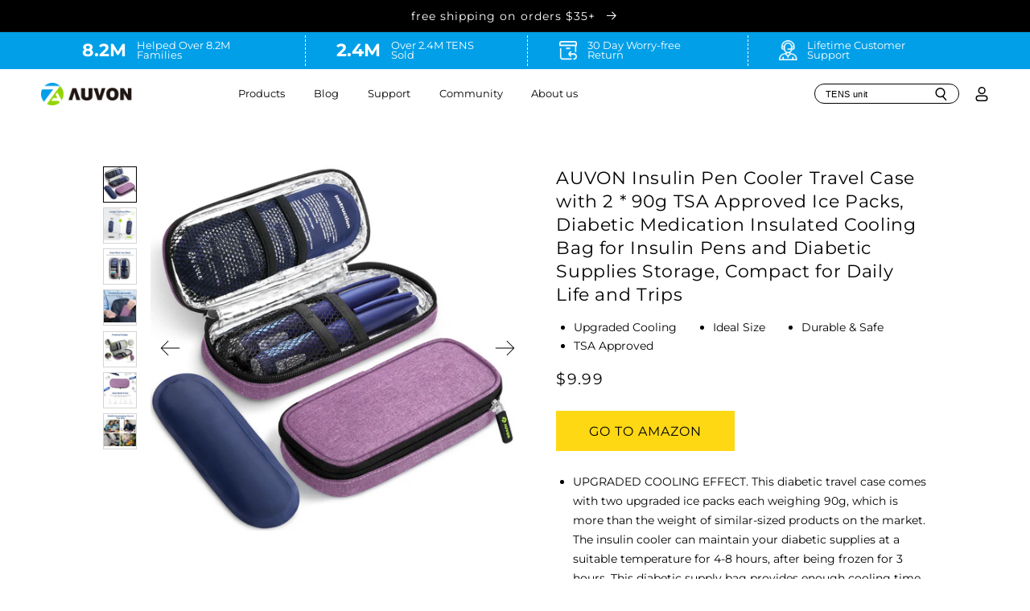

--- FILE ---
content_type: text/html; charset=utf-8
request_url: https://auvonhealth.com/products/auvon-insulin-pen-cooler-travel-case-with-2-90g-tsa-approved-ice-packs-diabetic-medication-insulated-cooling-bag-for-insulin-pens-and-diabetic-supplies-storage-compact-for-daily-life-and-trips-1
body_size: 63977
content:
<!doctype html>
<html class="no-js" lang="en">
  
 <!-- Hotjar Tracking Code for AUVON -->
<script>
    (function(h,o,t,j,a,r){
        h.hj=h.hj||function(){(h.hj.q=h.hj.q||[]).push(arguments)};
        h._hjSettings={hjid:5030770,hjsv:6};
        a=o.getElementsByTagName('head')[0];
        r=o.createElement('script');r.async=1;
        r.src=t+h._hjSettings.hjid+j+h._hjSettings.hjsv;
        a.appendChild(r);
    })(window,document,'https://static.hotjar.com/c/hotjar-','.js?sv=');
</script>
  <head>

  <meta name="facebook-domain-verification" content="288d82hhk6q31ju9rxtmhgum9ogb54" />
  <meta name="google-site-verification" content="YvlEnB2bDafC2LNpOFDVPfaFT-w-d-kh5yQp6Np47vY" />
  <meta name="google-site-verification" content="XfoUgxgykoN85ESWTKRhA-G1ZsrTMBfqbQlkLXYesAM" />

     <!-- Meta Pixel Code -->
<script>
!function(f,b,e,v,n,t,s)
{if(f.fbq)return;n=f.fbq=function(){n.callMethod?
n.callMethod.apply(n,arguments):n.queue.push(arguments)};
if(!f._fbq)f._fbq=n;n.push=n;n.loaded=!0;n.version='2.0';
n.queue=[];t=b.createElement(e);t.async=!0;
t.src=v;s=b.getElementsByTagName(e)[0];
s.parentNode.insertBefore(t,s)}(window, document,'script',
'https://connect.facebook.net/en_US/fbevents.js');
fbq('init', '3640528239511562');
fbq('track', 'PageView');
</script>
<noscript><img height="1" width="1" style="display:none"
src="https://www.facebook.com/tr?id=3640528239511562&ev=PageView&noscript=1"
/></noscript>
<!-- End Meta Pixel Code -->
  
  <!-- Google Tag Manager -->
<script>(function(w,d,s,l,i){w[l]=w[l]||[];w[l].push({'gtm.start':
new Date().getTime(),event:'gtm.js'});var f=d.getElementsByTagName(s)[0],
j=d.createElement(s),dl=l!='dataLayer'?'&l='+l:'';j.async=true;j.src=
'https://www.googletagmanager.com/gtm.js?id='+i+dl;f.parentNode.insertBefore(j,f);
})(window,document,'script','dataLayer','GTM-P8Z2TGD');</script>
<!-- End Google Tag Manager -->

<!-- Google tag (gtag.js) -->
<script async src="https://www.googletagmanager.com/gtag/js?id=G-E19Y83KT78"></script>
<script>
  window.dataLayer = window.dataLayer || [];
  function gtag(){dataLayer.push(arguments);}
  gtag('js', new Date());

  gtag('config', 'G-E19Y83KT78');
</script>
    
	<!-- Added by AVADA SEO Suite -->
	





<meta name="twitter:image" content="http://auvonhealth.com/cdn/shop/files/1_38247f7f-6ef0-4dce-9617-17b00770dad8.png?v=1720151890">
    
<script>
  const avadaLightJsExclude = ['cdn.nfcube.com', 'assets/ecom.js', 'variant-title-king', 'linked_options_variants', 'smile-loader.js', 'smart-product-filter-search', 'rivo-loyalty-referrals', 'avada-cookie-consent', 'consentmo-gdpr', 'quinn'];
  const avadaLightJsInclude = ['https://www.googletagmanager.com/', 'https://connect.facebook.net/', 'https://business-api.tiktok.com/', 'https://static.klaviyo.com/'];
  window.AVADA_SPEED_BLACKLIST = avadaLightJsInclude.map(item => new RegExp(item, 'i'));
  window.AVADA_SPEED_WHITELIST = avadaLightJsExclude.map(item => new RegExp(item, 'i'));
</script>

<script>
  const isSpeedUpEnable = !1741336246499 || Date.now() < 1741336246499;
  if (isSpeedUpEnable) {
    const avadaSpeedUp=0.5;
    if(isSpeedUpEnable) {
  function _0x55aa(_0x575858,_0x2fd0be){const _0x30a92f=_0x1cb5();return _0x55aa=function(_0x4e8b41,_0xcd1690){_0x4e8b41=_0x4e8b41-(0xb5e+0xd*0x147+-0x1b1a);let _0x1c09f7=_0x30a92f[_0x4e8b41];return _0x1c09f7;},_0x55aa(_0x575858,_0x2fd0be);}(function(_0x4ad4dc,_0x42545f){const _0x5c7741=_0x55aa,_0x323f4d=_0x4ad4dc();while(!![]){try{const _0x588ea5=parseInt(_0x5c7741(0x10c))/(0xb6f+-0x1853+0xce5)*(-parseInt(_0x5c7741(0x157))/(-0x2363*0x1+0x1dd4+0x591*0x1))+-parseInt(_0x5c7741(0x171))/(0x269b+-0xeb+-0xf*0x283)*(parseInt(_0x5c7741(0x116))/(0x2e1+0x1*0x17b3+-0x110*0x19))+-parseInt(_0x5c7741(0x147))/(-0x1489+-0x312*0x6+0x26fa*0x1)+-parseInt(_0x5c7741(0xfa))/(-0x744+0x1*0xb5d+-0x413)*(-parseInt(_0x5c7741(0x102))/(-0x1e87+0x9e*-0x16+0x2c22))+parseInt(_0x5c7741(0x136))/(0x1e2d+0x1498+-0x1a3*0x1f)+parseInt(_0x5c7741(0x16e))/(0x460+0x1d96+0x3*-0xb4f)*(-parseInt(_0x5c7741(0xe3))/(-0x9ca+-0x1*-0x93f+0x1*0x95))+parseInt(_0x5c7741(0xf8))/(-0x1f73*0x1+0x6*-0x510+0x3dde);if(_0x588ea5===_0x42545f)break;else _0x323f4d['push'](_0x323f4d['shift']());}catch(_0x5d6d7e){_0x323f4d['push'](_0x323f4d['shift']());}}}(_0x1cb5,-0x193549+0x5dc3*-0x31+-0x2f963*-0x13),(function(){const _0x5cb2b4=_0x55aa,_0x23f9e9={'yXGBq':function(_0x237aef,_0x385938){return _0x237aef!==_0x385938;},'XduVF':function(_0x21018d,_0x56ff60){return _0x21018d===_0x56ff60;},'RChnz':_0x5cb2b4(0xf4)+_0x5cb2b4(0xe9)+_0x5cb2b4(0x14a),'TAsuR':function(_0xe21eca,_0x33e114){return _0xe21eca%_0x33e114;},'EvLYw':function(_0x1326ad,_0x261d04){return _0x1326ad!==_0x261d04;},'nnhAQ':_0x5cb2b4(0x107),'swpMF':_0x5cb2b4(0x16d),'plMMu':_0x5cb2b4(0xe8)+_0x5cb2b4(0x135),'PqBPA':function(_0x2ba85c,_0x35b541){return _0x2ba85c<_0x35b541;},'NKPCA':_0x5cb2b4(0xfc),'TINqh':function(_0x4116e3,_0x3ffd02,_0x2c8722){return _0x4116e3(_0x3ffd02,_0x2c8722);},'BAueN':_0x5cb2b4(0x120),'NgloT':_0x5cb2b4(0x14c),'ThSSU':function(_0xeb212a,_0x4341c1){return _0xeb212a+_0x4341c1;},'lDDHN':function(_0x4a1a48,_0x45ebfb){return _0x4a1a48 instanceof _0x45ebfb;},'toAYB':function(_0xcf0fa9,_0xf5fa6a){return _0xcf0fa9 instanceof _0xf5fa6a;},'VMiyW':function(_0x5300e4,_0x44e0f4){return _0x5300e4(_0x44e0f4);},'iyhbw':_0x5cb2b4(0x119),'zuWfR':function(_0x19c3e4,_0x4ee6e8){return _0x19c3e4<_0x4ee6e8;},'vEmrv':function(_0xd798cf,_0x5ea2dd){return _0xd798cf!==_0x5ea2dd;},'yxERj':function(_0x24b03b,_0x5aa292){return _0x24b03b||_0x5aa292;},'MZpwM':_0x5cb2b4(0x110)+_0x5cb2b4(0x109)+'pt','IeUHK':function(_0x5a4c7e,_0x2edf70){return _0x5a4c7e-_0x2edf70;},'Idvge':function(_0x3b526e,_0x36b469){return _0x3b526e<_0x36b469;},'qRwfm':_0x5cb2b4(0x16b)+_0x5cb2b4(0xf1),'CvXDN':function(_0x4b4208,_0x1db216){return _0x4b4208<_0x1db216;},'acPIM':function(_0x7d44b7,_0x3020d2){return _0x7d44b7(_0x3020d2);},'MyLMO':function(_0x22d4b2,_0xe7a6a0){return _0x22d4b2<_0xe7a6a0;},'boDyh':function(_0x176992,_0x346381,_0xab7fc){return _0x176992(_0x346381,_0xab7fc);},'ZANXD':_0x5cb2b4(0x10f)+_0x5cb2b4(0x12a)+_0x5cb2b4(0x142),'CXwRZ':_0x5cb2b4(0x123)+_0x5cb2b4(0x15f),'AuMHM':_0x5cb2b4(0x161),'KUuFZ':_0x5cb2b4(0xe6),'MSwtw':_0x5cb2b4(0x13a),'ERvPB':_0x5cb2b4(0x134),'ycTDj':_0x5cb2b4(0x15b),'Tvhir':_0x5cb2b4(0x154)},_0x469be1=_0x23f9e9[_0x5cb2b4(0x153)],_0x36fe07={'blacklist':window[_0x5cb2b4(0x11f)+_0x5cb2b4(0x115)+'T'],'whitelist':window[_0x5cb2b4(0x11f)+_0x5cb2b4(0x13e)+'T']},_0x26516a={'blacklisted':[]},_0x34e4a6=(_0x2be2f5,_0x25b3b2)=>{const _0x80dd2=_0x5cb2b4;if(_0x2be2f5&&(!_0x25b3b2||_0x23f9e9[_0x80dd2(0x13b)](_0x25b3b2,_0x469be1))&&(!_0x36fe07[_0x80dd2(0x170)]||_0x36fe07[_0x80dd2(0x170)][_0x80dd2(0x151)](_0xa5c7cf=>_0xa5c7cf[_0x80dd2(0x12b)](_0x2be2f5)))&&(!_0x36fe07[_0x80dd2(0x165)]||_0x36fe07[_0x80dd2(0x165)][_0x80dd2(0x156)](_0x4e2570=>!_0x4e2570[_0x80dd2(0x12b)](_0x2be2f5)))&&_0x23f9e9[_0x80dd2(0xf7)](avadaSpeedUp,0x5*0x256+-0x1*0x66c+-0x542+0.5)&&_0x2be2f5[_0x80dd2(0x137)](_0x23f9e9[_0x80dd2(0xe7)])){const _0x413c89=_0x2be2f5[_0x80dd2(0x16c)];return _0x23f9e9[_0x80dd2(0xf7)](_0x23f9e9[_0x80dd2(0x11e)](_0x413c89,-0x1deb*-0x1+0xf13+-0x2cfc),0x1176+-0x78b*0x5+0x1441);}return _0x2be2f5&&(!_0x25b3b2||_0x23f9e9[_0x80dd2(0xed)](_0x25b3b2,_0x469be1))&&(!_0x36fe07[_0x80dd2(0x170)]||_0x36fe07[_0x80dd2(0x170)][_0x80dd2(0x151)](_0x3d689d=>_0x3d689d[_0x80dd2(0x12b)](_0x2be2f5)))&&(!_0x36fe07[_0x80dd2(0x165)]||_0x36fe07[_0x80dd2(0x165)][_0x80dd2(0x156)](_0x26a7b3=>!_0x26a7b3[_0x80dd2(0x12b)](_0x2be2f5)));},_0x11462f=function(_0x42927f){const _0x346823=_0x5cb2b4,_0x5426ae=_0x42927f[_0x346823(0x159)+'te'](_0x23f9e9[_0x346823(0x14e)]);return _0x36fe07[_0x346823(0x170)]&&_0x36fe07[_0x346823(0x170)][_0x346823(0x156)](_0x107b0d=>!_0x107b0d[_0x346823(0x12b)](_0x5426ae))||_0x36fe07[_0x346823(0x165)]&&_0x36fe07[_0x346823(0x165)][_0x346823(0x151)](_0x1e7160=>_0x1e7160[_0x346823(0x12b)](_0x5426ae));},_0x39299f=new MutationObserver(_0x45c995=>{const _0x21802a=_0x5cb2b4,_0x3bc801={'mafxh':function(_0x6f9c57,_0x229989){const _0x9d39b1=_0x55aa;return _0x23f9e9[_0x9d39b1(0xf7)](_0x6f9c57,_0x229989);},'SrchE':_0x23f9e9[_0x21802a(0xe2)],'pvjbV':_0x23f9e9[_0x21802a(0xf6)]};for(let _0x333494=-0x7d7+-0x893+0x106a;_0x23f9e9[_0x21802a(0x158)](_0x333494,_0x45c995[_0x21802a(0x16c)]);_0x333494++){const {addedNodes:_0x1b685b}=_0x45c995[_0x333494];for(let _0x2f087=0x1f03+0x84b+0x1*-0x274e;_0x23f9e9[_0x21802a(0x158)](_0x2f087,_0x1b685b[_0x21802a(0x16c)]);_0x2f087++){const _0x4e5bac=_0x1b685b[_0x2f087];if(_0x23f9e9[_0x21802a(0xf7)](_0x4e5bac[_0x21802a(0x121)],-0x1f3a+-0x1*0x1b93+-0x3*-0x139a)&&_0x23f9e9[_0x21802a(0xf7)](_0x4e5bac[_0x21802a(0x152)],_0x23f9e9[_0x21802a(0xe0)])){const _0x5d9a67=_0x4e5bac[_0x21802a(0x107)],_0x3fb522=_0x4e5bac[_0x21802a(0x16d)];if(_0x23f9e9[_0x21802a(0x103)](_0x34e4a6,_0x5d9a67,_0x3fb522)){_0x26516a[_0x21802a(0x160)+'d'][_0x21802a(0x128)]([_0x4e5bac,_0x4e5bac[_0x21802a(0x16d)]]),_0x4e5bac[_0x21802a(0x16d)]=_0x469be1;const _0x1e52da=function(_0x2c95ff){const _0x359b13=_0x21802a;if(_0x3bc801[_0x359b13(0x118)](_0x4e5bac[_0x359b13(0x159)+'te'](_0x3bc801[_0x359b13(0x166)]),_0x469be1))_0x2c95ff[_0x359b13(0x112)+_0x359b13(0x150)]();_0x4e5bac[_0x359b13(0xec)+_0x359b13(0x130)](_0x3bc801[_0x359b13(0xe4)],_0x1e52da);};_0x4e5bac[_0x21802a(0x12d)+_0x21802a(0x163)](_0x23f9e9[_0x21802a(0xf6)],_0x1e52da),_0x4e5bac[_0x21802a(0x12c)+_0x21802a(0x131)]&&_0x4e5bac[_0x21802a(0x12c)+_0x21802a(0x131)][_0x21802a(0x11a)+'d'](_0x4e5bac);}}}}});_0x39299f[_0x5cb2b4(0x105)](document[_0x5cb2b4(0x10b)+_0x5cb2b4(0x16a)],{'childList':!![],'subtree':!![]});const _0x2910a9=/[|\\{}()\[\]^$+*?.]/g,_0xa9f173=function(..._0x1baa33){const _0x3053cc=_0x5cb2b4,_0x2e6f61={'mMWha':function(_0x158c76,_0x5c404b){const _0x25a05c=_0x55aa;return _0x23f9e9[_0x25a05c(0xf7)](_0x158c76,_0x5c404b);},'BXirI':_0x23f9e9[_0x3053cc(0x141)],'COGok':function(_0x421bf7,_0x55453a){const _0x4fd417=_0x3053cc;return _0x23f9e9[_0x4fd417(0x167)](_0x421bf7,_0x55453a);},'XLSAp':function(_0x193984,_0x35c446){const _0x5bbecf=_0x3053cc;return _0x23f9e9[_0x5bbecf(0xed)](_0x193984,_0x35c446);},'EygRw':function(_0xfbb69c,_0x21b15d){const _0xe5c840=_0x3053cc;return _0x23f9e9[_0xe5c840(0x104)](_0xfbb69c,_0x21b15d);},'xZuNx':_0x23f9e9[_0x3053cc(0x139)],'SBUaW':function(_0x5739bf,_0x2c2fab){const _0x42cbb1=_0x3053cc;return _0x23f9e9[_0x42cbb1(0x172)](_0x5739bf,_0x2c2fab);},'EAoTR':function(_0x123b29,_0x5b29bf){const _0x2828d2=_0x3053cc;return _0x23f9e9[_0x2828d2(0x11d)](_0x123b29,_0x5b29bf);},'cdYdq':_0x23f9e9[_0x3053cc(0x14e)],'WzJcf':_0x23f9e9[_0x3053cc(0xe2)],'nytPK':function(_0x53f733,_0x4ad021){const _0x4f0333=_0x3053cc;return _0x23f9e9[_0x4f0333(0x148)](_0x53f733,_0x4ad021);},'oUrHG':_0x23f9e9[_0x3053cc(0x14d)],'dnxjX':function(_0xed6b5f,_0x573f55){const _0x57aa03=_0x3053cc;return _0x23f9e9[_0x57aa03(0x15a)](_0xed6b5f,_0x573f55);}};_0x23f9e9[_0x3053cc(0x15d)](_0x1baa33[_0x3053cc(0x16c)],-0x1a3*-0x9+-0xf9*0xb+-0x407*0x1)?(_0x36fe07[_0x3053cc(0x170)]=[],_0x36fe07[_0x3053cc(0x165)]=[]):(_0x36fe07[_0x3053cc(0x170)]&&(_0x36fe07[_0x3053cc(0x170)]=_0x36fe07[_0x3053cc(0x170)][_0x3053cc(0x106)](_0xa8e001=>_0x1baa33[_0x3053cc(0x156)](_0x4a8a28=>{const _0x2e425b=_0x3053cc;if(_0x2e6f61[_0x2e425b(0x111)](typeof _0x4a8a28,_0x2e6f61[_0x2e425b(0x155)]))return!_0xa8e001[_0x2e425b(0x12b)](_0x4a8a28);else{if(_0x2e6f61[_0x2e425b(0xeb)](_0x4a8a28,RegExp))return _0x2e6f61[_0x2e425b(0x145)](_0xa8e001[_0x2e425b(0xdf)](),_0x4a8a28[_0x2e425b(0xdf)]());}}))),_0x36fe07[_0x3053cc(0x165)]&&(_0x36fe07[_0x3053cc(0x165)]=[..._0x36fe07[_0x3053cc(0x165)],..._0x1baa33[_0x3053cc(0xff)](_0x4e4c02=>{const _0x7c755c=_0x3053cc;if(_0x23f9e9[_0x7c755c(0xf7)](typeof _0x4e4c02,_0x23f9e9[_0x7c755c(0x141)])){const _0x932437=_0x4e4c02[_0x7c755c(0xea)](_0x2910a9,_0x23f9e9[_0x7c755c(0x16f)]),_0x34e686=_0x23f9e9[_0x7c755c(0xf0)](_0x23f9e9[_0x7c755c(0xf0)]('.*',_0x932437),'.*');if(_0x36fe07[_0x7c755c(0x165)][_0x7c755c(0x156)](_0x21ef9a=>_0x21ef9a[_0x7c755c(0xdf)]()!==_0x34e686[_0x7c755c(0xdf)]()))return new RegExp(_0x34e686);}else{if(_0x23f9e9[_0x7c755c(0x117)](_0x4e4c02,RegExp)){if(_0x36fe07[_0x7c755c(0x165)][_0x7c755c(0x156)](_0x5a3f09=>_0x5a3f09[_0x7c755c(0xdf)]()!==_0x4e4c02[_0x7c755c(0xdf)]()))return _0x4e4c02;}}return null;})[_0x3053cc(0x106)](Boolean)]));const _0x3eeb55=document[_0x3053cc(0x11b)+_0x3053cc(0x10e)](_0x23f9e9[_0x3053cc(0xf0)](_0x23f9e9[_0x3053cc(0xf0)](_0x23f9e9[_0x3053cc(0x122)],_0x469be1),'"]'));for(let _0xf831f7=-0x21aa+-0x1793+0x393d*0x1;_0x23f9e9[_0x3053cc(0x14b)](_0xf831f7,_0x3eeb55[_0x3053cc(0x16c)]);_0xf831f7++){const _0x5868cb=_0x3eeb55[_0xf831f7];_0x23f9e9[_0x3053cc(0x132)](_0x11462f,_0x5868cb)&&(_0x26516a[_0x3053cc(0x160)+'d'][_0x3053cc(0x128)]([_0x5868cb,_0x23f9e9[_0x3053cc(0x14d)]]),_0x5868cb[_0x3053cc(0x12c)+_0x3053cc(0x131)][_0x3053cc(0x11a)+'d'](_0x5868cb));}let _0xdf8cd0=-0x17da+0x2461+-0xc87*0x1;[..._0x26516a[_0x3053cc(0x160)+'d']][_0x3053cc(0x10d)](([_0x226aeb,_0x33eaa7],_0xe33bca)=>{const _0x2aa7bf=_0x3053cc;if(_0x2e6f61[_0x2aa7bf(0x143)](_0x11462f,_0x226aeb)){const _0x41da0d=document[_0x2aa7bf(0x11c)+_0x2aa7bf(0x131)](_0x2e6f61[_0x2aa7bf(0x127)]);for(let _0x6784c7=0xd7b+-0xaa5+-0x2d6;_0x2e6f61[_0x2aa7bf(0x164)](_0x6784c7,_0x226aeb[_0x2aa7bf(0xe5)][_0x2aa7bf(0x16c)]);_0x6784c7++){const _0x4ca758=_0x226aeb[_0x2aa7bf(0xe5)][_0x6784c7];_0x2e6f61[_0x2aa7bf(0x12f)](_0x4ca758[_0x2aa7bf(0x133)],_0x2e6f61[_0x2aa7bf(0x13f)])&&_0x2e6f61[_0x2aa7bf(0x145)](_0x4ca758[_0x2aa7bf(0x133)],_0x2e6f61[_0x2aa7bf(0x100)])&&_0x41da0d[_0x2aa7bf(0xe1)+'te'](_0x4ca758[_0x2aa7bf(0x133)],_0x226aeb[_0x2aa7bf(0xe5)][_0x6784c7][_0x2aa7bf(0x12e)]);}_0x41da0d[_0x2aa7bf(0xe1)+'te'](_0x2e6f61[_0x2aa7bf(0x13f)],_0x226aeb[_0x2aa7bf(0x107)]),_0x41da0d[_0x2aa7bf(0xe1)+'te'](_0x2e6f61[_0x2aa7bf(0x100)],_0x2e6f61[_0x2aa7bf(0x101)](_0x33eaa7,_0x2e6f61[_0x2aa7bf(0x126)])),document[_0x2aa7bf(0x113)][_0x2aa7bf(0x146)+'d'](_0x41da0d),_0x26516a[_0x2aa7bf(0x160)+'d'][_0x2aa7bf(0x162)](_0x2e6f61[_0x2aa7bf(0x13d)](_0xe33bca,_0xdf8cd0),-0x105d*0x2+0x1*-0xeaa+0x2f65),_0xdf8cd0++;}}),_0x36fe07[_0x3053cc(0x170)]&&_0x23f9e9[_0x3053cc(0xf3)](_0x36fe07[_0x3053cc(0x170)][_0x3053cc(0x16c)],0x10f2+-0x1a42+0x951)&&_0x39299f[_0x3053cc(0x15c)]();},_0x4c2397=document[_0x5cb2b4(0x11c)+_0x5cb2b4(0x131)],_0x573f89={'src':Object[_0x5cb2b4(0x14f)+_0x5cb2b4(0xfd)+_0x5cb2b4(0x144)](HTMLScriptElement[_0x5cb2b4(0xf9)],_0x23f9e9[_0x5cb2b4(0x14e)]),'type':Object[_0x5cb2b4(0x14f)+_0x5cb2b4(0xfd)+_0x5cb2b4(0x144)](HTMLScriptElement[_0x5cb2b4(0xf9)],_0x23f9e9[_0x5cb2b4(0xe2)])};document[_0x5cb2b4(0x11c)+_0x5cb2b4(0x131)]=function(..._0x4db605){const _0x1480b5=_0x5cb2b4,_0x3a6982={'KNNxG':function(_0x32fa39,_0x2a57e4,_0x3cc08f){const _0x5ead12=_0x55aa;return _0x23f9e9[_0x5ead12(0x169)](_0x32fa39,_0x2a57e4,_0x3cc08f);}};if(_0x23f9e9[_0x1480b5(0x13b)](_0x4db605[-0x4*-0x376+0x4*0x2f+-0xe94][_0x1480b5(0x140)+'e'](),_0x23f9e9[_0x1480b5(0x139)]))return _0x4c2397[_0x1480b5(0x114)](document)(..._0x4db605);const _0x2f091d=_0x4c2397[_0x1480b5(0x114)](document)(..._0x4db605);try{Object[_0x1480b5(0xf2)+_0x1480b5(0x149)](_0x2f091d,{'src':{..._0x573f89[_0x1480b5(0x107)],'set'(_0x3ae2bc){const _0x5d6fdc=_0x1480b5;_0x3a6982[_0x5d6fdc(0x129)](_0x34e4a6,_0x3ae2bc,_0x2f091d[_0x5d6fdc(0x16d)])&&_0x573f89[_0x5d6fdc(0x16d)][_0x5d6fdc(0x10a)][_0x5d6fdc(0x125)](this,_0x469be1),_0x573f89[_0x5d6fdc(0x107)][_0x5d6fdc(0x10a)][_0x5d6fdc(0x125)](this,_0x3ae2bc);}},'type':{..._0x573f89[_0x1480b5(0x16d)],'get'(){const _0x436e9e=_0x1480b5,_0x4b63b9=_0x573f89[_0x436e9e(0x16d)][_0x436e9e(0xfb)][_0x436e9e(0x125)](this);if(_0x23f9e9[_0x436e9e(0xf7)](_0x4b63b9,_0x469be1)||_0x23f9e9[_0x436e9e(0x103)](_0x34e4a6,this[_0x436e9e(0x107)],_0x4b63b9))return null;return _0x4b63b9;},'set'(_0x174ea3){const _0x1dff57=_0x1480b5,_0xa2fd13=_0x23f9e9[_0x1dff57(0x103)](_0x34e4a6,_0x2f091d[_0x1dff57(0x107)],_0x2f091d[_0x1dff57(0x16d)])?_0x469be1:_0x174ea3;_0x573f89[_0x1dff57(0x16d)][_0x1dff57(0x10a)][_0x1dff57(0x125)](this,_0xa2fd13);}}}),_0x2f091d[_0x1480b5(0xe1)+'te']=function(_0x5b0870,_0x8c60d5){const _0xab22d4=_0x1480b5;if(_0x23f9e9[_0xab22d4(0xf7)](_0x5b0870,_0x23f9e9[_0xab22d4(0xe2)])||_0x23f9e9[_0xab22d4(0xf7)](_0x5b0870,_0x23f9e9[_0xab22d4(0x14e)]))_0x2f091d[_0x5b0870]=_0x8c60d5;else HTMLScriptElement[_0xab22d4(0xf9)][_0xab22d4(0xe1)+'te'][_0xab22d4(0x125)](_0x2f091d,_0x5b0870,_0x8c60d5);};}catch(_0x5a9461){console[_0x1480b5(0x168)](_0x23f9e9[_0x1480b5(0xef)],_0x5a9461);}return _0x2f091d;};const _0x5883c5=[_0x23f9e9[_0x5cb2b4(0xfe)],_0x23f9e9[_0x5cb2b4(0x13c)],_0x23f9e9[_0x5cb2b4(0xf5)],_0x23f9e9[_0x5cb2b4(0x15e)],_0x23f9e9[_0x5cb2b4(0x138)],_0x23f9e9[_0x5cb2b4(0x124)]],_0x4ab8d2=_0x5883c5[_0x5cb2b4(0xff)](_0x439d08=>{return{'type':_0x439d08,'listener':()=>_0xa9f173(),'options':{'passive':!![]}};});_0x4ab8d2[_0x5cb2b4(0x10d)](_0x4d3535=>{const _0x3882ab=_0x5cb2b4;document[_0x3882ab(0x12d)+_0x3882ab(0x163)](_0x4d3535[_0x3882ab(0x16d)],_0x4d3535[_0x3882ab(0xee)],_0x4d3535[_0x3882ab(0x108)]);});}()));function _0x1cb5(){const _0x15f8e0=['ault','some','tagName','CXwRZ','wheel','BXirI','every','6lYvYYX','PqBPA','getAttribu','IeUHK','touchstart','disconnect','Idvge','ERvPB','/blocked','blackliste','keydown','splice','stener','SBUaW','whitelist','SrchE','toAYB','warn','boDyh','ement','script[typ','length','type','346347wGqEBH','NgloT','blacklist','33OVoYHk','zuWfR','toString','NKPCA','setAttribu','swpMF','230EEqEiq','pvjbV','attributes','mousemove','RChnz','beforescri','y.com/exte','replace','COGok','removeEven','EvLYw','listener','ZANXD','ThSSU','e="','defineProp','MyLMO','cdn.shopif','MSwtw','plMMu','XduVF','22621984JRJQxz','prototype','8818116NVbcZr','get','SCRIPT','ertyDescri','AuMHM','map','WzJcf','nytPK','7kiZatp','TINqh','VMiyW','observe','filter','src','options','n/javascri','set','documentEl','478083wuqgQV','forEach','torAll','Avada cann','applicatio','mMWha','preventDef','head','bind','D_BLACKLIS','75496skzGVx','lDDHN','mafxh','script','removeChil','querySelec','createElem','vEmrv','TAsuR','AVADA_SPEE','string','nodeType','qRwfm','javascript','Tvhir','call','oUrHG','xZuNx','push','KNNxG','ot lazy lo','test','parentElem','addEventLi','value','EAoTR','tListener','ent','acPIM','name','touchmove','ptexecute','6968312SmqlIb','includes','ycTDj','iyhbw','touchend','yXGBq','KUuFZ','dnxjX','D_WHITELIS','cdYdq','toLowerCas','BAueN','ad script','EygRw','ptor','XLSAp','appendChil','4975500NoPAFA','yxERj','erties','nsions','CvXDN','\$&','MZpwM','nnhAQ','getOwnProp'];_0x1cb5=function(){return _0x15f8e0;};return _0x1cb5();}
}
    class LightJsLoader{constructor(e){this.jQs=[],this.listener=this.handleListener.bind(this,e),this.scripts=["default","defer","async"].reduce(((e,t)=>({...e,[t]:[]})),{});const t=this;e.forEach((e=>window.addEventListener(e,t.listener,{passive:!0})))}handleListener(e){const t=this;return e.forEach((e=>window.removeEventListener(e,t.listener))),"complete"===document.readyState?this.handleDOM():document.addEventListener("readystatechange",(e=>{if("complete"===e.target.readyState)return setTimeout(t.handleDOM.bind(t),1)}))}async handleDOM(){this.suspendEvent(),this.suspendJQuery(),this.findScripts(),this.preloadScripts();for(const e of Object.keys(this.scripts))await this.replaceScripts(this.scripts[e]);for(const e of["DOMContentLoaded","readystatechange"])await this.requestRepaint(),document.dispatchEvent(new Event("lightJS-"+e));document.lightJSonreadystatechange&&document.lightJSonreadystatechange();for(const e of["DOMContentLoaded","load"])await this.requestRepaint(),window.dispatchEvent(new Event("lightJS-"+e));await this.requestRepaint(),window.lightJSonload&&window.lightJSonload(),await this.requestRepaint(),this.jQs.forEach((e=>e(window).trigger("lightJS-jquery-load"))),window.dispatchEvent(new Event("lightJS-pageshow")),await this.requestRepaint(),window.lightJSonpageshow&&window.lightJSonpageshow()}async requestRepaint(){return new Promise((e=>requestAnimationFrame(e)))}findScripts(){document.querySelectorAll("script[type=lightJs]").forEach((e=>{e.hasAttribute("src")?e.hasAttribute("async")&&e.async?this.scripts.async.push(e):e.hasAttribute("defer")&&e.defer?this.scripts.defer.push(e):this.scripts.default.push(e):this.scripts.default.push(e)}))}preloadScripts(){const e=this,t=Object.keys(this.scripts).reduce(((t,n)=>[...t,...e.scripts[n]]),[]),n=document.createDocumentFragment();t.forEach((e=>{const t=e.getAttribute("src");if(!t)return;const s=document.createElement("link");s.href=t,s.rel="preload",s.as="script",n.appendChild(s)})),document.head.appendChild(n)}async replaceScripts(e){let t;for(;t=e.shift();)await this.requestRepaint(),new Promise((e=>{const n=document.createElement("script");[...t.attributes].forEach((e=>{"type"!==e.nodeName&&n.setAttribute(e.nodeName,e.nodeValue)})),t.hasAttribute("src")?(n.addEventListener("load",e),n.addEventListener("error",e)):(n.text=t.text,e()),t.parentNode.replaceChild(n,t)}))}suspendEvent(){const e={};[{obj:document,name:"DOMContentLoaded"},{obj:window,name:"DOMContentLoaded"},{obj:window,name:"load"},{obj:window,name:"pageshow"},{obj:document,name:"readystatechange"}].map((t=>function(t,n){function s(n){return e[t].list.indexOf(n)>=0?"lightJS-"+n:n}e[t]||(e[t]={list:[n],add:t.addEventListener,remove:t.removeEventListener},t.addEventListener=(...n)=>{n[0]=s(n[0]),e[t].add.apply(t,n)},t.removeEventListener=(...n)=>{n[0]=s(n[0]),e[t].remove.apply(t,n)})}(t.obj,t.name))),[{obj:document,name:"onreadystatechange"},{obj:window,name:"onpageshow"}].map((e=>function(e,t){let n=e[t];Object.defineProperty(e,t,{get:()=>n||function(){},set:s=>{e["lightJS"+t]=n=s}})}(e.obj,e.name)))}suspendJQuery(){const e=this;let t=window.jQuery;Object.defineProperty(window,"jQuery",{get:()=>t,set(n){if(!n||!n.fn||!e.jQs.includes(n))return void(t=n);n.fn.ready=n.fn.init.prototype.ready=e=>{e.bind(document)(n)};const s=n.fn.on;n.fn.on=n.fn.init.prototype.on=function(...e){if(window!==this[0])return s.apply(this,e),this;const t=e=>e.split(" ").map((e=>"load"===e||0===e.indexOf("load.")?"lightJS-jquery-load":e)).join(" ");return"string"==typeof e[0]||e[0]instanceof String?(e[0]=t(e[0]),s.apply(this,e),this):("object"==typeof e[0]&&Object.keys(e[0]).forEach((n=>{delete Object.assign(e[0],{[t(n)]:e[0][n]})[n]})),s.apply(this,e),this)},e.jQs.push(n),t=n}})}}
new LightJsLoader(["keydown","mousemove","touchend","touchmove","touchstart","wheel"]);
  }
</script>



<!-- Added by AVADA SEO Suite: Product Structured Data -->
<script type="application/ld+json">{
"@context": "https://schema.org/",
"@type": "Product",
"@id": "https://auvonhealth.com/products/auvon-insulin-pen-cooler-travel-case-with-2-90g-tsa-approved-ice-packs-diabetic-medication-insulated-cooling-bag-for-insulin-pens-and-diabetic-supplies-storage-compact-for-daily-life-and-trips-1",
"name": "AUVON Insulin Pen Cooler Travel Case with 2 * 90g TSA Approved Ice Packs, Diabetic Medication Insulated Cooling Bag for Insulin Pens and Diabetic Supplies Storage, Compact for Daily Life and Trips",
"description": "UPGRADED COOLING EFFECT. This diabetic travel case comes with two upgraded ice packs each weighing 90g, which is more than the weight of similar-sized products on the market. The insulin cooler can maintain your diabetic supplies at a suitable temperature for 4-8 hours, after being frozen for 3 hours. This diabetic supply bag provides enough cooling time for a stress-free short trip.（The above results are based on ideal 25-30℃ conditions, so actual cooling time may vary with the ambient temperature. ）IDEAL SIZE FOR DAILY LIFE. This insulin pen travel case is compact in size 7.7 x 3.15 x 1.38in for easy-carry. The small insulated cooler bag designed in the right size can be held with one hand easily and fit your handbag or backpack. This medication cooler is a great choice for commuting to work or school, outdoor camping or short trips.DURABLE &amp;amp; SAFE. Made of Oxford fabric exterior, thickened pearl cotton and aluminum interior, the diabetes travel case is ideal for keeping hot items and cold supplies in good condition.ORGANIZE WHAT YOU NEED. With a well-designed layout, this insulin case facilitates neat storage for diabetic supplies, such as 2-3 insulin pens, refills, syringes, insulin needles or alcohol wipes. The insulated medication travel bag can pack all you need and keep everything nice and organized when you are daily outing. AUVON offers 4 insulin cooling bags in different sizes, and you can choose what you need.TSA APPROVED. The 2 x 90g ice packs meet TSA security standards and can be taken on board without any hassle. Normally, one ice pack can meet your need to keep medicine cold, and the other one can be carried in your suitcase or left at home as a replacement. This insulin bag allows you to enjoy the travel and makes your health management efficient and worry-free.WHAT YOU RECEIVE. 1 x Compact Insulin Cooler Travel Case, 2 x 90g Reusable Ice Packs, AUVON Warranty Support and Friendly Customer Service.",
"brand": {
  "@type": "Brand",
  "name": "AUVON1"
},
"offers": {
  "@type": "Offer",
  "price": "9.99",
  "priceCurrency": "USD",
  "itemCondition": "https://schema.org/NewCondition",
  "availability": "https://schema.org/OutOfStock",
  "url": "https://auvonhealth.com/products/auvon-insulin-pen-cooler-travel-case-with-2-90g-tsa-approved-ice-packs-diabetic-medication-insulated-cooling-bag-for-insulin-pens-and-diabetic-supplies-storage-compact-for-daily-life-and-trips-1"
},
"image": [
  "https://auvonhealth.com/cdn/shop/files/1_38247f7f-6ef0-4dce-9617-17b00770dad8.png?v=1720151890",
  "https://auvonhealth.com/cdn/shop/files/2_6d3ceb3b-737f-4e78-9819-7a00a5a4d2c5.png?v=1720151890",
  "https://auvonhealth.com/cdn/shop/files/3_7f97a4e7-1f1a-4a62-bae3-20854565e4a7.png?v=1720151890",
  "https://auvonhealth.com/cdn/shop/files/4_7cf4cf88-2824-41f3-abf0-7f62ef5b2fa1.png?v=1720151890",
  "https://auvonhealth.com/cdn/shop/files/5_77d2f5e3-a68e-4ab4-b2da-6718ad44dbdf.png?v=1720151890",
  "https://auvonhealth.com/cdn/shop/files/6_2bdbe782-270b-42ec-8800-f46142e6a6d4.png?v=1720151890",
  "https://auvonhealth.com/cdn/shop/files/7_34d66a69-3c04-4443-b663-9ab0abea2d03.png?v=1720151890"
],
"releaseDate": "2024-07-05 11:59:22 +0800",
"sku": "BO12210P4",
"mpn": "BO12210P4"}</script>
<!-- /Added by AVADA SEO Suite --><!-- Added by AVADA SEO Suite: Breadcrumb Structured Data  -->
<script type="application/ld+json">{
  "@context": "https://schema.org",
  "@type": "BreadcrumbList",
  "itemListElement": [{
    "@type": "ListItem",
    "position": 1,
    "name": "Home",
    "item": "https://auvonhealth.com"
  }, {
    "@type": "ListItem",
    "position": 2,
    "name": "AUVON Insulin Pen Cooler Travel Case with 2 * 90g TSA Approved Ice Packs, Diabetic Medication Insulated Cooling Bag for Insulin Pens and Diabetic Supplies Storage, Compact for Daily Life and Trips",
    "item": "https://auvonhealth.com/products/auvon-insulin-pen-cooler-travel-case-with-2-90g-tsa-approved-ice-packs-diabetic-medication-insulated-cooling-bag-for-insulin-pens-and-diabetic-supplies-storage-compact-for-daily-life-and-trips-1"
  }]
}
</script>
<!-- Added by AVADA SEO Suite -->















	<!-- /Added by AVADA SEO Suite -->
    <meta charset="utf-8">
    <meta http-equiv="X-UA-Compatible" content="IE=edge">
    <meta name="viewport" content="width=device-width,initial-scale=1">
    <meta name="theme-color" content="">
    <link rel="canonical" href="https://auvonhealth.com/products/auvon-insulin-pen-cooler-travel-case-with-2-90g-tsa-approved-ice-packs-diabetic-medication-insulated-cooling-bag-for-insulin-pens-and-diabetic-supplies-storage-compact-for-daily-life-and-trips-1">
    <link rel="preconnect" href="https://cdn.shopify.com" crossorigin><link rel="icon" type="image/png" href="//auvonhealth.com/cdn/shop/files/32icon.png?crop=center&height=32&v=1660102565&width=32"><link rel="preconnect" href="https://fonts.shopifycdn.com" crossorigin><title>
      AUVON Insulin Pen Cooler Travel Case with 2 * 90g TSA Approved Ice Pac
</title>

    
      <meta name="description" content="UPGRADED COOLING EFFECT. This diabetic travel case comes with two upgraded ice packs each weighing 90g, which is more than the weight of similar-sized products on the market. The insulin cooler can maintain your diabetic supplies at a suitable temperature for 4-8 hours, after being frozen for 3 hours. This diabetic sup">
    

    




<meta property="og:site_name" content="AUVON">
<meta property="og:url" content="https://auvonhealth.com/products/auvon-insulin-pen-cooler-travel-case-with-2-90g-tsa-approved-ice-packs-diabetic-medication-insulated-cooling-bag-for-insulin-pens-and-diabetic-supplies-storage-compact-for-daily-life-and-trips-1">
<meta property="og:title" content="AUVON Insulin Pen Cooler Travel Case with 2 * 90g TSA Approved Ice Pac">
<meta property="og:type" content="product">
<meta property="og:description" content="UPGRADED COOLING EFFECT. This diabetic travel case comes with two upgraded ice packs each weighing 90g, which is more than the weight of similar-sized products on the market. The insulin cooler can maintain your diabetic supplies at a suitable temperature for 4-8 hours, after being frozen for 3 hours. This diabetic sup"><meta property="og:image" content="http://auvonhealth.com/cdn/shop/files/1_38247f7f-6ef0-4dce-9617-17b00770dad8.png?v=1720151890">
  <meta property="og:image:secure_url" content="https://auvonhealth.com/cdn/shop/files/1_38247f7f-6ef0-4dce-9617-17b00770dad8.png?v=1720151890">
  <meta property="og:image:width" content="1600">
  <meta property="og:image:height" content="1600"><meta property="og:price:amount" content="9.99">
  <meta property="og:price:currency" content="USD"><meta name="twitter:card" content="summary_large_image">
<meta name="twitter:title" content="AUVON Insulin Pen Cooler Travel Case with 2 * 90g TSA Approved Ice Pac">
<meta name="twitter:description" content="UPGRADED COOLING EFFECT. This diabetic travel case comes with two upgraded ice packs each weighing 90g, which is more than the weight of similar-sized products on the market. The insulin cooler can maintain your diabetic supplies at a suitable temperature for 4-8 hours, after being frozen for 3 hours. This diabetic sup">
 




   <script src="//auvonhealth.com/cdn/shop/t/20/assets/jquery-2.2.3.min.js?v=58211863146907186831720661412"></script>
    <script src="//auvonhealth.com/cdn/shop/t/20/assets/swiper.min.js?v=48061719650103098901720661412"></script>
    <script src="//auvonhealth.com/cdn/shop/t/20/assets/lazysizes.min.js?v=155223123402716617051720661412" ></script>
      <script src="//auvonhealth.com/cdn/shop/t/20/assets/global.aio.min.js?v=36854926286118248711721029748" defer="defer"></script>
    <script>window.performance && window.performance.mark && window.performance.mark('shopify.content_for_header.start');</script><meta id="shopify-digital-wallet" name="shopify-digital-wallet" content="/26021527631/digital_wallets/dialog">
<meta name="shopify-checkout-api-token" content="e2f9af60523be10a13a7a14deaac0776">
<link rel="alternate" hreflang="x-default" href="https://auvonhealth.com/products/auvon-insulin-pen-cooler-travel-case-with-2-90g-tsa-approved-ice-packs-diabetic-medication-insulated-cooling-bag-for-insulin-pens-and-diabetic-supplies-storage-compact-for-daily-life-and-trips-1">
<link rel="alternate" hreflang="en" href="https://auvonhealth.com/products/auvon-insulin-pen-cooler-travel-case-with-2-90g-tsa-approved-ice-packs-diabetic-medication-insulated-cooling-bag-for-insulin-pens-and-diabetic-supplies-storage-compact-for-daily-life-and-trips-1">
<link rel="alternate" hreflang="en-CA" href="https://auvonhealth.com/en-ca/products/auvon-insulin-pen-cooler-travel-case-with-2-90g-tsa-approved-ice-packs-diabetic-medication-insulated-cooling-bag-for-insulin-pens-and-diabetic-supplies-storage-compact-for-daily-life-and-trips-1">
<link rel="alternate" hreflang="en-FR" href="https://auvonhealth.com/en-fr/products/auvon-insulin-pen-cooler-travel-case-with-2-90g-tsa-approved-ice-packs-diabetic-medication-insulated-cooling-bag-for-insulin-pens-and-diabetic-supplies-storage-compact-for-daily-life-and-trips-1">
<link rel="alternate" hreflang="en-GB" href="https://auvonhealth.com/en-gb/products/auvon-insulin-pen-cooler-travel-case-with-2-90g-tsa-approved-ice-packs-diabetic-medication-insulated-cooling-bag-for-insulin-pens-and-diabetic-supplies-storage-compact-for-daily-life-and-trips-1">
<link rel="alternate" type="application/json+oembed" href="https://auvonhealth.com/products/auvon-insulin-pen-cooler-travel-case-with-2-90g-tsa-approved-ice-packs-diabetic-medication-insulated-cooling-bag-for-insulin-pens-and-diabetic-supplies-storage-compact-for-daily-life-and-trips-1.oembed">
<script async="async" src="/checkouts/internal/preloads.js?locale=en-US"></script>
<link rel="preconnect" href="https://shop.app" crossorigin="anonymous">
<script async="async" src="https://shop.app/checkouts/internal/preloads.js?locale=en-US&shop_id=26021527631" crossorigin="anonymous"></script>
<script id="apple-pay-shop-capabilities" type="application/json">{"shopId":26021527631,"countryCode":"HK","currencyCode":"USD","merchantCapabilities":["supports3DS"],"merchantId":"gid:\/\/shopify\/Shop\/26021527631","merchantName":"AUVON","requiredBillingContactFields":["postalAddress","email"],"requiredShippingContactFields":["postalAddress","email"],"shippingType":"shipping","supportedNetworks":["visa","masterCard","amex"],"total":{"type":"pending","label":"AUVON","amount":"1.00"},"shopifyPaymentsEnabled":true,"supportsSubscriptions":true}</script>
<script id="shopify-features" type="application/json">{"accessToken":"e2f9af60523be10a13a7a14deaac0776","betas":["rich-media-storefront-analytics"],"domain":"auvonhealth.com","predictiveSearch":true,"shopId":26021527631,"locale":"en"}</script>
<script>var Shopify = Shopify || {};
Shopify.shop = "auvon.myshopify.com";
Shopify.locale = "en";
Shopify.currency = {"active":"USD","rate":"1.0"};
Shopify.country = "US";
Shopify.theme = {"name":"Auvon ｜ SainStore  | 240711","id":128941752399,"schema_name":"Refresh","schema_version":"1.0.0","theme_store_id":1567,"role":"main"};
Shopify.theme.handle = "null";
Shopify.theme.style = {"id":null,"handle":null};
Shopify.cdnHost = "auvonhealth.com/cdn";
Shopify.routes = Shopify.routes || {};
Shopify.routes.root = "/";</script>
<script type="module">!function(o){(o.Shopify=o.Shopify||{}).modules=!0}(window);</script>
<script>!function(o){function n(){var o=[];function n(){o.push(Array.prototype.slice.apply(arguments))}return n.q=o,n}var t=o.Shopify=o.Shopify||{};t.loadFeatures=n(),t.autoloadFeatures=n()}(window);</script>
<script>
  window.ShopifyPay = window.ShopifyPay || {};
  window.ShopifyPay.apiHost = "shop.app\/pay";
  window.ShopifyPay.redirectState = null;
</script>
<script id="shop-js-analytics" type="application/json">{"pageType":"product"}</script>
<script defer="defer" async type="module" src="//auvonhealth.com/cdn/shopifycloud/shop-js/modules/v2/client.init-shop-cart-sync_IZsNAliE.en.esm.js"></script>
<script defer="defer" async type="module" src="//auvonhealth.com/cdn/shopifycloud/shop-js/modules/v2/chunk.common_0OUaOowp.esm.js"></script>
<script type="module">
  await import("//auvonhealth.com/cdn/shopifycloud/shop-js/modules/v2/client.init-shop-cart-sync_IZsNAliE.en.esm.js");
await import("//auvonhealth.com/cdn/shopifycloud/shop-js/modules/v2/chunk.common_0OUaOowp.esm.js");

  window.Shopify.SignInWithShop?.initShopCartSync?.({"fedCMEnabled":true,"windoidEnabled":true});

</script>
<script>
  window.Shopify = window.Shopify || {};
  if (!window.Shopify.featureAssets) window.Shopify.featureAssets = {};
  window.Shopify.featureAssets['shop-js'] = {"shop-cart-sync":["modules/v2/client.shop-cart-sync_DLOhI_0X.en.esm.js","modules/v2/chunk.common_0OUaOowp.esm.js"],"init-fed-cm":["modules/v2/client.init-fed-cm_C6YtU0w6.en.esm.js","modules/v2/chunk.common_0OUaOowp.esm.js"],"shop-button":["modules/v2/client.shop-button_BCMx7GTG.en.esm.js","modules/v2/chunk.common_0OUaOowp.esm.js"],"shop-cash-offers":["modules/v2/client.shop-cash-offers_BT26qb5j.en.esm.js","modules/v2/chunk.common_0OUaOowp.esm.js","modules/v2/chunk.modal_CGo_dVj3.esm.js"],"init-windoid":["modules/v2/client.init-windoid_B9PkRMql.en.esm.js","modules/v2/chunk.common_0OUaOowp.esm.js"],"init-shop-email-lookup-coordinator":["modules/v2/client.init-shop-email-lookup-coordinator_DZkqjsbU.en.esm.js","modules/v2/chunk.common_0OUaOowp.esm.js"],"shop-toast-manager":["modules/v2/client.shop-toast-manager_Di2EnuM7.en.esm.js","modules/v2/chunk.common_0OUaOowp.esm.js"],"shop-login-button":["modules/v2/client.shop-login-button_BtqW_SIO.en.esm.js","modules/v2/chunk.common_0OUaOowp.esm.js","modules/v2/chunk.modal_CGo_dVj3.esm.js"],"avatar":["modules/v2/client.avatar_BTnouDA3.en.esm.js"],"pay-button":["modules/v2/client.pay-button_CWa-C9R1.en.esm.js","modules/v2/chunk.common_0OUaOowp.esm.js"],"init-shop-cart-sync":["modules/v2/client.init-shop-cart-sync_IZsNAliE.en.esm.js","modules/v2/chunk.common_0OUaOowp.esm.js"],"init-customer-accounts":["modules/v2/client.init-customer-accounts_DenGwJTU.en.esm.js","modules/v2/client.shop-login-button_BtqW_SIO.en.esm.js","modules/v2/chunk.common_0OUaOowp.esm.js","modules/v2/chunk.modal_CGo_dVj3.esm.js"],"init-shop-for-new-customer-accounts":["modules/v2/client.init-shop-for-new-customer-accounts_JdHXxpS9.en.esm.js","modules/v2/client.shop-login-button_BtqW_SIO.en.esm.js","modules/v2/chunk.common_0OUaOowp.esm.js","modules/v2/chunk.modal_CGo_dVj3.esm.js"],"init-customer-accounts-sign-up":["modules/v2/client.init-customer-accounts-sign-up_D6__K_p8.en.esm.js","modules/v2/client.shop-login-button_BtqW_SIO.en.esm.js","modules/v2/chunk.common_0OUaOowp.esm.js","modules/v2/chunk.modal_CGo_dVj3.esm.js"],"checkout-modal":["modules/v2/client.checkout-modal_C_ZQDY6s.en.esm.js","modules/v2/chunk.common_0OUaOowp.esm.js","modules/v2/chunk.modal_CGo_dVj3.esm.js"],"shop-follow-button":["modules/v2/client.shop-follow-button_XetIsj8l.en.esm.js","modules/v2/chunk.common_0OUaOowp.esm.js","modules/v2/chunk.modal_CGo_dVj3.esm.js"],"lead-capture":["modules/v2/client.lead-capture_DvA72MRN.en.esm.js","modules/v2/chunk.common_0OUaOowp.esm.js","modules/v2/chunk.modal_CGo_dVj3.esm.js"],"shop-login":["modules/v2/client.shop-login_ClXNxyh6.en.esm.js","modules/v2/chunk.common_0OUaOowp.esm.js","modules/v2/chunk.modal_CGo_dVj3.esm.js"],"payment-terms":["modules/v2/client.payment-terms_CNlwjfZz.en.esm.js","modules/v2/chunk.common_0OUaOowp.esm.js","modules/v2/chunk.modal_CGo_dVj3.esm.js"]};
</script>
<script>(function() {
  var isLoaded = false;
  function asyncLoad() {
    if (isLoaded) return;
    isLoaded = true;
    var urls = ["https:\/\/cdn.shopify.com\/s\/files\/1\/0260\/2152\/7631\/t\/6\/assets\/globo.formbuilder.init.js?v=1620694826\u0026shop=auvon.myshopify.com","https:\/\/d1639lhkj5l89m.cloudfront.net\/js\/storefront\/uppromote.js?shop=auvon.myshopify.com","https:\/\/platform-api.sharethis.com\/js\/sharethis.js?shop=auvon.myshopify.com#property=656828ea2b444300196744ef\u0026product=inline-share-buttons\u0026source=inline-share-buttons-shopify\u0026ver=1701333370","https:\/\/cdn.adtrace.ai\/facebook-track.js?shop=auvon.myshopify.com"];
    for (var i = 0; i < urls.length; i++) {
      var s = document.createElement('script');
      if ((!1741336246499 || Date.now() < 1741336246499) &&
      (!window.AVADA_SPEED_BLACKLIST || window.AVADA_SPEED_BLACKLIST.some(pattern => pattern.test(s))) &&
      (!window.AVADA_SPEED_WHITELIST || window.AVADA_SPEED_WHITELIST.every(pattern => !pattern.test(s)))) s.type = 'lightJs'; else s.type = 'text/javascript';
      s.async = true;
      s.src = urls[i];
      var x = document.getElementsByTagName('script')[0];
      x.parentNode.insertBefore(s, x);
    }
  };
  if(window.attachEvent) {
    window.attachEvent('onload', asyncLoad);
  } else {
    window.addEventListener('load', asyncLoad, false);
  }
})();</script>
<script id="__st">var __st={"a":26021527631,"offset":28800,"reqid":"41211c76-e36a-460e-aacd-d680d0fb6bf1-1768354877","pageurl":"auvonhealth.com\/products\/auvon-insulin-pen-cooler-travel-case-with-2-90g-tsa-approved-ice-packs-diabetic-medication-insulated-cooling-bag-for-insulin-pens-and-diabetic-supplies-storage-compact-for-daily-life-and-trips-1","u":"d4ff32485cc7","p":"product","rtyp":"product","rid":7529915088975};</script>
<script>window.ShopifyPaypalV4VisibilityTracking = true;</script>
<script id="captcha-bootstrap">!function(){'use strict';const t='contact',e='account',n='new_comment',o=[[t,t],['blogs',n],['comments',n],[t,'customer']],c=[[e,'customer_login'],[e,'guest_login'],[e,'recover_customer_password'],[e,'create_customer']],r=t=>t.map((([t,e])=>`form[action*='/${t}']:not([data-nocaptcha='true']) input[name='form_type'][value='${e}']`)).join(','),a=t=>()=>t?[...document.querySelectorAll(t)].map((t=>t.form)):[];function s(){const t=[...o],e=r(t);return a(e)}const i='password',u='form_key',d=['recaptcha-v3-token','g-recaptcha-response','h-captcha-response',i],f=()=>{try{return window.sessionStorage}catch{return}},m='__shopify_v',_=t=>t.elements[u];function p(t,e,n=!1){try{const o=window.sessionStorage,c=JSON.parse(o.getItem(e)),{data:r}=function(t){const{data:e,action:n}=t;return t[m]||n?{data:e,action:n}:{data:t,action:n}}(c);for(const[e,n]of Object.entries(r))t.elements[e]&&(t.elements[e].value=n);n&&o.removeItem(e)}catch(o){console.error('form repopulation failed',{error:o})}}const l='form_type',E='cptcha';function T(t){t.dataset[E]=!0}const w=window,h=w.document,L='Shopify',v='ce_forms',y='captcha';let A=!1;((t,e)=>{const n=(g='f06e6c50-85a8-45c8-87d0-21a2b65856fe',I='https://cdn.shopify.com/shopifycloud/storefront-forms-hcaptcha/ce_storefront_forms_captcha_hcaptcha.v1.5.2.iife.js',D={infoText:'Protected by hCaptcha',privacyText:'Privacy',termsText:'Terms'},(t,e,n)=>{const o=w[L][v],c=o.bindForm;if(c)return c(t,g,e,D).then(n);var r;o.q.push([[t,g,e,D],n]),r=I,A||(h.body.append(Object.assign(h.createElement('script'),{id:'captcha-provider',async:!0,src:r})),A=!0)});var g,I,D;w[L]=w[L]||{},w[L][v]=w[L][v]||{},w[L][v].q=[],w[L][y]=w[L][y]||{},w[L][y].protect=function(t,e){n(t,void 0,e),T(t)},Object.freeze(w[L][y]),function(t,e,n,w,h,L){const[v,y,A,g]=function(t,e,n){const i=e?o:[],u=t?c:[],d=[...i,...u],f=r(d),m=r(i),_=r(d.filter((([t,e])=>n.includes(e))));return[a(f),a(m),a(_),s()]}(w,h,L),I=t=>{const e=t.target;return e instanceof HTMLFormElement?e:e&&e.form},D=t=>v().includes(t);t.addEventListener('submit',(t=>{const e=I(t);if(!e)return;const n=D(e)&&!e.dataset.hcaptchaBound&&!e.dataset.recaptchaBound,o=_(e),c=g().includes(e)&&(!o||!o.value);(n||c)&&t.preventDefault(),c&&!n&&(function(t){try{if(!f())return;!function(t){const e=f();if(!e)return;const n=_(t);if(!n)return;const o=n.value;o&&e.removeItem(o)}(t);const e=Array.from(Array(32),(()=>Math.random().toString(36)[2])).join('');!function(t,e){_(t)||t.append(Object.assign(document.createElement('input'),{type:'hidden',name:u})),t.elements[u].value=e}(t,e),function(t,e){const n=f();if(!n)return;const o=[...t.querySelectorAll(`input[type='${i}']`)].map((({name:t})=>t)),c=[...d,...o],r={};for(const[a,s]of new FormData(t).entries())c.includes(a)||(r[a]=s);n.setItem(e,JSON.stringify({[m]:1,action:t.action,data:r}))}(t,e)}catch(e){console.error('failed to persist form',e)}}(e),e.submit())}));const S=(t,e)=>{t&&!t.dataset[E]&&(n(t,e.some((e=>e===t))),T(t))};for(const o of['focusin','change'])t.addEventListener(o,(t=>{const e=I(t);D(e)&&S(e,y())}));const B=e.get('form_key'),M=e.get(l),P=B&&M;t.addEventListener('DOMContentLoaded',(()=>{const t=y();if(P)for(const e of t)e.elements[l].value===M&&p(e,B);[...new Set([...A(),...v().filter((t=>'true'===t.dataset.shopifyCaptcha))])].forEach((e=>S(e,t)))}))}(h,new URLSearchParams(w.location.search),n,t,e,['guest_login'])})(!0,!0)}();</script>
<script integrity="sha256-4kQ18oKyAcykRKYeNunJcIwy7WH5gtpwJnB7kiuLZ1E=" data-source-attribution="shopify.loadfeatures" defer="defer" src="//auvonhealth.com/cdn/shopifycloud/storefront/assets/storefront/load_feature-a0a9edcb.js" crossorigin="anonymous"></script>
<script crossorigin="anonymous" defer="defer" src="//auvonhealth.com/cdn/shopifycloud/storefront/assets/shopify_pay/storefront-65b4c6d7.js?v=20250812"></script>
<script data-source-attribution="shopify.dynamic_checkout.dynamic.init">var Shopify=Shopify||{};Shopify.PaymentButton=Shopify.PaymentButton||{isStorefrontPortableWallets:!0,init:function(){window.Shopify.PaymentButton.init=function(){};var t=document.createElement("script");t.src="https://auvonhealth.com/cdn/shopifycloud/portable-wallets/latest/portable-wallets.en.js",t.type="module",document.head.appendChild(t)}};
</script>
<script data-source-attribution="shopify.dynamic_checkout.buyer_consent">
  function portableWalletsHideBuyerConsent(e){var t=document.getElementById("shopify-buyer-consent"),n=document.getElementById("shopify-subscription-policy-button");t&&n&&(t.classList.add("hidden"),t.setAttribute("aria-hidden","true"),n.removeEventListener("click",e))}function portableWalletsShowBuyerConsent(e){var t=document.getElementById("shopify-buyer-consent"),n=document.getElementById("shopify-subscription-policy-button");t&&n&&(t.classList.remove("hidden"),t.removeAttribute("aria-hidden"),n.addEventListener("click",e))}window.Shopify?.PaymentButton&&(window.Shopify.PaymentButton.hideBuyerConsent=portableWalletsHideBuyerConsent,window.Shopify.PaymentButton.showBuyerConsent=portableWalletsShowBuyerConsent);
</script>
<script>
  function portableWalletsCleanup(e){e&&e.src&&console.error("Failed to load portable wallets script "+e.src);var t=document.querySelectorAll("shopify-accelerated-checkout .shopify-payment-button__skeleton, shopify-accelerated-checkout-cart .wallet-cart-button__skeleton"),e=document.getElementById("shopify-buyer-consent");for(let e=0;e<t.length;e++)t[e].remove();e&&e.remove()}function portableWalletsNotLoadedAsModule(e){e instanceof ErrorEvent&&"string"==typeof e.message&&e.message.includes("import.meta")&&"string"==typeof e.filename&&e.filename.includes("portable-wallets")&&(window.removeEventListener("error",portableWalletsNotLoadedAsModule),window.Shopify.PaymentButton.failedToLoad=e,"loading"===document.readyState?document.addEventListener("DOMContentLoaded",window.Shopify.PaymentButton.init):window.Shopify.PaymentButton.init())}window.addEventListener("error",portableWalletsNotLoadedAsModule);
</script>

<script type="module" src="https://auvonhealth.com/cdn/shopifycloud/portable-wallets/latest/portable-wallets.en.js" onError="portableWalletsCleanup(this)" crossorigin="anonymous"></script>
<script nomodule>
  document.addEventListener("DOMContentLoaded", portableWalletsCleanup);
</script>

<link id="shopify-accelerated-checkout-styles" rel="stylesheet" media="screen" href="https://auvonhealth.com/cdn/shopifycloud/portable-wallets/latest/accelerated-checkout-backwards-compat.css" crossorigin="anonymous">
<style id="shopify-accelerated-checkout-cart">
        #shopify-buyer-consent {
  margin-top: 1em;
  display: inline-block;
  width: 100%;
}

#shopify-buyer-consent.hidden {
  display: none;
}

#shopify-subscription-policy-button {
  background: none;
  border: none;
  padding: 0;
  text-decoration: underline;
  font-size: inherit;
  cursor: pointer;
}

#shopify-subscription-policy-button::before {
  box-shadow: none;
}

      </style>
<script id="sections-script" data-sections="product-recommendations,header,footer" defer="defer" src="//auvonhealth.com/cdn/shop/t/20/compiled_assets/scripts.js?17880"></script>
<script>window.performance && window.performance.mark && window.performance.mark('shopify.content_for_header.end');</script>


    <style data-shopify>
      @font-face {
  font-family: Montserrat;
  font-weight: 400;
  font-style: normal;
  font-display: swap;
  src: url("//auvonhealth.com/cdn/fonts/montserrat/montserrat_n4.81949fa0ac9fd2021e16436151e8eaa539321637.woff2") format("woff2"),
       url("//auvonhealth.com/cdn/fonts/montserrat/montserrat_n4.a6c632ca7b62da89c3594789ba828388aac693fe.woff") format("woff");
}

      @font-face {
  font-family: Montserrat;
  font-weight: 700;
  font-style: normal;
  font-display: swap;
  src: url("//auvonhealth.com/cdn/fonts/montserrat/montserrat_n7.3c434e22befd5c18a6b4afadb1e3d77c128c7939.woff2") format("woff2"),
       url("//auvonhealth.com/cdn/fonts/montserrat/montserrat_n7.5d9fa6e2cae713c8fb539a9876489d86207fe957.woff") format("woff");
}

      @font-face {
  font-family: Montserrat;
  font-weight: 400;
  font-style: italic;
  font-display: swap;
  src: url("//auvonhealth.com/cdn/fonts/montserrat/montserrat_i4.5a4ea298b4789e064f62a29aafc18d41f09ae59b.woff2") format("woff2"),
       url("//auvonhealth.com/cdn/fonts/montserrat/montserrat_i4.072b5869c5e0ed5b9d2021e4c2af132e16681ad2.woff") format("woff");
}

      @font-face {
  font-family: Montserrat;
  font-weight: 700;
  font-style: italic;
  font-display: swap;
  src: url("//auvonhealth.com/cdn/fonts/montserrat/montserrat_i7.a0d4a463df4f146567d871890ffb3c80408e7732.woff2") format("woff2"),
       url("//auvonhealth.com/cdn/fonts/montserrat/montserrat_i7.f6ec9f2a0681acc6f8152c40921d2a4d2e1a2c78.woff") format("woff");
}

      @font-face {
  font-family: Montserrat;
  font-weight: 400;
  font-style: normal;
  font-display: swap;
  src: url("//auvonhealth.com/cdn/fonts/montserrat/montserrat_n4.81949fa0ac9fd2021e16436151e8eaa539321637.woff2") format("woff2"),
       url("//auvonhealth.com/cdn/fonts/montserrat/montserrat_n4.a6c632ca7b62da89c3594789ba828388aac693fe.woff") format("woff");
}


      :root {
        --font-body-family: Montserrat, sans-serif;
        --font-body-style: normal;
        --font-body-weight: 400;
        --font-body-weight-bold: 700;

        --font-heading-family: Montserrat, sans-serif;
        --font-heading-style: normal;
        --font-heading-weight: 400;

        --font-body-scale: 1.05;
        --font-heading-scale: 1.0476190476190477;

        --color-base-text: 0, 0, 0;
        --color-shadow: 0, 0, 0;
        --color-base-background-1: 255, 255, 255;
        --color-base-background-2: 255, 255, 255;
        --color-base-solid-button-labels: 255, 255, 255;
        --color-base-outline-button-labels: 0, 0, 0;
        --color-base-accent-1: 71, 112, 219;
        --color-base-accent-2: 0, 0, 0;
        --payment-terms-background-color: #ffffff;

        --gradient-base-background-1: #ffffff;
        --gradient-base-background-2: #FFFFFF;
        --gradient-base-accent-1: #4770db;
        --gradient-base-accent-2: #000000;

        --media-padding: px;
        --media-border-opacity: 0.1;
        --media-border-width: 0px;
        --media-radius: 20px;
        --media-shadow-opacity: 0.0;
        --media-shadow-horizontal-offset: 0px;
        --media-shadow-vertical-offset: 4px;
        --media-shadow-blur-radius: 5px;
        --media-shadow-visible: 0;

        --page-width: 160rem;
        --page-width-margin: 0rem;

        --card-image-padding: 1.6rem;
        --card-corner-radius: 1.8rem;
        --card-text-alignment: left;
        --card-border-width: 0.1rem;
        --card-border-opacity: 1.0;
        --card-shadow-opacity: 0.0;
        --card-shadow-horizontal-offset: 0.0rem;
        --card-shadow-vertical-offset: 0.4rem;
        --card-shadow-blur-radius: 0.5rem;

        --badge-corner-radius: 0.0rem;

        --popup-border-width: 1px;
        --popup-border-opacity: 0.1;
        --popup-corner-radius: 18px;
        --popup-shadow-opacity: 0.0;
        --popup-shadow-horizontal-offset: 0px;
        --popup-shadow-vertical-offset: 4px;
        --popup-shadow-blur-radius: 5px;

        --drawer-border-width: 0px;
        --drawer-border-opacity: 0.1;
        --drawer-shadow-opacity: 0.0;
        --drawer-shadow-horizontal-offset: 0px;
        --drawer-shadow-vertical-offset: 4px;
        --drawer-shadow-blur-radius: 5px;

        --spacing-sections-desktop: 0px;
        --spacing-sections-mobile: 0px;

        --grid-desktop-vertical-spacing: 24px;
        --grid-desktop-horizontal-spacing: 24px;
        --grid-mobile-vertical-spacing: 12px;
        --grid-mobile-horizontal-spacing: 12px;

        --text-boxes-border-opacity: 0.1;
        --text-boxes-border-width: 0px;
        --text-boxes-radius: 20px;
        --text-boxes-shadow-opacity: 0.0;
        --text-boxes-shadow-horizontal-offset: 0px;
        --text-boxes-shadow-vertical-offset: 4px;
        --text-boxes-shadow-blur-radius: 5px;

        --buttons-radius: 40px;
        --buttons-radius-outset: 41px;
        --buttons-border-width: 1px;
        --buttons-border-opacity: 1.0;
        --buttons-shadow-opacity: 0.0;
        --buttons-shadow-horizontal-offset: 0px;
        --buttons-shadow-vertical-offset: 4px;
        --buttons-shadow-blur-radius: 5px;
        --buttons-border-offset: 0.3px;

        --inputs-radius: 26px;
        --inputs-border-width: 1px;
        --inputs-border-opacity: 0.55;
        --inputs-shadow-opacity: 0.0;
        --inputs-shadow-horizontal-offset: 0px;
        --inputs-margin-offset: 0px;
        --inputs-shadow-vertical-offset: 4px;
        --inputs-shadow-blur-radius: 5px;
        --inputs-radius-outset: 27px;

        --variant-pills-radius: 40px;
        --variant-pills-border-width: 1px;
        --variant-pills-border-opacity: 0.55;
        --variant-pills-shadow-opacity: 0.0;
        --variant-pills-shadow-horizontal-offset: 0px;
        --variant-pills-shadow-vertical-offset: 4px;
        --variant-pills-shadow-blur-radius: 5px;
      }

      *,
      *::before,
      *::after {
        box-sizing: inherit;
      }

      html {
        box-sizing: border-box;
        font-size: calc(var(--font-body-scale) * 62.5%);
        height: 100%;
      }

      body {
        display: grid;
        grid-template-rows: auto auto 1fr auto;
        grid-template-columns: 100%;
        min-height: 100%;
        margin: 0;
        font-size: 1.5rem;

        line-height: calc(1 + 0.8 / var(--font-body-scale));
        font-family: var(--font-body-family);
        font-style: var(--font-body-style);
        font-weight: var(--font-body-weight);
      }

      @media screen and (min-width: 750px) {
        body {
          font-size: 1.6rem;
        }
      }
    </style>
    <link href="//auvonhealth.com/cdn/shop/t/20/assets/swiper.min.css?v=168954572340863736781720661412" rel="stylesheet" type="text/css" media="all" />
    <link href="//auvonhealth.com/cdn/shop/t/20/assets/base.aio.min.css?v=159416214417949546231720661412" rel="stylesheet" type="text/css" media="all" />
    <link href="//auvonhealth.com/cdn/shop/t/20/assets/global.scss.css?v=143931806679744195031720748638" rel="stylesheet" type="text/css" media="all" />
<link rel="preload" as="font" href="//auvonhealth.com/cdn/fonts/montserrat/montserrat_n4.81949fa0ac9fd2021e16436151e8eaa539321637.woff2" type="font/woff2" crossorigin><link rel="preload" as="font" href="//auvonhealth.com/cdn/fonts/montserrat/montserrat_n4.81949fa0ac9fd2021e16436151e8eaa539321637.woff2" type="font/woff2" crossorigin><link rel="stylesheet" href="//auvonhealth.com/cdn/shop/t/20/assets/component-predictive-search.aio.min.css?v=27731339679120254361720661412" media="print" onload="this.media='all'"><script>document.documentElement.className = document.documentElement.className.replace('no-js', 'js');
    if (Shopify.designMode) {
      document.documentElement.classList.add('shopify-design-mode');
    }
    </script>

  
  <!-- BEGIN app block: shopify://apps/capi-facebook-pixel-meta-api/blocks/facebook-ads-pixels/4ad3004f-fa0b-4587-a4f1-4d8ce89e9fbb -->









<script>
    window.__adTraceFacebookPaused = ``;
    window.__adTraceFacebookServerSideApiEnabled = ``;
    window.__adTraceShopifyDomain = `https://auvonhealth.com`;
    window.__adTraceIsProductPage = `product.bo12210p4`.includes("product");
    window.__adTraceShopCurrency = `USD`;
    window.__adTraceProductInfo = {
        "id": "7529915088975",
        "name": `AUVON Insulin Pen Cooler Travel Case with 2 * 90g TSA Approved Ice Packs, Diabetic Medication Insulated Cooling Bag for Insulin Pens and Diabetic Supplies Storage, Compact for Daily Life and Trips`,
        "price": "9.99",
        "url": "/products/auvon-insulin-pen-cooler-travel-case-with-2-90g-tsa-approved-ice-packs-diabetic-medication-insulated-cooling-bag-for-insulin-pens-and-diabetic-supplies-storage-compact-for-daily-life-and-trips-1",
        "description": "\u003cul class=\"a-unordered-list a-vertical a-spacing-mini\"\u003e\n\u003cli class=\"a-spacing-mini\"\u003e\u003cspan class=\"a-list-item\"\u003eUPGRADED COOLING EFFECT. This diabetic travel case comes with two upgraded ice packs each weighing 90g, which is more than the weight of similar-sized products on the market. The insulin cooler can maintain your diabetic supplies at a suitable temperature for 4-8 hours, after being frozen for 3 hours. This diabetic supply bag provides enough cooling time for a stress-free short trip.（The above results are based on ideal 25-30℃ conditions, so actual cooling time may vary with the ambient temperature. ）\u003c\/span\u003e\u003c\/li\u003e\n\u003cli class=\"a-spacing-mini\"\u003e\u003cspan class=\"a-list-item\"\u003eIDEAL SIZE FOR DAILY LIFE. This insulin pen travel case is compact in size 7.7 x 3.15 x 1.38in for easy-carry. The small insulated cooler bag designed in the right size can be held with one hand easily and fit your handbag or backpack. This medication cooler is a great choice for commuting to work or school, outdoor camping or short trips.\u003c\/span\u003e\u003c\/li\u003e\n\u003cli class=\"a-spacing-mini\"\u003e\u003cspan class=\"a-list-item\"\u003eDURABLE \u0026amp; SAFE. Made of Oxford fabric exterior, thickened pearl cotton and aluminum interior, the diabetes travel case is ideal for keeping hot items and cold supplies in good condition.\u003c\/span\u003e\u003c\/li\u003e\n\u003cli class=\"a-spacing-mini\"\u003e\u003cspan class=\"a-list-item\"\u003eORGANIZE WHAT YOU NEED. With a well-designed layout, this insulin case facilitates neat storage for diabetic supplies, such as 2-3 insulin pens, refills, syringes, insulin needles or alcohol wipes. The insulated medication travel bag can pack all you need and keep everything nice and organized when you are daily outing. AUVON offers 4 insulin cooling bags in different sizes, and you can choose what you need.\u003c\/span\u003e\u003c\/li\u003e\n\u003cli class=\"a-spacing-mini\"\u003e\u003cspan class=\"a-list-item\"\u003eTSA APPROVED. The 2 x 90g ice packs meet TSA security standards and can be taken on board without any hassle. Normally, one ice pack can meet your need to keep medicine cold, and the other one can be carried in your suitcase or left at home as a replacement. This insulin bag allows you to enjoy the travel and makes your health management efficient and worry-free.\u003c\/span\u003e\u003c\/li\u003e\n\u003cli class=\"a-spacing-mini\"\u003e\u003cspan class=\"a-list-item\"\u003eWHAT YOU RECEIVE. 1 x Compact Insulin Cooler Travel Case, 2 x 90g Reusable Ice Packs, AUVON Warranty Support and Friendly Customer Service.\u003c\/span\u003e\u003c\/li\u003e\n\u003c\/ul\u003e\n\u003c!----\u003e",
        "image": "//auvonhealth.com/cdn/shop/files/1_38247f7f-6ef0-4dce-9617-17b00770dad8.png?v=1720151890"
    };
    
</script>
<!-- END app block --><!-- BEGIN app block: shopify://apps/powerful-form-builder/blocks/app-embed/e4bcb1eb-35b2-42e6-bc37-bfe0e1542c9d --><script type="text/javascript" hs-ignore data-cookieconsent="ignore">
  var Globo = Globo || {};
  var globoFormbuilderRecaptchaInit = function(){};
  var globoFormbuilderHcaptchaInit = function(){};
  window.Globo.FormBuilder = window.Globo.FormBuilder || {};
  window.Globo.FormBuilder.shop = {"configuration":{"money_format":"${{amount}}"},"pricing":{"features":{"bulkOrderForm":false,"cartForm":false,"fileUpload":2,"removeCopyright":false,"restrictedEmailDomains":false}},"settings":{"copyright":"Powered by G: <a href=\"https://apps.shopify.com/form-builder-contact-form\" target=\"_blank\">Form Builder</a>","hideWaterMark":false,"reCaptcha":{"recaptchaType":"v2","siteKey":false,"languageCode":"en"},"hCaptcha":{"siteKey":false},"scrollTop":false,"customCssCode":"","customCssEnabled":false,"additionalColumns":[]},"encryption_form_id":0,"url":"https://form.globosoftware.net/","CDN_URL":"https://dxo9oalx9qc1s.cloudfront.net"};

  if(window.Globo.FormBuilder.shop.settings.customCssEnabled && window.Globo.FormBuilder.shop.settings.customCssCode){
    const customStyle = document.createElement('style');
    customStyle.type = 'text/css';
    customStyle.innerHTML = window.Globo.FormBuilder.shop.settings.customCssCode;
    document.head.appendChild(customStyle);
  }

  window.Globo.FormBuilder.forms = [];
    
      
      
      
    
  
  window.Globo.FormBuilder.url = window.Globo.FormBuilder.shop.url;
  window.Globo.FormBuilder.CDN_URL = window.Globo.FormBuilder.shop.CDN_URL ?? window.Globo.FormBuilder.shop.url;
  window.Globo.FormBuilder.themeOs20 = true;
  window.Globo.FormBuilder.searchProductByJson = true;
  
  
  window.Globo.FormBuilder.__webpack_public_path_2__ = "https://cdn.shopify.com/extensions/019b3075-d506-7a96-8f59-5e04dadbeba5/powerful-form-builder-272/assets/";Globo.FormBuilder.page = {
    href : window.location.href,
    type: "product"
  };
  Globo.FormBuilder.page.title = document.title

  
    Globo.FormBuilder.product= {
      title : 'AUVON Insulin Pen Cooler Travel Case with 2 * 90g TSA Approved Ice Packs, Diabetic Medication Insulated Cooling Bag for Insulin Pens and Diabetic Supplies Storage, Compact for Daily Life and Trips',
      type : '',
      vendor : 'AUVON1',
      url : window.location.href
    }
  
  if(window.AVADA_SPEED_WHITELIST){
    const pfbs_w = new RegExp("powerful-form-builder", 'i')
    if(Array.isArray(window.AVADA_SPEED_WHITELIST)){
      window.AVADA_SPEED_WHITELIST.push(pfbs_w)
    }else{
      window.AVADA_SPEED_WHITELIST = [pfbs_w]
    }
  }

  Globo.FormBuilder.shop.configuration = Globo.FormBuilder.shop.configuration || {};
  Globo.FormBuilder.shop.configuration.money_format = "${{amount}}";
</script>
<script src="https://cdn.shopify.com/extensions/019b3075-d506-7a96-8f59-5e04dadbeba5/powerful-form-builder-272/assets/globo.formbuilder.index.js" defer="defer" data-cookieconsent="ignore"></script>




<!-- END app block --><!-- BEGIN app block: shopify://apps/klaviyo-email-marketing-sms/blocks/klaviyo-onsite-embed/2632fe16-c075-4321-a88b-50b567f42507 -->












  <script async src="https://static.klaviyo.com/onsite/js/Yp92Gq/klaviyo.js?company_id=Yp92Gq"></script>
  <script>!function(){if(!window.klaviyo){window._klOnsite=window._klOnsite||[];try{window.klaviyo=new Proxy({},{get:function(n,i){return"push"===i?function(){var n;(n=window._klOnsite).push.apply(n,arguments)}:function(){for(var n=arguments.length,o=new Array(n),w=0;w<n;w++)o[w]=arguments[w];var t="function"==typeof o[o.length-1]?o.pop():void 0,e=new Promise((function(n){window._klOnsite.push([i].concat(o,[function(i){t&&t(i),n(i)}]))}));return e}}})}catch(n){window.klaviyo=window.klaviyo||[],window.klaviyo.push=function(){var n;(n=window._klOnsite).push.apply(n,arguments)}}}}();</script>

  
    <script id="viewed_product">
      if (item == null) {
        var _learnq = _learnq || [];

        var MetafieldReviews = null
        var MetafieldYotpoRating = null
        var MetafieldYotpoCount = null
        var MetafieldLooxRating = null
        var MetafieldLooxCount = null
        var okendoProduct = null
        var okendoProductReviewCount = null
        var okendoProductReviewAverageValue = null
        try {
          // The following fields are used for Customer Hub recently viewed in order to add reviews.
          // This information is not part of __kla_viewed. Instead, it is part of __kla_viewed_reviewed_items
          MetafieldReviews = {};
          MetafieldYotpoRating = null
          MetafieldYotpoCount = null
          MetafieldLooxRating = null
          MetafieldLooxCount = null

          okendoProduct = null
          // If the okendo metafield is not legacy, it will error, which then requires the new json formatted data
          if (okendoProduct && 'error' in okendoProduct) {
            okendoProduct = null
          }
          okendoProductReviewCount = okendoProduct ? okendoProduct.reviewCount : null
          okendoProductReviewAverageValue = okendoProduct ? okendoProduct.reviewAverageValue : null
        } catch (error) {
          console.error('Error in Klaviyo onsite reviews tracking:', error);
        }

        var item = {
          Name: "AUVON Insulin Pen Cooler Travel Case with 2 * 90g TSA Approved Ice Packs, Diabetic Medication Insulated Cooling Bag for Insulin Pens and Diabetic Supplies Storage, Compact for Daily Life and Trips",
          ProductID: 7529915088975,
          Categories: ["8-12 Hours","All Products","Health Monitor","不下载"],
          ImageURL: "https://auvonhealth.com/cdn/shop/files/1_38247f7f-6ef0-4dce-9617-17b00770dad8_grande.png?v=1720151890",
          URL: "https://auvonhealth.com/products/auvon-insulin-pen-cooler-travel-case-with-2-90g-tsa-approved-ice-packs-diabetic-medication-insulated-cooling-bag-for-insulin-pens-and-diabetic-supplies-storage-compact-for-daily-life-and-trips-1",
          Brand: "AUVON1",
          Price: "$9.99",
          Value: "9.99",
          CompareAtPrice: "$0.00"
        };
        _learnq.push(['track', 'Viewed Product', item]);
        _learnq.push(['trackViewedItem', {
          Title: item.Name,
          ItemId: item.ProductID,
          Categories: item.Categories,
          ImageUrl: item.ImageURL,
          Url: item.URL,
          Metadata: {
            Brand: item.Brand,
            Price: item.Price,
            Value: item.Value,
            CompareAtPrice: item.CompareAtPrice
          },
          metafields:{
            reviews: MetafieldReviews,
            yotpo:{
              rating: MetafieldYotpoRating,
              count: MetafieldYotpoCount,
            },
            loox:{
              rating: MetafieldLooxRating,
              count: MetafieldLooxCount,
            },
            okendo: {
              rating: okendoProductReviewAverageValue,
              count: okendoProductReviewCount,
            }
          }
        }]);
      }
    </script>
  




  <script>
    window.klaviyoReviewsProductDesignMode = false
  </script>







<!-- END app block --><script src="https://cdn.shopify.com/extensions/15956640-5fbd-4282-a77e-c39c9c2d6136/facebook-instagram-pixels-at-90/assets/facebook-pixel.js" type="text/javascript" defer="defer"></script>
<script src="https://cdn.shopify.com/extensions/019b2bc2-7c0d-7198-aeaf-7b3a5c26820c/web-pixel-extension-320/assets/embede.js" type="text/javascript" defer="defer"></script>
<link href="https://monorail-edge.shopifysvc.com" rel="dns-prefetch">
<script>(function(){if ("sendBeacon" in navigator && "performance" in window) {try {var session_token_from_headers = performance.getEntriesByType('navigation')[0].serverTiming.find(x => x.name == '_s').description;} catch {var session_token_from_headers = undefined;}var session_cookie_matches = document.cookie.match(/_shopify_s=([^;]*)/);var session_token_from_cookie = session_cookie_matches && session_cookie_matches.length === 2 ? session_cookie_matches[1] : "";var session_token = session_token_from_headers || session_token_from_cookie || "";function handle_abandonment_event(e) {var entries = performance.getEntries().filter(function(entry) {return /monorail-edge.shopifysvc.com/.test(entry.name);});if (!window.abandonment_tracked && entries.length === 0) {window.abandonment_tracked = true;var currentMs = Date.now();var navigation_start = performance.timing.navigationStart;var payload = {shop_id: 26021527631,url: window.location.href,navigation_start,duration: currentMs - navigation_start,session_token,page_type: "product"};window.navigator.sendBeacon("https://monorail-edge.shopifysvc.com/v1/produce", JSON.stringify({schema_id: "online_store_buyer_site_abandonment/1.1",payload: payload,metadata: {event_created_at_ms: currentMs,event_sent_at_ms: currentMs}}));}}window.addEventListener('pagehide', handle_abandonment_event);}}());</script>
<script id="web-pixels-manager-setup">(function e(e,d,r,n,o){if(void 0===o&&(o={}),!Boolean(null===(a=null===(i=window.Shopify)||void 0===i?void 0:i.analytics)||void 0===a?void 0:a.replayQueue)){var i,a;window.Shopify=window.Shopify||{};var t=window.Shopify;t.analytics=t.analytics||{};var s=t.analytics;s.replayQueue=[],s.publish=function(e,d,r){return s.replayQueue.push([e,d,r]),!0};try{self.performance.mark("wpm:start")}catch(e){}var l=function(){var e={modern:/Edge?\/(1{2}[4-9]|1[2-9]\d|[2-9]\d{2}|\d{4,})\.\d+(\.\d+|)|Firefox\/(1{2}[4-9]|1[2-9]\d|[2-9]\d{2}|\d{4,})\.\d+(\.\d+|)|Chrom(ium|e)\/(9{2}|\d{3,})\.\d+(\.\d+|)|(Maci|X1{2}).+ Version\/(15\.\d+|(1[6-9]|[2-9]\d|\d{3,})\.\d+)([,.]\d+|)( \(\w+\)|)( Mobile\/\w+|) Safari\/|Chrome.+OPR\/(9{2}|\d{3,})\.\d+\.\d+|(CPU[ +]OS|iPhone[ +]OS|CPU[ +]iPhone|CPU IPhone OS|CPU iPad OS)[ +]+(15[._]\d+|(1[6-9]|[2-9]\d|\d{3,})[._]\d+)([._]\d+|)|Android:?[ /-](13[3-9]|1[4-9]\d|[2-9]\d{2}|\d{4,})(\.\d+|)(\.\d+|)|Android.+Firefox\/(13[5-9]|1[4-9]\d|[2-9]\d{2}|\d{4,})\.\d+(\.\d+|)|Android.+Chrom(ium|e)\/(13[3-9]|1[4-9]\d|[2-9]\d{2}|\d{4,})\.\d+(\.\d+|)|SamsungBrowser\/([2-9]\d|\d{3,})\.\d+/,legacy:/Edge?\/(1[6-9]|[2-9]\d|\d{3,})\.\d+(\.\d+|)|Firefox\/(5[4-9]|[6-9]\d|\d{3,})\.\d+(\.\d+|)|Chrom(ium|e)\/(5[1-9]|[6-9]\d|\d{3,})\.\d+(\.\d+|)([\d.]+$|.*Safari\/(?![\d.]+ Edge\/[\d.]+$))|(Maci|X1{2}).+ Version\/(10\.\d+|(1[1-9]|[2-9]\d|\d{3,})\.\d+)([,.]\d+|)( \(\w+\)|)( Mobile\/\w+|) Safari\/|Chrome.+OPR\/(3[89]|[4-9]\d|\d{3,})\.\d+\.\d+|(CPU[ +]OS|iPhone[ +]OS|CPU[ +]iPhone|CPU IPhone OS|CPU iPad OS)[ +]+(10[._]\d+|(1[1-9]|[2-9]\d|\d{3,})[._]\d+)([._]\d+|)|Android:?[ /-](13[3-9]|1[4-9]\d|[2-9]\d{2}|\d{4,})(\.\d+|)(\.\d+|)|Mobile Safari.+OPR\/([89]\d|\d{3,})\.\d+\.\d+|Android.+Firefox\/(13[5-9]|1[4-9]\d|[2-9]\d{2}|\d{4,})\.\d+(\.\d+|)|Android.+Chrom(ium|e)\/(13[3-9]|1[4-9]\d|[2-9]\d{2}|\d{4,})\.\d+(\.\d+|)|Android.+(UC? ?Browser|UCWEB|U3)[ /]?(15\.([5-9]|\d{2,})|(1[6-9]|[2-9]\d|\d{3,})\.\d+)\.\d+|SamsungBrowser\/(5\.\d+|([6-9]|\d{2,})\.\d+)|Android.+MQ{2}Browser\/(14(\.(9|\d{2,})|)|(1[5-9]|[2-9]\d|\d{3,})(\.\d+|))(\.\d+|)|K[Aa][Ii]OS\/(3\.\d+|([4-9]|\d{2,})\.\d+)(\.\d+|)/},d=e.modern,r=e.legacy,n=navigator.userAgent;return n.match(d)?"modern":n.match(r)?"legacy":"unknown"}(),u="modern"===l?"modern":"legacy",c=(null!=n?n:{modern:"",legacy:""})[u],f=function(e){return[e.baseUrl,"/wpm","/b",e.hashVersion,"modern"===e.buildTarget?"m":"l",".js"].join("")}({baseUrl:d,hashVersion:r,buildTarget:u}),m=function(e){var d=e.version,r=e.bundleTarget,n=e.surface,o=e.pageUrl,i=e.monorailEndpoint;return{emit:function(e){var a=e.status,t=e.errorMsg,s=(new Date).getTime(),l=JSON.stringify({metadata:{event_sent_at_ms:s},events:[{schema_id:"web_pixels_manager_load/3.1",payload:{version:d,bundle_target:r,page_url:o,status:a,surface:n,error_msg:t},metadata:{event_created_at_ms:s}}]});if(!i)return console&&console.warn&&console.warn("[Web Pixels Manager] No Monorail endpoint provided, skipping logging."),!1;try{return self.navigator.sendBeacon.bind(self.navigator)(i,l)}catch(e){}var u=new XMLHttpRequest;try{return u.open("POST",i,!0),u.setRequestHeader("Content-Type","text/plain"),u.send(l),!0}catch(e){return console&&console.warn&&console.warn("[Web Pixels Manager] Got an unhandled error while logging to Monorail."),!1}}}}({version:r,bundleTarget:l,surface:e.surface,pageUrl:self.location.href,monorailEndpoint:e.monorailEndpoint});try{o.browserTarget=l,function(e){var d=e.src,r=e.async,n=void 0===r||r,o=e.onload,i=e.onerror,a=e.sri,t=e.scriptDataAttributes,s=void 0===t?{}:t,l=document.createElement("script"),u=document.querySelector("head"),c=document.querySelector("body");if(l.async=n,l.src=d,a&&(l.integrity=a,l.crossOrigin="anonymous"),s)for(var f in s)if(Object.prototype.hasOwnProperty.call(s,f))try{l.dataset[f]=s[f]}catch(e){}if(o&&l.addEventListener("load",o),i&&l.addEventListener("error",i),u)u.appendChild(l);else{if(!c)throw new Error("Did not find a head or body element to append the script");c.appendChild(l)}}({src:f,async:!0,onload:function(){if(!function(){var e,d;return Boolean(null===(d=null===(e=window.Shopify)||void 0===e?void 0:e.analytics)||void 0===d?void 0:d.initialized)}()){var d=window.webPixelsManager.init(e)||void 0;if(d){var r=window.Shopify.analytics;r.replayQueue.forEach((function(e){var r=e[0],n=e[1],o=e[2];d.publishCustomEvent(r,n,o)})),r.replayQueue=[],r.publish=d.publishCustomEvent,r.visitor=d.visitor,r.initialized=!0}}},onerror:function(){return m.emit({status:"failed",errorMsg:"".concat(f," has failed to load")})},sri:function(e){var d=/^sha384-[A-Za-z0-9+/=]+$/;return"string"==typeof e&&d.test(e)}(c)?c:"",scriptDataAttributes:o}),m.emit({status:"loading"})}catch(e){m.emit({status:"failed",errorMsg:(null==e?void 0:e.message)||"Unknown error"})}}})({shopId: 26021527631,storefrontBaseUrl: "https://auvonhealth.com",extensionsBaseUrl: "https://extensions.shopifycdn.com/cdn/shopifycloud/web-pixels-manager",monorailEndpoint: "https://monorail-edge.shopifysvc.com/unstable/produce_batch",surface: "storefront-renderer",enabledBetaFlags: ["2dca8a86","a0d5f9d2"],webPixelsConfigList: [{"id":"1581482063","configuration":"{\"accountID\":\"Yp92Gq\",\"webPixelConfig\":\"eyJlbmFibGVBZGRlZFRvQ2FydEV2ZW50cyI6IHRydWV9\"}","eventPayloadVersion":"v1","runtimeContext":"STRICT","scriptVersion":"524f6c1ee37bacdca7657a665bdca589","type":"APP","apiClientId":123074,"privacyPurposes":["ANALYTICS","MARKETING"],"dataSharingAdjustments":{"protectedCustomerApprovalScopes":["read_customer_address","read_customer_email","read_customer_name","read_customer_personal_data","read_customer_phone"]}},{"id":"1426948175","configuration":"{\"shopId\":\"99515\",\"env\":\"production\",\"metaData\":\"[]\"}","eventPayloadVersion":"v1","runtimeContext":"STRICT","scriptVersion":"8e11013497942cd9be82d03af35714e6","type":"APP","apiClientId":2773553,"privacyPurposes":[],"dataSharingAdjustments":{"protectedCustomerApprovalScopes":["read_customer_address","read_customer_email","read_customer_name","read_customer_personal_data","read_customer_phone"]}},{"id":"1062338639","configuration":"{\"shopId\":\"OjM0LsgbIUEyEhAXrfyP\",\"description\":\"Chatty conversion tracking pixel\"}","eventPayloadVersion":"v1","runtimeContext":"STRICT","scriptVersion":"13ac37025cff8583d58d6f1e51d29e4b","type":"APP","apiClientId":6641085,"privacyPurposes":["ANALYTICS"],"dataSharingAdjustments":{"protectedCustomerApprovalScopes":["read_customer_address","read_customer_email","read_customer_name","read_customer_personal_data","read_customer_phone"]}},{"id":"159973455","configuration":"{\"pixel_id\":\"374480154975172\",\"pixel_type\":\"facebook_pixel\",\"metaapp_system_user_token\":\"-\"}","eventPayloadVersion":"v1","runtimeContext":"OPEN","scriptVersion":"ca16bc87fe92b6042fbaa3acc2fbdaa6","type":"APP","apiClientId":2329312,"privacyPurposes":["ANALYTICS","MARKETING","SALE_OF_DATA"],"dataSharingAdjustments":{"protectedCustomerApprovalScopes":["read_customer_address","read_customer_email","read_customer_name","read_customer_personal_data","read_customer_phone"]}},{"id":"124190799","configuration":"{\"accountID\":\"10178\"}","eventPayloadVersion":"v1","runtimeContext":"STRICT","scriptVersion":"363102036fac99816563490492e5399f","type":"APP","apiClientId":4866667,"privacyPurposes":["ANALYTICS","MARKETING","SALE_OF_DATA"],"dataSharingAdjustments":{"protectedCustomerApprovalScopes":["read_customer_email","read_customer_name","read_customer_personal_data","read_customer_phone"]}},{"id":"29065295","configuration":"{\"myshopifyDomain\":\"auvon.myshopify.com\",\"fallbackTrackingEnabled\":\"0\",\"storeUsesCashOnDelivery\":\"false\"}","eventPayloadVersion":"v1","runtimeContext":"STRICT","scriptVersion":"5c0f1926339ad61df65a4737e07d8842","type":"APP","apiClientId":1326022657,"privacyPurposes":["ANALYTICS","MARKETING","SALE_OF_DATA"],"dataSharingAdjustments":{"protectedCustomerApprovalScopes":["read_customer_personal_data"]}},{"id":"23789647","configuration":"{\"accountID\":\"13071\"}","eventPayloadVersion":"v1","runtimeContext":"STRICT","scriptVersion":"42598bb53f8482d37a4289d597769b77","type":"APP","apiClientId":34503065601,"privacyPurposes":["ANALYTICS","MARKETING","SALE_OF_DATA"],"dataSharingAdjustments":{"protectedCustomerApprovalScopes":["read_customer_address","read_customer_name","read_customer_personal_data"]}},{"id":"14188623","configuration":"{\"hashed_organization_id\":\"41876c3332a666ae27f86dd0847644c4_v1\",\"app_key\":\"auvon\",\"allow_collect_personal_data\":\"true\"}","eventPayloadVersion":"v1","runtimeContext":"STRICT","scriptVersion":"c3e64302e4c6a915b615bb03ddf3784a","type":"APP","apiClientId":111542,"privacyPurposes":["ANALYTICS","MARKETING","SALE_OF_DATA"],"dataSharingAdjustments":{"protectedCustomerApprovalScopes":["read_customer_address","read_customer_email","read_customer_name","read_customer_personal_data","read_customer_phone"]}},{"id":"shopify-app-pixel","configuration":"{}","eventPayloadVersion":"v1","runtimeContext":"STRICT","scriptVersion":"0450","apiClientId":"shopify-pixel","type":"APP","privacyPurposes":["ANALYTICS","MARKETING"]},{"id":"shopify-custom-pixel","eventPayloadVersion":"v1","runtimeContext":"LAX","scriptVersion":"0450","apiClientId":"shopify-pixel","type":"CUSTOM","privacyPurposes":["ANALYTICS","MARKETING"]}],isMerchantRequest: false,initData: {"shop":{"name":"AUVON","paymentSettings":{"currencyCode":"USD"},"myshopifyDomain":"auvon.myshopify.com","countryCode":"HK","storefrontUrl":"https:\/\/auvonhealth.com"},"customer":null,"cart":null,"checkout":null,"productVariants":[{"price":{"amount":9.99,"currencyCode":"USD"},"product":{"title":"AUVON Insulin Pen Cooler Travel Case with 2 * 90g TSA Approved Ice Packs, Diabetic Medication Insulated Cooling Bag for Insulin Pens and Diabetic Supplies Storage, Compact for Daily Life and Trips","vendor":"AUVON1","id":"7529915088975","untranslatedTitle":"AUVON Insulin Pen Cooler Travel Case with 2 * 90g TSA Approved Ice Packs, Diabetic Medication Insulated Cooling Bag for Insulin Pens and Diabetic Supplies Storage, Compact for Daily Life and Trips","url":"\/products\/auvon-insulin-pen-cooler-travel-case-with-2-90g-tsa-approved-ice-packs-diabetic-medication-insulated-cooling-bag-for-insulin-pens-and-diabetic-supplies-storage-compact-for-daily-life-and-trips-1","type":""},"id":"41987009085519","image":{"src":"\/\/auvonhealth.com\/cdn\/shop\/files\/1_38247f7f-6ef0-4dce-9617-17b00770dad8.png?v=1720151890"},"sku":"BO12210P4","title":"Default Title","untranslatedTitle":"Default Title"}],"purchasingCompany":null},},"https://auvonhealth.com/cdn","7cecd0b6w90c54c6cpe92089d5m57a67346",{"modern":"","legacy":""},{"shopId":"26021527631","storefrontBaseUrl":"https:\/\/auvonhealth.com","extensionBaseUrl":"https:\/\/extensions.shopifycdn.com\/cdn\/shopifycloud\/web-pixels-manager","surface":"storefront-renderer","enabledBetaFlags":"[\"2dca8a86\", \"a0d5f9d2\"]","isMerchantRequest":"false","hashVersion":"7cecd0b6w90c54c6cpe92089d5m57a67346","publish":"custom","events":"[[\"page_viewed\",{}],[\"product_viewed\",{\"productVariant\":{\"price\":{\"amount\":9.99,\"currencyCode\":\"USD\"},\"product\":{\"title\":\"AUVON Insulin Pen Cooler Travel Case with 2 * 90g TSA Approved Ice Packs, Diabetic Medication Insulated Cooling Bag for Insulin Pens and Diabetic Supplies Storage, Compact for Daily Life and Trips\",\"vendor\":\"AUVON1\",\"id\":\"7529915088975\",\"untranslatedTitle\":\"AUVON Insulin Pen Cooler Travel Case with 2 * 90g TSA Approved Ice Packs, Diabetic Medication Insulated Cooling Bag for Insulin Pens and Diabetic Supplies Storage, Compact for Daily Life and Trips\",\"url\":\"\/products\/auvon-insulin-pen-cooler-travel-case-with-2-90g-tsa-approved-ice-packs-diabetic-medication-insulated-cooling-bag-for-insulin-pens-and-diabetic-supplies-storage-compact-for-daily-life-and-trips-1\",\"type\":\"\"},\"id\":\"41987009085519\",\"image\":{\"src\":\"\/\/auvonhealth.com\/cdn\/shop\/files\/1_38247f7f-6ef0-4dce-9617-17b00770dad8.png?v=1720151890\"},\"sku\":\"BO12210P4\",\"title\":\"Default Title\",\"untranslatedTitle\":\"Default Title\"}}]]"});</script><script>
  window.ShopifyAnalytics = window.ShopifyAnalytics || {};
  window.ShopifyAnalytics.meta = window.ShopifyAnalytics.meta || {};
  window.ShopifyAnalytics.meta.currency = 'USD';
  var meta = {"product":{"id":7529915088975,"gid":"gid:\/\/shopify\/Product\/7529915088975","vendor":"AUVON1","type":"","handle":"auvon-insulin-pen-cooler-travel-case-with-2-90g-tsa-approved-ice-packs-diabetic-medication-insulated-cooling-bag-for-insulin-pens-and-diabetic-supplies-storage-compact-for-daily-life-and-trips-1","variants":[{"id":41987009085519,"price":999,"name":"AUVON Insulin Pen Cooler Travel Case with 2 * 90g TSA Approved Ice Packs, Diabetic Medication Insulated Cooling Bag for Insulin Pens and Diabetic Supplies Storage, Compact for Daily Life and Trips","public_title":null,"sku":"BO12210P4"}],"remote":false},"page":{"pageType":"product","resourceType":"product","resourceId":7529915088975,"requestId":"41211c76-e36a-460e-aacd-d680d0fb6bf1-1768354877"}};
  for (var attr in meta) {
    window.ShopifyAnalytics.meta[attr] = meta[attr];
  }
</script>
<script class="analytics">
  (function () {
    var customDocumentWrite = function(content) {
      var jquery = null;

      if (window.jQuery) {
        jquery = window.jQuery;
      } else if (window.Checkout && window.Checkout.$) {
        jquery = window.Checkout.$;
      }

      if (jquery) {
        jquery('body').append(content);
      }
    };

    var hasLoggedConversion = function(token) {
      if (token) {
        return document.cookie.indexOf('loggedConversion=' + token) !== -1;
      }
      return false;
    }

    var setCookieIfConversion = function(token) {
      if (token) {
        var twoMonthsFromNow = new Date(Date.now());
        twoMonthsFromNow.setMonth(twoMonthsFromNow.getMonth() + 2);

        document.cookie = 'loggedConversion=' + token + '; expires=' + twoMonthsFromNow;
      }
    }

    var trekkie = window.ShopifyAnalytics.lib = window.trekkie = window.trekkie || [];
    if (trekkie.integrations) {
      return;
    }
    trekkie.methods = [
      'identify',
      'page',
      'ready',
      'track',
      'trackForm',
      'trackLink'
    ];
    trekkie.factory = function(method) {
      return function() {
        var args = Array.prototype.slice.call(arguments);
        args.unshift(method);
        trekkie.push(args);
        return trekkie;
      };
    };
    for (var i = 0; i < trekkie.methods.length; i++) {
      var key = trekkie.methods[i];
      trekkie[key] = trekkie.factory(key);
    }
    trekkie.load = function(config) {
      trekkie.config = config || {};
      trekkie.config.initialDocumentCookie = document.cookie;
      var first = document.getElementsByTagName('script')[0];
      var script = document.createElement('script');
      script.type = 'text/javascript';
      script.onerror = function(e) {
        var scriptFallback = document.createElement('script');
        scriptFallback.type = 'text/javascript';
        scriptFallback.onerror = function(error) {
                var Monorail = {
      produce: function produce(monorailDomain, schemaId, payload) {
        var currentMs = new Date().getTime();
        var event = {
          schema_id: schemaId,
          payload: payload,
          metadata: {
            event_created_at_ms: currentMs,
            event_sent_at_ms: currentMs
          }
        };
        return Monorail.sendRequest("https://" + monorailDomain + "/v1/produce", JSON.stringify(event));
      },
      sendRequest: function sendRequest(endpointUrl, payload) {
        // Try the sendBeacon API
        if (window && window.navigator && typeof window.navigator.sendBeacon === 'function' && typeof window.Blob === 'function' && !Monorail.isIos12()) {
          var blobData = new window.Blob([payload], {
            type: 'text/plain'
          });

          if (window.navigator.sendBeacon(endpointUrl, blobData)) {
            return true;
          } // sendBeacon was not successful

        } // XHR beacon

        var xhr = new XMLHttpRequest();

        try {
          xhr.open('POST', endpointUrl);
          xhr.setRequestHeader('Content-Type', 'text/plain');
          xhr.send(payload);
        } catch (e) {
          console.log(e);
        }

        return false;
      },
      isIos12: function isIos12() {
        return window.navigator.userAgent.lastIndexOf('iPhone; CPU iPhone OS 12_') !== -1 || window.navigator.userAgent.lastIndexOf('iPad; CPU OS 12_') !== -1;
      }
    };
    Monorail.produce('monorail-edge.shopifysvc.com',
      'trekkie_storefront_load_errors/1.1',
      {shop_id: 26021527631,
      theme_id: 128941752399,
      app_name: "storefront",
      context_url: window.location.href,
      source_url: "//auvonhealth.com/cdn/s/trekkie.storefront.55c6279c31a6628627b2ba1c5ff367020da294e2.min.js"});

        };
        scriptFallback.async = true;
        scriptFallback.src = '//auvonhealth.com/cdn/s/trekkie.storefront.55c6279c31a6628627b2ba1c5ff367020da294e2.min.js';
        first.parentNode.insertBefore(scriptFallback, first);
      };
      script.async = true;
      script.src = '//auvonhealth.com/cdn/s/trekkie.storefront.55c6279c31a6628627b2ba1c5ff367020da294e2.min.js';
      first.parentNode.insertBefore(script, first);
    };
    trekkie.load(
      {"Trekkie":{"appName":"storefront","development":false,"defaultAttributes":{"shopId":26021527631,"isMerchantRequest":null,"themeId":128941752399,"themeCityHash":"16029917124921373352","contentLanguage":"en","currency":"USD","eventMetadataId":"7b4ec0c3-4e89-41a5-a1fe-370016d920b3"},"isServerSideCookieWritingEnabled":true,"monorailRegion":"shop_domain","enabledBetaFlags":["65f19447"]},"Session Attribution":{},"S2S":{"facebookCapiEnabled":true,"source":"trekkie-storefront-renderer","apiClientId":580111}}
    );

    var loaded = false;
    trekkie.ready(function() {
      if (loaded) return;
      loaded = true;

      window.ShopifyAnalytics.lib = window.trekkie;

      var originalDocumentWrite = document.write;
      document.write = customDocumentWrite;
      try { window.ShopifyAnalytics.merchantGoogleAnalytics.call(this); } catch(error) {};
      document.write = originalDocumentWrite;

      window.ShopifyAnalytics.lib.page(null,{"pageType":"product","resourceType":"product","resourceId":7529915088975,"requestId":"41211c76-e36a-460e-aacd-d680d0fb6bf1-1768354877","shopifyEmitted":true});

      var match = window.location.pathname.match(/checkouts\/(.+)\/(thank_you|post_purchase)/)
      var token = match? match[1]: undefined;
      if (!hasLoggedConversion(token)) {
        setCookieIfConversion(token);
        window.ShopifyAnalytics.lib.track("Viewed Product",{"currency":"USD","variantId":41987009085519,"productId":7529915088975,"productGid":"gid:\/\/shopify\/Product\/7529915088975","name":"AUVON Insulin Pen Cooler Travel Case with 2 * 90g TSA Approved Ice Packs, Diabetic Medication Insulated Cooling Bag for Insulin Pens and Diabetic Supplies Storage, Compact for Daily Life and Trips","price":"9.99","sku":"BO12210P4","brand":"AUVON1","variant":null,"category":"","nonInteraction":true,"remote":false},undefined,undefined,{"shopifyEmitted":true});
      window.ShopifyAnalytics.lib.track("monorail:\/\/trekkie_storefront_viewed_product\/1.1",{"currency":"USD","variantId":41987009085519,"productId":7529915088975,"productGid":"gid:\/\/shopify\/Product\/7529915088975","name":"AUVON Insulin Pen Cooler Travel Case with 2 * 90g TSA Approved Ice Packs, Diabetic Medication Insulated Cooling Bag for Insulin Pens and Diabetic Supplies Storage, Compact for Daily Life and Trips","price":"9.99","sku":"BO12210P4","brand":"AUVON1","variant":null,"category":"","nonInteraction":true,"remote":false,"referer":"https:\/\/auvonhealth.com\/products\/auvon-insulin-pen-cooler-travel-case-with-2-90g-tsa-approved-ice-packs-diabetic-medication-insulated-cooling-bag-for-insulin-pens-and-diabetic-supplies-storage-compact-for-daily-life-and-trips-1"});
      }
    });


        var eventsListenerScript = document.createElement('script');
        eventsListenerScript.async = true;
        eventsListenerScript.src = "//auvonhealth.com/cdn/shopifycloud/storefront/assets/shop_events_listener-3da45d37.js";
        document.getElementsByTagName('head')[0].appendChild(eventsListenerScript);

})();</script>
  <script>
  if (!window.ga || (window.ga && typeof window.ga !== 'function')) {
    window.ga = function ga() {
      (window.ga.q = window.ga.q || []).push(arguments);
      if (window.Shopify && window.Shopify.analytics && typeof window.Shopify.analytics.publish === 'function') {
        window.Shopify.analytics.publish("ga_stub_called", {}, {sendTo: "google_osp_migration"});
      }
      console.error("Shopify's Google Analytics stub called with:", Array.from(arguments), "\nSee https://help.shopify.com/manual/promoting-marketing/pixels/pixel-migration#google for more information.");
    };
    if (window.Shopify && window.Shopify.analytics && typeof window.Shopify.analytics.publish === 'function') {
      window.Shopify.analytics.publish("ga_stub_initialized", {}, {sendTo: "google_osp_migration"});
    }
  }
</script>
<script
  defer
  src="https://auvonhealth.com/cdn/shopifycloud/perf-kit/shopify-perf-kit-3.0.3.min.js"
  data-application="storefront-renderer"
  data-shop-id="26021527631"
  data-render-region="gcp-us-central1"
  data-page-type="product"
  data-theme-instance-id="128941752399"
  data-theme-name="Refresh"
  data-theme-version="1.0.0"
  data-monorail-region="shop_domain"
  data-resource-timing-sampling-rate="10"
  data-shs="true"
  data-shs-beacon="true"
  data-shs-export-with-fetch="true"
  data-shs-logs-sample-rate="1"
  data-shs-beacon-endpoint="https://auvonhealth.com/api/collect"
></script>
</head>

  <body id="auvon-insulin-pen-cooler-travel-case-with-2-90g-tsa-approved-ice-pac" class="gradient template-product pro-bo12210p4">
   <!-- Google Tag Manager (noscript) -->
<noscript><iframe src="https://www.googletagmanager.com/ns.html?id=GTM-P8Z2TGD"
height="0" width="0" style="display:none;visibility:hidden"></iframe></noscript>
<!-- End Google Tag Manager (noscript) -->
    <a class="skip-to-content-link button visually-hidden" href="#MainContent">
      Skip to content
    </a>

<script src="//auvonhealth.com/cdn/shop/t/20/assets/cart.aio.min.js?v=8837416673650841581720661412" defer="defer"></script>

<style>
  .drawer {
    visibility: hidden;
  }
</style>

<cart-drawer class="drawer is-empty">
  <div id="CartDrawer" class="cart-drawer">
    <div id="CartDrawer-Overlay"class="cart-drawer__overlay"></div>
    <div class="drawer__inner" role="dialog" aria-modal="true" aria-label="Your cart" tabindex="-1"><div class="drawer__inner-empty">
          <div class="cart-drawer__warnings center">
            <div class="cart-drawer__empty-content">
              <h2 class="cart__empty-text">Your cart is empty</h2>
              <button class="drawer__close" type="button" onclick="this.closest('cart-drawer').close()" aria-label="Close"><svg xmlns="http://www.w3.org/2000/svg" aria-hidden="true" focusable="false" role="presentation" class="icon icon-close" fill="none" viewBox="0 0 18 17">
  <path d="M.865 15.978a.5.5 0 00.707.707l7.433-7.431 7.579 7.282a.501.501 0 00.846-.37.5.5 0 00-.153-.351L9.712 8.546l7.417-7.416a.5.5 0 10-.707-.708L8.991 7.853 1.413.573a.5.5 0 10-.693.72l7.563 7.268-7.418 7.417z" fill="currentColor">
</svg>
</button>
              <a href="/collections/all" class="button">
                Continue shopping
              </a><p class="cart__login-title h3">Have an account?</p>
                <p class="cart__login-paragraph">
                  <a href="/account/login" class="link underlined-link">Log in</a> to check out faster.
                </p></div>
          </div></div><div class="drawer__header">
        <h2 class="drawer__heading">Your cart</h2>
        <button class="drawer__close" type="button" onclick="this.closest('cart-drawer').close()" aria-label="Close"><svg xmlns="http://www.w3.org/2000/svg" aria-hidden="true" focusable="false" role="presentation" class="icon icon-close" fill="none" viewBox="0 0 18 17">
  <path d="M.865 15.978a.5.5 0 00.707.707l7.433-7.431 7.579 7.282a.501.501 0 00.846-.37.5.5 0 00-.153-.351L9.712 8.546l7.417-7.416a.5.5 0 10-.707-.708L8.991 7.853 1.413.573a.5.5 0 10-.693.72l7.563 7.268-7.418 7.417z" fill="currentColor">
</svg>
</button>
      </div>
      <cart-drawer-items class=" is-empty">
        <form action="/cart" id="CartDrawer-Form" class="cart__contents cart-drawer__form" method="post">
          <div id="CartDrawer-CartItems" class="drawer__contents js-contents"><p id="CartDrawer-LiveRegionText" class="visually-hidden" role="status"></p>
            <p id="CartDrawer-LineItemStatus" class="visually-hidden" aria-hidden="true" role="status">Loading...</p>
          </div>
          <div id="CartDrawer-CartErrors" role="alert"></div>
        </form>
      </cart-drawer-items>
      <div class="drawer__footer"><!-- Start blocks-->
        <!-- Subtotals-->

        <div class="cart-drawer__footer" >
          <div class="totals" role="status">
            <h2 class="totals__subtotal">Subtotal</h2>
            <p class="totals__subtotal-value">$0.00 USD</p>
          </div>

          <div></div>

          <small class="tax-note caption-large rte">Taxes and <a href="/pages/shipping-policy">shipping</a> calculated at checkout
</small>
        </div>

        <!-- CTAs -->

        <div class="cart__ctas" >
          <noscript>
            <button type="submit" class="cart__update-button button button--secondary" form="CartDrawer-Form">
              Update
            </button>
          </noscript>

          <button type="submit" id="CartDrawer-Checkout" class="cart__checkout-button button" name="checkout" form="CartDrawer-Form" disabled>
            Check out
          </button>
        </div>
      </div>
    </div>
  </div>
</cart-drawer>

<script>
  document.addEventListener('DOMContentLoaded', function() {
    function isIE() {
      const ua = window.navigator.userAgent;
      const msie = ua.indexOf('MSIE ');
      const trident = ua.indexOf('Trident/');

      return (msie > 0 || trident > 0);
    }

    if (!isIE()) return;
    const cartSubmitInput = document.createElement('input');
    cartSubmitInput.setAttribute('name', 'checkout');
    cartSubmitInput.setAttribute('type', 'hidden');
    document.querySelector('#cart').appendChild(cartSubmitInput);
    document.querySelector('#checkout').addEventListener('click', function(event) {
      document.querySelector('#cart').submit();
    });
  });
</script>

<div id="shopify-section-announcement-bar" class="shopify-section"><div class="announcement-bar color-accent-2 gradient" role="region" aria-label="Announcement" ><a href="/collections/all" class="announcement-bar__link link link--text focus-inset animate-arrow"><p class="announcement-bar__message h5">
                free shipping on orders $35+
<svg viewBox="0 0 14 10" fill="none" aria-hidden="true" focusable="false" role="presentation" class="icon icon-arrow" xmlns="http://www.w3.org/2000/svg">
  <path fill-rule="evenodd" clip-rule="evenodd" d="M8.537.808a.5.5 0 01.817-.162l4 4a.5.5 0 010 .708l-4 4a.5.5 0 11-.708-.708L11.793 5.5H1a.5.5 0 010-1h10.793L8.646 1.354a.5.5 0 01-.109-.546z" fill="currentColor">
</svg>

</p></a></div>
</div>
     <div id="shopify-section-index_topinfo" class="shopify-section">
  <div class="index_topinfo-box  small-hide" style="background:#009fe8;color:#ffffff">
   
    
    <div class="index_topinfo-item"> 
      
    <div class="in_toit_left_text"> <a href="/collections/healthcare-products">8.2M </a></div>
    
      
    <div class="in_toit_title"> <a href="/collections/healthcare-products">Helped Over 8.2M Families </a></div>
    
    </div>
    
   
    
    <div class="index_topinfo-item"> 
      
    <div class="in_toit_left_text"> <a href="/collections/tens-unit">2.4M </a></div>
    
      
    <div class="in_toit_title"> <a href="/collections/tens-unit">Over 2.4M TENS Sold </a></div>
    
    </div>
    
   
    
  <div class="index_topinfo-item">
    
    <div class="in_toit_image">
      <a href="/pages/returns-refunds-warranty">
      <img loading="lazy" alt src="//auvonhealth.com/cdn/shop/files/Group_7.png?v=1656056170"/>
      </a>
    </div>
   
     
    <div class="in_toit_title"> <a href="/pages/returns-refunds-warranty">30 Day Worry-free Return </a></div>
    
   </div>
    
   
    
  <div class="index_topinfo-item">
    
    <div class="in_toit_image">
      <a href="/pages/contact-us">
      <img loading="lazy" alt src="//auvonhealth.com/cdn/shop/files/Group_8.png?v=1656056170"/>
      </a>
    </div>
   
     
    <div class="in_toit_title"> <a href="/pages/contact-us">Lifetime Customer Support </a></div>
    
   </div>
    
   
  </div>



  <div class="index_topinfo-box medium--up-hide" style="background:#009fe8;color:#ffffff">
    
  <div class="swiper-container swiper-mb_topbar">
    <div class="swiper-wrapper">
        
        <div class="swiper-slide">
          
          <div class="index_topinfo-item"> 
            
          <div class="in_toit_left_text">8.2M</div>
          
            
          <div class="in_toit_title">Helped Over 8.2M Families</div>
          
          </div>
          
          </div>
         
        <div class="swiper-slide">
          
          <div class="index_topinfo-item"> 
            
          <div class="in_toit_left_text">2.4M</div>
          
            
          <div class="in_toit_title">Over 2.4M TENS Sold</div>
          
          </div>
          
          </div>
         
        <div class="swiper-slide">
          
        <div class="index_topinfo-item">
          
          <div class="in_toit_image"><img alt src="//auvonhealth.com/cdn/shop/files/Group_7.png?v=1656056170"/></div>
         
           
          <div class="in_toit_title">30 Day Worry-free Return</div>
          
         </div>
          
          </div>
         
        <div class="swiper-slide">
          
        <div class="index_topinfo-item">
          
          <div class="in_toit_image"><img alt src="//auvonhealth.com/cdn/shop/files/Group_8.png?v=1656056170"/></div>
         
           
          <div class="in_toit_title">Lifetime Customer Support</div>
          
         </div>
          
          </div>
         
    </div>
  </div>
  </div>



<script>        
  var  smb_topbar = new Swiper ('.swiper-mb_topbar', {
  slidesPerView : 1,
    loop:true,
    autoplay: {
    delay: 7000,
    stopOnLastSlide: false,
    disableOnInteraction: true,
    },

  })   
//    bannerlist.slideTo(1, 100);
</script>




</div>
    <div id="shopify-section-header" class="shopify-section section-header"><link rel="stylesheet" href="//auvonhealth.com/cdn/shop/t/20/assets/component-list-menu.aio.min.css?v=111423856468740327291720661412" media="print" onload="this.media='all'">
<link rel="stylesheet" href="//auvonhealth.com/cdn/shop/t/20/assets/component-search.aio.min.css?v=34358717115082424441720661412" media="print" onload="this.media='all'">
<link rel="stylesheet" href="//auvonhealth.com/cdn/shop/t/20/assets/component-menu-drawer.aio.min.css?v=10928579570189798561720661412" media="print" onload="this.media='all'">
<link rel="stylesheet" href="//auvonhealth.com/cdn/shop/t/20/assets/component-cart-notification.aio.min.css?v=166533993573735878371720661412" media="print" onload="this.media='all'">
<link rel="stylesheet" href="//auvonhealth.com/cdn/shop/t/20/assets/component-cart-items.aio.min.css?v=152687722067710822711720661412" media="print" onload="this.media='all'"><link rel="stylesheet" href="//auvonhealth.com/cdn/shop/t/20/assets/component-price.aio.min.css?v=18657018803953397631720661412" media="print" onload="this.media='all'">
  <link rel="stylesheet" href="//auvonhealth.com/cdn/shop/t/20/assets/component-loading-overlay.aio.min.css?v=135976389258291466681720661412" media="print" onload="this.media='all'"><link rel="stylesheet" href="//auvonhealth.com/cdn/shop/t/20/assets/component-mega-menu.aio.min.css?v=160303642731261720041721147039" media="print" onload="this.media='all'">
  <noscript><link href="//auvonhealth.com/cdn/shop/t/20/assets/component-mega-menu.css?v=36018327778116412231721093344" rel="stylesheet" type="text/css" media="all" /></noscript><link href="//auvonhealth.com/cdn/shop/t/20/assets/component-cart-drawer.aio.min.css?v=14244811443191651501720661412" rel="stylesheet" type="text/css" media="all" />
  <link href="//auvonhealth.com/cdn/shop/t/20/assets/component-cart.aio.min.css?v=165472094277670699081720661412" rel="stylesheet" type="text/css" media="all" />
  <link href="//auvonhealth.com/cdn/shop/t/20/assets/component-totals.aio.min.css?v=85305223411112545361720661412" rel="stylesheet" type="text/css" media="all" />
  <link href="//auvonhealth.com/cdn/shop/t/20/assets/component-price.css?v=49956735900551060671720661412" rel="stylesheet" type="text/css" media="all" />
  <link href="//auvonhealth.com/cdn/shop/t/20/assets/component-discounts.aio.min.css?v=17478870645682283521720661412" rel="stylesheet" type="text/css" media="all" />
  <link href="//auvonhealth.com/cdn/shop/t/20/assets/component-loading-overlay.css?v=167310470843593579841720661412" rel="stylesheet" type="text/css" media="all" />
<noscript><link href="//auvonhealth.com/cdn/shop/t/20/assets/component-list-menu.css?v=151968516119678728991720661412" rel="stylesheet" type="text/css" media="all" /></noscript>
<noscript><link href="//auvonhealth.com/cdn/shop/t/20/assets/component-search.css?v=96455689198851321781720661412" rel="stylesheet" type="text/css" media="all" /></noscript>
<noscript><link href="//auvonhealth.com/cdn/shop/t/20/assets/component-menu-drawer.css?v=51430101138139189721720661412" rel="stylesheet" type="text/css" media="all" /></noscript>
<noscript><link href="//auvonhealth.com/cdn/shop/t/20/assets/component-cart-notification.css?v=119852831333870967341720661412" rel="stylesheet" type="text/css" media="all" /></noscript>
<noscript><link href="//auvonhealth.com/cdn/shop/t/20/assets/component-cart-items.css?v=23917223812499722491720661412" rel="stylesheet" type="text/css" media="all" /></noscript><style data-shopify>header-drawer {
    justify-self: start;
    margin-left: -1.2rem;
  }

  .header__heading-logo {
    max-width: 130px;
  }

  @media screen and (min-width: 990px) {
    header-drawer {
      display: none;
    }
  }

  .menu-drawer-container {
    display: flex;
  }

  .list-menu {
    list-style: none;
    padding: 0;
    margin: 0;
  }

  .list-menu--inline {
    display: inline-flex;
    flex-wrap: wrap;
  }

/*   summary.list-menu__item {
    padding-right: 2.7rem;
  } */

  .list-menu__item {
    display: flex;
    align-items: center;
    line-height: calc(1 + 0.3 / var(--font-body-scale));
  }

  .list-menu__item--link {
    text-decoration: none;
    padding-bottom: 1rem;
    padding-top: 1rem;
    line-height: calc(1 + 0.8 / var(--font-body-scale));
  }

  @media screen and (min-width: 750px) {
    .list-menu__item--link {
      padding-bottom: 0.5rem;
      padding-top: 0.5rem;
    }
  }</style><style data-shopify>.header {
    padding-top: 10px;
    padding-bottom: 4px;
  }

  .section-header {
    margin-bottom: 0px;
  }

  @media screen and (min-width: 750px) {
    .section-header {
      margin-bottom: 0px;
    }
  }

  @media screen and (min-width: 990px) {
    .header {
      padding-top: 20px;
      padding-bottom: 8px;
    }
  }</style><script src="//auvonhealth.com/cdn/shop/t/20/assets/details-disclosure.aio.min.js?v=157820868793168555341720661412" defer="defer"></script>
<script src="//auvonhealth.com/cdn/shop/t/20/assets/details-modal.aio.min.js?v=159998668224622706851720661412" defer="defer"></script>
<script src="//auvonhealth.com/cdn/shop/t/20/assets/cart-notification.aio.min.js?v=21629462972214423011720661412" defer="defer"></script><script src="//auvonhealth.com/cdn/shop/t/20/assets/cart-drawer.aio.min.js?v=52005362773751953211720661412" defer="defer"></script><svg xmlns="http://www.w3.org/2000/svg" class="hidden">
  <symbol id="icon-search" viewbox="0 0 18 19" fill="none">
    <path fill-rule="evenodd" clip-rule="evenodd" d="M11.03 11.68A5.784 5.784 0 112.85 3.5a5.784 5.784 0 018.18 8.18zm.26 1.12a6.78 6.78 0 11.72-.7l5.4 5.4a.5.5 0 11-.71.7l-5.41-5.4z" fill="currentColor"/>
  </symbol>

  <symbol id="icon-close" class="icon icon-close" fill="none" viewBox="0 0 18 17">
    <path d="M.865 15.978a.5.5 0 00.707.707l7.433-7.431 7.579 7.282a.501.501 0 00.846-.37.5.5 0 00-.153-.351L9.712 8.546l7.417-7.416a.5.5 0 10-.707-.708L8.991 7.853 1.413.573a.5.5 0 10-.693.72l7.563 7.268-7.418 7.417z" fill="currentColor">
  </symbol>
</svg>
<sticky-header class="header-wrapper header_othernormal color-inverse gradient ">
  <header class="header header--middle-left page-width header--has-menu"><header-drawer data-breakpoint="tablet">
        <details id="Details-menu-drawer-container" class="menu-drawer-container">
          <summary class="header__icon header__icon--menu header__icon--summary link focus-inset" aria-label="Menu">
            <span>
              <svg xmlns="http://www.w3.org/2000/svg" aria-hidden="true" focusable="false" role="presentation" class="icon icon-hamburger" fill="none" viewBox="0 0 18 16">
  <path d="M1 .5a.5.5 0 100 1h15.71a.5.5 0 000-1H1zM.5 8a.5.5 0 01.5-.5h15.71a.5.5 0 010 1H1A.5.5 0 01.5 8zm0 7a.5.5 0 01.5-.5h15.71a.5.5 0 010 1H1a.5.5 0 01-.5-.5z" fill="currentColor">
</svg>

              
            </span>
          </summary>
          <div id="menu-drawer" class="gradient menu-drawer motion-reduce" tabindex="-1">
            <div class="menu-close_ho">
              <svg xmlns="http://www.w3.org/2000/svg" width="12" viewBox="0 0 12 12" fill="none">
<path d="M0.265732 10.638L10.6381 0.26572L11.7343 1.362L1.36201 11.7343L0.265732 10.638Z" fill="currentColor"/>
<path d="M10.9628 12L0 1.03723L1.03723 0L12 10.9628L10.9628 12Z" fill="currentColor"/>
</svg></div>
            <div class="menu-drawer__inner-container">
              <div class="menu-drawer__navigation-container">
                <nav class="menu-drawer__navigation">
                  <ul class="menu-drawer__menu has-submenu list-menu" role="list"><li><details id="Details-menu-drawer-menu-item-1">
                            <summary class="menu-drawer__menu-item list-menu__item link link--text focus-inset">
                              Products
                              <svg viewBox="0 0 14 10" fill="none" aria-hidden="true" focusable="false" role="presentation" class="icon icon-arrow" xmlns="http://www.w3.org/2000/svg">
  <path fill-rule="evenodd" clip-rule="evenodd" d="M8.537.808a.5.5 0 01.817-.162l4 4a.5.5 0 010 .708l-4 4a.5.5 0 11-.708-.708L11.793 5.5H1a.5.5 0 010-1h10.793L8.646 1.354a.5.5 0 01-.109-.546z" fill="currentColor">
</svg>

                              <svg aria-hidden="true" focusable="false" role="presentation" class="icon icon-caret" viewBox="0 0 10 6">
  <path fill-rule="evenodd" clip-rule="evenodd" d="M9.354.646a.5.5 0 00-.708 0L5 4.293 1.354.646a.5.5 0 00-.708.708l4 4a.5.5 0 00.708 0l4-4a.5.5 0 000-.708z" fill="currentColor">
</svg>

                            </summary>
                            <div id="link-Products" class="menu-drawer__submenu has-submenu gradient motion-reduce" tabindex="-1">
                              <div class="menu-drawer__inner-submenu">
                                <button class="menu-drawer__close-button link link--text focus-inset" aria-expanded="true">
                                  <svg viewBox="0 0 14 10" fill="none" aria-hidden="true" focusable="false" role="presentation" class="icon icon-arrow" xmlns="http://www.w3.org/2000/svg">
  <path fill-rule="evenodd" clip-rule="evenodd" d="M8.537.808a.5.5 0 01.817-.162l4 4a.5.5 0 010 .708l-4 4a.5.5 0 11-.708-.708L11.793 5.5H1a.5.5 0 010-1h10.793L8.646 1.354a.5.5 0 01-.109-.546z" fill="currentColor">
</svg>

                                  Products
                                </button>
                                <ul class="menu-drawer__menu list-menu" role="list" tabindex="-1">
                                  
                                  
<li><details id="Details-menu-drawer-submenu-1">
                                          <summary class="menu-drawer__menu-item link link--text list-menu__item focus-inset">
                                            TENS Unit
                                            <svg viewBox="0 0 14 10" fill="none" aria-hidden="true" focusable="false" role="presentation" class="icon icon-arrow" xmlns="http://www.w3.org/2000/svg">
  <path fill-rule="evenodd" clip-rule="evenodd" d="M8.537.808a.5.5 0 01.817-.162l4 4a.5.5 0 010 .708l-4 4a.5.5 0 11-.708-.708L11.793 5.5H1a.5.5 0 010-1h10.793L8.646 1.354a.5.5 0 01-.109-.546z" fill="currentColor">
</svg>

                                            <svg aria-hidden="true" focusable="false" role="presentation" class="icon icon-caret" viewBox="0 0 10 6">
  <path fill-rule="evenodd" clip-rule="evenodd" d="M9.354.646a.5.5 0 00-.708 0L5 4.293 1.354.646a.5.5 0 00-.708.708l4 4a.5.5 0 00.708 0l4-4a.5.5 0 000-.708z" fill="currentColor">
</svg>

                                          </summary>
                                          <div id="childlink-TENS Unit" class="menu-drawer__submenu has-submenu gradient motion-reduce">
                                            <button class="menu-drawer__close-button link link--text focus-inset" aria-expanded="true">
                                              <svg viewBox="0 0 14 10" fill="none" aria-hidden="true" focusable="false" role="presentation" class="icon icon-arrow" xmlns="http://www.w3.org/2000/svg">
  <path fill-rule="evenodd" clip-rule="evenodd" d="M8.537.808a.5.5 0 01.817-.162l4 4a.5.5 0 010 .708l-4 4a.5.5 0 11-.708-.708L11.793 5.5H1a.5.5 0 010-1h10.793L8.646 1.354a.5.5 0 01-.109-.546z" fill="currentColor">
</svg>

                                              TENS Unit
                                            </button>
                                            <ul class="menu-drawer__menu list-menu" role="list" tabindex="-1"><li><a href="/collections/c-series" class="menu-drawer__menu-item link link--text list-menu__item focus-inset">
                                                    Classical TENS Unit
                                                  </a></li><li><a href="/products/auvon-wireless-24-modes-tens-unit-muscle-stimulator-for-pain-relief-smart-rechargeable-tens-machine-with-dual-size-6-tens-pads-for-physical-therapy-pocket-size-tens-device-for-shoulder-back-pain" class="menu-drawer__menu-item link link--text list-menu__item focus-inset">
                                                    Wireless TENS
                                                  </a></li><li><a href="/collections/h-series" class="menu-drawer__menu-item link link--text list-menu__item focus-inset">
                                                    Homecare TENS Unit
                                                  </a></li><li><a href="/collections/medical-tens-unit" class="menu-drawer__menu-item link link--text list-menu__item focus-inset">
                                                    Medical TENS Unit
                                                  </a></li></ul>
                                          </div>
                                        </details></li><li><details id="Details-menu-drawer-submenu-2">
                                          <summary class="menu-drawer__menu-item link link--text list-menu__item focus-inset">
                                            TENS Accessories
                                            <svg viewBox="0 0 14 10" fill="none" aria-hidden="true" focusable="false" role="presentation" class="icon icon-arrow" xmlns="http://www.w3.org/2000/svg">
  <path fill-rule="evenodd" clip-rule="evenodd" d="M8.537.808a.5.5 0 01.817-.162l4 4a.5.5 0 010 .708l-4 4a.5.5 0 11-.708-.708L11.793 5.5H1a.5.5 0 010-1h10.793L8.646 1.354a.5.5 0 01-.109-.546z" fill="currentColor">
</svg>

                                            <svg aria-hidden="true" focusable="false" role="presentation" class="icon icon-caret" viewBox="0 0 10 6">
  <path fill-rule="evenodd" clip-rule="evenodd" d="M9.354.646a.5.5 0 00-.708 0L5 4.293 1.354.646a.5.5 0 00-.708.708l4 4a.5.5 0 00.708 0l4-4a.5.5 0 000-.708z" fill="currentColor">
</svg>

                                          </summary>
                                          <div id="childlink-TENS Accessories" class="menu-drawer__submenu has-submenu gradient motion-reduce">
                                            <button class="menu-drawer__close-button link link--text focus-inset" aria-expanded="true">
                                              <svg viewBox="0 0 14 10" fill="none" aria-hidden="true" focusable="false" role="presentation" class="icon icon-arrow" xmlns="http://www.w3.org/2000/svg">
  <path fill-rule="evenodd" clip-rule="evenodd" d="M8.537.808a.5.5 0 01.817-.162l4 4a.5.5 0 010 .708l-4 4a.5.5 0 11-.708-.708L11.793 5.5H1a.5.5 0 010-1h10.793L8.646 1.354a.5.5 0 01-.109-.546z" fill="currentColor">
</svg>

                                              TENS Accessories
                                            </button>
                                            <ul class="menu-drawer__menu list-menu" role="list" tabindex="-1"><li><a href="/collections/electrodes" class="menu-drawer__menu-item link link--text list-menu__item focus-inset">
                                                    Electrodes
                                                  </a></li><li><a href="/collections/lead-wire" class="menu-drawer__menu-item link link--text list-menu__item focus-inset">
                                                    Lead Wire
                                                  </a></li><li><a href="/collections/pads-holder" class="menu-drawer__menu-item link link--text list-menu__item focus-inset">
                                                    Pads Holder
                                                  </a></li><li><a href="/products/auvon-professional-hard-eva-travel-case-with-a-sealed-bag-for-tens-unit-and-electrode-pads-shockproof-waterproof-carrying-case-for-accessories-case-only" class="menu-drawer__menu-item link link--text list-menu__item focus-inset">
                                                    TENS Bag
                                                  </a></li><li><a href="/products/auvon-professional-conductive-gel-specialized-for-tens-unit-pads-odorless-electrode-gel-with-optimal-hydration-for-muscle-stimulator-ems-pads-skin-friendly-water-based-for-safe-use-2-x-250ml" class="menu-drawer__menu-item link link--text list-menu__item focus-inset">
                                                    Conductive Gel 
                                                  </a></li></ul>
                                          </div>
                                        </details></li><li><details id="Details-menu-drawer-submenu-3">
                                          <summary class="menu-drawer__menu-item link link--text list-menu__item focus-inset">
                                            Blood Glucose
                                            <svg viewBox="0 0 14 10" fill="none" aria-hidden="true" focusable="false" role="presentation" class="icon icon-arrow" xmlns="http://www.w3.org/2000/svg">
  <path fill-rule="evenodd" clip-rule="evenodd" d="M8.537.808a.5.5 0 01.817-.162l4 4a.5.5 0 010 .708l-4 4a.5.5 0 11-.708-.708L11.793 5.5H1a.5.5 0 010-1h10.793L8.646 1.354a.5.5 0 01-.109-.546z" fill="currentColor">
</svg>

                                            <svg aria-hidden="true" focusable="false" role="presentation" class="icon icon-caret" viewBox="0 0 10 6">
  <path fill-rule="evenodd" clip-rule="evenodd" d="M9.354.646a.5.5 0 00-.708 0L5 4.293 1.354.646a.5.5 0 00-.708.708l4 4a.5.5 0 00.708 0l4-4a.5.5 0 000-.708z" fill="currentColor">
</svg>

                                          </summary>
                                          <div id="childlink-Blood Glucose" class="menu-drawer__submenu has-submenu gradient motion-reduce">
                                            <button class="menu-drawer__close-button link link--text focus-inset" aria-expanded="true">
                                              <svg viewBox="0 0 14 10" fill="none" aria-hidden="true" focusable="false" role="presentation" class="icon icon-arrow" xmlns="http://www.w3.org/2000/svg">
  <path fill-rule="evenodd" clip-rule="evenodd" d="M8.537.808a.5.5 0 01.817-.162l4 4a.5.5 0 010 .708l-4 4a.5.5 0 11-.708-.708L11.793 5.5H1a.5.5 0 010-1h10.793L8.646 1.354a.5.5 0 01-.109-.546z" fill="currentColor">
</svg>

                                              Blood Glucose
                                            </button>
                                            <ul class="menu-drawer__menu list-menu" role="list" tabindex="-1"><li><a href="/collections/blood-glucose-meter" class="menu-drawer__menu-item link link--text list-menu__item focus-inset">
                                                    Blood Glucose Monitor
                                                  </a></li><li><a href="/collections/test-strips" class="menu-drawer__menu-item link link--text list-menu__item focus-inset">
                                                    Test Strips
                                                  </a></li><li><a href="/collections/lancing-device" class="menu-drawer__menu-item link link--text list-menu__item focus-inset">
                                                    Lancing Device
                                                  </a></li><li><a href="/collections/lancets" class="menu-drawer__menu-item link link--text list-menu__item focus-inset">
                                                    Lancets
                                                  </a></li><li><a href="/collections/insulin-cooler" class="menu-drawer__menu-item link link--text list-menu__item focus-inset">
                                                    Insulin Cooler Bag
                                                  </a></li></ul>
                                          </div>
                                        </details></li><li><details id="Details-menu-drawer-submenu-4">
                                          <summary class="menu-drawer__menu-item link link--text list-menu__item focus-inset">
                                            Pill Organizer
                                            <svg viewBox="0 0 14 10" fill="none" aria-hidden="true" focusable="false" role="presentation" class="icon icon-arrow" xmlns="http://www.w3.org/2000/svg">
  <path fill-rule="evenodd" clip-rule="evenodd" d="M8.537.808a.5.5 0 01.817-.162l4 4a.5.5 0 010 .708l-4 4a.5.5 0 11-.708-.708L11.793 5.5H1a.5.5 0 010-1h10.793L8.646 1.354a.5.5 0 01-.109-.546z" fill="currentColor">
</svg>

                                            <svg aria-hidden="true" focusable="false" role="presentation" class="icon icon-caret" viewBox="0 0 10 6">
  <path fill-rule="evenodd" clip-rule="evenodd" d="M9.354.646a.5.5 0 00-.708 0L5 4.293 1.354.646a.5.5 0 00-.708.708l4 4a.5.5 0 00.708 0l4-4a.5.5 0 000-.708z" fill="currentColor">
</svg>

                                          </summary>
                                          <div id="childlink-Pill Organizer" class="menu-drawer__submenu has-submenu gradient motion-reduce">
                                            <button class="menu-drawer__close-button link link--text focus-inset" aria-expanded="true">
                                              <svg viewBox="0 0 14 10" fill="none" aria-hidden="true" focusable="false" role="presentation" class="icon icon-arrow" xmlns="http://www.w3.org/2000/svg">
  <path fill-rule="evenodd" clip-rule="evenodd" d="M8.537.808a.5.5 0 01.817-.162l4 4a.5.5 0 010 .708l-4 4a.5.5 0 11-.708-.708L11.793 5.5H1a.5.5 0 010-1h10.793L8.646 1.354a.5.5 0 01-.109-.546z" fill="currentColor">
</svg>

                                              Pill Organizer
                                            </button>
                                            <ul class="menu-drawer__menu list-menu" role="list" tabindex="-1"><li><a href="/collections/1-time-a-day" class="menu-drawer__menu-item link link--text list-menu__item focus-inset">
                                                    1 Time a Day
                                                  </a></li><li><a href="/collections/2-times-a-day" class="menu-drawer__menu-item link link--text list-menu__item focus-inset">
                                                    2 Times a Day
                                                  </a></li><li><a href="/collections/3-times-a-day" class="menu-drawer__menu-item link link--text list-menu__item focus-inset">
                                                    3 Times a Day
                                                  </a></li><li><a href="/collections/4-times-a-day" class="menu-drawer__menu-item link link--text list-menu__item focus-inset">
                                                    4 Times a Day
                                                  </a></li><li><a href="/collections/monthly" class="menu-drawer__menu-item link link--text list-menu__item focus-inset">
                                                    Monthly
                                                  </a></li></ul>
                                          </div>
                                        </details></li><li><details id="Details-menu-drawer-submenu-5">
                                          <summary class="menu-drawer__menu-item link link--text list-menu__item focus-inset">
                                            Seat Cushions
                                            <svg viewBox="0 0 14 10" fill="none" aria-hidden="true" focusable="false" role="presentation" class="icon icon-arrow" xmlns="http://www.w3.org/2000/svg">
  <path fill-rule="evenodd" clip-rule="evenodd" d="M8.537.808a.5.5 0 01.817-.162l4 4a.5.5 0 010 .708l-4 4a.5.5 0 11-.708-.708L11.793 5.5H1a.5.5 0 010-1h10.793L8.646 1.354a.5.5 0 01-.109-.546z" fill="currentColor">
</svg>

                                            <svg aria-hidden="true" focusable="false" role="presentation" class="icon icon-caret" viewBox="0 0 10 6">
  <path fill-rule="evenodd" clip-rule="evenodd" d="M9.354.646a.5.5 0 00-.708 0L5 4.293 1.354.646a.5.5 0 00-.708.708l4 4a.5.5 0 00.708 0l4-4a.5.5 0 000-.708z" fill="currentColor">
</svg>

                                          </summary>
                                          <div id="childlink-Seat Cushions" class="menu-drawer__submenu has-submenu gradient motion-reduce">
                                            <button class="menu-drawer__close-button link link--text focus-inset" aria-expanded="true">
                                              <svg viewBox="0 0 14 10" fill="none" aria-hidden="true" focusable="false" role="presentation" class="icon icon-arrow" xmlns="http://www.w3.org/2000/svg">
  <path fill-rule="evenodd" clip-rule="evenodd" d="M8.537.808a.5.5 0 01.817-.162l4 4a.5.5 0 010 .708l-4 4a.5.5 0 11-.708-.708L11.793 5.5H1a.5.5 0 010-1h10.793L8.646 1.354a.5.5 0 01-.109-.546z" fill="currentColor">
</svg>

                                              Seat Cushions
                                            </button>
                                            <ul class="menu-drawer__menu list-menu" role="list" tabindex="-1"><li><a href="/collections/office-cushion" class="menu-drawer__menu-item link link--text list-menu__item focus-inset">
                                                    Office Cushion
                                                  </a></li><li><a href="/collections/wheelchair-cushions" class="menu-drawer__menu-item link link--text list-menu__item focus-inset">
                                                    Wheelchair Cushions
                                                  </a></li><li><a href="/collections/donut-pillow" class="menu-drawer__menu-item link link--text list-menu__item focus-inset">
                                                    Donut Pillow
                                                  </a></li></ul>
                                          </div>
                                        </details></li><li><details id="Details-menu-drawer-submenu-6">
                                          <summary class="menu-drawer__menu-item link link--text list-menu__item focus-inset">
                                            Positioner Pillow
                                            <svg viewBox="0 0 14 10" fill="none" aria-hidden="true" focusable="false" role="presentation" class="icon icon-arrow" xmlns="http://www.w3.org/2000/svg">
  <path fill-rule="evenodd" clip-rule="evenodd" d="M8.537.808a.5.5 0 01.817-.162l4 4a.5.5 0 010 .708l-4 4a.5.5 0 11-.708-.708L11.793 5.5H1a.5.5 0 010-1h10.793L8.646 1.354a.5.5 0 01-.109-.546z" fill="currentColor">
</svg>

                                            <svg aria-hidden="true" focusable="false" role="presentation" class="icon icon-caret" viewBox="0 0 10 6">
  <path fill-rule="evenodd" clip-rule="evenodd" d="M9.354.646a.5.5 0 00-.708 0L5 4.293 1.354.646a.5.5 0 00-.708.708l4 4a.5.5 0 00.708 0l4-4a.5.5 0 000-.708z" fill="currentColor">
</svg>

                                          </summary>
                                          <div id="childlink-Positioner Pillow" class="menu-drawer__submenu has-submenu gradient motion-reduce">
                                            <button class="menu-drawer__close-button link link--text focus-inset" aria-expanded="true">
                                              <svg viewBox="0 0 14 10" fill="none" aria-hidden="true" focusable="false" role="presentation" class="icon icon-arrow" xmlns="http://www.w3.org/2000/svg">
  <path fill-rule="evenodd" clip-rule="evenodd" d="M8.537.808a.5.5 0 01.817-.162l4 4a.5.5 0 010 .708l-4 4a.5.5 0 11-.708-.708L11.793 5.5H1a.5.5 0 010-1h10.793L8.646 1.354a.5.5 0 01-.109-.546z" fill="currentColor">
</svg>

                                              Positioner Pillow
                                            </button>
                                            <ul class="menu-drawer__menu list-menu" role="list" tabindex="-1"><li><a href="/collections/neck-stretcher" class="menu-drawer__menu-item link link--text list-menu__item focus-inset">
                                                    Neck Pillow
                                                  </a></li><li><a href="/collections/knee-pillow" class="menu-drawer__menu-item link link--text list-menu__item focus-inset">
                                                    Knee Pillow
                                                  </a></li></ul>
                                          </div>
                                        </details></li><li><details id="Details-menu-drawer-submenu-7">
                                          <summary class="menu-drawer__menu-item link link--text list-menu__item focus-inset">
                                            Night Lights
                                            <svg viewBox="0 0 14 10" fill="none" aria-hidden="true" focusable="false" role="presentation" class="icon icon-arrow" xmlns="http://www.w3.org/2000/svg">
  <path fill-rule="evenodd" clip-rule="evenodd" d="M8.537.808a.5.5 0 01.817-.162l4 4a.5.5 0 010 .708l-4 4a.5.5 0 11-.708-.708L11.793 5.5H1a.5.5 0 010-1h10.793L8.646 1.354a.5.5 0 01-.109-.546z" fill="currentColor">
</svg>

                                            <svg aria-hidden="true" focusable="false" role="presentation" class="icon icon-caret" viewBox="0 0 10 6">
  <path fill-rule="evenodd" clip-rule="evenodd" d="M9.354.646a.5.5 0 00-.708 0L5 4.293 1.354.646a.5.5 0 00-.708.708l4 4a.5.5 0 00.708 0l4-4a.5.5 0 000-.708z" fill="currentColor">
</svg>

                                          </summary>
                                          <div id="childlink-Night Lights" class="menu-drawer__submenu has-submenu gradient motion-reduce">
                                            <button class="menu-drawer__close-button link link--text focus-inset" aria-expanded="true">
                                              <svg viewBox="0 0 14 10" fill="none" aria-hidden="true" focusable="false" role="presentation" class="icon icon-arrow" xmlns="http://www.w3.org/2000/svg">
  <path fill-rule="evenodd" clip-rule="evenodd" d="M8.537.808a.5.5 0 01.817-.162l4 4a.5.5 0 010 .708l-4 4a.5.5 0 11-.708-.708L11.793 5.5H1a.5.5 0 010-1h10.793L8.646 1.354a.5.5 0 01-.109-.546z" fill="currentColor">
</svg>

                                              Night Lights
                                            </button>
                                            <ul class="menu-drawer__menu list-menu" role="list" tabindex="-1"><li><a href="/collections/night-lights-ac" class="menu-drawer__menu-item link link--text list-menu__item focus-inset">
                                                    Night Lights AC
                                                  </a></li><li><a href="/collections/night-lights-dc" class="menu-drawer__menu-item link link--text list-menu__item focus-inset">
                                                    Night Lights DC
                                                  </a></li></ul>
                                          </div>
                                        </details></li><li><details id="Details-menu-drawer-submenu-8">
                                          <summary class="menu-drawer__menu-item link link--text list-menu__item focus-inset">
                                            Mobility Assist
                                            <svg viewBox="0 0 14 10" fill="none" aria-hidden="true" focusable="false" role="presentation" class="icon icon-arrow" xmlns="http://www.w3.org/2000/svg">
  <path fill-rule="evenodd" clip-rule="evenodd" d="M8.537.808a.5.5 0 01.817-.162l4 4a.5.5 0 010 .708l-4 4a.5.5 0 11-.708-.708L11.793 5.5H1a.5.5 0 010-1h10.793L8.646 1.354a.5.5 0 01-.109-.546z" fill="currentColor">
</svg>

                                            <svg aria-hidden="true" focusable="false" role="presentation" class="icon icon-caret" viewBox="0 0 10 6">
  <path fill-rule="evenodd" clip-rule="evenodd" d="M9.354.646a.5.5 0 00-.708 0L5 4.293 1.354.646a.5.5 0 00-.708.708l4 4a.5.5 0 00.708 0l4-4a.5.5 0 000-.708z" fill="currentColor">
</svg>

                                          </summary>
                                          <div id="childlink-Mobility Assist" class="menu-drawer__submenu has-submenu gradient motion-reduce">
                                            <button class="menu-drawer__close-button link link--text focus-inset" aria-expanded="true">
                                              <svg viewBox="0 0 14 10" fill="none" aria-hidden="true" focusable="false" role="presentation" class="icon icon-arrow" xmlns="http://www.w3.org/2000/svg">
  <path fill-rule="evenodd" clip-rule="evenodd" d="M8.537.808a.5.5 0 01.817-.162l4 4a.5.5 0 010 .708l-4 4a.5.5 0 11-.708-.708L11.793 5.5H1a.5.5 0 010-1h10.793L8.646 1.354a.5.5 0 01-.109-.546z" fill="currentColor">
</svg>

                                              Mobility Assist
                                            </button>
                                            <ul class="menu-drawer__menu list-menu" role="list" tabindex="-1"><li><a href="/collections/bed-rails" class="menu-drawer__menu-item link link--text list-menu__item focus-inset">
                                                    Bed Rails
                                                  </a></li></ul>
                                          </div>
                                        </details></li></ul>
                              </div>
                            </div>
                          </details></li><li><a href="/blogs/news" class="menu-drawer__menu-item list-menu__item link link--text focus-inset">
                            Blog
                          </a></li><li><details id="Details-menu-drawer-menu-item-3">
                            <summary class="menu-drawer__menu-item list-menu__item link link--text focus-inset">
                              Support
                              <svg viewBox="0 0 14 10" fill="none" aria-hidden="true" focusable="false" role="presentation" class="icon icon-arrow" xmlns="http://www.w3.org/2000/svg">
  <path fill-rule="evenodd" clip-rule="evenodd" d="M8.537.808a.5.5 0 01.817-.162l4 4a.5.5 0 010 .708l-4 4a.5.5 0 11-.708-.708L11.793 5.5H1a.5.5 0 010-1h10.793L8.646 1.354a.5.5 0 01-.109-.546z" fill="currentColor">
</svg>

                              <svg aria-hidden="true" focusable="false" role="presentation" class="icon icon-caret" viewBox="0 0 10 6">
  <path fill-rule="evenodd" clip-rule="evenodd" d="M9.354.646a.5.5 0 00-.708 0L5 4.293 1.354.646a.5.5 0 00-.708.708l4 4a.5.5 0 00.708 0l4-4a.5.5 0 000-.708z" fill="currentColor">
</svg>

                            </summary>
                            <div id="link-Support" class="menu-drawer__submenu has-submenu gradient motion-reduce" tabindex="-1">
                              <div class="menu-drawer__inner-submenu">
                                <button class="menu-drawer__close-button link link--text focus-inset" aria-expanded="true">
                                  <svg viewBox="0 0 14 10" fill="none" aria-hidden="true" focusable="false" role="presentation" class="icon icon-arrow" xmlns="http://www.w3.org/2000/svg">
  <path fill-rule="evenodd" clip-rule="evenodd" d="M8.537.808a.5.5 0 01.817-.162l4 4a.5.5 0 010 .708l-4 4a.5.5 0 11-.708-.708L11.793 5.5H1a.5.5 0 010-1h10.793L8.646 1.354a.5.5 0 01-.109-.546z" fill="currentColor">
</svg>

                                  Support
                                </button>
                                <ul class="menu-drawer__menu list-menu" role="list" tabindex="-1">
                                  
                                  
<li><a href="/pages/apply-for-product" class="menu-drawer__menu-item link link--text list-menu__item focus-inset">
                                          Product Testing
                                        </a></li><li><a href="/pages/contact-us" class="menu-drawer__menu-item link link--text list-menu__item focus-inset">
                                          Support
                                        </a></li><li><a href="/pages/app" class="menu-drawer__menu-item link link--text list-menu__item focus-inset">
                                          APP
                                        </a></li></ul>
                              </div>
                            </div>
                          </details></li><li><a href="https://www.facebook.com/groups/638203444982410" class="menu-drawer__menu-item list-menu__item link link--text focus-inset">
                            Community
                          </a></li><li><a href="https://auvonhealth.com/pages/our-company" class="menu-drawer__menu-item list-menu__item link link--text focus-inset">
                            About us
                          </a></li></ul>
                </nav>
                <div class="menu-drawer__utility-links"><a href="/account/login" class="menu-drawer__account link focus-inset h5">
                      <svg xmlns="http://www.w3.org/2000/svg" width="20" viewBox="0 0 20 24" class="icon icon-account" fill="none">
<circle cx="10.1513" cy="6.15126" r="5.15126" stroke="currentColor" stroke-width="2"/>
<rect x="1" y="15" width="18" height="8" rx="4" stroke="currentColor" stroke-width="2"/>
</svg>
Log in</a><ul class="list list-social list-unstyled" role="list"><li class="list-social__item">
                        <a href="https://www.facebook.com/AUVON.Messenger" class="list-social__link link"><svg aria-hidden="true" focusable="false" role="presentation" class="icon icon-facebook" viewBox="0 0 18 18">
  <path fill="currentColor" d="M16.42.61c.27 0 .5.1.69.28.19.2.28.42.28.7v15.44c0 .27-.1.5-.28.69a.94.94 0 01-.7.28h-4.39v-6.7h2.25l.31-2.65h-2.56v-1.7c0-.4.1-.72.28-.93.18-.2.5-.32 1-.32h1.37V3.35c-.6-.06-1.27-.1-2.01-.1-1.01 0-1.83.3-2.45.9-.62.6-.93 1.44-.93 2.53v1.97H7.04v2.65h2.24V18H.98c-.28 0-.5-.1-.7-.28a.94.94 0 01-.28-.7V1.59c0-.27.1-.5.28-.69a.94.94 0 01.7-.28h15.44z">
</svg>
<span class="visually-hidden">Facebook</span>
                        </a>
                      </li><li class="list-social__item">
                        <a href="https://www.youtube.com/channel/UClbvDP175ZqVOhF_FaHWJEA" class="list-social__link link"><svg aria-hidden="true" focusable="false" role="presentation" class="icon icon-youtube" viewBox="0 0 100 70">
  <path d="M98 11c2 7.7 2 24 2 24s0 16.3-2 24a12.5 12.5 0 01-9 9c-7.7 2-39 2-39 2s-31.3 0-39-2a12.5 12.5 0 01-9-9c-2-7.7-2-24-2-24s0-16.3 2-24c1.2-4.4 4.6-7.8 9-9 7.7-2 39-2 39-2s31.3 0 39 2c4.4 1.2 7.8 4.6 9 9zM40 50l26-15-26-15v30z" fill="currentColor">
</svg>
<span class="visually-hidden">YouTube</span>
                        </a>
                      </li></ul>
                </div>
              </div>
            </div>
          </div>
        </details>
      </header-drawer><h1 class="header__heading">

        <a href="/" class="header__heading-link link link--text focus-inset"><img loading="lazy" class="header__heading-logo header-logo_white" src="//auvonhealth.com/cdn/shop/files/Group_1_72b1092b-5bf3-44c4-8640-6608563f5cdb.png?v=1656310343" alt="AUVON"/>
          <img loading="lazy" class="header__heading-logo header-logo_cs" src="//auvonhealth.com/cdn/shop/files/auvon-logo_1_1.png?v=1656310362" alt=""/></a>

      </h1><nav class="header__inline-menu">
          <ul class="list-menu list-menu--inline" role="list"><li>
                    <header-menu>
                    <details id="Details-HeaderMenu-1" class="mega-menu mega-menu_level1 products" open>
                      <summary class="header__menu-item list-menu__item link"><a class="" href="/collections/all-products">Products</a></summary>
                      <div id="MegaMenu-Content-1" class="mega-menu__content gradient motion-reduce global-settings-popup" tabindex="-1">
                        <div class="mega-menu__container">
                          <ul class="mega-menu__list page-width" role="list"><li class="mega-menu__item-level-2  has-drop" data-handle="tens-unit">
                                <a href="javaScript:void(0);" class="mega-menu__link mega-menu__link--level-2 link">
                                  TENS Unit
<svg xmlns="http://www.w3.org/2000/svg" width="12" height="7" viewBox="0 0 12 7" fill="none">
  <path d="M11 1L6.26465 6.23523L1 1" stroke="black"/>
</svg></a><ul class="list-unstyled" role="list"><li class="mega-menu__item-level-3" data-handle="classical-tens-unit">
                                        <a href="/collections/c-series" class="mega-menu__link link">
                                          Classical TENS Unit
                                        </a>
                                      </li><li class="mega-menu__item-level-3" data-handle="homecare-tens-unit">
                                        <a href="/collections/h-series" class="mega-menu__link link">
                                          Homecare TENS Unit
                                        </a>
                                      </li><li class="mega-menu__item-level-3" data-handle="wireless-tens">
                                        <a href="/collections/wireless-tens" class="mega-menu__link link">
                                          Wireless TENS
                                        </a>
                                      </li></ul></li><li class="mega-menu__item-level-2  has-drop" data-handle="tens-accessories">
                                <a href="javaScript:void(0);" class="mega-menu__link mega-menu__link--level-2 link">
                                  TENS Accessories
<svg xmlns="http://www.w3.org/2000/svg" width="12" height="7" viewBox="0 0 12 7" fill="none">
  <path d="M11 1L6.26465 6.23523L1 1" stroke="black"/>
</svg></a><ul class="list-unstyled" role="list"><li class="mega-menu__item-level-3" data-handle="electrodes">
                                        <a href="/collections/electrodes" class="mega-menu__link link">
                                          Electrodes
                                        </a>
                                      </li><li class="mega-menu__item-level-3" data-handle="pads-holder">
                                        <a href="/collections/pads-holder" class="mega-menu__link link">
                                          Pads Holder
                                        </a>
                                      </li><li class="mega-menu__item-level-3" data-handle="lead-wire">
                                        <a href="/collections/lead-wire" class="mega-menu__link link">
                                          Lead Wire
                                        </a>
                                      </li></ul></li><li class="mega-menu__item-level-2  has-drop" data-handle="blood-glucose">
                                <a href="javaScript:void(0);" class="mega-menu__link mega-menu__link--level-2 link">
                                  Blood Glucose
<svg xmlns="http://www.w3.org/2000/svg" width="12" height="7" viewBox="0 0 12 7" fill="none">
  <path d="M11 1L6.26465 6.23523L1 1" stroke="black"/>
</svg></a><ul class="list-unstyled" role="list"><li class="mega-menu__item-level-3" data-handle="blood-glucose-monitor">
                                        <a href="/collections/blood-glucose-meter" class="mega-menu__link link">
                                          Blood Glucose Monitor
                                        </a>
                                      </li><li class="mega-menu__item-level-3" data-handle="test-strips">
                                        <a href="/collections/test-strips" class="mega-menu__link link">
                                          Test Strips
                                        </a>
                                      </li><li class="mega-menu__item-level-3" data-handle="lancing-device">
                                        <a href="/collections/lancing-device" class="mega-menu__link link">
                                          Lancing Device
                                        </a>
                                      </li><li class="mega-menu__item-level-3" data-handle="lancets">
                                        <a href="/collections/lancets" class="mega-menu__link link">
                                          Lancets
                                        </a>
                                      </li><li class="mega-menu__item-level-3" data-handle="insulin-cooler-bag">
                                        <a href="/collections/insulin-cooler" class="mega-menu__link link">
                                          Insulin Cooler Bag
                                        </a>
                                      </li></ul></li><li class="mega-menu__item-level-2  has-drop" data-handle="pill-organizer">
                                <a href="javaScript:void(0);" class="mega-menu__link mega-menu__link--level-2 link">
                                  Pill Organizer
<svg xmlns="http://www.w3.org/2000/svg" width="12" height="7" viewBox="0 0 12 7" fill="none">
  <path d="M11 1L6.26465 6.23523L1 1" stroke="black"/>
</svg></a><ul class="list-unstyled" role="list"><li class="mega-menu__item-level-3" data-handle="1-time-a-day">
                                        <a href="/collections/1-time-a-day" class="mega-menu__link link">
                                          1 Time a Day
                                        </a>
                                      </li><li class="mega-menu__item-level-3" data-handle="2-times-a-day">
                                        <a href="/collections/2-times-a-day" class="mega-menu__link link">
                                          2 Times a Day
                                        </a>
                                      </li><li class="mega-menu__item-level-3" data-handle="3-times-a-day">
                                        <a href="/collections/3-times-a-day" class="mega-menu__link link">
                                          3 Times a Day
                                        </a>
                                      </li><li class="mega-menu__item-level-3" data-handle="4-times-a-day">
                                        <a href="/collections/4-times-a-day" class="mega-menu__link link">
                                          4 Times a Day
                                        </a>
                                      </li><li class="mega-menu__item-level-3" data-handle="monthly">
                                        <a href="/collections/monthly" class="mega-menu__link link">
                                          Monthly
                                        </a>
                                      </li></ul></li><li class="mega-menu__item-level-2  has-drop" data-handle="seat-cushions">
                                <a href="javaScript:void(0);" class="mega-menu__link mega-menu__link--level-2 link">
                                  Seat Cushions
<svg xmlns="http://www.w3.org/2000/svg" width="12" height="7" viewBox="0 0 12 7" fill="none">
  <path d="M11 1L6.26465 6.23523L1 1" stroke="black"/>
</svg></a><ul class="list-unstyled" role="list"><li class="mega-menu__item-level-3" data-handle="office-cushion">
                                        <a href="/collections/office-cushion" class="mega-menu__link link">
                                          Office Cushion
                                        </a>
                                      </li><li class="mega-menu__item-level-3" data-handle="wheelchair-cushions">
                                        <a href="/collections/wheelchair-cushions" class="mega-menu__link link">
                                          Wheelchair Cushions
                                        </a>
                                      </li><li class="mega-menu__item-level-3" data-handle="donut-pillow">
                                        <a href="/collections/donut-pillow" class="mega-menu__link link">
                                          Donut Pillow
                                        </a>
                                      </li></ul></li><li class="mega-menu__item-level-2  has-drop" data-handle="positioner-pillow">
                                <a href="javaScript:void(0);" class="mega-menu__link mega-menu__link--level-2 link">
                                  Positioner Pillow
<svg xmlns="http://www.w3.org/2000/svg" width="12" height="7" viewBox="0 0 12 7" fill="none">
  <path d="M11 1L6.26465 6.23523L1 1" stroke="black"/>
</svg></a><ul class="list-unstyled" role="list"><li class="mega-menu__item-level-3" data-handle="knee-pillow">
                                        <a href="/collections/knee-pillow" class="mega-menu__link link">
                                          Knee Pillow
                                        </a>
                                      </li><li class="mega-menu__item-level-3" data-handle="neck-stretcher">
                                        <a href="/collections/neck-stretcher" class="mega-menu__link link">
                                          Neck Stretcher
                                        </a>
                                      </li></ul></li><li class="mega-menu__item-level-2  has-drop" data-handle="mobility-assist">
                                <a href="javaScript:void(0);" class="mega-menu__link mega-menu__link--level-2 link">
                                  Mobility Assist
<svg xmlns="http://www.w3.org/2000/svg" width="12" height="7" viewBox="0 0 12 7" fill="none">
  <path d="M11 1L6.26465 6.23523L1 1" stroke="black"/>
</svg></a><ul class="list-unstyled" role="list"><li class="mega-menu__item-level-3" data-handle="bed-rails">
                                        <a href="/collections/bed-rails" class="mega-menu__link link">
                                          Bed Rails
                                        </a>
                                      </li></ul></li><li class="mega-menu__item-level-2  has-drop" data-handle="night-lights">
                                <a href="javaScript:void(0);" class="mega-menu__link mega-menu__link--level-2 link">
                                  Night Lights
<svg xmlns="http://www.w3.org/2000/svg" width="12" height="7" viewBox="0 0 12 7" fill="none">
  <path d="M11 1L6.26465 6.23523L1 1" stroke="black"/>
</svg></a><ul class="list-unstyled" role="list"><li class="mega-menu__item-level-3" data-handle="night-lights-ac">
                                        <a href="/collections/night-lights-ac" class="mega-menu__link link">
                                          Night Lights AC
                                        </a>
                                      </li><li class="mega-menu__item-level-3" data-handle="night-lights-dc">
                                        <a href="/collections/night-lights-dc" class="mega-menu__link link">
                                          Night Lights DC
                                        </a>
                                      </li></ul></li></ul>
                          <div class="mega-menu-product-container">
                            
                              <div class="mega-menu-product_wrapper" style="display: none;" data-handle="tens-unit">
                                  
                                                 
                                    
                                
                                
                                  <div class="mega-menu-product_content">
                                    
                                      <div class="mega-menu-product_item">
                                        <a href="/products/auvon-dual-channel-tens-unit-ems-machine-for-tens-therapy-pain-relief-and-pain-management" class="mega-menu-product_link">
                                          <div class="image-container">
                                          <img src="//auvonhealth.com/cdn/shop/files/auvon-dual-channel-tens-unit-muscle-stimulator-machine-with-20-modes-2-and-2-x4-tens-unit-electrode-pads-auvon-1_100x.jpg?v=1686019704" alt="AUVON Dual Channel TENS Unit Muscle Stimulator Machine with 20 Modes, 2&quot; and 2&quot;x4&quot; TENS Unit Electrode Pads" class="mega-menu-product_image">
                                          </div>
                                          <span class="mega-menu-product_title">AUVON Dual Channel TENS Unit Muscle Stimulator Machine with 20 Modes, 2&quot; and 2&quot;x4&quot; TENS Unit Electrode Pads</span>
                                        </a>
                                      </div>
                                    
                                      <div class="mega-menu-product_item">
                                        <a href="/products/auvon-tens-unit-muscle-stimulator-with-24-user-friendly-modes-for-tens-therapy-pain-relief" class="mega-menu-product_link">
                                          <div class="image-container">
                                          <img src="//auvonhealth.com/cdn/shop/files/auvon-rechargeable-tens-unit-muscle-stimulator-24-modes-4th-gen-tens-machine-with-8pcs-2-x2-premium-electrode-pads-for-pain-relief-auvon-1_100x.jpg?v=1686019635" alt="AUVON Rechargeable TENS Unit Muscle Stimulator, 24 Modes 4th Gen TENS Machine with 8pcs 2&quot;x2&quot; Premium Electrode Pads for Pain Relief" class="mega-menu-product_image">
                                          </div>
                                          <span class="mega-menu-product_title">AUVON Rechargeable TENS Unit Muscle Stimulator, 24 Modes 4th Gen TENS Machine with 8pcs 2&quot;x2&quot; Premium Electrode Pads for Pain Relief</span>
                                        </a>
                                      </div>
                                    
                                      <div class="mega-menu-product_item">
                                        <a href="/products/auvon-dual-channel-tens-muscle-stimulator-rechargeable-massager-with-huge-family-pack-of-24-pcs-reusable-pads" class="mega-menu-product_link">
                                          <div class="image-container">
                                          <img src="//auvonhealth.com/cdn/shop/files/auvon-dual-channel-tens-unit-muscle-stimulator-family-pack-20-modes-rechargeable-tens-machine-massager-with-huge-pack-of-24-pcs-reusable-pads-2-x2-16pcs-2-x4-8pcs-auvon-1_100x.jpg?v=1686019792" alt="AUVON Dual Channel TENS Unit Muscle Stimulator (Family Pack), 20 Modes Rechargeable TENS Machine Massager with Huge Pack of 24 Pcs Reusable Pads (2&quot;x2&quot; 16pcs, 2&quot;x4&quot; 8pcs)" class="mega-menu-product_image">
                                          </div>
                                          <span class="mega-menu-product_title">AUVON Dual Channel TENS Unit Muscle Stimulator (Family Pack), 20 Modes Rechargeable TENS Machine Massager with Huge Pack of 24 Pcs Reusable Pads (2&quot;x2&quot; 16pcs, 2&quot;x4&quot; 8pcs)</span>
                                        </a>
                                      </div>
                                    
                                      <div class="mega-menu-product_item">
                                        <a href="/products/auvon-3-in-1-tens-unit-muscle-stimulator-dual-channel-electronic-pulse-massager-tens-ems-machine-24-modes-muscle-massager" class="mega-menu-product_link">
                                          <div class="image-container">
                                          <img src="//auvonhealth.com/cdn/shop/files/1_78ec466a-ca8d-42a2-b062-5e96dc289316_100x.jpg?v=1693980038" alt="AUVON 3-in-1 TENS Unit Muscle Stimulator, Dual Channel Electronic Pulse Massager, TENS EMS Machine, 24 Modes Muscle Massager for Pain Relief Therapy, EVA Travel Case, 12 Pcs TENS Unit Electrodes Pads" class="mega-menu-product_image">
                                          </div>
                                          <span class="mega-menu-product_title">AUVON 3-in-1 TENS Unit Muscle Stimulator, Dual Channel Electronic Pulse Massager, TENS EMS Machine, 24 Modes Muscle Massager for Pain Relief Therapy, EVA Travel Case, 12 Pcs TENS Unit Electrodes Pads</span>
                                        </a>
                                      </div>
                                    
                                  </div>
                                  <div class="mega-menu-product_view">
                                    <a href="/collections/tens-unit">view more</a>
                                  </div>
                                
                              </div>
                              
                                  
                                      
                                                     
                                                  
                                    
                                    
                                    <div class="mega-menu-product_wrapper" style="display: none;" data-handle="classical-tens-unit">
                                      <div class="mega-menu-product_content">
                                        
                                          <div class="mega-menu-product_item">
                                            <a href="/products/auvon-dual-channel-tens-unit-ems-machine-for-tens-therapy-pain-relief-and-pain-management" class="mega-menu-product_link">
                                              <div class="image-container">
                                              <img src="//auvonhealth.com/cdn/shop/files/auvon-dual-channel-tens-unit-muscle-stimulator-machine-with-20-modes-2-and-2-x4-tens-unit-electrode-pads-auvon-1_100x.jpg?v=1686019704" alt="AUVON Dual Channel TENS Unit Muscle Stimulator Machine with 20 Modes, 2&quot; and 2&quot;x4&quot; TENS Unit Electrode Pads" class="mega-menu-product_image">
                                              </div>
                                              <span class="mega-menu-product_title">AUVON Dual Channel TENS Unit Muscle Stimulator Machine with 20 Modes, 2&quot; and 2&quot;x4&quot; TENS Unit Electrode Pads</span>
                                            </a>
                                          </div>
                                        
                                          <div class="mega-menu-product_item">
                                            <a href="/products/auvon-tens-unit-muscle-stimulator-with-24-user-friendly-modes-for-tens-therapy-pain-relief" class="mega-menu-product_link">
                                              <div class="image-container">
                                              <img src="//auvonhealth.com/cdn/shop/files/auvon-rechargeable-tens-unit-muscle-stimulator-24-modes-4th-gen-tens-machine-with-8pcs-2-x2-premium-electrode-pads-for-pain-relief-auvon-1_100x.jpg?v=1686019635" alt="AUVON Rechargeable TENS Unit Muscle Stimulator, 24 Modes 4th Gen TENS Machine with 8pcs 2&quot;x2&quot; Premium Electrode Pads for Pain Relief" class="mega-menu-product_image">
                                              </div>
                                              <span class="mega-menu-product_title">AUVON Rechargeable TENS Unit Muscle Stimulator, 24 Modes 4th Gen TENS Machine with 8pcs 2&quot;x2&quot; Premium Electrode Pads for Pain Relief</span>
                                            </a>
                                          </div>
                                        
                                          <div class="mega-menu-product_item">
                                            <a href="/products/auvon-dual-channel-tens-muscle-stimulator-rechargeable-massager-with-huge-family-pack-of-24-pcs-reusable-pads" class="mega-menu-product_link">
                                              <div class="image-container">
                                              <img src="//auvonhealth.com/cdn/shop/files/auvon-dual-channel-tens-unit-muscle-stimulator-family-pack-20-modes-rechargeable-tens-machine-massager-with-huge-pack-of-24-pcs-reusable-pads-2-x2-16pcs-2-x4-8pcs-auvon-1_100x.jpg?v=1686019792" alt="AUVON Dual Channel TENS Unit Muscle Stimulator (Family Pack), 20 Modes Rechargeable TENS Machine Massager with Huge Pack of 24 Pcs Reusable Pads (2&quot;x2&quot; 16pcs, 2&quot;x4&quot; 8pcs)" class="mega-menu-product_image">
                                              </div>
                                              <span class="mega-menu-product_title">AUVON Dual Channel TENS Unit Muscle Stimulator (Family Pack), 20 Modes Rechargeable TENS Machine Massager with Huge Pack of 24 Pcs Reusable Pads (2&quot;x2&quot; 16pcs, 2&quot;x4&quot; 8pcs)</span>
                                            </a>
                                          </div>
                                        
                                          <div class="mega-menu-product_item">
                                            <a href="/products/auvon-3-in-1-tens-unit-muscle-stimulator-ems-massage-machine-with-40-intensities-for-gradual-shoulder-sciatica-back-pain-relief-24-modes-rechargeable-electronic-pulse-massager-with-12-tens-pads" class="mega-menu-product_link">
                                              <div class="image-container">
                                              <img src="//auvonhealth.com/cdn/shop/files/1-_-2_100x.jpg?v=1719478375" alt="AUVON 3-in-1 TENS Unit Muscle Stimulator, EMS Massage Machine with 40 Intensities for Gradual Shoulder, Sciatica, Back Pain Relief, 24 Modes Rechargeable Electronic Pulse Massager with 12 TENS Pads" class="mega-menu-product_image">
                                              </div>
                                              <span class="mega-menu-product_title">AUVON 3-in-1 TENS Unit Muscle Stimulator, EMS Massage Machine with 40 Intensities for Gradual Shoulder, Sciatica, Back Pain Relief, 24 Modes Rechargeable Electronic Pulse Massager with 12 TENS Pads</span>
                                            </a>
                                          </div>
                                        
                                      </div>
                                      <div class="mega-menu-product_view">
                                        <a href="/collections/c-series">view more</a>
                                      </div>
                                    </div>
                                    
                                  
                                      
                                                     
                                                  
                                    
                                    
                                    <div class="mega-menu-product_wrapper" style="display: none;" data-handle="homecare-tens-unit">
                                      <div class="mega-menu-product_content">
                                        
                                          <div class="mega-menu-product_item">
                                            <a href="/products/auvon-3-in-1-tens-unit-muscle-stimulator-dual-channel-electronic-pulse-massager-tens-ems-machine-24-modes-muscle-massager" class="mega-menu-product_link">
                                              <div class="image-container">
                                              <img src="//auvonhealth.com/cdn/shop/files/1_78ec466a-ca8d-42a2-b062-5e96dc289316_100x.jpg?v=1693980038" alt="AUVON 3-in-1 TENS Unit Muscle Stimulator, Dual Channel Electronic Pulse Massager, TENS EMS Machine, 24 Modes Muscle Massager for Pain Relief Therapy, EVA Travel Case, 12 Pcs TENS Unit Electrodes Pads" class="mega-menu-product_image">
                                              </div>
                                              <span class="mega-menu-product_title">AUVON 3-in-1 TENS Unit Muscle Stimulator, Dual Channel Electronic Pulse Massager, TENS EMS Machine, 24 Modes Muscle Massager for Pain Relief Therapy, EVA Travel Case, 12 Pcs TENS Unit Electrodes Pads</span>
                                            </a>
                                          </div>
                                        
                                          <div class="mega-menu-product_item">
                                            <a href="/products/[base64]" class="mega-menu-product_link">
                                              <div class="image-container">
                                              <img src="//auvonhealth.com/cdn/shop/files/1-_-3_100x.jpg?v=1701065174" alt="AUVON 4 Outputs TENS Unit 24 Modes Muscle Stimulator with EVA Travel Case, Rechargeable TENS EMS Machine with Easy-to-Select Button Design for Pain Relief, 2X Battery Life, 10 Electrode Pads" class="mega-menu-product_image">
                                              </div>
                                              <span class="mega-menu-product_title">AUVON 4 Outputs TENS Unit 24 Modes Muscle Stimulator with EVA Travel Case, Rechargeable TENS EMS Machine with Easy-to-Select Button Design for Pain Relief, 2X Battery Life, 10 Electrode Pads</span>
                                            </a>
                                          </div>
                                        
                                          <div class="mega-menu-product_item">
                                            <a href="/products/[base64]" class="mega-menu-product_link">
                                              <div class="image-container">
                                              <img src="//auvonhealth.com/cdn/shop/files/auvon-24-modes-dual-channel-tens-unit-muscle-stimulator-with-2x-battery-life-rechargeable-tens-machine-for-pain-relief-belt-clip-continuous-time-setting-portable-bag-cable-ties-10-ele_100x.jpg?v=1686019635" alt="AUVON 24 Modes Dual Channel TENS Unit Muscle Stimulator with 2X Battery Life, Rechargeable TENS Machine for Pain Relief, Belt Clip, Continuous Time Setting, Portable Bag, Cable Ties, 10 Electrode Pads" class="mega-menu-product_image">
                                              </div>
                                              <span class="mega-menu-product_title">AUVON 24 Modes Dual Channel TENS Unit Muscle Stimulator with 2X Battery Life, Rechargeable TENS Machine for Pain Relief, Belt Clip, Continuous Time Setting, Portable Bag, Cable Ties, 10 Electrode Pads</span>
                                            </a>
                                          </div>
                                        
                                      </div>
                                      <div class="mega-menu-product_view">
                                        <a href="/collections/h-series">view more</a>
                                      </div>
                                    </div>
                                    
                                  
                                      
                                                     
                                                  
                                    
                                    
                                    <div class="mega-menu-product_wrapper" style="display: none;" data-handle="wireless-tens">
                                      <div class="mega-menu-product_content">
                                        
                                          <div class="mega-menu-product_item">
                                            <a href="/products/auvon-wireless-24-modes-tens-unit-muscle-stimulator-for-pain-relief-smart-rechargeable-tens-machine-with-dual-size-6-tens-pads-for-physical-therapy-pocket-size-tens-device-for-shoulder-back-pain" class="mega-menu-product_link">
                                              <div class="image-container">
                                              <img src="//auvonhealth.com/cdn/shop/files/1_a06f3244-f95b-4550-af20-d3f9f6e88299_100x.jpg?v=1731660541" alt="AUVON Wireless 24 Modes TENS Unit Muscle Stimulator for Pain Relief, Smart Rechargeable TENS Machine with Dual Size 6 TENS Pads for Physical Therapy, Pocket-Size TENS Device for Shoulder &amp; Back Pain" class="mega-menu-product_image">
                                              </div>
                                              <span class="mega-menu-product_title">AUVON Wireless 24 Modes TENS Unit Muscle Stimulator for Pain Relief, Smart Rechargeable TENS Machine with Dual Size 6 TENS Pads for Physical Therapy, Pocket-Size TENS Device for Shoulder &amp; Back Pain</span>
                                            </a>
                                          </div>
                                        
                                      </div>
                                      <div class="mega-menu-product_view">
                                        <a href="/collections/wireless-tens">view more</a>
                                      </div>
                                    </div>
                                    
                                  
                              
                            
                              <div class="mega-menu-product_wrapper" style="display: none;" data-handle="tens-accessories">
                                  
                                                 
                                    
                                
                                
                                  <div class="mega-menu-product_content">
                                    
                                      <div class="mega-menu-product_item">
                                        <a href="/products/auvon-tens-unit-pads-2x2-20-pcs-3rd-gen-latex-free-replacement-pads-electrode-patches" class="mega-menu-product_link">
                                          <div class="image-container">
                                          <img src="//auvonhealth.com/cdn/shop/files/auvon-tens-unit-pads-2-x2-20-pcs-3rd-gen-latex-free-replacement-pads-electrode-patches-with-upgraded-self-stick-performance-and-non-irritating-design-for-electrotherapy-auvon-1_100x.jpg?v=1686019675" alt="AUVON TENS Unit Pads 2&quot;X2&quot; 20 Pcs, 3rd Gen Latex-Free Replacement Pads Electrode Patches with Upgraded Self-Stick Performance and Non-Irritating Design for Electrotherapy" class="mega-menu-product_image">
                                          </div>
                                          <span class="mega-menu-product_title">AUVON TENS Unit Pads 2&quot;X2&quot; 20 Pcs, 3rd Gen Latex-Free Replacement Pads Electrode Patches with Upgraded Self-Stick Performance and Non-Irritating Design for Electrotherapy</span>
                                        </a>
                                      </div>
                                    
                                      <div class="mega-menu-product_item">
                                        <a href="/products/auvon-tens-unit-pads-2x4-10-pcs-3rd-gen-latex-free-rectangular-replacement-pads-electrode-patches" class="mega-menu-product_link">
                                          <div class="image-container">
                                          <img src="//auvonhealth.com/cdn/shop/files/auvon-tens-unit-pads-2-x4-10-pcs-3rd-gen-latex-free-rectangular-replacement-pads-electrode-patches-with-upgraded-self-stick-performance-for-electrotherapy-auvon-1_100x.jpg?v=1686019676" alt="AUVON TENS Unit Pads 2&quot;X4&quot; 10 Pcs, 3rd Gen Latex-Free Rectangular Replacement Pads Electrode Patches with Upgraded Self-Stick Performance for Electrotherapy" class="mega-menu-product_image">
                                          </div>
                                          <span class="mega-menu-product_title">AUVON TENS Unit Pads 2&quot;X4&quot; 10 Pcs, 3rd Gen Latex-Free Rectangular Replacement Pads Electrode Patches with Upgraded Self-Stick Performance for Electrotherapy</span>
                                        </a>
                                      </div>
                                    
                                      <div class="mega-menu-product_item">
                                        <a href="/products/auvon-tens-unit-replacement-pads-combination-set-20-packs-multiple-sizes-electrodes-for-tens-unit" class="mega-menu-product_link">
                                          <div class="image-container">
                                          <img src="//auvonhealth.com/cdn/shop/files/auvon-tens-unit-replacement-pads-combination-set-20-packs-multiple-sizes-electrodes-for-tens-unit-reusable-and-latex-free-pigtail-tens-pads-for-multiple-pain-relief-2mm-connector-auvo_100x.jpg?v=1686019736" alt="AUVON TENS Unit Replacement Pads Combination Set, 20 Packs Multiple Sizes Electrodes for TENS Unit, Reusable and Latex Free Pigtail TENS Pads for Multiple Pain Relief (2mm Connector)" class="mega-menu-product_image">
                                          </div>
                                          <span class="mega-menu-product_title">AUVON TENS Unit Replacement Pads Combination Set, 20 Packs Multiple Sizes Electrodes for TENS Unit, Reusable and Latex Free Pigtail TENS Pads for Multiple Pain Relief (2mm Connector)</span>
                                        </a>
                                      </div>
                                    
                                      <div class="mega-menu-product_item">
                                        <a href="/products/auvon-tens-unit-replacement-pads-2x2-48-pcs-value-pack-reusable-latex-free-tens-pads-electrode" class="mega-menu-product_link">
                                          <div class="image-container">
                                          <img src="//auvonhealth.com/cdn/shop/files/auvon-tens-unit-replacement-pads-2-x2-48-pcs-value-pack-reusable-latex-free-tens-pads-electrode-with-upgraded-self-adhesion-non-irritating-pigtail-pads-for-muscle-stimulator-electroth_100x.jpg?v=1686019761" alt="AUVON TENS Unit Replacement Pads 2&quot;x2&quot; 48 Pcs Value Pack, Reusable Latex-Free TENS Pads Electrode with Upgraded Self-Adhesion, Non-Irritating Pigtail Pads for Muscle Stimulator Electrotherapy" class="mega-menu-product_image">
                                          </div>
                                          <span class="mega-menu-product_title">AUVON TENS Unit Replacement Pads 2&quot;x2&quot; 48 Pcs Value Pack, Reusable Latex-Free TENS Pads Electrode with Upgraded Self-Adhesion, Non-Irritating Pigtail Pads for Muscle Stimulator Electrotherapy</span>
                                        </a>
                                      </div>
                                    
                                  </div>
                                  <div class="mega-menu-product_view">
                                    <a href="/collections/electrodes">view more</a>
                                  </div>
                                
                              </div>
                              
                                  
                                      
                                                     
                                                  
                                    
                                    
                                    <div class="mega-menu-product_wrapper" style="display: none;" data-handle="electrodes">
                                      <div class="mega-menu-product_content">
                                        
                                          <div class="mega-menu-product_item">
                                            <a href="/products/auvon-tens-unit-pads-2x2-20-pcs-3rd-gen-latex-free-replacement-pads-electrode-patches" class="mega-menu-product_link">
                                              <div class="image-container">
                                              <img src="//auvonhealth.com/cdn/shop/files/auvon-tens-unit-pads-2-x2-20-pcs-3rd-gen-latex-free-replacement-pads-electrode-patches-with-upgraded-self-stick-performance-and-non-irritating-design-for-electrotherapy-auvon-1_100x.jpg?v=1686019675" alt="AUVON TENS Unit Pads 2&quot;X2&quot; 20 Pcs, 3rd Gen Latex-Free Replacement Pads Electrode Patches with Upgraded Self-Stick Performance and Non-Irritating Design for Electrotherapy" class="mega-menu-product_image">
                                              </div>
                                              <span class="mega-menu-product_title">AUVON TENS Unit Pads 2&quot;X2&quot; 20 Pcs, 3rd Gen Latex-Free Replacement Pads Electrode Patches with Upgraded Self-Stick Performance and Non-Irritating Design for Electrotherapy</span>
                                            </a>
                                          </div>
                                        
                                          <div class="mega-menu-product_item">
                                            <a href="/products/auvon-tens-unit-pads-2x4-10-pcs-3rd-gen-latex-free-rectangular-replacement-pads-electrode-patches" class="mega-menu-product_link">
                                              <div class="image-container">
                                              <img src="//auvonhealth.com/cdn/shop/files/auvon-tens-unit-pads-2-x4-10-pcs-3rd-gen-latex-free-rectangular-replacement-pads-electrode-patches-with-upgraded-self-stick-performance-for-electrotherapy-auvon-1_100x.jpg?v=1686019676" alt="AUVON TENS Unit Pads 2&quot;X4&quot; 10 Pcs, 3rd Gen Latex-Free Rectangular Replacement Pads Electrode Patches with Upgraded Self-Stick Performance for Electrotherapy" class="mega-menu-product_image">
                                              </div>
                                              <span class="mega-menu-product_title">AUVON TENS Unit Pads 2&quot;X4&quot; 10 Pcs, 3rd Gen Latex-Free Rectangular Replacement Pads Electrode Patches with Upgraded Self-Stick Performance for Electrotherapy</span>
                                            </a>
                                          </div>
                                        
                                          <div class="mega-menu-product_item">
                                            <a href="/products/auvon-tens-unit-replacement-pads-combination-set-20-packs-multiple-sizes-electrodes-for-tens-unit" class="mega-menu-product_link">
                                              <div class="image-container">
                                              <img src="//auvonhealth.com/cdn/shop/files/auvon-tens-unit-replacement-pads-combination-set-20-packs-multiple-sizes-electrodes-for-tens-unit-reusable-and-latex-free-pigtail-tens-pads-for-multiple-pain-relief-2mm-connector-auvo_100x.jpg?v=1686019736" alt="AUVON TENS Unit Replacement Pads Combination Set, 20 Packs Multiple Sizes Electrodes for TENS Unit, Reusable and Latex Free Pigtail TENS Pads for Multiple Pain Relief (2mm Connector)" class="mega-menu-product_image">
                                              </div>
                                              <span class="mega-menu-product_title">AUVON TENS Unit Replacement Pads Combination Set, 20 Packs Multiple Sizes Electrodes for TENS Unit, Reusable and Latex Free Pigtail TENS Pads for Multiple Pain Relief (2mm Connector)</span>
                                            </a>
                                          </div>
                                        
                                          <div class="mega-menu-product_item">
                                            <a href="/products/auvon-tens-unit-replacement-pads-2x2-48-pcs-value-pack-reusable-latex-free-tens-pads-electrode" class="mega-menu-product_link">
                                              <div class="image-container">
                                              <img src="//auvonhealth.com/cdn/shop/files/auvon-tens-unit-replacement-pads-2-x2-48-pcs-value-pack-reusable-latex-free-tens-pads-electrode-with-upgraded-self-adhesion-non-irritating-pigtail-pads-for-muscle-stimulator-electroth_100x.jpg?v=1686019761" alt="AUVON TENS Unit Replacement Pads 2&quot;x2&quot; 48 Pcs Value Pack, Reusable Latex-Free TENS Pads Electrode with Upgraded Self-Adhesion, Non-Irritating Pigtail Pads for Muscle Stimulator Electrotherapy" class="mega-menu-product_image">
                                              </div>
                                              <span class="mega-menu-product_title">AUVON TENS Unit Replacement Pads 2&quot;x2&quot; 48 Pcs Value Pack, Reusable Latex-Free TENS Pads Electrode with Upgraded Self-Adhesion, Non-Irritating Pigtail Pads for Muscle Stimulator Electrotherapy</span>
                                            </a>
                                          </div>
                                        
                                      </div>
                                      <div class="mega-menu-product_view">
                                        <a href="/collections/electrodes">view more</a>
                                      </div>
                                    </div>
                                    
                                  
                                      
                                                     
                                                  
                                    
                                    
                                    <div class="mega-menu-product_wrapper" style="display: none;" data-handle="pads-holder">
                                      <div class="mega-menu-product_content">
                                        
                                          <div class="mega-menu-product_item">
                                            <a href="/products/auvon-tens-unit-pad-holders-and-lead-wire-organizer-2-packs-holds-2-x-2-8-pads-or-2-x-4-4-pads-electrode-board-for-tens-unit-replacement-electrode-patches" class="mega-menu-product_link">
                                              <div class="image-container">
                                              <img src="//auvonhealth.com/cdn/shop/files/auvon-tens-unit-pad-holders-and-lead-wire-organizer-2-packs-holds-2-x-2-8-pads-or-2-x-4-4-pads-electrode-board-for-tens-unit-replacement-electrode-patches-auvon-1_100x.jpg?v=1686019705" alt="AUVON TENS Unit Pad Holders and Lead Wire Organizer 2 Packs, Holds 2&quot; x 2&quot; 8 Pads or 2&quot; x 4&quot; 4 Pads, Electrode Board for TENS Unit Replacement Electrode Patches" class="mega-menu-product_image">
                                              </div>
                                              <span class="mega-menu-product_title">AUVON TENS Unit Pad Holders and Lead Wire Organizer 2 Packs, Holds 2&quot; x 2&quot; 8 Pads or 2&quot; x 4&quot; 4 Pads, Electrode Board for TENS Unit Replacement Electrode Patches</span>
                                            </a>
                                          </div>
                                        
                                      </div>
                                      <div class="mega-menu-product_view">
                                        <a href="/collections/pads-holder">view more</a>
                                      </div>
                                    </div>
                                    
                                  
                                      
                                                     
                                                  
                                    
                                    
                                    <div class="mega-menu-product_wrapper" style="display: none;" data-handle="lead-wire">
                                      <div class="mega-menu-product_content">
                                        
                                          <div class="mega-menu-product_item">
                                            <a href="/products/lead-wires-for-auvon-3-in-1-dual-channel-tens-unit-2-pack" class="mega-menu-product_link">
                                              <div class="image-container">
                                              <img src="//auvonhealth.com/cdn/shop/files/lead-wires-for-auvon-3-in-1-dual-channel-tens-unit-2-pack-auvon_100x.jpg?v=1686019607" alt="Lead Wires for AUVON 3 in 1 Dual Channel TENS Unit [2 Pack]" class="mega-menu-product_image">
                                              </div>
                                              <span class="mega-menu-product_title">Lead Wires for AUVON 3 in 1 Dual Channel TENS Unit [2 Pack]</span>
                                            </a>
                                          </div>
                                        
                                          <div class="mega-menu-product_item">
                                            <a href="/products/lead-wires-for-auvon-4-outputs-tens-unit-2-pack" class="mega-menu-product_link">
                                              <div class="image-container">
                                              <img src="//auvonhealth.com/cdn/shop/files/lead-wires-for-auvon-4-outputs-tens-unit-2-pack-auvon_100x.jpg?v=1686019587" alt="Lead Wires for AUVON 4 Outputs TENS Unit [2 Pack]" class="mega-menu-product_image">
                                              </div>
                                              <span class="mega-menu-product_title">Lead Wires for AUVON 4 Outputs TENS Unit [2 Pack]</span>
                                            </a>
                                          </div>
                                        
                                          <div class="mega-menu-product_item">
                                            <a href="/products/auvon-durable-lead-wires-for-tens-ems-units-2-pairs-standard-leads-with-40-000-bend-lifespan-10x-durability-compatible-with-most-tens-units-ems-and-other-electrotherapy-stimulation-devices" class="mega-menu-product_link">
                                              <div class="image-container">
                                              <img src="//auvonhealth.com/cdn/shop/files/auvon-durable-lead-wires-for-tens-ems-units-2-pairs-standard-leads-with-40000-bend-lifespan-10x-durability-compatible-with-most-tens-units-ems-and-other-electrotherapy-stimulation-dev_100x.jpg?v=1686019675" alt="AUVON Durable Lead Wires for TENS EMS Units (2 Pairs), Standard Leads with 40,000+ Bend Lifespan (10X Durability), Compatible with Most TENS Units, EMS, and Other Electrotherapy Stimulation Devices" class="mega-menu-product_image">
                                              </div>
                                              <span class="mega-menu-product_title">AUVON Durable Lead Wires for TENS EMS Units (2 Pairs), Standard Leads with 40,000+ Bend Lifespan (10X Durability), Compatible with Most TENS Units, EMS, and Other Electrotherapy Stimulation Devices</span>
                                            </a>
                                          </div>
                                        
                                          <div class="mega-menu-product_item">
                                            <a href="/products/type-c-to-usb-cable-for-auvon-tens-unit" class="mega-menu-product_link">
                                              <div class="image-container">
                                              <img src="//auvonhealth.com/cdn/shop/files/type-c-to-usb-cable-for-auvon-24-modes-tens-unit-muscle-stimulator-machine-auvon-1_100x.jpg?v=1686019607" alt="Type-C to USB Cable for AUVON 24 Modes TENS Unit Muscle Stimulator Machine" class="mega-menu-product_image">
                                              </div>
                                              <span class="mega-menu-product_title">Type-C to USB Cable for AUVON 24 Modes TENS Unit Muscle Stimulator Machine</span>
                                            </a>
                                          </div>
                                        
                                      </div>
                                      <div class="mega-menu-product_view">
                                        <a href="/collections/lead-wire">view more</a>
                                      </div>
                                    </div>
                                    
                                  
                              
                            
                              <div class="mega-menu-product_wrapper" style="display: none;" data-handle="blood-glucose">
                                  
                                                 
                                    
                                
                                
                                  <div class="mega-menu-product_content">
                                    
                                      <div class="mega-menu-product_item">
                                        <a href="/products/auvon-blood-glucose-monitor-kit-blood-sugar-test-kit-with-50-glucometer-strips-50-30g-lancets-1-lancing-devices" class="mega-menu-product_link">
                                          <div class="image-container">
                                          <img src="//auvonhealth.com/cdn/shop/files/auvon-blood-glucose-monitor-kit-high-accuracy-blood-sugar-test-kit-with-50-glucometer-strips-50-30g-lancets-1-lancing-devices-i-qare-ds-w-diabetes-testing-kit-no-coding-required-trave_100x.jpg?v=1686019792" alt="AUVON Blood Glucose Monitor Kit, High Accuracy Blood Sugar Test Kit with 50 Glucometer Strips, 50 30G Lancets, 1 Lancing Devices, I-QARE DS-W Diabetes Testing Kit, No Coding Required, Travel Size" class="mega-menu-product_image">
                                          </div>
                                          <span class="mega-menu-product_title">AUVON Blood Glucose Monitor Kit, High Accuracy Blood Sugar Test Kit with 50 Glucometer Strips, 50 30G Lancets, 1 Lancing Devices, I-QARE DS-W Diabetes Testing Kit, No Coding Required, Travel Size</span>
                                        </a>
                                      </div>
                                    
                                      <div class="mega-menu-product_item">
                                        <a href="/products/auvon-blood-glucose-monitor-kit-diabetes-testing-kit-with-100-glucometer-strips-100-30g-lancets-and-lancing-devices" class="mega-menu-product_link">
                                          <div class="image-container">
                                          <img src="//auvonhealth.com/cdn/shop/files/auvon-blood-glucose-monitor-kit-for-accurate-test-diabetes-testing-kit-with-100-glucometer-strips-100-30g-lancets-and-lancing-devices-i-qare-ds-w-portable-blood-sugar-test-kit-no-codi_100x.jpg?v=1686019793" alt="AUVON Blood Glucose Monitor Kit for Accurate Test, Diabetes Testing Kit with 100 Glucometer Strips, 100 30G Lancets and Lancing Devices, I-QARE DS-W Portable Blood Sugar Test Kit, No Coding Required" class="mega-menu-product_image">
                                          </div>
                                          <span class="mega-menu-product_title">AUVON Blood Glucose Monitor Kit for Accurate Test, Diabetes Testing Kit with 100 Glucometer Strips, 100 30G Lancets and Lancing Devices, I-QARE DS-W Portable Blood Sugar Test Kit, No Coding Required</span>
                                        </a>
                                      </div>
                                    
                                      <div class="mega-menu-product_item">
                                        <a href="/products/auvon-blood-glucose-monitor-kit-high-accuracy-blood-sugar-test-kit-with-150-glucometer-strips-100-30g-lancets-1-lancing-devices-i-qare-ds-w-diabetes-testing-kit-no-coding-required-travel-size" class="mega-menu-product_link">
                                          <div class="image-container">
                                          <img src="//auvonhealth.com/cdn/shop/files/1-_-1_119130de-9da8-451f-91e4-b5223b0004ce_100x.jpg?v=1720149037" alt="AUVON Blood Glucose Monitor Kit, High Accuracy Blood Sugar Test Kit with 150 Glucometer Strips, 100 30G Lancets, 1 Lancing Devices, I-QARE DS-W Diabetes Testing Kit, No Coding Required, Travel Size" class="mega-menu-product_image">
                                          </div>
                                          <span class="mega-menu-product_title">AUVON Blood Glucose Monitor Kit, High Accuracy Blood Sugar Test Kit with 150 Glucometer Strips, 100 30G Lancets, 1 Lancing Devices, I-QARE DS-W Diabetes Testing Kit, No Coding Required, Travel Size</span>
                                        </a>
                                      </div>
                                    
                                      <div class="mega-menu-product_item">
                                        <a href="/products/originalauvon-diabetes-testing-kit-with-150-glucometer-strips-and-50-30g-lancets-blood-glucose-monitor-kit-includes-a-log-book-i-qare-ds-w-blood-glucose-monitoring-system-code-free-copy" class="mega-menu-product_link">
                                          <div class="image-container">
                                          <img src="//auvonhealth.com/cdn/shop/files/auvon-diabetes-testing-kit-with-150-glucometer-strips-and-50-30g-lancets-blood-glucose-monitor-kit-includes-a-log-book-i-qare-ds-w-blood-glucose-monitoring-system-code-free-auvon-1_100x.jpg?v=1686019759" alt="AUVON Diabetes Testing Kit with 150 Glucometer Strips and 50 30G Lancets, Blood Glucose Monitor Kit Includes a Log Book, I-QARE DS-W Blood Glucose Monitoring System (Code Free)" class="mega-menu-product_image">
                                          </div>
                                          <span class="mega-menu-product_title">AUVON Diabetes Testing Kit with 150 Glucometer Strips and 50 30G Lancets, Blood Glucose Monitor Kit Includes a Log Book, I-QARE DS-W Blood Glucose Monitoring System (Code Free)</span>
                                        </a>
                                      </div>
                                    
                                  </div>
                                  <div class="mega-menu-product_view">
                                    <a href="/collections/blood-glucose-monitor">view more</a>
                                  </div>
                                
                              </div>
                              
                                  
                                      
                                                     
                                                  
                                    
                                    
                                    <div class="mega-menu-product_wrapper" style="display: none;" data-handle="blood-glucose-monitor">
                                      <div class="mega-menu-product_content">
                                        
                                          <div class="mega-menu-product_item">
                                            <a href="/products/auvon-blood-glucose-monitor-kit-diabetes-testing-kit-with-100-glucometer-strips-100-30g-lancets-and-lancing-devices" class="mega-menu-product_link">
                                              <div class="image-container">
                                              <img src="//auvonhealth.com/cdn/shop/files/auvon-blood-glucose-monitor-kit-for-accurate-test-diabetes-testing-kit-with-100-glucometer-strips-100-30g-lancets-and-lancing-devices-i-qare-ds-w-portable-blood-sugar-test-kit-no-codi_100x.jpg?v=1686019793" alt="AUVON Blood Glucose Monitor Kit for Accurate Test, Diabetes Testing Kit with 100 Glucometer Strips, 100 30G Lancets and Lancing Devices, I-QARE DS-W Portable Blood Sugar Test Kit, No Coding Required" class="mega-menu-product_image">
                                              </div>
                                              <span class="mega-menu-product_title">AUVON Blood Glucose Monitor Kit for Accurate Test, Diabetes Testing Kit with 100 Glucometer Strips, 100 30G Lancets and Lancing Devices, I-QARE DS-W Portable Blood Sugar Test Kit, No Coding Required</span>
                                            </a>
                                          </div>
                                        
                                          <div class="mega-menu-product_item">
                                            <a href="/products/auvon-blood-glucose-monitor-kit-blood-sugar-test-kit-with-50-glucometer-strips-50-30g-lancets-1-lancing-devices" class="mega-menu-product_link">
                                              <div class="image-container">
                                              <img src="//auvonhealth.com/cdn/shop/files/auvon-blood-glucose-monitor-kit-high-accuracy-blood-sugar-test-kit-with-50-glucometer-strips-50-30g-lancets-1-lancing-devices-i-qare-ds-w-diabetes-testing-kit-no-coding-required-trave_100x.jpg?v=1686019792" alt="AUVON Blood Glucose Monitor Kit, High Accuracy Blood Sugar Test Kit with 50 Glucometer Strips, 50 30G Lancets, 1 Lancing Devices, I-QARE DS-W Diabetes Testing Kit, No Coding Required, Travel Size" class="mega-menu-product_image">
                                              </div>
                                              <span class="mega-menu-product_title">AUVON Blood Glucose Monitor Kit, High Accuracy Blood Sugar Test Kit with 50 Glucometer Strips, 50 30G Lancets, 1 Lancing Devices, I-QARE DS-W Diabetes Testing Kit, No Coding Required, Travel Size</span>
                                            </a>
                                          </div>
                                        
                                          <div class="mega-menu-product_item">
                                            <a href="/products/originalauvon-diabetes-testing-kit-with-150-glucometer-strips-and-50-30g-lancets-blood-glucose-monitor-kit-includes-a-log-book-i-qare-ds-w-blood-glucose-monitoring-system-code-free-copy" class="mega-menu-product_link">
                                              <div class="image-container">
                                              <img src="//auvonhealth.com/cdn/shop/files/auvon-diabetes-testing-kit-with-150-glucometer-strips-and-50-30g-lancets-blood-glucose-monitor-kit-includes-a-log-book-i-qare-ds-w-blood-glucose-monitoring-system-code-free-auvon-1_100x.jpg?v=1686019759" alt="AUVON Diabetes Testing Kit with 150 Glucometer Strips and 50 30G Lancets, Blood Glucose Monitor Kit Includes a Log Book, I-QARE DS-W Blood Glucose Monitoring System (Code Free)" class="mega-menu-product_image">
                                              </div>
                                              <span class="mega-menu-product_title">AUVON Diabetes Testing Kit with 150 Glucometer Strips and 50 30G Lancets, Blood Glucose Monitor Kit Includes a Log Book, I-QARE DS-W Blood Glucose Monitoring System (Code Free)</span>
                                            </a>
                                          </div>
                                        
                                          <div class="mega-menu-product_item">
                                            <a href="/products/auvon-blood-glucose-monitor-kit-high-accuracy-blood-sugar-test-kit-with-150-glucometer-strips-100-30g-lancets-1-lancing-devices-i-qare-ds-w-diabetes-testing-kit-no-coding-required-travel-size" class="mega-menu-product_link">
                                              <div class="image-container">
                                              <img src="//auvonhealth.com/cdn/shop/files/1-_-1_119130de-9da8-451f-91e4-b5223b0004ce_100x.jpg?v=1720149037" alt="AUVON Blood Glucose Monitor Kit, High Accuracy Blood Sugar Test Kit with 150 Glucometer Strips, 100 30G Lancets, 1 Lancing Devices, I-QARE DS-W Diabetes Testing Kit, No Coding Required, Travel Size" class="mega-menu-product_image">
                                              </div>
                                              <span class="mega-menu-product_title">AUVON Blood Glucose Monitor Kit, High Accuracy Blood Sugar Test Kit with 150 Glucometer Strips, 100 30G Lancets, 1 Lancing Devices, I-QARE DS-W Diabetes Testing Kit, No Coding Required, Travel Size</span>
                                            </a>
                                          </div>
                                        
                                      </div>
                                      <div class="mega-menu-product_view">
                                        <a href="/collections/blood-glucose-meter">view more</a>
                                      </div>
                                    </div>
                                    
                                  
                                      
                                                     
                                                  
                                    
                                    
                                    <div class="mega-menu-product_wrapper" style="display: none;" data-handle="test-strips">
                                      <div class="mega-menu-product_content">
                                        
                                          <div class="mega-menu-product_item">
                                            <a href="/products/auvon-i-qare-ds-w-draw-in-blood-glucose-test-strips-for-use-with-auvon-ds-w-diabetes-sugar-testing-meter-no-coding-required-300-count" class="mega-menu-product_link">
                                              <div class="image-container">
                                              <img src="//auvonhealth.com/cdn/shop/files/300_1_100x.jpg?v=1719817929" alt="AUVON I-QARE DS-W Draw-in Blood Glucose Test Strips for use with AUVON DS-W Diabetes Sugar Testing Meter (No Coding Required, 300 Count)" class="mega-menu-product_image">
                                              </div>
                                              <span class="mega-menu-product_title">AUVON I-QARE DS-W Draw-in Blood Glucose Test Strips for use with AUVON DS-W Diabetes Sugar Testing Meter (No Coding Required, 300 Count)</span>
                                            </a>
                                          </div>
                                        
                                          <div class="mega-menu-product_item">
                                            <a href="/products/originalauvon-i-qare-ds-w-draw-in-blood-glucose-test-strips-100-count-for-use-with-auvon-ds-w-diabetes-sugar-testing-meter-no-coding-required-2-box-of-50-each-copy" class="mega-menu-product_link">
                                              <div class="image-container">
                                              <img src="//auvonhealth.com/cdn/shop/files/auvon-i-qare-ds-w-draw-in-blood-glucose-test-strips-100-count-for-use-with-auvon-ds-w-diabetes-sugar-testing-meter-no-coding-required-2-box-of-50-each-auvon-1_100x.jpg?v=1686019759" alt="AUVON I-QARE DS-W Draw-in Blood Glucose Test Strips (100 Count) for use with AUVON DS-W Diabetes Sugar Testing Meter (No Coding Required, 2 Box of 50 Each)" class="mega-menu-product_image">
                                              </div>
                                              <span class="mega-menu-product_title">AUVON I-QARE DS-W Draw-in Blood Glucose Test Strips (100 Count) for use with AUVON DS-W Diabetes Sugar Testing Meter (No Coding Required, 2 Box of 50 Each)</span>
                                            </a>
                                          </div>
                                        
                                          <div class="mega-menu-product_item">
                                            <a href="/products/originalauvon-i-qare-ds-w-draw-in-blood-glucose-test-strips-200-count-for-use-with-auvon-ds-w-diabetes-sugar-testing-meter-no-coding-required-4-box-of-50-each-copy" class="mega-menu-product_link">
                                              <div class="image-container">
                                              <img src="//auvonhealth.com/cdn/shop/files/auvon-i-qare-ds-w-draw-in-blood-glucose-test-strips-200-count-for-use-with-auvon-ds-w-diabetes-sugar-testing-meter-no-coding-required-4-box-of-50-each-auvon-1_100x.jpg?v=1686019778" alt="AUVON I-QARE DS-W Draw-in Blood Glucose Test Strips (200 Count) for use with AUVON DS-W Diabetes Sugar Testing Meter (No Coding Required, 4 Box of 50 Each)" class="mega-menu-product_image">
                                              </div>
                                              <span class="mega-menu-product_title">AUVON I-QARE DS-W Draw-in Blood Glucose Test Strips (200 Count) for use with AUVON DS-W Diabetes Sugar Testing Meter (No Coding Required, 4 Box of 50 Each)</span>
                                            </a>
                                          </div>
                                        
                                          <div class="mega-menu-product_item">
                                            <a href="/products/originalauvon-i-qare-ds-w-draw-in-blood-glucose-test-strips-150-count-for-use-with-auvon-ds-w-diabetes-sugar-testing-meter-no-coding-required-2-box-of-75-each-copy" class="mega-menu-product_link">
                                              <div class="image-container">
                                              <img src="//auvonhealth.com/cdn/shop/files/auvon-i-qare-ds-w-draw-in-blood-glucose-test-strips-150-count-for-use-with-auvon-ds-w-diabetes-sugar-testing-meter-no-coding-required-2-box-of-75-each-auvon-1_100x.jpg?v=1686019778" alt="AUVON I-QARE DS-W Draw-in Blood Glucose Test Strips (150 Count) for use with AUVON DS-W Diabetes Sugar Testing Meter (No Coding Required, 2 Box of 75 Each)" class="mega-menu-product_image">
                                              </div>
                                              <span class="mega-menu-product_title">AUVON I-QARE DS-W Draw-in Blood Glucose Test Strips (150 Count) for use with AUVON DS-W Diabetes Sugar Testing Meter (No Coding Required, 2 Box of 75 Each)</span>
                                            </a>
                                          </div>
                                        
                                      </div>
                                      <div class="mega-menu-product_view">
                                        <a href="/collections/test-strips">view more</a>
                                      </div>
                                    </div>
                                    
                                  
                                      
                                                     
                                                  
                                    
                                    
                                    <div class="mega-menu-product_wrapper" style="display: none;" data-handle="lancing-device">
                                      <div class="mega-menu-product_content">
                                        
                                          <div class="mega-menu-product_item">
                                            <a href="/products/auvon-lancing-device-with-less-pain-design-blood-sample-pen-and-twist-top-100pcs-30-gauge-lancets-for-blood-sugar-level-monitoring" class="mega-menu-product_link">
                                              <div class="image-container">
                                              <img src="//auvonhealth.com/cdn/shop/files/auvon-lancing-device-with-less-pain-design-blood-sample-pen-and-twist-top-100pcs-30-gauge-lancets-for-blood-sugar-level-monitoring-auvon-1_100x.jpg?v=1686019792" alt="AUVON Lancing Device with Less Pain Design, Blood Sample Pen and Twist Top 100pcs 30 Gauge Lancets for Blood Sugar Level Monitoring" class="mega-menu-product_image">
                                              </div>
                                              <span class="mega-menu-product_title">AUVON Lancing Device with Less Pain Design, Blood Sample Pen and Twist Top 100pcs 30 Gauge Lancets for Blood Sugar Level Monitoring</span>
                                            </a>
                                          </div>
                                        
                                      </div>
                                      <div class="mega-menu-product_view">
                                        <a href="/collections/lancing-device">view more</a>
                                      </div>
                                    </div>
                                    
                                  
                                      
                                                     
                                                  
                                    
                                    
                                    <div class="mega-menu-product_wrapper" style="display: none;" data-handle="lancets">
                                      <div class="mega-menu-product_content">
                                        
                                          <div class="mega-menu-product_item">
                                            <a href="/products/auvon-lancets-for-diabetes-blood-glucose-testing-multicolored-30g-300-count-diabetic-lancets" class="mega-menu-product_link">
                                              <div class="image-container">
                                              <img src="//auvonhealth.com/cdn/shop/files/auvon-lancets-for-diabetes-blood-glucose-testing-multicolored-30g-300-count-diabetic-lancets-for-less-pain-universal-sterile-needles-fit-most-lancing-devices-disposable-blood-sugar-la_100x.jpg?v=1686019778" alt="AUVON Lancets for Diabetes Blood Glucose Testing, Multicolored 30G 300 Count Diabetic Lancets for Less Pain, Universal Sterile Needles Fit Most Lancing Devices, Disposable Blood Sugar Lancets" class="mega-menu-product_image">
                                              </div>
                                              <span class="mega-menu-product_title">AUVON Lancets for Diabetes Blood Glucose Testing, Multicolored 30G 300 Count Diabetic Lancets for Less Pain, Universal Sterile Needles Fit Most Lancing Devices, Disposable Blood Sugar Lancets</span>
                                            </a>
                                          </div>
                                        
                                          <div class="mega-menu-product_item">
                                            <a href="/products/auvon-blood-lancets-30-gauge-300-twist-top-lancets-with-less-pain-design-fit-most-standard-lancing-devices-for-blood-sugar-kit-and-glucose-meter-purple" class="mega-menu-product_link">
                                              <div class="image-container">
                                              <img src="//auvonhealth.com/cdn/shop/files/1_bc89f595-48c3-4069-844f-16bfdf340a3a_100x.jpg?v=1719979002" alt="AUVON Blood Lancets, 30 Gauge 300 Twist Top Lancets with Less Pain Design Fit Most Standard Lancing Devices for Blood Sugar Kit and Glucose Meter - Purple" class="mega-menu-product_image">
                                              </div>
                                              <span class="mega-menu-product_title">AUVON Blood Lancets, 30 Gauge 300 Twist Top Lancets with Less Pain Design Fit Most Standard Lancing Devices for Blood Sugar Kit and Glucose Meter - Purple</span>
                                            </a>
                                          </div>
                                        
                                      </div>
                                      <div class="mega-menu-product_view">
                                        <a href="/collections/lancets">view more</a>
                                      </div>
                                    </div>
                                    
                                  
                                      
                                                     
                                                  
                                    
                                    
                                    <div class="mega-menu-product_wrapper" style="display: none;" data-handle="insulin-cooler-bag">
                                      <div class="mega-menu-product_content">
                                        
                                          <div class="mega-menu-product_item">
                                            <a href="/products/auvon-insulin-cooler-travel-case-expandable-insulated-diabetic-bag" class="mega-menu-product_link">
                                              <div class="image-container">
                                              <img src="//auvonhealth.com/cdn/shop/files/[base64].jpg?v=1686019875" alt="AUVON Insulin Cooler Travel Case, Expandable Insulated Diabetic Bag with 2 * 180g Ice Packs for Double Cooling Time, Portable Medication Cooler Bag for Insulin Pens and Blood Glucose Monitor Supplies" class="mega-menu-product_image">
                                              </div>
                                              <span class="mega-menu-product_title">AUVON Insulin Cooler Travel Case, Expandable Insulated Diabetic Bag with 2 * 180g Ice Packs for Double Cooling Time, Portable Medication Cooler Bag for Insulin Pens and Blood Glucose Monitor Supplies</span>
                                            </a>
                                          </div>
                                        
                                          <div class="mega-menu-product_item">
                                            <a href="/products/auvon-large-insulin-cooler-travel-case-longer-cooling-effect-with-4-160g-ice-packs-compact-medication-cooler-bag-for-8-insulin-pens-and-diabetic-supplies-ideal-travel-partner-with-handle-design" class="mega-menu-product_link">
                                              <div class="image-container">
                                              <img src="//auvonhealth.com/cdn/shop/files/1_59426039-3baa-431b-97ac-3648750dc283_100x.jpg?v=1719822775" alt="AUVON Large Insulin Cooler Travel Case, Longer Cooling Effect with 4 * 160g Ice Packs, Compact Medication Cooler Bag for 8 Insulin Pens and Diabetic Supplies, Ideal Travel Partner with Handle Design" class="mega-menu-product_image">
                                              </div>
                                              <span class="mega-menu-product_title">AUVON Large Insulin Cooler Travel Case, Longer Cooling Effect with 4 * 160g Ice Packs, Compact Medication Cooler Bag for 8 Insulin Pens and Diabetic Supplies, Ideal Travel Partner with Handle Design</span>
                                            </a>
                                          </div>
                                        
                                          <div class="mega-menu-product_item">
                                            <a href="/products/auvon-portable-insulin-cooler-travel-case-insulated-diabetic-bag-with-2-x-160g-ice-packs-for-6-8h-cooling-time-medication-cooler-bag-for-insulin-pens-and-blood-glucose-monitor-supplies-black" class="mega-menu-product_link">
                                              <div class="image-container">
                                              <img src="//auvonhealth.com/cdn/shop/files/1-1_100x.jpg?v=1720148681" alt="AUVON Portable Insulin Cooler Travel Case, Insulated Diabetic Bag with 2 x 160g Ice Packs for 6-8h Cooling Time, Medication Cooler Bag for Insulin Pens and Blood Glucose Monitor Supplies - Black" class="mega-menu-product_image">
                                              </div>
                                              <span class="mega-menu-product_title">AUVON Portable Insulin Cooler Travel Case, Insulated Diabetic Bag with 2 x 160g Ice Packs for 6-8h Cooling Time, Medication Cooler Bag for Insulin Pens and Blood Glucose Monitor Supplies - Black</span>
                                            </a>
                                          </div>
                                        
                                          <div class="mega-menu-product_item">
                                            <a href="/products/auvon-style-insulin-pen-cooler-travel-case-with-2-90g-tsa-approved-ice-packs-leather-diabetic-medication-insulated-cooling-bag-compact-insulin-case-for-insulin-pens-other-supplies-storage" class="mega-menu-product_link">
                                              <div class="image-container">
                                              <img src="//auvonhealth.com/cdn/shop/files/71nNoDRYgaL._AC_SY355_100x.jpg?v=1720512527" alt="AUVON Style Insulin Pen Cooler Travel Case with 2 * 90g TSA Approved Ice Packs, Leather Diabetic Medication Insulated Cooling Bag, Compact Insulin Case for Insulin Pens &amp; Other Supplies Storage" class="mega-menu-product_image">
                                              </div>
                                              <span class="mega-menu-product_title">AUVON Style Insulin Pen Cooler Travel Case with 2 * 90g TSA Approved Ice Packs, Leather Diabetic Medication Insulated Cooling Bag, Compact Insulin Case for Insulin Pens &amp; Other Supplies Storage</span>
                                            </a>
                                          </div>
                                        
                                      </div>
                                      <div class="mega-menu-product_view">
                                        <a href="/collections/insulin-cooler">view more</a>
                                      </div>
                                    </div>
                                    
                                  
                              
                            
                              <div class="mega-menu-product_wrapper" style="display: none;" data-handle="pill-organizer">
                                  
                                                 
                                    
                                
                                
                                  <div class="mega-menu-product_content">
                                    
                                      <div class="mega-menu-product_item">
                                        <a href="/products/auvon-weekly-pill-organizer-3-times-a-day-portable-7-day-pill-box-case" class="mega-menu-product_link">
                                          <div class="image-container">
                                          <img src="//auvonhealth.com/cdn/shop/files/auvon-weekly-pill-organizer-3-times-a-day-portable-7-day-pill-box-case-with-large-separate-compartments-to-hold-medication-vitamins-fish-oil-and-supplements-auvon-1_100x.jpg?v=1686019704" alt="AUVON Weekly Pill Organizer 3-Times-A-Day, Portable 7 Day Pill Box Case with Large Separate Compartments to Hold Medication, Vitamins, Fish Oil and Supplements" class="mega-menu-product_image">
                                          </div>
                                          <span class="mega-menu-product_title">AUVON Weekly Pill Organizer 3-Times-A-Day, Portable 7 Day Pill Box Case with Large Separate Compartments to Hold Medication, Vitamins, Fish Oil and Supplements</span>
                                        </a>
                                      </div>
                                    
                                      <div class="mega-menu-product_item">
                                        <a href="/products/auvon-moisture-proof-weekly-pill-organizer-4-times-a-day-large-pill-box-portable-for-travel" class="mega-menu-product_link">
                                          <div class="image-container">
                                          <img src="//auvonhealth.com/cdn/shop/files/auvon-imedassist-moisture-proof-weekly-pill-organizer-4-times-a-day-large-7-day-pill-box-portable-for-travel-with-removable-individual-pill-containers-to-hold-vitamins-supplements-and_100x.jpg?v=1686019705" alt="AUVON iMedassist Moisture-Proof Weekly Pill Organizer 4 Times a Day, Large 7 Day Pill Box Portable for Travel with Removable Individual Pill Containers to Hold Vitamins, Supplements and Medication" class="mega-menu-product_image">
                                          </div>
                                          <span class="mega-menu-product_title">AUVON iMedassist Moisture-Proof Weekly Pill Organizer 4 Times a Day, Large 7 Day Pill Box Portable for Travel with Removable Individual Pill Containers to Hold Vitamins, Supplements and Medication</span>
                                        </a>
                                      </div>
                                    
                                      <div class="mega-menu-product_item">
                                        <a href="/products/auvon-weekly-pill-organizer-arthritis-friendly-7-day-pill-box-case-with-spring-open-design" class="mega-menu-product_link">
                                          <div class="image-container">
                                          <img src="//auvonhealth.com/cdn/shop/files/auvon-weekly-pill-organizer-arthritis-friendly-bpa-free-travel-7-day-pill-box-case-with-spring-open-design-and-large-compartment-to-hold-vitamins-cod-liver-oil-supplements-and-medicat_100x.jpg?v=1686019810" alt="AUVON Weekly Pill Organizer Arthritis Friendly, BPA Free Travel 7 Day Pill Box Case with Spring Open Design and Large Compartment to Hold Vitamins, Cod Liver Oil, Supplements and Medication" class="mega-menu-product_image">
                                          </div>
                                          <span class="mega-menu-product_title">AUVON Weekly Pill Organizer Arthritis Friendly, BPA Free Travel 7 Day Pill Box Case with Spring Open Design and Large Compartment to Hold Vitamins, Cod Liver Oil, Supplements and Medication</span>
                                        </a>
                                      </div>
                                    
                                      <div class="mega-menu-product_item">
                                        <a href="/products/auvon-pill-box-2-times-a-day-weekly-pill-organizer-am-pm-with-7-daily-pocket-case" class="mega-menu-product_link">
                                          <div class="image-container">
                                          <img src="//auvonhealth.com/cdn/shop/files/auvon-pill-box-2-times-a-day-weekly-pill-organizer-am-pm-with-7-daily-pocket-case-to-hold-vitamin-medicine-medication-and-supplement-auvon-1_100x.jpg?v=1686019810" alt="AUVON Pill Box 2 Times a Day, Weekly Pill Organizer AM PM with 7 Daily Pocket Case to Hold Vitamin, Medicine, Medication, and Supplement" class="mega-menu-product_image">
                                          </div>
                                          <span class="mega-menu-product_title">AUVON Pill Box 2 Times a Day, Weekly Pill Organizer AM PM with 7 Daily Pocket Case to Hold Vitamin, Medicine, Medication, and Supplement</span>
                                        </a>
                                      </div>
                                    
                                  </div>
                                  <div class="mega-menu-product_view">
                                    <a href="/collections/medication-aids">view more</a>
                                  </div>
                                
                              </div>
                              
                                  
                                      
                                                     
                                                  
                                    
                                    
                                    <div class="mega-menu-product_wrapper" style="display: none;" data-handle="1-time-a-day">
                                      <div class="mega-menu-product_content">
                                        
                                          <div class="mega-menu-product_item">
                                            <a href="/products/auvon-metal-weekly-pill-organizer-with-slide-design-stylish-travel-pill-box-7-day-for-privacy-protection-aluminum-alloy-pill-case-with-large-compartment-for-supplements-fish-oil-black" class="mega-menu-product_link">
                                              <div class="image-container">
                                              <img src="//auvonhealth.com/cdn/shop/files/1_c50fe6dd-f60a-4cd2-9b56-3837cd368126_100x.jpg?v=1721011847" alt="AUVON Metal Weekly Pill Organizer with Slide Design, Stylish Travel Pill Box 7 Day for Privacy Protection, Aluminum Alloy Pill Case with Large Compartment for Supplements, Fish Oil (Black)" class="mega-menu-product_image">
                                              </div>
                                              <span class="mega-menu-product_title">AUVON Metal Weekly Pill Organizer with Slide Design, Stylish Travel Pill Box 7 Day for Privacy Protection, Aluminum Alloy Pill Case with Large Compartment for Supplements, Fish Oil (Black)</span>
                                            </a>
                                          </div>
                                        
                                          <div class="mega-menu-product_item">
                                            <a href="/products/auvon-xl-weekly-pill-organizer-2-times-a-day-pill-box-7-day-with-one-side-large-opening-design-for-easy-filling-gray-am-pm-pill-case-for-medication-vitamins-fish-oils-supplements" class="mega-menu-product_link">
                                              <div class="image-container">
                                              <img src="//auvonhealth.com/cdn/shop/files/1-_-1_0c8e8d9b-8fcc-4aac-bb78-e1d7000ca504_100x.jpg?v=1719979916" alt="AUVON Metal Weekly Pill Organizer with Slide Design, Stylish Travel Pill Box 7 Day for Privacy Protection, Aluminum Alloy Pill Case with Large Compartment for Supplements, Fish Oil (Dark Blue)" class="mega-menu-product_image">
                                              </div>
                                              <span class="mega-menu-product_title">AUVON Metal Weekly Pill Organizer with Slide Design, Stylish Travel Pill Box 7 Day for Privacy Protection, Aluminum Alloy Pill Case with Large Compartment for Supplements, Fish Oil (Dark Blue)</span>
                                            </a>
                                          </div>
                                        
                                          <div class="mega-menu-product_item">
                                            <a href="/products/auvon-moisture-proof-weekly-pill-organizer-with-locking-design-sleek-pill-box-7-day-easy-to-use-black-pill-case-for-privacy-protection-pill-holder-for-medications-vitamins-fish-oils-supplements" class="mega-menu-product_link">
                                              <div class="image-container">
                                              <img src="//auvonhealth.com/cdn/shop/files/1_a3b34577-cf84-407a-a7d7-0e2ea6947b7e_100x.png?v=1733122520" alt="AUVON Moisture-Proof Weekly Pill Organizer with Locking Design, Sleek Pill Box 7 Day Easy to Use, Black Pill Case for Privacy Protection, Pill Holder for Medications, Vitamins, Fish Oils, Supplements" class="mega-menu-product_image">
                                              </div>
                                              <span class="mega-menu-product_title">AUVON Moisture-Proof Weekly Pill Organizer with Locking Design, Sleek Pill Box 7 Day Easy to Use, Black Pill Case for Privacy Protection, Pill Holder for Medications, Vitamins, Fish Oils, Supplements</span>
                                            </a>
                                          </div>
                                        
                                          <div class="mega-menu-product_item">
                                            <a href="/products/auvon-pink-xl-weekly-pill-organizer-with-effortless-opening-design-arthritis-friendly-pill-box-bpa-free-pill-organizer-7-day-cute-portable-pill-case-for-vitamins-supplements-and-medications" class="mega-menu-product_link">
                                              <div class="image-container">
                                              <img src="//auvonhealth.com/cdn/shop/files/61bdNPXUMtL._AC_SX425_100x.jpg?v=1721009912" alt="AUVON Pink XL Weekly Pill Organizer with Effortless Opening Design, Arthritis Friendly Pill Box, BPA-Free Pill Organizer 7 Day, Cute &amp; Portable Pill Case for Vitamins, Supplements and Medications" class="mega-menu-product_image">
                                              </div>
                                              <span class="mega-menu-product_title">AUVON Pink XL Weekly Pill Organizer with Effortless Opening Design, Arthritis Friendly Pill Box, BPA-Free Pill Organizer 7 Day, Cute &amp; Portable Pill Case for Vitamins, Supplements and Medications</span>
                                            </a>
                                          </div>
                                        
                                      </div>
                                      <div class="mega-menu-product_view">
                                        <a href="/collections/1-time-a-day">view more</a>
                                      </div>
                                    </div>
                                    
                                  
                                      
                                                     
                                                  
                                    
                                    
                                    <div class="mega-menu-product_wrapper" style="display: none;" data-handle="2-times-a-day">
                                      <div class="mega-menu-product_content">
                                        
                                          <div class="mega-menu-product_item">
                                            <a href="/products/auvon-canvas-bag-xl-weekly-pill-organizer-2-times-a-day-travel-pill-box-7-day-with-one-side-large-opening-am-pm-pill-case-with-portable-cloth-bag-for-supplements-vitamins-fish-oils" class="mega-menu-product_link">
                                              <div class="image-container">
                                              <img src="//auvonhealth.com/cdn/shop/files/2024.04.08_100x.jpg?v=1721010422" alt="AUVON Canvas Bag XL Weekly Pill Organizer 2 Times a Day, Travel Pill Box 7 Day with One-Side Large Opening, AM PM Pill Case with Portable Cloth Bag for Supplements, Vitamins, Fish Oils" class="mega-menu-product_image">
                                              </div>
                                              <span class="mega-menu-product_title">AUVON Canvas Bag XL Weekly Pill Organizer 2 Times a Day, Travel Pill Box 7 Day with One-Side Large Opening, AM PM Pill Case with Portable Cloth Bag for Supplements, Vitamins, Fish Oils</span>
                                            </a>
                                          </div>
                                        
                                          <div class="mega-menu-product_item">
                                            <a href="/products/auvon-moisture-proof-weekly-pill-organizer-twice-a-day-7-day-pill-box-case" class="mega-menu-product_link">
                                              <div class="image-container">
                                              <img src="//auvonhealth.com/cdn/shop/files/auvon-imedassist-weekly-pill-organizer-twice-a-day-7-day-pill-box-case-with-moisture-proof-design-and-removable-ampm-compartments-to-hold-vitamins-fish-oil-supplements-and-medication_100x.jpg?v=1686019839" alt="AUVON iMedassist Weekly Pill Organizer (Twice a Day), 7 Day Pill Box Case with Moisture-Proof Design and Removable AM/PM Compartments to Hold Vitamins, Fish Oil, Supplements and Medication" class="mega-menu-product_image">
                                              </div>
                                              <span class="mega-menu-product_title">AUVON iMedassist Weekly Pill Organizer (Twice a Day), 7 Day Pill Box Case with Moisture-Proof Design and Removable AM/PM Compartments to Hold Vitamins, Fish Oil, Supplements and Medication</span>
                                            </a>
                                          </div>
                                        
                                          <div class="mega-menu-product_item">
                                            <a href="/products/auvon-pill-box-2-times-a-day-weekly-pill-organizer-am-pm-with-7-daily-pocket-case" class="mega-menu-product_link">
                                              <div class="image-container">
                                              <img src="//auvonhealth.com/cdn/shop/files/auvon-pill-box-2-times-a-day-weekly-pill-organizer-am-pm-with-7-daily-pocket-case-to-hold-vitamin-medicine-medication-and-supplement-auvon-1_100x.jpg?v=1686019810" alt="AUVON Pill Box 2 Times a Day, Weekly Pill Organizer AM PM with 7 Daily Pocket Case to Hold Vitamin, Medicine, Medication, and Supplement" class="mega-menu-product_image">
                                              </div>
                                              <span class="mega-menu-product_title">AUVON Pill Box 2 Times a Day, Weekly Pill Organizer AM PM with 7 Daily Pocket Case to Hold Vitamin, Medicine, Medication, and Supplement</span>
                                            </a>
                                          </div>
                                        
                                          <div class="mega-menu-product_item">
                                            <a href="/products/auvon-sleek-weekly-pill-organizer-2-times-a-day-with-double-moisture-proof-design-compact-am-pm-pill-box-7-day-pill-case-large-pill-container-for-medication-vitamins-fish-oils-supplements" class="mega-menu-product_link">
                                              <div class="image-container">
                                              <img src="//auvonhealth.com/cdn/shop/files/1_95f933d4-6180-4867-af1c-3390467d46c8_100x.jpg?v=1733286623" alt="AUVON Sleek Weekly Pill Organizer 2 Times a Day with Double Moisture-Proof Design, Compact AM PM Pill Box 7 Day, Pill Case, Large Pill Container for Medication, Vitamins, Fish Oils, Supplements" class="mega-menu-product_image">
                                              </div>
                                              <span class="mega-menu-product_title">AUVON Sleek Weekly Pill Organizer 2 Times a Day with Double Moisture-Proof Design, Compact AM PM Pill Box 7 Day, Pill Case, Large Pill Container for Medication, Vitamins, Fish Oils, Supplements</span>
                                            </a>
                                          </div>
                                        
                                      </div>
                                      <div class="mega-menu-product_view">
                                        <a href="/collections/2-times-a-day">view more</a>
                                      </div>
                                    </div>
                                    
                                  
                                      
                                                     
                                                  
                                    
                                    
                                    <div class="mega-menu-product_wrapper" style="display: none;" data-handle="3-times-a-day">
                                      <div class="mega-menu-product_content">
                                        
                                          <div class="mega-menu-product_item">
                                            <a href="/products/auvon-weekly-pill-organizer-3-times-a-day-with-moisture-proof-design-large-pill-box-7-day-easy-to-use-portable-pill-case-for-travel-with-double-protection-pill-containers-for-vitamins-medications" class="mega-menu-product_link">
                                              <div class="image-container">
                                              <img src="//auvonhealth.com/cdn/shop/files/1_2e41165d-52b8-4df1-8f38-17850b11aa52_100x.jpg?v=1721012800" alt="AUVON Weekly Pill Organizer 3 Times a Day with Moisture-Proof Design, Large Pill Box 7 Day Easy to Use, Portable Pill Case for Travel with Double Protection, Pill Containers for Vitamins, Medications" class="mega-menu-product_image">
                                              </div>
                                              <span class="mega-menu-product_title">AUVON Weekly Pill Organizer 3 Times a Day with Moisture-Proof Design, Large Pill Box 7 Day Easy to Use, Portable Pill Case for Travel with Double Protection, Pill Containers for Vitamins, Medications</span>
                                            </a>
                                          </div>
                                        
                                          <div class="mega-menu-product_item">
                                            <a href="/products/auvon-weekly-pill-organizer-3-times-a-day-large-pill-box-7-day-with-a-pu-leather-bag-protabel-travel-pill-case-medication-reminder-daily-pill-box-3-times-a-day-for-vitamins-fish-oils-supplements" class="mega-menu-product_link">
                                              <div class="image-container">
                                              <img src="//auvonhealth.com/cdn/shop/files/1-PB3121011_-20231207_100x.jpg?v=1719825250" alt="AUVON Weekly Pill Organizer 3 Times a Day, Large Pill Box 7 Day with A PU Leather Bag, Protabel Travel Pill Case Medication Reminder, Daily Pill Box 3 Times a Day for Vitamins, Fish Oils, Supplements" class="mega-menu-product_image">
                                              </div>
                                              <span class="mega-menu-product_title">AUVON Weekly Pill Organizer 3 Times a Day, Large Pill Box 7 Day with A PU Leather Bag, Protabel Travel Pill Case Medication Reminder, Daily Pill Box 3 Times a Day for Vitamins, Fish Oils, Supplements</span>
                                            </a>
                                          </div>
                                        
                                          <div class="mega-menu-product_item">
                                            <a href="/products/auvon-weekly-pill-organizer-3-times-a-day-portable-7-day-pill-box-case" class="mega-menu-product_link">
                                              <div class="image-container">
                                              <img src="//auvonhealth.com/cdn/shop/files/auvon-weekly-pill-organizer-3-times-a-day-portable-7-day-pill-box-case-with-large-separate-compartments-to-hold-medication-vitamins-fish-oil-and-supplements-auvon-1_100x.jpg?v=1686019704" alt="AUVON Weekly Pill Organizer 3-Times-A-Day, Portable 7 Day Pill Box Case with Large Separate Compartments to Hold Medication, Vitamins, Fish Oil and Supplements" class="mega-menu-product_image">
                                              </div>
                                              <span class="mega-menu-product_title">AUVON Weekly Pill Organizer 3-Times-A-Day, Portable 7 Day Pill Box Case with Large Separate Compartments to Hold Medication, Vitamins, Fish Oil and Supplements</span>
                                            </a>
                                          </div>
                                        
                                      </div>
                                      <div class="mega-menu-product_view">
                                        <a href="/collections/3-times-a-day">view more</a>
                                      </div>
                                    </div>
                                    
                                  
                                      
                                                     
                                                  
                                    
                                    
                                    <div class="mega-menu-product_wrapper" style="display: none;" data-handle="4-times-a-day">
                                      <div class="mega-menu-product_content">
                                        
                                          <div class="mega-menu-product_item">
                                            <a href="/products/auvon-moisture-proof-weekly-pill-organizer-4-times-a-day-large-pill-box-portable-for-travel" class="mega-menu-product_link">
                                              <div class="image-container">
                                              <img src="//auvonhealth.com/cdn/shop/files/auvon-imedassist-moisture-proof-weekly-pill-organizer-4-times-a-day-large-7-day-pill-box-portable-for-travel-with-removable-individual-pill-containers-to-hold-vitamins-supplements-and_100x.jpg?v=1686019705" alt="AUVON iMedassist Moisture-Proof Weekly Pill Organizer 4 Times a Day, Large 7 Day Pill Box Portable for Travel with Removable Individual Pill Containers to Hold Vitamins, Supplements and Medication" class="mega-menu-product_image">
                                              </div>
                                              <span class="mega-menu-product_title">AUVON iMedassist Moisture-Proof Weekly Pill Organizer 4 Times a Day, Large 7 Day Pill Box Portable for Travel with Removable Individual Pill Containers to Hold Vitamins, Supplements and Medication</span>
                                            </a>
                                          </div>
                                        
                                      </div>
                                      <div class="mega-menu-product_view">
                                        <a href="/collections/4-times-a-day">view more</a>
                                      </div>
                                    </div>
                                    
                                  
                                      
                                                     
                                                  
                                    
                                    
                                    <div class="mega-menu-product_wrapper" style="display: none;" data-handle="monthly">
                                      <div class="mega-menu-product_content">
                                        
                                          <div class="mega-menu-product_item">
                                            <a href="/products/auvon-moistureproof-monthly-pill-organizer-travel-friendly-weekly-pill-box-with-removable-4-weeks-pill-case-rows-large-28-days-pill-container-for-fish-oils-vitamins-supplements-and-medications" class="mega-menu-product_link">
                                              <div class="image-container">
                                              <img src="//auvonhealth.com/cdn/shop/files/auvon-moistureproof-monthly-pill-organizer-travel-friendly-weekly-pill-box-with-removable-4-weeks-pill-case-rows-large-28-days-pill-container-for-fish-oils-vitamins-supplements-and-me_100x.png?v=1686019896" alt="AUVON Moistureproof Monthly Pill Organizer, Travel-Friendly Weekly Pill Box with Removable 4 Weeks Pill Case Rows, Large 28 Days Pill Container for Fish Oils, Vitamins, Supplements and Medications" class="mega-menu-product_image">
                                              </div>
                                              <span class="mega-menu-product_title">AUVON Moistureproof Monthly Pill Organizer, Travel-Friendly Weekly Pill Box with Removable 4 Weeks Pill Case Rows, Large 28 Days Pill Container for Fish Oils, Vitamins, Supplements and Medications</span>
                                            </a>
                                          </div>
                                        
                                          <div class="mega-menu-product_item">
                                            <a href="/products/auvon-monthly-pill-organizer-moistureproof-large-28-days-pill-case-with-removable-4-weeks-pill-box-rows-travel-friendly-pill-container-for-fish-oils-vitamins-supplements-and-medications" class="mega-menu-product_link">
                                              <div class="image-container">
                                              <img src="//auvonhealth.com/cdn/shop/files/61JDzO8WmML._AC_SX425_100x.jpg?v=1720769939" alt="AUVON Monthly Pill Organizer Moistureproof, Large 28 Days Pill Case with Removable 4 Weeks Pill Box Rows, Travel-Friendly Pill Container for Fish Oils, Vitamins, Supplements and Medications" class="mega-menu-product_image">
                                              </div>
                                              <span class="mega-menu-product_title">AUVON Monthly Pill Organizer Moistureproof, Large 28 Days Pill Case with Removable 4 Weeks Pill Box Rows, Travel-Friendly Pill Container for Fish Oils, Vitamins, Supplements and Medications</span>
                                            </a>
                                          </div>
                                        
                                      </div>
                                      <div class="mega-menu-product_view">
                                        <a href="/collections/monthly">view more</a>
                                      </div>
                                    </div>
                                    
                                  
                              
                            
                              <div class="mega-menu-product_wrapper" style="display: none;" data-handle="seat-cushions">
                                  
                                                 
                                    
                                
                                
                                  <div class="mega-menu-product_content">
                                    
                                      <div class="mega-menu-product_item">
                                        <a href="/products/auvon-gel-wheelchair-seat-cushion-with-non-slip-cover-removable-strap-waterproof-fabric-for-summer" class="mega-menu-product_link">
                                          <div class="image-container">
                                          <img src="//auvonhealth.com/cdn/shop/files/1_ccad7c95-b941-40c8-ba98-b8874f661f67_100x.png?v=1712460521" alt="AUVON Gel Wheelchair Seat Cushion, Relieve Sciatica, Back, Coccyx, Pressure Sore and Ulcer Pain, Refreshing &amp; Ergonomic Chair Cushion with Waterproof Silk Fabric, Anti-Slip Cover, Removable Strap" class="mega-menu-product_image">
                                          </div>
                                          <span class="mega-menu-product_title">AUVON Gel Wheelchair Seat Cushion, Relieve Sciatica, Back, Coccyx, Pressure Sore and Ulcer Pain, Refreshing &amp; Ergonomic Chair Cushion with Waterproof Silk Fabric, Anti-Slip Cover, Removable Strap</span>
                                        </a>
                                      </div>
                                    
                                      <div class="mega-menu-product_item">
                                        <a href="/products/auvon-wheelchair-seat-cushions-memory-foam-pressure-relief-chair-cushion" class="mega-menu-product_link">
                                          <div class="image-container">
                                          <img src="//auvonhealth.com/cdn/shop/files/auvon-wheelchair-seat-cushions-18-x16-x3-for-sciatica-back-coccyx-pressure-sore-and-ulcer-pain-relief-memory-foam-pressure-relief-cushion-with-removable-strap-breathable-and-waterproo_100x.jpg?v=1686019874" alt="AUVON Wheelchair Seat Cushions (18&quot;x16&quot;x3&quot;) for Sciatica, Back, Coccyx, Pressure Sore and Ulcer Pain Relief, Memory Foam Pressure Relief Cushion with Removable Strap, Breathable &amp; Waterproof Fabric" class="mega-menu-product_image">
                                          </div>
                                          <span class="mega-menu-product_title">AUVON Wheelchair Seat Cushions (18&quot;x16&quot;x3&quot;) for Sciatica, Back, Coccyx, Pressure Sore and Ulcer Pain Relief, Memory Foam Pressure Relief Cushion with Removable Strap, Breathable &amp; Waterproof Fabric</span>
                                        </a>
                                      </div>
                                    
                                      <div class="mega-menu-product_item">
                                        <a href="/products/auvon-anti-slip-wheelchair-cushions-with-front-high-rear-low-hump-design-ergonomic-seat-cushion-to-optimize-sitting-posture-chair-cushions-relieve-sciatica-back-pressure-sore-ulcer-pain" class="mega-menu-product_link">
                                          <div class="image-container">
                                          <img src="//auvonhealth.com/cdn/shop/files/1_1eceb827-64e5-40ba-9822-7edf14462f4b_100x.png?v=1712021551" alt="AUVON Anti-Slip Wheelchair Cushions with Front High Rear Low &amp; Hump Design, Ergonomic Seat Cushion to Optimize Sitting Posture, Chair Cushions Relieve Sciatica, Back, Pressure Sore &amp; Ulcer Pain" class="mega-menu-product_image">
                                          </div>
                                          <span class="mega-menu-product_title">AUVON Anti-Slip Wheelchair Cushions with Front High Rear Low &amp; Hump Design, Ergonomic Seat Cushion to Optimize Sitting Posture, Chair Cushions Relieve Sciatica, Back, Pressure Sore &amp; Ulcer Pain</span>
                                        </a>
                                      </div>
                                    
                                      <div class="mega-menu-product_item">
                                        <a href="/products/auvon-cooling-gel-seat-cushion-for-office-chair-large-tailbone-cushion-with-thick-memory-foam-for-sciatica-back-pain-relief-non-slip-pressure-relief-coccyx-cushion-suits-car-seat-gaming-home" class="mega-menu-product_link">
                                          <div class="image-container">
                                          <img src="//auvonhealth.com/cdn/shop/files/1_3d74919f-552b-49df-b0a2-16d3b40a845a_100x.png?v=1712462334" alt="AUVON Cooling Gel Seat Cushion for Office Chair, Large Tailbone Cushion with Thick Memory Foam for Sciatica &amp; Back Pain Relief, Non-Slip Pressure Relief Coccyx Cushion Suits Car Seat, Gaming, Home" class="mega-menu-product_image">
                                          </div>
                                          <span class="mega-menu-product_title">AUVON Cooling Gel Seat Cushion for Office Chair, Large Tailbone Cushion with Thick Memory Foam for Sciatica &amp; Back Pain Relief, Non-Slip Pressure Relief Coccyx Cushion Suits Car Seat, Gaming, Home</span>
                                        </a>
                                      </div>
                                    
                                  </div>
                                  <div class="mega-menu-product_view">
                                    <a href="/collections/seat-cushions">view more</a>
                                  </div>
                                
                              </div>
                              
                                  
                                      
                                                     
                                                  
                                    
                                    
                                    <div class="mega-menu-product_wrapper" style="display: none;" data-handle="office-cushion">
                                      <div class="mega-menu-product_content">
                                        
                                          <div class="mega-menu-product_item">
                                            <a href="/products/auvon-cooling-gel-seat-cushion-for-office-chair-large-tailbone-cushion-with-thick-memory-foam-for-sciatica-back-pain-relief-non-slip-pressure-relief-coccyx-cushion-suits-car-seat-gaming-home" class="mega-menu-product_link">
                                              <div class="image-container">
                                              <img src="//auvonhealth.com/cdn/shop/files/1_3d74919f-552b-49df-b0a2-16d3b40a845a_100x.png?v=1712462334" alt="AUVON Cooling Gel Seat Cushion for Office Chair, Large Tailbone Cushion with Thick Memory Foam for Sciatica &amp; Back Pain Relief, Non-Slip Pressure Relief Coccyx Cushion Suits Car Seat, Gaming, Home" class="mega-menu-product_image">
                                              </div>
                                              <span class="mega-menu-product_title">AUVON Cooling Gel Seat Cushion for Office Chair, Large Tailbone Cushion with Thick Memory Foam for Sciatica &amp; Back Pain Relief, Non-Slip Pressure Relief Coccyx Cushion Suits Car Seat, Gaming, Home</span>
                                            </a>
                                          </div>
                                        
                                      </div>
                                      <div class="mega-menu-product_view">
                                        <a href="/collections/office-cushion">view more</a>
                                      </div>
                                    </div>
                                    
                                  
                                      
                                                     
                                                  
                                    
                                    
                                    <div class="mega-menu-product_wrapper" style="display: none;" data-handle="wheelchair-cushions">
                                      <div class="mega-menu-product_content">
                                        
                                          <div class="mega-menu-product_item">
                                            <a href="/products/auvon-gel-wheelchair-seat-cushion-with-non-slip-cover-removable-strap-waterproof-fabric-for-summer" class="mega-menu-product_link">
                                              <div class="image-container">
                                              <img src="//auvonhealth.com/cdn/shop/files/1_ccad7c95-b941-40c8-ba98-b8874f661f67_100x.png?v=1712460521" alt="AUVON Gel Wheelchair Seat Cushion, Relieve Sciatica, Back, Coccyx, Pressure Sore and Ulcer Pain, Refreshing &amp; Ergonomic Chair Cushion with Waterproof Silk Fabric, Anti-Slip Cover, Removable Strap" class="mega-menu-product_image">
                                              </div>
                                              <span class="mega-menu-product_title">AUVON Gel Wheelchair Seat Cushion, Relieve Sciatica, Back, Coccyx, Pressure Sore and Ulcer Pain, Refreshing &amp; Ergonomic Chair Cushion with Waterproof Silk Fabric, Anti-Slip Cover, Removable Strap</span>
                                            </a>
                                          </div>
                                        
                                          <div class="mega-menu-product_item">
                                            <a href="/products/auvon-wheelchair-seat-cushions-memory-foam-pressure-relief-chair-cushion" class="mega-menu-product_link">
                                              <div class="image-container">
                                              <img src="//auvonhealth.com/cdn/shop/files/auvon-wheelchair-seat-cushions-18-x16-x3-for-sciatica-back-coccyx-pressure-sore-and-ulcer-pain-relief-memory-foam-pressure-relief-cushion-with-removable-strap-breathable-and-waterproo_100x.jpg?v=1686019874" alt="AUVON Wheelchair Seat Cushions (18&quot;x16&quot;x3&quot;) for Sciatica, Back, Coccyx, Pressure Sore and Ulcer Pain Relief, Memory Foam Pressure Relief Cushion with Removable Strap, Breathable &amp; Waterproof Fabric" class="mega-menu-product_image">
                                              </div>
                                              <span class="mega-menu-product_title">AUVON Wheelchair Seat Cushions (18&quot;x16&quot;x3&quot;) for Sciatica, Back, Coccyx, Pressure Sore and Ulcer Pain Relief, Memory Foam Pressure Relief Cushion with Removable Strap, Breathable &amp; Waterproof Fabric</span>
                                            </a>
                                          </div>
                                        
                                          <div class="mega-menu-product_item">
                                            <a href="/products/auvon-anti-slip-wheelchair-cushions-with-front-high-rear-low-hump-design-ergonomic-seat-cushion-to-optimize-sitting-posture-chair-cushions-relieve-sciatica-back-pressure-sore-ulcer-pain" class="mega-menu-product_link">
                                              <div class="image-container">
                                              <img src="//auvonhealth.com/cdn/shop/files/1_1eceb827-64e5-40ba-9822-7edf14462f4b_100x.png?v=1712021551" alt="AUVON Anti-Slip Wheelchair Cushions with Front High Rear Low &amp; Hump Design, Ergonomic Seat Cushion to Optimize Sitting Posture, Chair Cushions Relieve Sciatica, Back, Pressure Sore &amp; Ulcer Pain" class="mega-menu-product_image">
                                              </div>
                                              <span class="mega-menu-product_title">AUVON Anti-Slip Wheelchair Cushions with Front High Rear Low &amp; Hump Design, Ergonomic Seat Cushion to Optimize Sitting Posture, Chair Cushions Relieve Sciatica, Back, Pressure Sore &amp; Ulcer Pain</span>
                                            </a>
                                          </div>
                                        
                                          <div class="mega-menu-product_item">
                                            <a href="/products/auvon-ventilation-seat-cushion-for-tailbone-pressure-sore-and-ulcer-pain-relief-premium-memory-foam-enhanced-breathability-for-extended-sitting-waterproof-non-slip-base-for-chair-wheelchair-car" class="mega-menu-product_link">
                                              <div class="image-container">
                                              <img src="//auvonhealth.com/cdn/shop/files/1_784cd9b4-1c25-4ece-aa9a-02ddf9d569f8_100x.png?v=1721016186" alt="AUVON Ventilation Seat Cushion for Tailbone, Pressure Sore and Ulcer Pain Relief, Premium Memory Foam Enhanced Breathability for Extended Sitting, Waterproof, Non-Slip Base for Chair, Wheelchair, Car" class="mega-menu-product_image">
                                              </div>
                                              <span class="mega-menu-product_title">AUVON Ventilation Seat Cushion for Tailbone, Pressure Sore and Ulcer Pain Relief, Premium Memory Foam Enhanced Breathability for Extended Sitting, Waterproof, Non-Slip Base for Chair, Wheelchair, Car</span>
                                            </a>
                                          </div>
                                        
                                      </div>
                                      <div class="mega-menu-product_view">
                                        <a href="/collections/wheelchair-cushions">view more</a>
                                      </div>
                                    </div>
                                    
                                  
                                      
                                                     
                                                  
                                    
                                    
                                    <div class="mega-menu-product_wrapper" style="display: none;" data-handle="donut-pillow">
                                      <div class="mega-menu-product_content">
                                        
                                          <div class="mega-menu-product_item">
                                            <a href="/products/auvon-innovation-donut-pillow-for-hemorrhoids-with-scientific-center-hole-u-shaped-cutout-orthopedic-pain-relief-for-tailbone-coccyx-prostate-postpartum-pregnancy-after-surgery-sitting-relief" class="mega-menu-product_link">
                                              <div class="image-container">
                                              <img src="//auvonhealth.com/cdn/shop/files/1_-_0627_100x.png?v=1701327789" alt="AUVON Innovation Donut Pillow for Hemorrhoids with Scientific Center Hole &amp; U-Shaped Cutout, Orthopedic Pain Relief for Tailbone, Coccyx, Prostate, Postpartum Pregnancy &amp; After Surgery Sitting Relief" class="mega-menu-product_image">
                                              </div>
                                              <span class="mega-menu-product_title">AUVON Innovation Donut Pillow for Hemorrhoids with Scientific Center Hole &amp; U-Shaped Cutout, Orthopedic Pain Relief for Tailbone, Coccyx, Prostate, Postpartum Pregnancy &amp; After Surgery Sitting Relief</span>
                                            </a>
                                          </div>
                                        
                                          <div class="mega-menu-product_item">
                                            <a href="/products/auvon-stylish-pink-donut-pillow-hemorrhoids-scientific-center-hole-u-shaped-cutout-butt-pillow-for-back-tailbone-pain-relief-seat-cushion-for-postpartum-pregnancy-after-surgery-sitting-relief" class="mega-menu-product_link">
                                              <div class="image-container">
                                              <img src="//auvonhealth.com/cdn/shop/files/3_954170a1-5147-40ef-a0d9-1760b1a25857_100x.png?v=1720773896" alt="AUVON Stylish Pink Donut Pillow Hemorrhoids Scientific Center Hole &amp; U-Shaped Cutout, Butt Pillow for Back &amp; Tailbone Pain Relief, Seat Cushion for Postpartum Pregnancy &amp; After Surgery Sitting Relief" class="mega-menu-product_image">
                                              </div>
                                              <span class="mega-menu-product_title">AUVON Stylish Pink Donut Pillow Hemorrhoids Scientific Center Hole &amp; U-Shaped Cutout, Butt Pillow for Back &amp; Tailbone Pain Relief, Seat Cushion for Postpartum Pregnancy &amp; After Surgery Sitting Relief</span>
                                            </a>
                                          </div>
                                        
                                          <div class="mega-menu-product_item">
                                            <a href="/products/auvon-cool-donut-pillow-with-gel-layer-scientific-center-hole-hemorrhoid-pillow-with-u-shaped-cutout-for-tailbone-pain-relief-donut-cushion-for-long-sitting-sciatica-pregnancy-post-surgery" class="mega-menu-product_link">
                                              <div class="image-container">
                                              <img src="//auvonhealth.com/cdn/shop/files/1_9c5409e1-0592-420f-9c8d-245c9c3ec763_100x.png?v=1721099472" alt="AUVON Cool Donut Pillow with Gel Layer &amp; Scientific Center Hole, Hemorrhoid Pillow with U-Shaped Cutout for Tailbone Pain Relief, Donut Cushion for Long Sitting, Sciatica, Pregnancy, Post-surgery" class="mega-menu-product_image">
                                              </div>
                                              <span class="mega-menu-product_title">AUVON Cool Donut Pillow with Gel Layer &amp; Scientific Center Hole, Hemorrhoid Pillow with U-Shaped Cutout for Tailbone Pain Relief, Donut Cushion for Long Sitting, Sciatica, Pregnancy, Post-surgery</span>
                                            </a>
                                          </div>
                                        
                                          <div class="mega-menu-product_item">
                                            <a href="/products/auvon-innovation-donut-pillow-hemorrhoids-scientific-center-hole-u-shaped-cutout-orthopedic-memory-foam-seat-cushion-for-tailbone-pain-relief-postpartum-pregnancy-after-surgery-sitting-relief" class="mega-menu-product_link">
                                              <div class="image-container">
                                              <img src="//auvonhealth.com/cdn/shop/files/1_1a16b45b-d5e8-449e-976a-9d2f86d7184f_100x.png?v=1720774532" alt="AUVON Innovation Donut Pillow Hemorrhoids Scientific Center Hole &amp; U-Shaped Cutout, Orthopedic Memory Foam Seat Cushion for Tailbone Pain Relief, Postpartum Pregnancy &amp; After Surgery Sitting Relief" class="mega-menu-product_image">
                                              </div>
                                              <span class="mega-menu-product_title">AUVON Innovation Donut Pillow Hemorrhoids Scientific Center Hole &amp; U-Shaped Cutout, Orthopedic Memory Foam Seat Cushion for Tailbone Pain Relief, Postpartum Pregnancy &amp; After Surgery Sitting Relief</span>
                                            </a>
                                          </div>
                                        
                                      </div>
                                      <div class="mega-menu-product_view">
                                        <a href="/collections/donut-pillow">view more</a>
                                      </div>
                                    </div>
                                    
                                  
                              
                            
                              <div class="mega-menu-product_wrapper" style="display: none;" data-handle="positioner-pillow">
                                  
                                                 
                                    
                                
                                
                                  <div class="mega-menu-product_content">
                                    
                                      <div class="mega-menu-product_item">
                                        <a href="/products/auvon-contoured-leg-knee-pillow-for-sleeping-cooling-memory-foam-leg-pillow-for-sciatica-back-knee-and-joint-pain-relief-helps-spine-alignment-wedge-pillow-for-side-sleepers-with-removable-strap" class="mega-menu-product_link">
                                          <div class="image-container">
                                          <img src="//auvonhealth.com/cdn/shop/files/1_1_f2bcec07-f812-466b-a492-3e747cb2e87b_100x.png?v=1712031192" alt="AUVON Contoured Leg Knee Pillow for Sleeping, Cooling Memory Foam Leg Pillow for Sciatica, Back, Knee and Joint Pain Relief, Helps Spine Alignment, Wedge Pillow for Side Sleepers with Removable Strap" class="mega-menu-product_image">
                                          </div>
                                          <span class="mega-menu-product_title">AUVON Contoured Leg Knee Pillow for Sleeping, Cooling Memory Foam Leg Pillow for Sciatica, Back, Knee and Joint Pain Relief, Helps Spine Alignment, Wedge Pillow for Side Sleepers with Removable Strap</span>
                                        </a>
                                      </div>
                                    
                                      <div class="mega-menu-product_item">
                                        <a href="/products/auvon-leg-knee-pillow-for-side-sleepers-with-ice-silky-fabric-enhanced-softness-support-memory-foam-pillow-improves-sleeping-comfort-for-spine-alignment-back-knee-joints-and-hip-pain-relief" class="mega-menu-product_link">
                                          <div class="image-container">
                                          <img src="//auvonhealth.com/cdn/shop/files/1_a1be3abd-cd7b-4aa0-9ef4-6b16a18b977b_100x.jpg?v=1721112706" alt="AUVON Leg &amp; Knee Pillow for Side Sleepers with Ice Silky Fabric, Enhanced Softness &amp; Support Memory Foam Pillow Improves Sleeping Comfort for Spine Alignment, Back, Knee Joints and Hip Pain Relief" class="mega-menu-product_image">
                                          </div>
                                          <span class="mega-menu-product_title">AUVON Leg &amp; Knee Pillow for Side Sleepers with Ice Silky Fabric, Enhanced Softness &amp; Support Memory Foam Pillow Improves Sleeping Comfort for Spine Alignment, Back, Knee Joints and Hip Pain Relief</span>
                                        </a>
                                      </div>
                                    
                                  </div>
                                  <div class="mega-menu-product_view">
                                    <a href="/collections/knee-pillow">view more</a>
                                  </div>
                                
                              </div>
                              
                                  
                                      
                                                     
                                                  
                                    
                                    
                                    <div class="mega-menu-product_wrapper" style="display: none;" data-handle="knee-pillow">
                                      <div class="mega-menu-product_content">
                                        
                                          <div class="mega-menu-product_item">
                                            <a href="/products/auvon-contoured-leg-knee-pillow-for-sleeping-cooling-memory-foam-leg-pillow-for-sciatica-back-knee-and-joint-pain-relief-helps-spine-alignment-wedge-pillow-for-side-sleepers-with-removable-strap" class="mega-menu-product_link">
                                              <div class="image-container">
                                              <img src="//auvonhealth.com/cdn/shop/files/1_1_f2bcec07-f812-466b-a492-3e747cb2e87b_100x.png?v=1712031192" alt="AUVON Contoured Leg Knee Pillow for Sleeping, Cooling Memory Foam Leg Pillow for Sciatica, Back, Knee and Joint Pain Relief, Helps Spine Alignment, Wedge Pillow for Side Sleepers with Removable Strap" class="mega-menu-product_image">
                                              </div>
                                              <span class="mega-menu-product_title">AUVON Contoured Leg Knee Pillow for Sleeping, Cooling Memory Foam Leg Pillow for Sciatica, Back, Knee and Joint Pain Relief, Helps Spine Alignment, Wedge Pillow for Side Sleepers with Removable Strap</span>
                                            </a>
                                          </div>
                                        
                                          <div class="mega-menu-product_item">
                                            <a href="/products/auvon-leg-knee-pillow-for-side-sleepers-with-ice-silky-fabric-enhanced-softness-support-memory-foam-pillow-improves-sleeping-comfort-for-spine-alignment-back-knee-joints-and-hip-pain-relief" class="mega-menu-product_link">
                                              <div class="image-container">
                                              <img src="//auvonhealth.com/cdn/shop/files/1_a1be3abd-cd7b-4aa0-9ef4-6b16a18b977b_100x.jpg?v=1721112706" alt="AUVON Leg &amp; Knee Pillow for Side Sleepers with Ice Silky Fabric, Enhanced Softness &amp; Support Memory Foam Pillow Improves Sleeping Comfort for Spine Alignment, Back, Knee Joints and Hip Pain Relief" class="mega-menu-product_image">
                                              </div>
                                              <span class="mega-menu-product_title">AUVON Leg &amp; Knee Pillow for Side Sleepers with Ice Silky Fabric, Enhanced Softness &amp; Support Memory Foam Pillow Improves Sleeping Comfort for Spine Alignment, Back, Knee Joints and Hip Pain Relief</span>
                                            </a>
                                          </div>
                                        
                                      </div>
                                      <div class="mega-menu-product_view">
                                        <a href="/collections/knee-pillow">view more</a>
                                      </div>
                                    </div>
                                    
                                  
                                      
                                                     
                                                  
                                    
                                    
                                  
                              
                            
                              <div class="mega-menu-product_wrapper" style="display: none;" data-handle="mobility-assist">
                                  
                                                 
                                    
                                
                                
                                  <div class="mega-menu-product_content">
                                    
                                      <div class="mega-menu-product_item">
                                        <a href="/products/auvon-bed-rails-for-elderly-adults-safety-adjustable-bed-assist-rail-with-ultra-high-handle-double-crossbeam-design-storage-pocket-bed-guard-ensures-seniors-get-in-or-out-of-bed-safely" class="mega-menu-product_link">
                                          <div class="image-container">
                                          <img src="//auvonhealth.com/cdn/shop/files/A1__-20231127_100x.jpg?v=1712633092" alt="AUVON Bed Rails for Elderly Adults Safety, Adjustable Bed Assist Rail with Ultra-high Handle &amp; Double Crossbeam Design, Storage-Pocket Bed Guard Ensures Seniors Get in or Out of Bed Safely" class="mega-menu-product_image">
                                          </div>
                                          <span class="mega-menu-product_title">AUVON Bed Rails for Elderly Adults Safety, Adjustable Bed Assist Rail with Ultra-high Handle &amp; Double Crossbeam Design, Storage-Pocket Bed Guard Ensures Seniors Get in or Out of Bed Safely</span>
                                        </a>
                                      </div>
                                    
                                      <div class="mega-menu-product_item">
                                        <a href="/products/auvon-bed-rails-for-elderly-adults-safety-adjustable-bed-assist-rail-with-double-crossbeam-ultra-high-bed-support-bar-with-storage-pocket-bed-guard-ensures-seniors-get-in-or-out-of-bed-safely-1" class="mega-menu-product_link">
                                          <div class="image-container">
                                          <img src="//auvonhealth.com/cdn/shop/files/71zMIzyxDFL._AC_SX522_100x.jpg?v=1721113545" alt="AUVON Bed Rails for Elderly Adults Safety, Adjustable Bed Assist Rail with Double Crossbeam, Ultra-high Bed Support Bar with Storage-pocket, Bed Guard Ensures Seniors Get in or out of Bed Safely" class="mega-menu-product_image">
                                          </div>
                                          <span class="mega-menu-product_title">AUVON Bed Rails for Elderly Adults Safety, Adjustable Bed Assist Rail with Double Crossbeam, Ultra-high Bed Support Bar with Storage-pocket, Bed Guard Ensures Seniors Get in or out of Bed Safely</span>
                                        </a>
                                      </div>
                                    
                                      <div class="mega-menu-product_item">
                                        <a href="/products/auvon-bed-rails-for-elderly-adults-safety-adjustable-bed-assist-rail-with-double-crossbeam-ultra-high-bed-support-bar-with-storage-pocket-bed-guard-ensures-seniors-get-in-or-out-of-bed-safely" class="mega-menu-product_link">
                                          <div class="image-container">
                                          <img src="//auvonhealth.com/cdn/shop/files/A1__-20240625-1_100x.jpg?v=1721098223" alt="AUVON Bed Rails for Elderly Adults Safety, Adjustable Bed Assist Rail with Double Crossbeam, Ultra-high Bed Support Bar with Storage-pocket, Bed Guard Ensures Seniors Get in or out of Bed Safely" class="mega-menu-product_image">
                                          </div>
                                          <span class="mega-menu-product_title">AUVON Bed Rails for Elderly Adults Safety, Adjustable Bed Assist Rail with Double Crossbeam, Ultra-high Bed Support Bar with Storage-pocket, Bed Guard Ensures Seniors Get in or out of Bed Safely</span>
                                        </a>
                                      </div>
                                    
                                  </div>
                                  <div class="mega-menu-product_view">
                                    <a href="/collections/bed-rails">view more</a>
                                  </div>
                                
                              </div>
                              
                                  
                                      
                                                     
                                                  
                                    
                                    
                                    <div class="mega-menu-product_wrapper" style="display: none;" data-handle="bed-rails">
                                      <div class="mega-menu-product_content">
                                        
                                          <div class="mega-menu-product_item">
                                            <a href="/products/auvon-bed-rails-for-elderly-adults-safety-adjustable-bed-assist-rail-with-ultra-high-handle-double-crossbeam-design-storage-pocket-bed-guard-ensures-seniors-get-in-or-out-of-bed-safely" class="mega-menu-product_link">
                                              <div class="image-container">
                                              <img src="//auvonhealth.com/cdn/shop/files/A1__-20231127_100x.jpg?v=1712633092" alt="AUVON Bed Rails for Elderly Adults Safety, Adjustable Bed Assist Rail with Ultra-high Handle &amp; Double Crossbeam Design, Storage-Pocket Bed Guard Ensures Seniors Get in or Out of Bed Safely" class="mega-menu-product_image">
                                              </div>
                                              <span class="mega-menu-product_title">AUVON Bed Rails for Elderly Adults Safety, Adjustable Bed Assist Rail with Ultra-high Handle &amp; Double Crossbeam Design, Storage-Pocket Bed Guard Ensures Seniors Get in or Out of Bed Safely</span>
                                            </a>
                                          </div>
                                        
                                          <div class="mega-menu-product_item">
                                            <a href="/products/auvon-bed-rails-for-elderly-adults-safety-adjustable-bed-assist-rail-with-double-crossbeam-ultra-high-bed-support-bar-with-storage-pocket-bed-guard-ensures-seniors-get-in-or-out-of-bed-safely-1" class="mega-menu-product_link">
                                              <div class="image-container">
                                              <img src="//auvonhealth.com/cdn/shop/files/71zMIzyxDFL._AC_SX522_100x.jpg?v=1721113545" alt="AUVON Bed Rails for Elderly Adults Safety, Adjustable Bed Assist Rail with Double Crossbeam, Ultra-high Bed Support Bar with Storage-pocket, Bed Guard Ensures Seniors Get in or out of Bed Safely" class="mega-menu-product_image">
                                              </div>
                                              <span class="mega-menu-product_title">AUVON Bed Rails for Elderly Adults Safety, Adjustable Bed Assist Rail with Double Crossbeam, Ultra-high Bed Support Bar with Storage-pocket, Bed Guard Ensures Seniors Get in or out of Bed Safely</span>
                                            </a>
                                          </div>
                                        
                                          <div class="mega-menu-product_item">
                                            <a href="/products/auvon-bed-rails-for-elderly-adults-safety-adjustable-bed-assist-rail-with-double-crossbeam-ultra-high-bed-support-bar-with-storage-pocket-bed-guard-ensures-seniors-get-in-or-out-of-bed-safely" class="mega-menu-product_link">
                                              <div class="image-container">
                                              <img src="//auvonhealth.com/cdn/shop/files/A1__-20240625-1_100x.jpg?v=1721098223" alt="AUVON Bed Rails for Elderly Adults Safety, Adjustable Bed Assist Rail with Double Crossbeam, Ultra-high Bed Support Bar with Storage-pocket, Bed Guard Ensures Seniors Get in or out of Bed Safely" class="mega-menu-product_image">
                                              </div>
                                              <span class="mega-menu-product_title">AUVON Bed Rails for Elderly Adults Safety, Adjustable Bed Assist Rail with Double Crossbeam, Ultra-high Bed Support Bar with Storage-pocket, Bed Guard Ensures Seniors Get in or out of Bed Safely</span>
                                            </a>
                                          </div>
                                        
                                      </div>
                                      <div class="mega-menu-product_view">
                                        <a href="/collections/bed-rails">view more</a>
                                      </div>
                                    </div>
                                    
                                  
                              
                            
                              <div class="mega-menu-product_wrapper" style="display: none;" data-handle="night-lights">
                                  
                                                 
                                    
                                
                                
                                  <div class="mega-menu-product_content">
                                    
                                      <div class="mega-menu-product_item">
                                        <a href="/products/auvon-rechargeable-mini-motion-sensor-night-light-led-stick-on-closet-light-with-dusk-to-dawn-sensor" class="mega-menu-product_link">
                                          <div class="image-container">
                                          <img src="//auvonhealth.com/cdn/shop/files/auvon-rechargeable-mini-motion-sensor-night-light-2nd-gen-warm-white-led-stick-on-closet-light-with-dusk-to-dawn-sensor-adjustable-brightness-for-wall-stairs-cabinet-hallway-4-pack-au_100x.jpg?v=1686019874" alt="AUVON Rechargeable Mini Motion Sensor Night Light, 2nd Gen Warm White LED Stick-On Closet Light with Dusk to Dawn Sensor, Adjustable Brightness for Wall, Stairs, Cabinet, Hallway (4 Pack)" class="mega-menu-product_image">
                                          </div>
                                          <span class="mega-menu-product_title">AUVON Rechargeable Mini Motion Sensor Night Light, 2nd Gen Warm White LED Stick-On Closet Light with Dusk to Dawn Sensor, Adjustable Brightness for Wall, Stairs, Cabinet, Hallway (4 Pack)</span>
                                        </a>
                                      </div>
                                    
                                      <div class="mega-menu-product_item">
                                        <a href="/products/auvon-plug-in-led-motion-sensor-night-light-with-dusk-to-dawn-motion-sensor-adjustable-brightness" class="mega-menu-product_link">
                                          <div class="image-container">
                                          <img src="//auvonhealth.com/cdn/shop/files/auvon-plug-in-led-motion-sensor-night-light-mini-warm-white-led-nightlight-with-dusk-to-dawn-motion-sensor-adjustable-brightness-for-bedroom-bathroom-kitchen-hallway-stairs-4-pack-auv_100x.jpg?v=1686019838" alt="AUVON Plug-in LED Motion Sensor Night Light, Mini Warm White LED Nightlight with Dusk to Dawn Motion Sensor, Adjustable Brightness for Bedroom, Bathroom, Kitchen, Hallway, Stairs (4 Pack)" class="mega-menu-product_image">
                                          </div>
                                          <span class="mega-menu-product_title">AUVON Plug-in LED Motion Sensor Night Light, Mini Warm White LED Nightlight with Dusk to Dawn Motion Sensor, Adjustable Brightness for Bedroom, Bathroom, Kitchen, Hallway, Stairs (4 Pack)</span>
                                        </a>
                                      </div>
                                    
                                      <div class="mega-menu-product_item">
                                        <a href="/products/auvon-rechargeable-mini-motion-sensor-night-light-led-stick-on-closet-light-with-dusk-to-dawn-senso" class="mega-menu-product_link">
                                          <div class="image-container">
                                          <img src="//auvonhealth.com/cdn/shop/files/auvon-rechargeable-mini-motion-sensor-night-light-warm-white-led-stick-on-closet-light-with-dusk-to-dawn-sensor-adjustable-brightness-for-wall-stairs-cabinet-hallway-2-pack-auvon-1_100x.jpg?v=1686019838" alt="AUVON Rechargeable Mini Motion Sensor Night Light, Warm White LED Stick-On Closet Light with Dusk to Dawn Sensor, Adjustable Brightness for Wall, Stairs, Cabinet, Hallway (2 Pack)" class="mega-menu-product_image">
                                          </div>
                                          <span class="mega-menu-product_title">AUVON Rechargeable Mini Motion Sensor Night Light, Warm White LED Stick-On Closet Light with Dusk to Dawn Sensor, Adjustable Brightness for Wall, Stairs, Cabinet, Hallway (2 Pack)</span>
                                        </a>
                                      </div>
                                    
                                      <div class="mega-menu-product_item">
                                        <a href="/products/auvon-plug-in-led-motion-sensor-night-light-warm-white-led-nightlight-with-dusk-to-dawn-sensor" class="mega-menu-product_link">
                                          <div class="image-container">
                                          <img src="//auvonhealth.com/cdn/shop/files/auvon-plug-in-led-motion-sensor-night-light-warm-white-led-nightlight-with-dusk-to-dawn-sensor-motion-sensor-adjustable-brightness-for-bedroom-bathroom-kitchen-hallway-stairs-2-pack-a_100x.jpg?v=1686019874" alt="AUVON Plug-in LED Motion Sensor Night Light, Warm White LED Nightlight with Dusk to Dawn Sensor, Motion Sensor, Adjustable Brightness for Bedroom, Bathroom, Kitchen, Hallway, Stairs (2 Pack)" class="mega-menu-product_image">
                                          </div>
                                          <span class="mega-menu-product_title">AUVON Plug-in LED Motion Sensor Night Light, Warm White LED Nightlight with Dusk to Dawn Sensor, Motion Sensor, Adjustable Brightness for Bedroom, Bathroom, Kitchen, Hallway, Stairs (2 Pack)</span>
                                        </a>
                                      </div>
                                    
                                  </div>
                                  <div class="mega-menu-product_view">
                                    <a href="/collections/night-lights">view more</a>
                                  </div>
                                
                              </div>
                              
                                  
                                      
                                                     
                                                  
                                    
                                    
                                    <div class="mega-menu-product_wrapper" style="display: none;" data-handle="night-lights-ac">
                                      <div class="mega-menu-product_content">
                                        
                                          <div class="mega-menu-product_item">
                                            <a href="/products/auvon-plug-in-led-motion-sensor-night-light-with-dusk-to-dawn-motion-sensor-adjustable-brightness" class="mega-menu-product_link">
                                              <div class="image-container">
                                              <img src="//auvonhealth.com/cdn/shop/files/auvon-plug-in-led-motion-sensor-night-light-mini-warm-white-led-nightlight-with-dusk-to-dawn-motion-sensor-adjustable-brightness-for-bedroom-bathroom-kitchen-hallway-stairs-4-pack-auv_100x.jpg?v=1686019838" alt="AUVON Plug-in LED Motion Sensor Night Light, Mini Warm White LED Nightlight with Dusk to Dawn Motion Sensor, Adjustable Brightness for Bedroom, Bathroom, Kitchen, Hallway, Stairs (4 Pack)" class="mega-menu-product_image">
                                              </div>
                                              <span class="mega-menu-product_title">AUVON Plug-in LED Motion Sensor Night Light, Mini Warm White LED Nightlight with Dusk to Dawn Motion Sensor, Adjustable Brightness for Bedroom, Bathroom, Kitchen, Hallway, Stairs (4 Pack)</span>
                                            </a>
                                          </div>
                                        
                                          <div class="mega-menu-product_item">
                                            <a href="/products/auvon-plug-in-led-motion-sensor-night-light-warm-white-led-nightlight-with-dusk-to-dawn-sensor" class="mega-menu-product_link">
                                              <div class="image-container">
                                              <img src="//auvonhealth.com/cdn/shop/files/auvon-plug-in-led-motion-sensor-night-light-warm-white-led-nightlight-with-dusk-to-dawn-sensor-motion-sensor-adjustable-brightness-for-bedroom-bathroom-kitchen-hallway-stairs-2-pack-a_100x.jpg?v=1686019874" alt="AUVON Plug-in LED Motion Sensor Night Light, Warm White LED Nightlight with Dusk to Dawn Sensor, Motion Sensor, Adjustable Brightness for Bedroom, Bathroom, Kitchen, Hallway, Stairs (2 Pack)" class="mega-menu-product_image">
                                              </div>
                                              <span class="mega-menu-product_title">AUVON Plug-in LED Motion Sensor Night Light, Warm White LED Nightlight with Dusk to Dawn Sensor, Motion Sensor, Adjustable Brightness for Bedroom, Bathroom, Kitchen, Hallway, Stairs (2 Pack)</span>
                                            </a>
                                          </div>
                                        
                                          <div class="mega-menu-product_item">
                                            <a href="/products/auvon-night-light-plug-in-motion-sensor-night-light-dimmable-smart-led-night-lights-plug-into-wall" class="mega-menu-product_link">
                                              <div class="image-container">
                                              <img src="//auvonhealth.com/cdn/shop/files/auvon-night-light-plug-in-bright-motion-sensor-night-light-120-lumens-dimmable-smart-led-night-lights-plug-into-wall-1-120lm-brightness-nightlight-for-bathroom-hallway-garage-toilet-4_100x.png?v=1686019897" alt="AUVON Night Light Plug in, Bright Motion Sensor Night Light (120 Lumens), Dimmable Smart LED Night Lights Plug Into Wall, 1-120lm Brightness Nightlight for Bathroom, Hallway, Garage, Toilet (4 Pack)" class="mega-menu-product_image">
                                              </div>
                                              <span class="mega-menu-product_title">AUVON Night Light Plug in, Bright Motion Sensor Night Light (120 Lumens), Dimmable Smart LED Night Lights Plug Into Wall, 1-120lm Brightness Nightlight for Bathroom, Hallway, Garage, Toilet (4 Pack)</span>
                                            </a>
                                          </div>
                                        
                                          <div class="mega-menu-product_item">
                                            <a href="/products/auvon-plug-in-led-backlit-night-light-with-motion-sensor-dusk-to-dawn-sensor-dimmable-warm-white-nightlight-with-1-50-lm-adjustable-brightness-for-bedroom-bathroom-stairs-hallway-4-pack" class="mega-menu-product_link">
                                              <div class="image-container">
                                              <img src="//auvonhealth.com/cdn/shop/files/1-5psd_100x.jpg?v=1703579815" alt="AUVON Plug-in LED Backlit Night Light with Motion Sensor &amp; Dusk to Dawn Sensor, Dimmable Warm White Nightlight with 1-50 lm Adjustable Brightness for Bedroom, Bathroom, Stairs, Hallway (4 Pack)" class="mega-menu-product_image">
                                              </div>
                                              <span class="mega-menu-product_title">AUVON Plug-in LED Backlit Night Light with Motion Sensor &amp; Dusk to Dawn Sensor, Dimmable Warm White Nightlight with 1-50 lm Adjustable Brightness for Bedroom, Bathroom, Stairs, Hallway (4 Pack)</span>
                                            </a>
                                          </div>
                                        
                                      </div>
                                      <div class="mega-menu-product_view">
                                        <a href="/collections/night-lights-ac">view more</a>
                                      </div>
                                    </div>
                                    
                                  
                                      
                                                     
                                                  
                                    
                                    
                                    <div class="mega-menu-product_wrapper" style="display: none;" data-handle="night-lights-dc">
                                      <div class="mega-menu-product_content">
                                        
                                          <div class="mega-menu-product_item">
                                            <a href="/products/auvon-rechargeable-mini-motion-sensor-night-light-led-stick-on-closet-light-with-dusk-to-dawn-sensor" class="mega-menu-product_link">
                                              <div class="image-container">
                                              <img src="//auvonhealth.com/cdn/shop/files/auvon-rechargeable-mini-motion-sensor-night-light-2nd-gen-warm-white-led-stick-on-closet-light-with-dusk-to-dawn-sensor-adjustable-brightness-for-wall-stairs-cabinet-hallway-4-pack-au_100x.jpg?v=1686019874" alt="AUVON Rechargeable Mini Motion Sensor Night Light, 2nd Gen Warm White LED Stick-On Closet Light with Dusk to Dawn Sensor, Adjustable Brightness for Wall, Stairs, Cabinet, Hallway (4 Pack)" class="mega-menu-product_image">
                                              </div>
                                              <span class="mega-menu-product_title">AUVON Rechargeable Mini Motion Sensor Night Light, 2nd Gen Warm White LED Stick-On Closet Light with Dusk to Dawn Sensor, Adjustable Brightness for Wall, Stairs, Cabinet, Hallway (4 Pack)</span>
                                            </a>
                                          </div>
                                        
                                          <div class="mega-menu-product_item">
                                            <a href="/products/auvon-rechargeable-mini-motion-sensor-night-light-led-stick-on-closet-light-with-dusk-to-dawn-senso" class="mega-menu-product_link">
                                              <div class="image-container">
                                              <img src="//auvonhealth.com/cdn/shop/files/auvon-rechargeable-mini-motion-sensor-night-light-warm-white-led-stick-on-closet-light-with-dusk-to-dawn-sensor-adjustable-brightness-for-wall-stairs-cabinet-hallway-2-pack-auvon-1_100x.jpg?v=1686019838" alt="AUVON Rechargeable Mini Motion Sensor Night Light, Warm White LED Stick-On Closet Light with Dusk to Dawn Sensor, Adjustable Brightness for Wall, Stairs, Cabinet, Hallway (2 Pack)" class="mega-menu-product_image">
                                              </div>
                                              <span class="mega-menu-product_title">AUVON Rechargeable Mini Motion Sensor Night Light, Warm White LED Stick-On Closet Light with Dusk to Dawn Sensor, Adjustable Brightness for Wall, Stairs, Cabinet, Hallway (2 Pack)</span>
                                            </a>
                                          </div>
                                        
                                      </div>
                                      <div class="mega-menu-product_view">
                                        <a href="/collections/night-lights-dc">view more</a>
                                      </div>
                                    </div>
                                    
                                  
                              
                            
                          </div>
                        </div>
                      </div>
                    </details>
                  </header-menu>
                
</li><li><a href="/blogs/news" class="header__menu-item header__menu-item list-menu__item link link--text focus-inset">
                    <span class="header__h-menu-item">Blog</span>
                  </a></li><li>
                    <header-menu>
                    <details id="Details-HeaderMenu-3" class="mega-menu mega-menu_level1 support" open>
                      <summary class="header__menu-item list-menu__item link"><a class="" href="/pages/contact-us">Support</a></summary>
                      <div id="MegaMenu-Content-3" class="mega-menu__content gradient motion-reduce global-settings-popup" tabindex="-1">
                        <div class="mega-menu__container">
                          <ul class="mega-menu__list page-width mega-menu__list--condensed" role="list"><li class="mega-menu__item-level-2 " data-handle="product-testing">
                                <a href="/pages/apply-for-product" class="mega-menu__link mega-menu__link--level-2 link">
                                  Product Testing
</a></li><li class="mega-menu__item-level-2 " data-handle="support">
                                <a href="/pages/contact-us" class="mega-menu__link mega-menu__link--level-2 link">
                                  Support
</a></li><li class="mega-menu__item-level-2 " data-handle="app">
                                <a href="/pages/app" class="mega-menu__link mega-menu__link--level-2 link">
                                  APP
</a></li></ul>
                          <div class="mega-menu-product-container">
                            
                              <div class="mega-menu-product_wrapper" style="display: none;" data-handle="product-testing">
                                  
                                                 
                                    
                                
                                
                              </div>
                              
                            
                              <div class="mega-menu-product_wrapper" style="display: none;" data-handle="support">
                                  
                                                 
                                    
                                
                                
                              </div>
                              
                            
                              <div class="mega-menu-product_wrapper" style="display: none;" data-handle="app">
                                  
                                                 
                                    
                                
                                
                              </div>
                              
                            
                          </div>
                        </div>
                      </div>
                    </details>
                  </header-menu>
                
</li><li><a href="https://www.facebook.com/groups/638203444982410" class="header__menu-item header__menu-item list-menu__item link link--text focus-inset">
                    <span class="header__h-menu-item">Community</span>
                  </a></li><li><a href="https://auvonhealth.com/pages/our-company" class="header__menu-item header__menu-item list-menu__item link link--text focus-inset">
                    <span class="header__h-menu-item">About us</span>
                  </a></li></ul>
        </nav><div class="header__icons">
      <details-modal class="header__search daping-hide">
        <details>
          <summary class="header__icon header__icon--search header__icon--summary link focus-inset modal__toggle" aria-haspopup="dialog" aria-label="Search">
            <span>
               <svg class="modal__toggle-open icon icon-search" aria-hidden="true" focusable="false" role="presentation">
                        <circle cx="11.3391" cy="9.73911" r="7.13913" stroke="currentColor" stroke-width="2"/>
                        <path d="M14.9565 15.1652L21.287 22.4" stroke="currentColor" stroke-width="2"/>
                 </svg>
                <svg class="modal__toggle-close icon icon-close" aria-hidden="true" focusable="false" role="presentation">
                        <circle cx="11.3391" cy="9.73911" r="7.13913" stroke="currentColor" stroke-width="2"/>
                        <path d="M14.9565 15.1652L21.287 22.4" stroke="currentColor" stroke-width="2"/>
                 </svg>
            </span>
          </summary>
          <div class="search-modal modal__content gradient" role="dialog" aria-modal="true" aria-label="Search">
            <div class="modal-overlay"></div>
            <div class="search-modal__content search-modal__content-bottom" tabindex="-1"><predictive-search class="search-modal__form" data-loading-text="Loading..."><form action="/search" method="get" role="search" class="search search-modal__form">
                  <div class="field">
                    <input class="search__input field__input"
                      id="Search-In-Modal"
                      type="search"
                      name="q"
                      value=""
                      placeholder="Search..."role="combobox"
                        aria-expanded="false"
                        aria-owns="predictive-search-results-list"
                        aria-controls="predictive-search-results-list"
                        aria-haspopup="listbox"
                        aria-autocomplete="list"
                        autocorrect="off"
                        autocomplete="off"
                        autocapitalize="off"
                        spellcheck="false">
                  
                    <input type="hidden" name="options[prefix]" value="last">
                    <button class="search__button field__button" aria-label="Search">
                      <svg class="icon icon-search" aria-hidden="true" focusable="false" role="presentation">
                        <use href="#icon-search">
                      </svg>
                    </button>
                  </div><div class="predictive-search predictive-search--header" tabindex="-1" data-predictive-search>
                      <div class="predictive-search__loading-state">
                        <svg aria-hidden="true" focusable="false" role="presentation" class="spinner" viewBox="0 0 66 66" xmlns="http://www.w3.org/2000/svg">
                          <circle class="path" fill="none" stroke-width="6" cx="33" cy="33" r="30"></circle>
                        </svg>
                      </div>
                    </div>

                    <span class="predictive-search-status visually-hidden" role="status" aria-hidden="true"></span></form></predictive-search><!--               <button type="button" class="search-modal__close-button modal__close-button link link--text focus-inset" aria-label="Close">
                <svg  class="icon icon-search" xmlns="http://www.w3.org/2000/svg" width="24" viewBox="0 0 24 24" fill="none">
                        <circle cx="11.3391" cy="9.73911" r="7.13913" stroke="currentColor" stroke-width="2"/>
                        <path d="M14.9565 15.1652L21.287 22.4" stroke="currentColor" stroke-width="2"/>
                      </svg>
              </button> -->
            </div>
          </div>
        </details>
      </details-modal>
         <div class="xiaping-hide header__search header__search_add">
            <form action="/search" method="get" role="search" class="search search-modal__form">
                  <div class="field fields_zdf">
                    <input class="search__input field__input"
                      id="Search-withoutmodol"
                      type="search"
                      name="q"
                      value="TENS unit"
                      placeholder=""role="combobox"
                        aria-expanded="false"
                        aria-owns="predictive-search-results-list"
                        aria-controls="predictive-search-results-list"
                        aria-haspopup="listbox"
                        aria-autocomplete="list"
                        autocorrect="off"
                        autocomplete="off"
                        autocapitalize="off"
                        spellcheck="false">
                    <button class="search__button field__button search__buttonwo" aria-label="Search">
                      <svg  class="icon icon-search" xmlns="http://www.w3.org/2000/svg" width="24" viewBox="0 0 24 24" fill="none">
                        <circle cx="11.3391" cy="9.73911" r="7.13913" stroke="currentColor" stroke-width="2"/>
                        <path d="M14.9565 15.1652L21.287 22.4" stroke="currentColor" stroke-width="2"/>
                      </svg>
                    </button>
                  </div>

             
                </form>   
              
         </div><a href="/account/login" class="header__icon header__icon--account link focus-inset small-hide">
          <svg xmlns="http://www.w3.org/2000/svg" width="20" viewBox="0 0 20 24" class="icon icon-account" fill="none">
<circle cx="10.1513" cy="6.15126" r="5.15126" stroke="currentColor" stroke-width="2"/>
<rect x="1" y="15" width="18" height="8" rx="4" stroke="currentColor" stroke-width="2"/>
</svg>
          <span class="visually-hidden">Log in</span>
        </a><a href="/cart" class="header__icon header__icon--cart link focus-inset" id="cart-icon-bubble"><svg xmlns="http://www.w3.org/2000/svg" width="26" viewBox="0 0 26 23" class="icon icon-cart-empty" fill="none">
<path d="M22.4087 14.5008L24.2537 5.50081C24.3808 4.8807 23.9071 4.29999 23.2741 4.29999H7.5342C6.91495 4.29999 6.44456 4.85709 6.54834 5.46758L8.07834 14.4676C8.16007 14.9483 8.57659 15.3 9.0642 15.3H21.4291C21.9039 15.3 22.3133 14.966 22.4087 14.5008Z" stroke="currentColor" stroke-width="2" stroke-linecap="round"/>
<circle cx="10.75" cy="20.8" r="2.2" fill="currentColor"/>
<circle cx="20.65" cy="20.8" r="2.2" fill="currentColor"/>
<path d="M5.36356 4.4644L5.52796 5.45079L7.50074 5.12199L7.33635 4.1356L5.36356 4.4644ZM5.79995 1L6.78635 0.835601L6.64708 0H5.79995V1ZM1.94995 0C1.39767 0 0.949951 0.447715 0.949951 1C0.949951 1.55228 1.39767 2 1.94995 2V0ZM7.33635 4.1356L6.78635 0.835601L4.81356 1.1644L5.36356 4.4644L7.33635 4.1356ZM5.79995 0H1.94995V2H5.79995V0Z" fill="currentColor"/>
</svg><span class="visually-hidden">Cart</span></a>
    </div>
  </header>
</sticky-header>

<script type="application/ld+json">
  {
    "@context": "http://schema.org",
    "@type": "Organization",
    "name": "AUVON",
    
      "logo": "https:\/\/auvonhealth.com\/cdn\/shop\/files\/Group_1_72b1092b-5bf3-44c4-8640-6608563f5cdb.png?v=1656310343\u0026width=130",
    
    "sameAs": [
      "",
      "https:\/\/www.facebook.com\/AUVON.Messenger",
      "",
      "",
      "",
      "",
      "",
      "https:\/\/www.youtube.com\/channel\/UClbvDP175ZqVOhF_FaHWJEA",
      ""
    ],
    "url": "https:\/\/auvonhealth.com"
  }
</script><script>
   $(function(){
//    level1    
     $(".Menu_product_g1linktitle").hover(function(){
       if($(this).next(".Menu_product_g1_yanzhan")){
        $(this).next(".Menu_product_g1_yanzhan").addClass("active");
       }
       if($(this).parent().siblings()){
         $(this).parent().siblings().find(".Menu_product_g1_yanzhan").removeClass("active");
       }
      
     });
     
//    level2     
          $(".Menu_product_g2linktitle").hover(function(){
       if($(this).next(".Menu_product_g2_yanzhan")){
        $(this).next(".Menu_product_g2_yanzhan").addClass("active");
       }
       if($(this).parent().siblings()){
         $(this).parent().siblings().find(".Menu_product_g2_yanzhan").removeClass("active");
       }
     });
     
 //    level3     
          $(".Menu_product_g3linktitle").hover(function(){
       if($(this).next(".link_pro_grachildimg")){
        $(this).next(".link_pro_grachildimg").addClass("active");
       }
       if($(this).parent().siblings()){
         $(this).parent().siblings().find(".link_pro_grachildimg").removeClass("active");
       }
     });    
     
     
   });
 </script>
   
      <script>
			$(function() {
		        
					//      to mousedown header normal  when mouseup header fixed
					var headHeight = $(".header-wrapper").height();
					var headertop = $(".header-wrapper");
					var scrollFunc = function(event) {
						e = event || window.event;
						if(e.wheelDelta) { //IE/Opera/Chrome 

								if($(window).scrollTop() > headHeight ) {
                               
									headertop.addClass("fix-headers");
								} else {
									headertop.removeClass("fix-headers");
								}
							
						} else if(e.detail) {
							//Firefox 
							
								//up 
								if($(window).scrollTop() > headHeight) {
									headertop.addClass("fix-headers");
								} else {
									headertop.removeClass("fix-headers");
								}
							
						}
					};
					if(document.addEventListener) {
						//adding the event listerner for Mozilla
						document.addEventListener("DOMMouseScroll", scrollFunc, false);
					}
					//IE/Opera/Chrome 
					window.onmousewheel = document.onmousewheel = scrollFunc;
				
			});
		</script>
          
          <script>
            $(function(){
              $(".menu-close_ho").click(function(){
                $(".menu-drawer-container").removeClass("menu-opening").removeAttr("open");
                $("body").removeClass("overflow-hidden-tablet");
                 $("#shopify-section-header").removeClass("menu-open");
                 $(".menu-drawer-container>summary").attr("aria-expanded","false");
              });
            });
          </script>

    <script>
   $(function(){

    var inter = setInterval(getbox,5000); 
    function getbox(){
      if($("#Search-withoutmodol").is(":focus")){ 
        
      }else{
       let arr = ["TENS unit","pill box","night light","electrodes","muscule stimulator","blood glucose monitor"];
       let number = Math.floor(Math.random()*6);
       $("#Search-withoutmodol").val(arr[number]); 
      }
    };

     });
   </script> 

   <script>
$(document).ready(function () {
  function handleMegaMenuItemClick() {
    const $this = $(this);
    if ($this.hasClass('is-active')) {
      $this.removeClass('is-active').find('.list-unstyled').slideUp();
    } else {
      $('.mega-menu__item-level-2').removeClass('is-active').find('.list-unstyled').slideUp();
      $this.addClass('is-active').find('.list-unstyled').slideDown();
    }
  }

  function handleLevel2Hover() {
    const $this = $(this).parent();
    $('.mega-menu__item-level-2, .mega-menu__item-level-3').removeClass('active');
    $this.addClass('active');
    const menu_handle = $this.data('handle');
    $('.mega-menu-product_wrapper').hide();
    $(`.mega-menu-product_wrapper[data-handle='${menu_handle}']`).show();
  }

  function handleLevel3Hover() {
    const $this = $(this);
    $('.mega-menu__item-level-3').removeClass('active');
    $this.addClass('active');
    const menu_handle = $this.data('handle');
    $('.mega-menu-product_wrapper').hide();
    $(`.mega-menu-product_wrapper[data-handle='${menu_handle}']`).show();
  }

  function handleMegaMenuHover() {
    const $this = $(this);
    const $firstMenu = $this.find('.mega-menu__item-level-2:first');
    const $allMenu = $this.find('.mega-menu__item-level-2');
    if ($firstMenu.hasClass('has-drop')) {
      $allMenu.not(this).removeClass("is-active").find('.list-unstyled').hide();
      $firstMenu.addClass("is-active");
      $firstMenu.find(".list-unstyled").show();
  
      $('.mega-menu__container li').removeClass('active');
      const $firstLevel3 = $firstMenu.find('.mega-menu__item-level-3:first');
      $firstLevel3.addClass('active');
      const menu_handle = $firstLevel3.data('handle');
      $('.mega-menu-product_wrapper').hide();
      $(`.mega-menu-product_wrapper[data-handle='${menu_handle}']`).show();
    } else {
      $firstMenu.addClass('active');
    }
  }

  $('.mega-menu__item-level-2').on('click', handleMegaMenuItemClick);
  $('.mega-menu__item-level-2 a').hover(handleLevel2Hover);
  $('.mega-menu__item-level-3').hover(handleLevel3Hover);
  $('.mega-menu').hover(handleMegaMenuHover);
});

   </script>

</div>
    <main id="MainContent" class="content-for-layout focus-none" role="main" tabindex="-1">
      <section id="shopify-section-template--15979283349583__main" class="shopify-section section">
  <style>
    .dilervery_boxpro{
      display:none;
    }
  </style>
  

<section id="MainProduct-template--15979283349583__main" class="main-product-ho page-width section-template--15979283349583__main-padding" data-section="template--15979283349583__main">
  <link href="//auvonhealth.com/cdn/shop/t/20/assets/section-main-product.aio.min.css?v=88715255656913053501720692874" rel="stylesheet" type="text/css" media="all" />
  <link href="//auvonhealth.com/cdn/shop/t/20/assets/component-accordion.aio.min.css?v=152613554698403962001720661412" rel="stylesheet" type="text/css" media="all" />
  <link href="//auvonhealth.com/cdn/shop/t/20/assets/component-price.aio.min.css?v=18657018803953397631720661412" rel="stylesheet" type="text/css" media="all" />
  <link href="//auvonhealth.com/cdn/shop/t/20/assets/component-rte.aio.min.css?v=118465935204131042451720661412" rel="stylesheet" type="text/css" media="all" />
  <link href="//auvonhealth.com/cdn/shop/t/20/assets/component-slider.aio.min.css?v=73118204546302858171720661412" rel="stylesheet" type="text/css" media="all" />
  <link href="//auvonhealth.com/cdn/shop/t/20/assets/component-rating.aio.min.css?v=123992812331385220981720661412" rel="stylesheet" type="text/css" media="all" />
  <link href="//auvonhealth.com/cdn/shop/t/20/assets/component-loading-overlay.aio.min.css?v=135976389258291466681720661412" rel="stylesheet" type="text/css" media="all" />
  <link href="//auvonhealth.com/cdn/shop/t/20/assets/component-deferred-media.aio.min.css?v=157079075340592743221720661412" rel="stylesheet" type="text/css" media="all" />
<style data-shopify>.section-template--15979283349583__main-padding {
      padding-top: 45px;
      padding-bottom: 0px;
    }

    @media screen and (min-width: 750px) {
      .section-template--15979283349583__main-padding {
        padding-top: 60px;
        padding-bottom: 0px;
      }
    }</style><script src="//auvonhealth.com/cdn/shop/t/20/assets/product-form.aio.min.js?v=2362484700038579051720661412" defer="defer"></script><div class="product product--small product--thumbnail grid grid--1-col grid--2-col-tablet">
    <div class="grid__item product__media-wrapper">
      <media-gallery id="MediaGallery-template--15979283349583__main" role="region" class="product__media-gallery" aria-label="Gallery Viewer" data-desktop-layout="thumbnail">
        <div id="GalleryStatus-template--15979283349583__main" class="visually-hidden" role="status"></div>
        <slider-component id="GalleryViewer-template--15979283349583__main" class="slider-mobile-gutter">
          
          <div class="slider-thumbnails-button slider-thumbnails-prev"><svg class="slider-thumbnails-icon" viewBox="0 0 100 100">
    <path
        d="M95,48H9.83L41,16.86A2,2,0,0,0,38.14,14L3.59,48.58a1.79,1.79,0,0,0-.25.31,1.19,1.19,0,0,0-.09.15l-.1.2-.06.2a.84.84,0,0,0,0,.17,2,2,0,0,0,0,.78.84.84,0,0,0,0,.17l.06.2.1.2a1.19,1.19,0,0,0,.09.15,1.79,1.79,0,0,0,.25.31L38.14,86A2,2,0,0,0,41,86a2,2,0,0,0,0-2.83L9.83,52H95a2,2,0,0,0,0-4Z"
        class="arrow"></path>
</svg></div>
          <div class="slider-thumbnails-button slider-thumbnails-next"><svg class="slider-thumbnails-icon" viewBox="0 0 100 100">
    <path
        d="M95,48H9.83L41,16.86A2,2,0,0,0,38.14,14L3.59,48.58a1.79,1.79,0,0,0-.25.31,1.19,1.19,0,0,0-.09.15l-.1.2-.06.2a.84.84,0,0,0,0,.17,2,2,0,0,0,0,.78.84.84,0,0,0,0,.17l.06.2.1.2a1.19,1.19,0,0,0,.09.15,1.79,1.79,0,0,0,.25.31L38.14,86A2,2,0,0,0,41,86a2,2,0,0,0,0-2.83L9.83,52H95a2,2,0,0,0,0-4Z"
        class="arrow" transform="translate(100, 100) rotate(180) "></path>
</svg></div>
          
          <a class="skip-to-content-link button visually-hidden quick-add-hidden" href="#ProductInfo-template--15979283349583__main">
            Skip to product information
          </a>
          <ul id="Slider-Gallery-template--15979283349583__main" class="product__media-list contains-media grid grid--peek list-unstyled slider slider--mobile" role="list"><li id="Slide-template--15979283349583__main-30417378312271" class="product__media-item grid__item slider__slide is-active" data-media-id="template--15979283349583__main-30417378312271" data-index="1">


<noscript><div class="product__media media gradient global-media-settings" style="padding-top: 100.0%;">
      <img
        srcset="//auvonhealth.com/cdn/shop/files/1_38247f7f-6ef0-4dce-9617-17b00770dad8.png?v=1720151890&width=493 493w,
          //auvonhealth.com/cdn/shop/files/1_38247f7f-6ef0-4dce-9617-17b00770dad8.png?v=1720151890&width=600 600w,
          //auvonhealth.com/cdn/shop/files/1_38247f7f-6ef0-4dce-9617-17b00770dad8.png?v=1720151890&width=713 713w,
          //auvonhealth.com/cdn/shop/files/1_38247f7f-6ef0-4dce-9617-17b00770dad8.png?v=1720151890&width=823 823w,
          //auvonhealth.com/cdn/shop/files/1_38247f7f-6ef0-4dce-9617-17b00770dad8.png?v=1720151890&width=990 990w,
          //auvonhealth.com/cdn/shop/files/1_38247f7f-6ef0-4dce-9617-17b00770dad8.png?v=1720151890&width=1100 1100w,
          //auvonhealth.com/cdn/shop/files/1_38247f7f-6ef0-4dce-9617-17b00770dad8.png?v=1720151890&width=1206 1206w,
          //auvonhealth.com/cdn/shop/files/1_38247f7f-6ef0-4dce-9617-17b00770dad8.png?v=1720151890&width=1346 1346w,
          //auvonhealth.com/cdn/shop/files/1_38247f7f-6ef0-4dce-9617-17b00770dad8.png?v=1720151890&width=1426 1426w,
          
          
          //auvonhealth.com/cdn/shop/files/1_38247f7f-6ef0-4dce-9617-17b00770dad8.png?v=1720151890 1600w"
        src="//auvonhealth.com/cdn/shop/files/1_38247f7f-6ef0-4dce-9617-17b00770dad8.png?v=1720151890&width=1946"
        sizes="(min-width: 1600px) 675px, (min-width: 990px) calc(45.0vw - 10rem), (min-width: 750px) calc((100vw - 11.5rem) / 2), calc(100vw - 4rem)"
        
        width="973"
        height="973"
        alt=""
      >
    </div></noscript>

<modal-opener class="product__modal-opener product__modal-opener--image no-js-hidden" data-modal="#ProductModal-template--15979283349583__main">
  <span class="product__media-icon motion-reduce quick-add-hidden" aria-hidden="true"><svg aria-hidden="true" focusable="false" role="presentation" class="icon icon-plus" width="19" height="19" viewBox="0 0 19 19" fill="none" xmlns="http://www.w3.org/2000/svg">
  <path fill-rule="evenodd" clip-rule="evenodd" d="M4.66724 7.93978C4.66655 7.66364 4.88984 7.43922 5.16598 7.43853L10.6996 7.42464C10.9758 7.42395 11.2002 7.64724 11.2009 7.92339C11.2016 8.19953 10.9783 8.42395 10.7021 8.42464L5.16849 8.43852C4.89235 8.43922 4.66793 8.21592 4.66724 7.93978Z" fill="currentColor"/>
  <path fill-rule="evenodd" clip-rule="evenodd" d="M7.92576 4.66463C8.2019 4.66394 8.42632 4.88723 8.42702 5.16337L8.4409 10.697C8.44159 10.9732 8.2183 11.1976 7.94215 11.1983C7.66601 11.199 7.44159 10.9757 7.4409 10.6995L7.42702 5.16588C7.42633 4.88974 7.64962 4.66532 7.92576 4.66463Z" fill="currentColor"/>
  <path fill-rule="evenodd" clip-rule="evenodd" d="M12.8324 3.03011C10.1255 0.323296 5.73693 0.323296 3.03011 3.03011C0.323296 5.73693 0.323296 10.1256 3.03011 12.8324C5.73693 15.5392 10.1255 15.5392 12.8324 12.8324C15.5392 10.1256 15.5392 5.73693 12.8324 3.03011ZM2.32301 2.32301C5.42035 -0.774336 10.4421 -0.774336 13.5395 2.32301C16.6101 5.39361 16.6366 10.3556 13.619 13.4588L18.2473 18.0871C18.4426 18.2824 18.4426 18.599 18.2473 18.7943C18.0521 18.9895 17.7355 18.9895 17.5402 18.7943L12.8778 14.1318C9.76383 16.6223 5.20839 16.4249 2.32301 13.5395C-0.774335 10.4421 -0.774335 5.42035 2.32301 2.32301Z" fill="currentColor"/>
</svg>
</span>

  <div class="product__media media media--transparent gradient global-media-settings" style="padding-top: 100.0%;">
    <img loading="lazy"
      srcset="//auvonhealth.com/cdn/shop/files/1_38247f7f-6ef0-4dce-9617-17b00770dad8.png?v=1720151890&width=493 493w,
        //auvonhealth.com/cdn/shop/files/1_38247f7f-6ef0-4dce-9617-17b00770dad8.png?v=1720151890&width=600 600w,
        //auvonhealth.com/cdn/shop/files/1_38247f7f-6ef0-4dce-9617-17b00770dad8.png?v=1720151890&width=713 713w,
        //auvonhealth.com/cdn/shop/files/1_38247f7f-6ef0-4dce-9617-17b00770dad8.png?v=1720151890&width=823 823w,
        //auvonhealth.com/cdn/shop/files/1_38247f7f-6ef0-4dce-9617-17b00770dad8.png?v=1720151890&width=990 990w,
        //auvonhealth.com/cdn/shop/files/1_38247f7f-6ef0-4dce-9617-17b00770dad8.png?v=1720151890&width=1100 1100w,
        //auvonhealth.com/cdn/shop/files/1_38247f7f-6ef0-4dce-9617-17b00770dad8.png?v=1720151890&width=1206 1206w,
        //auvonhealth.com/cdn/shop/files/1_38247f7f-6ef0-4dce-9617-17b00770dad8.png?v=1720151890&width=1346 1346w,
        //auvonhealth.com/cdn/shop/files/1_38247f7f-6ef0-4dce-9617-17b00770dad8.png?v=1720151890&width=1426 1426w,
        
        
        //auvonhealth.com/cdn/shop/files/1_38247f7f-6ef0-4dce-9617-17b00770dad8.png?v=1720151890 1600w"
      src="//auvonhealth.com/cdn/shop/files/1_38247f7f-6ef0-4dce-9617-17b00770dad8.png?v=1720151890&width=1946"
      sizes="(min-width: 1600px) 675px, (min-width: 990px) calc(45.0vw - 10rem), (min-width: 750px) calc((100vw - 11.5rem) / 2), calc(100vw - 4rem)"
      
      width="973"
      height="973"
      alt=""
    >
  </div>
  <button class="product__media-toggle quick-add-hidden" type="button" aria-haspopup="dialog" data-media-id="30417378312271">
    <span class="visually-hidden">
      Open media 1 in modal
    </span>
  </button>
</modal-opener></li><li id="Slide-template--15979283349583__main-30417378345039" class="product__media-item grid__item slider__slide" data-media-id="template--15979283349583__main-30417378345039" data-index="2">


<noscript><div class="product__media media gradient global-media-settings" style="padding-top: 100.0%;">
      <img
        srcset="//auvonhealth.com/cdn/shop/files/2_6d3ceb3b-737f-4e78-9819-7a00a5a4d2c5.png?v=1720151890&width=493 493w,
          //auvonhealth.com/cdn/shop/files/2_6d3ceb3b-737f-4e78-9819-7a00a5a4d2c5.png?v=1720151890&width=600 600w,
          //auvonhealth.com/cdn/shop/files/2_6d3ceb3b-737f-4e78-9819-7a00a5a4d2c5.png?v=1720151890&width=713 713w,
          //auvonhealth.com/cdn/shop/files/2_6d3ceb3b-737f-4e78-9819-7a00a5a4d2c5.png?v=1720151890&width=823 823w,
          //auvonhealth.com/cdn/shop/files/2_6d3ceb3b-737f-4e78-9819-7a00a5a4d2c5.png?v=1720151890&width=990 990w,
          //auvonhealth.com/cdn/shop/files/2_6d3ceb3b-737f-4e78-9819-7a00a5a4d2c5.png?v=1720151890&width=1100 1100w,
          //auvonhealth.com/cdn/shop/files/2_6d3ceb3b-737f-4e78-9819-7a00a5a4d2c5.png?v=1720151890&width=1206 1206w,
          //auvonhealth.com/cdn/shop/files/2_6d3ceb3b-737f-4e78-9819-7a00a5a4d2c5.png?v=1720151890&width=1346 1346w,
          //auvonhealth.com/cdn/shop/files/2_6d3ceb3b-737f-4e78-9819-7a00a5a4d2c5.png?v=1720151890&width=1426 1426w,
          
          
          //auvonhealth.com/cdn/shop/files/2_6d3ceb3b-737f-4e78-9819-7a00a5a4d2c5.png?v=1720151890 1600w"
        src="//auvonhealth.com/cdn/shop/files/2_6d3ceb3b-737f-4e78-9819-7a00a5a4d2c5.png?v=1720151890&width=1946"
        sizes="(min-width: 1600px) 675px, (min-width: 990px) calc(45.0vw - 10rem), (min-width: 750px) calc((100vw - 11.5rem) / 2), calc(100vw - 4rem)"
        loading="lazy"
        width="973"
        height="973"
        alt=""
      >
    </div></noscript>

<modal-opener class="product__modal-opener product__modal-opener--image no-js-hidden" data-modal="#ProductModal-template--15979283349583__main">
  <span class="product__media-icon motion-reduce quick-add-hidden" aria-hidden="true"><svg aria-hidden="true" focusable="false" role="presentation" class="icon icon-plus" width="19" height="19" viewBox="0 0 19 19" fill="none" xmlns="http://www.w3.org/2000/svg">
  <path fill-rule="evenodd" clip-rule="evenodd" d="M4.66724 7.93978C4.66655 7.66364 4.88984 7.43922 5.16598 7.43853L10.6996 7.42464C10.9758 7.42395 11.2002 7.64724 11.2009 7.92339C11.2016 8.19953 10.9783 8.42395 10.7021 8.42464L5.16849 8.43852C4.89235 8.43922 4.66793 8.21592 4.66724 7.93978Z" fill="currentColor"/>
  <path fill-rule="evenodd" clip-rule="evenodd" d="M7.92576 4.66463C8.2019 4.66394 8.42632 4.88723 8.42702 5.16337L8.4409 10.697C8.44159 10.9732 8.2183 11.1976 7.94215 11.1983C7.66601 11.199 7.44159 10.9757 7.4409 10.6995L7.42702 5.16588C7.42633 4.88974 7.64962 4.66532 7.92576 4.66463Z" fill="currentColor"/>
  <path fill-rule="evenodd" clip-rule="evenodd" d="M12.8324 3.03011C10.1255 0.323296 5.73693 0.323296 3.03011 3.03011C0.323296 5.73693 0.323296 10.1256 3.03011 12.8324C5.73693 15.5392 10.1255 15.5392 12.8324 12.8324C15.5392 10.1256 15.5392 5.73693 12.8324 3.03011ZM2.32301 2.32301C5.42035 -0.774336 10.4421 -0.774336 13.5395 2.32301C16.6101 5.39361 16.6366 10.3556 13.619 13.4588L18.2473 18.0871C18.4426 18.2824 18.4426 18.599 18.2473 18.7943C18.0521 18.9895 17.7355 18.9895 17.5402 18.7943L12.8778 14.1318C9.76383 16.6223 5.20839 16.4249 2.32301 13.5395C-0.774335 10.4421 -0.774335 5.42035 2.32301 2.32301Z" fill="currentColor"/>
</svg>
</span>

  <div class="product__media media media--transparent gradient global-media-settings" style="padding-top: 100.0%;">
    <img loading="lazy"
      srcset="//auvonhealth.com/cdn/shop/files/2_6d3ceb3b-737f-4e78-9819-7a00a5a4d2c5.png?v=1720151890&width=493 493w,
        //auvonhealth.com/cdn/shop/files/2_6d3ceb3b-737f-4e78-9819-7a00a5a4d2c5.png?v=1720151890&width=600 600w,
        //auvonhealth.com/cdn/shop/files/2_6d3ceb3b-737f-4e78-9819-7a00a5a4d2c5.png?v=1720151890&width=713 713w,
        //auvonhealth.com/cdn/shop/files/2_6d3ceb3b-737f-4e78-9819-7a00a5a4d2c5.png?v=1720151890&width=823 823w,
        //auvonhealth.com/cdn/shop/files/2_6d3ceb3b-737f-4e78-9819-7a00a5a4d2c5.png?v=1720151890&width=990 990w,
        //auvonhealth.com/cdn/shop/files/2_6d3ceb3b-737f-4e78-9819-7a00a5a4d2c5.png?v=1720151890&width=1100 1100w,
        //auvonhealth.com/cdn/shop/files/2_6d3ceb3b-737f-4e78-9819-7a00a5a4d2c5.png?v=1720151890&width=1206 1206w,
        //auvonhealth.com/cdn/shop/files/2_6d3ceb3b-737f-4e78-9819-7a00a5a4d2c5.png?v=1720151890&width=1346 1346w,
        //auvonhealth.com/cdn/shop/files/2_6d3ceb3b-737f-4e78-9819-7a00a5a4d2c5.png?v=1720151890&width=1426 1426w,
        
        
        //auvonhealth.com/cdn/shop/files/2_6d3ceb3b-737f-4e78-9819-7a00a5a4d2c5.png?v=1720151890 1600w"
      src="//auvonhealth.com/cdn/shop/files/2_6d3ceb3b-737f-4e78-9819-7a00a5a4d2c5.png?v=1720151890&width=1946"
      sizes="(min-width: 1600px) 675px, (min-width: 990px) calc(45.0vw - 10rem), (min-width: 750px) calc((100vw - 11.5rem) / 2), calc(100vw - 4rem)"
      loading="lazy"
      width="973"
      height="973"
      alt=""
    >
  </div>
  <button class="product__media-toggle quick-add-hidden" type="button" aria-haspopup="dialog" data-media-id="30417378345039">
    <span class="visually-hidden">
      Open media 2 in modal
    </span>
  </button>
</modal-opener></li><li id="Slide-template--15979283349583__main-30417378377807" class="product__media-item grid__item slider__slide" data-media-id="template--15979283349583__main-30417378377807" data-index="3">


<noscript><div class="product__media media gradient global-media-settings" style="padding-top: 100.0%;">
      <img
        srcset="//auvonhealth.com/cdn/shop/files/3_7f97a4e7-1f1a-4a62-bae3-20854565e4a7.png?v=1720151890&width=493 493w,
          //auvonhealth.com/cdn/shop/files/3_7f97a4e7-1f1a-4a62-bae3-20854565e4a7.png?v=1720151890&width=600 600w,
          //auvonhealth.com/cdn/shop/files/3_7f97a4e7-1f1a-4a62-bae3-20854565e4a7.png?v=1720151890&width=713 713w,
          //auvonhealth.com/cdn/shop/files/3_7f97a4e7-1f1a-4a62-bae3-20854565e4a7.png?v=1720151890&width=823 823w,
          //auvonhealth.com/cdn/shop/files/3_7f97a4e7-1f1a-4a62-bae3-20854565e4a7.png?v=1720151890&width=990 990w,
          //auvonhealth.com/cdn/shop/files/3_7f97a4e7-1f1a-4a62-bae3-20854565e4a7.png?v=1720151890&width=1100 1100w,
          //auvonhealth.com/cdn/shop/files/3_7f97a4e7-1f1a-4a62-bae3-20854565e4a7.png?v=1720151890&width=1206 1206w,
          //auvonhealth.com/cdn/shop/files/3_7f97a4e7-1f1a-4a62-bae3-20854565e4a7.png?v=1720151890&width=1346 1346w,
          //auvonhealth.com/cdn/shop/files/3_7f97a4e7-1f1a-4a62-bae3-20854565e4a7.png?v=1720151890&width=1426 1426w,
          
          
          //auvonhealth.com/cdn/shop/files/3_7f97a4e7-1f1a-4a62-bae3-20854565e4a7.png?v=1720151890 1600w"
        src="//auvonhealth.com/cdn/shop/files/3_7f97a4e7-1f1a-4a62-bae3-20854565e4a7.png?v=1720151890&width=1946"
        sizes="(min-width: 1600px) 675px, (min-width: 990px) calc(45.0vw - 10rem), (min-width: 750px) calc((100vw - 11.5rem) / 2), calc(100vw - 4rem)"
        loading="lazy"
        width="973"
        height="973"
        alt=""
      >
    </div></noscript>

<modal-opener class="product__modal-opener product__modal-opener--image no-js-hidden" data-modal="#ProductModal-template--15979283349583__main">
  <span class="product__media-icon motion-reduce quick-add-hidden" aria-hidden="true"><svg aria-hidden="true" focusable="false" role="presentation" class="icon icon-plus" width="19" height="19" viewBox="0 0 19 19" fill="none" xmlns="http://www.w3.org/2000/svg">
  <path fill-rule="evenodd" clip-rule="evenodd" d="M4.66724 7.93978C4.66655 7.66364 4.88984 7.43922 5.16598 7.43853L10.6996 7.42464C10.9758 7.42395 11.2002 7.64724 11.2009 7.92339C11.2016 8.19953 10.9783 8.42395 10.7021 8.42464L5.16849 8.43852C4.89235 8.43922 4.66793 8.21592 4.66724 7.93978Z" fill="currentColor"/>
  <path fill-rule="evenodd" clip-rule="evenodd" d="M7.92576 4.66463C8.2019 4.66394 8.42632 4.88723 8.42702 5.16337L8.4409 10.697C8.44159 10.9732 8.2183 11.1976 7.94215 11.1983C7.66601 11.199 7.44159 10.9757 7.4409 10.6995L7.42702 5.16588C7.42633 4.88974 7.64962 4.66532 7.92576 4.66463Z" fill="currentColor"/>
  <path fill-rule="evenodd" clip-rule="evenodd" d="M12.8324 3.03011C10.1255 0.323296 5.73693 0.323296 3.03011 3.03011C0.323296 5.73693 0.323296 10.1256 3.03011 12.8324C5.73693 15.5392 10.1255 15.5392 12.8324 12.8324C15.5392 10.1256 15.5392 5.73693 12.8324 3.03011ZM2.32301 2.32301C5.42035 -0.774336 10.4421 -0.774336 13.5395 2.32301C16.6101 5.39361 16.6366 10.3556 13.619 13.4588L18.2473 18.0871C18.4426 18.2824 18.4426 18.599 18.2473 18.7943C18.0521 18.9895 17.7355 18.9895 17.5402 18.7943L12.8778 14.1318C9.76383 16.6223 5.20839 16.4249 2.32301 13.5395C-0.774335 10.4421 -0.774335 5.42035 2.32301 2.32301Z" fill="currentColor"/>
</svg>
</span>

  <div class="product__media media media--transparent gradient global-media-settings" style="padding-top: 100.0%;">
    <img loading="lazy"
      srcset="//auvonhealth.com/cdn/shop/files/3_7f97a4e7-1f1a-4a62-bae3-20854565e4a7.png?v=1720151890&width=493 493w,
        //auvonhealth.com/cdn/shop/files/3_7f97a4e7-1f1a-4a62-bae3-20854565e4a7.png?v=1720151890&width=600 600w,
        //auvonhealth.com/cdn/shop/files/3_7f97a4e7-1f1a-4a62-bae3-20854565e4a7.png?v=1720151890&width=713 713w,
        //auvonhealth.com/cdn/shop/files/3_7f97a4e7-1f1a-4a62-bae3-20854565e4a7.png?v=1720151890&width=823 823w,
        //auvonhealth.com/cdn/shop/files/3_7f97a4e7-1f1a-4a62-bae3-20854565e4a7.png?v=1720151890&width=990 990w,
        //auvonhealth.com/cdn/shop/files/3_7f97a4e7-1f1a-4a62-bae3-20854565e4a7.png?v=1720151890&width=1100 1100w,
        //auvonhealth.com/cdn/shop/files/3_7f97a4e7-1f1a-4a62-bae3-20854565e4a7.png?v=1720151890&width=1206 1206w,
        //auvonhealth.com/cdn/shop/files/3_7f97a4e7-1f1a-4a62-bae3-20854565e4a7.png?v=1720151890&width=1346 1346w,
        //auvonhealth.com/cdn/shop/files/3_7f97a4e7-1f1a-4a62-bae3-20854565e4a7.png?v=1720151890&width=1426 1426w,
        
        
        //auvonhealth.com/cdn/shop/files/3_7f97a4e7-1f1a-4a62-bae3-20854565e4a7.png?v=1720151890 1600w"
      src="//auvonhealth.com/cdn/shop/files/3_7f97a4e7-1f1a-4a62-bae3-20854565e4a7.png?v=1720151890&width=1946"
      sizes="(min-width: 1600px) 675px, (min-width: 990px) calc(45.0vw - 10rem), (min-width: 750px) calc((100vw - 11.5rem) / 2), calc(100vw - 4rem)"
      loading="lazy"
      width="973"
      height="973"
      alt=""
    >
  </div>
  <button class="product__media-toggle quick-add-hidden" type="button" aria-haspopup="dialog" data-media-id="30417378377807">
    <span class="visually-hidden">
      Open media 3 in modal
    </span>
  </button>
</modal-opener></li><li id="Slide-template--15979283349583__main-30417378410575" class="product__media-item grid__item slider__slide" data-media-id="template--15979283349583__main-30417378410575" data-index="4">


<noscript><div class="product__media media gradient global-media-settings" style="padding-top: 100.0%;">
      <img
        srcset="//auvonhealth.com/cdn/shop/files/4_7cf4cf88-2824-41f3-abf0-7f62ef5b2fa1.png?v=1720151890&width=493 493w,
          //auvonhealth.com/cdn/shop/files/4_7cf4cf88-2824-41f3-abf0-7f62ef5b2fa1.png?v=1720151890&width=600 600w,
          //auvonhealth.com/cdn/shop/files/4_7cf4cf88-2824-41f3-abf0-7f62ef5b2fa1.png?v=1720151890&width=713 713w,
          //auvonhealth.com/cdn/shop/files/4_7cf4cf88-2824-41f3-abf0-7f62ef5b2fa1.png?v=1720151890&width=823 823w,
          //auvonhealth.com/cdn/shop/files/4_7cf4cf88-2824-41f3-abf0-7f62ef5b2fa1.png?v=1720151890&width=990 990w,
          //auvonhealth.com/cdn/shop/files/4_7cf4cf88-2824-41f3-abf0-7f62ef5b2fa1.png?v=1720151890&width=1100 1100w,
          //auvonhealth.com/cdn/shop/files/4_7cf4cf88-2824-41f3-abf0-7f62ef5b2fa1.png?v=1720151890&width=1206 1206w,
          //auvonhealth.com/cdn/shop/files/4_7cf4cf88-2824-41f3-abf0-7f62ef5b2fa1.png?v=1720151890&width=1346 1346w,
          //auvonhealth.com/cdn/shop/files/4_7cf4cf88-2824-41f3-abf0-7f62ef5b2fa1.png?v=1720151890&width=1426 1426w,
          
          
          //auvonhealth.com/cdn/shop/files/4_7cf4cf88-2824-41f3-abf0-7f62ef5b2fa1.png?v=1720151890 1600w"
        src="//auvonhealth.com/cdn/shop/files/4_7cf4cf88-2824-41f3-abf0-7f62ef5b2fa1.png?v=1720151890&width=1946"
        sizes="(min-width: 1600px) 675px, (min-width: 990px) calc(45.0vw - 10rem), (min-width: 750px) calc((100vw - 11.5rem) / 2), calc(100vw - 4rem)"
        loading="lazy"
        width="973"
        height="973"
        alt=""
      >
    </div></noscript>

<modal-opener class="product__modal-opener product__modal-opener--image no-js-hidden" data-modal="#ProductModal-template--15979283349583__main">
  <span class="product__media-icon motion-reduce quick-add-hidden" aria-hidden="true"><svg aria-hidden="true" focusable="false" role="presentation" class="icon icon-plus" width="19" height="19" viewBox="0 0 19 19" fill="none" xmlns="http://www.w3.org/2000/svg">
  <path fill-rule="evenodd" clip-rule="evenodd" d="M4.66724 7.93978C4.66655 7.66364 4.88984 7.43922 5.16598 7.43853L10.6996 7.42464C10.9758 7.42395 11.2002 7.64724 11.2009 7.92339C11.2016 8.19953 10.9783 8.42395 10.7021 8.42464L5.16849 8.43852C4.89235 8.43922 4.66793 8.21592 4.66724 7.93978Z" fill="currentColor"/>
  <path fill-rule="evenodd" clip-rule="evenodd" d="M7.92576 4.66463C8.2019 4.66394 8.42632 4.88723 8.42702 5.16337L8.4409 10.697C8.44159 10.9732 8.2183 11.1976 7.94215 11.1983C7.66601 11.199 7.44159 10.9757 7.4409 10.6995L7.42702 5.16588C7.42633 4.88974 7.64962 4.66532 7.92576 4.66463Z" fill="currentColor"/>
  <path fill-rule="evenodd" clip-rule="evenodd" d="M12.8324 3.03011C10.1255 0.323296 5.73693 0.323296 3.03011 3.03011C0.323296 5.73693 0.323296 10.1256 3.03011 12.8324C5.73693 15.5392 10.1255 15.5392 12.8324 12.8324C15.5392 10.1256 15.5392 5.73693 12.8324 3.03011ZM2.32301 2.32301C5.42035 -0.774336 10.4421 -0.774336 13.5395 2.32301C16.6101 5.39361 16.6366 10.3556 13.619 13.4588L18.2473 18.0871C18.4426 18.2824 18.4426 18.599 18.2473 18.7943C18.0521 18.9895 17.7355 18.9895 17.5402 18.7943L12.8778 14.1318C9.76383 16.6223 5.20839 16.4249 2.32301 13.5395C-0.774335 10.4421 -0.774335 5.42035 2.32301 2.32301Z" fill="currentColor"/>
</svg>
</span>

  <div class="product__media media media--transparent gradient global-media-settings" style="padding-top: 100.0%;">
    <img loading="lazy"
      srcset="//auvonhealth.com/cdn/shop/files/4_7cf4cf88-2824-41f3-abf0-7f62ef5b2fa1.png?v=1720151890&width=493 493w,
        //auvonhealth.com/cdn/shop/files/4_7cf4cf88-2824-41f3-abf0-7f62ef5b2fa1.png?v=1720151890&width=600 600w,
        //auvonhealth.com/cdn/shop/files/4_7cf4cf88-2824-41f3-abf0-7f62ef5b2fa1.png?v=1720151890&width=713 713w,
        //auvonhealth.com/cdn/shop/files/4_7cf4cf88-2824-41f3-abf0-7f62ef5b2fa1.png?v=1720151890&width=823 823w,
        //auvonhealth.com/cdn/shop/files/4_7cf4cf88-2824-41f3-abf0-7f62ef5b2fa1.png?v=1720151890&width=990 990w,
        //auvonhealth.com/cdn/shop/files/4_7cf4cf88-2824-41f3-abf0-7f62ef5b2fa1.png?v=1720151890&width=1100 1100w,
        //auvonhealth.com/cdn/shop/files/4_7cf4cf88-2824-41f3-abf0-7f62ef5b2fa1.png?v=1720151890&width=1206 1206w,
        //auvonhealth.com/cdn/shop/files/4_7cf4cf88-2824-41f3-abf0-7f62ef5b2fa1.png?v=1720151890&width=1346 1346w,
        //auvonhealth.com/cdn/shop/files/4_7cf4cf88-2824-41f3-abf0-7f62ef5b2fa1.png?v=1720151890&width=1426 1426w,
        
        
        //auvonhealth.com/cdn/shop/files/4_7cf4cf88-2824-41f3-abf0-7f62ef5b2fa1.png?v=1720151890 1600w"
      src="//auvonhealth.com/cdn/shop/files/4_7cf4cf88-2824-41f3-abf0-7f62ef5b2fa1.png?v=1720151890&width=1946"
      sizes="(min-width: 1600px) 675px, (min-width: 990px) calc(45.0vw - 10rem), (min-width: 750px) calc((100vw - 11.5rem) / 2), calc(100vw - 4rem)"
      loading="lazy"
      width="973"
      height="973"
      alt=""
    >
  </div>
  <button class="product__media-toggle quick-add-hidden" type="button" aria-haspopup="dialog" data-media-id="30417378410575">
    <span class="visually-hidden">
      Open media 4 in modal
    </span>
  </button>
</modal-opener></li><li id="Slide-template--15979283349583__main-30417378443343" class="product__media-item grid__item slider__slide" data-media-id="template--15979283349583__main-30417378443343" data-index="5">


<noscript><div class="product__media media gradient global-media-settings" style="padding-top: 100.0%;">
      <img
        srcset="//auvonhealth.com/cdn/shop/files/5_77d2f5e3-a68e-4ab4-b2da-6718ad44dbdf.png?v=1720151890&width=493 493w,
          //auvonhealth.com/cdn/shop/files/5_77d2f5e3-a68e-4ab4-b2da-6718ad44dbdf.png?v=1720151890&width=600 600w,
          //auvonhealth.com/cdn/shop/files/5_77d2f5e3-a68e-4ab4-b2da-6718ad44dbdf.png?v=1720151890&width=713 713w,
          //auvonhealth.com/cdn/shop/files/5_77d2f5e3-a68e-4ab4-b2da-6718ad44dbdf.png?v=1720151890&width=823 823w,
          //auvonhealth.com/cdn/shop/files/5_77d2f5e3-a68e-4ab4-b2da-6718ad44dbdf.png?v=1720151890&width=990 990w,
          //auvonhealth.com/cdn/shop/files/5_77d2f5e3-a68e-4ab4-b2da-6718ad44dbdf.png?v=1720151890&width=1100 1100w,
          //auvonhealth.com/cdn/shop/files/5_77d2f5e3-a68e-4ab4-b2da-6718ad44dbdf.png?v=1720151890&width=1206 1206w,
          //auvonhealth.com/cdn/shop/files/5_77d2f5e3-a68e-4ab4-b2da-6718ad44dbdf.png?v=1720151890&width=1346 1346w,
          //auvonhealth.com/cdn/shop/files/5_77d2f5e3-a68e-4ab4-b2da-6718ad44dbdf.png?v=1720151890&width=1426 1426w,
          
          
          //auvonhealth.com/cdn/shop/files/5_77d2f5e3-a68e-4ab4-b2da-6718ad44dbdf.png?v=1720151890 1600w"
        src="//auvonhealth.com/cdn/shop/files/5_77d2f5e3-a68e-4ab4-b2da-6718ad44dbdf.png?v=1720151890&width=1946"
        sizes="(min-width: 1600px) 675px, (min-width: 990px) calc(45.0vw - 10rem), (min-width: 750px) calc((100vw - 11.5rem) / 2), calc(100vw - 4rem)"
        loading="lazy"
        width="973"
        height="973"
        alt=""
      >
    </div></noscript>

<modal-opener class="product__modal-opener product__modal-opener--image no-js-hidden" data-modal="#ProductModal-template--15979283349583__main">
  <span class="product__media-icon motion-reduce quick-add-hidden" aria-hidden="true"><svg aria-hidden="true" focusable="false" role="presentation" class="icon icon-plus" width="19" height="19" viewBox="0 0 19 19" fill="none" xmlns="http://www.w3.org/2000/svg">
  <path fill-rule="evenodd" clip-rule="evenodd" d="M4.66724 7.93978C4.66655 7.66364 4.88984 7.43922 5.16598 7.43853L10.6996 7.42464C10.9758 7.42395 11.2002 7.64724 11.2009 7.92339C11.2016 8.19953 10.9783 8.42395 10.7021 8.42464L5.16849 8.43852C4.89235 8.43922 4.66793 8.21592 4.66724 7.93978Z" fill="currentColor"/>
  <path fill-rule="evenodd" clip-rule="evenodd" d="M7.92576 4.66463C8.2019 4.66394 8.42632 4.88723 8.42702 5.16337L8.4409 10.697C8.44159 10.9732 8.2183 11.1976 7.94215 11.1983C7.66601 11.199 7.44159 10.9757 7.4409 10.6995L7.42702 5.16588C7.42633 4.88974 7.64962 4.66532 7.92576 4.66463Z" fill="currentColor"/>
  <path fill-rule="evenodd" clip-rule="evenodd" d="M12.8324 3.03011C10.1255 0.323296 5.73693 0.323296 3.03011 3.03011C0.323296 5.73693 0.323296 10.1256 3.03011 12.8324C5.73693 15.5392 10.1255 15.5392 12.8324 12.8324C15.5392 10.1256 15.5392 5.73693 12.8324 3.03011ZM2.32301 2.32301C5.42035 -0.774336 10.4421 -0.774336 13.5395 2.32301C16.6101 5.39361 16.6366 10.3556 13.619 13.4588L18.2473 18.0871C18.4426 18.2824 18.4426 18.599 18.2473 18.7943C18.0521 18.9895 17.7355 18.9895 17.5402 18.7943L12.8778 14.1318C9.76383 16.6223 5.20839 16.4249 2.32301 13.5395C-0.774335 10.4421 -0.774335 5.42035 2.32301 2.32301Z" fill="currentColor"/>
</svg>
</span>

  <div class="product__media media media--transparent gradient global-media-settings" style="padding-top: 100.0%;">
    <img loading="lazy"
      srcset="//auvonhealth.com/cdn/shop/files/5_77d2f5e3-a68e-4ab4-b2da-6718ad44dbdf.png?v=1720151890&width=493 493w,
        //auvonhealth.com/cdn/shop/files/5_77d2f5e3-a68e-4ab4-b2da-6718ad44dbdf.png?v=1720151890&width=600 600w,
        //auvonhealth.com/cdn/shop/files/5_77d2f5e3-a68e-4ab4-b2da-6718ad44dbdf.png?v=1720151890&width=713 713w,
        //auvonhealth.com/cdn/shop/files/5_77d2f5e3-a68e-4ab4-b2da-6718ad44dbdf.png?v=1720151890&width=823 823w,
        //auvonhealth.com/cdn/shop/files/5_77d2f5e3-a68e-4ab4-b2da-6718ad44dbdf.png?v=1720151890&width=990 990w,
        //auvonhealth.com/cdn/shop/files/5_77d2f5e3-a68e-4ab4-b2da-6718ad44dbdf.png?v=1720151890&width=1100 1100w,
        //auvonhealth.com/cdn/shop/files/5_77d2f5e3-a68e-4ab4-b2da-6718ad44dbdf.png?v=1720151890&width=1206 1206w,
        //auvonhealth.com/cdn/shop/files/5_77d2f5e3-a68e-4ab4-b2da-6718ad44dbdf.png?v=1720151890&width=1346 1346w,
        //auvonhealth.com/cdn/shop/files/5_77d2f5e3-a68e-4ab4-b2da-6718ad44dbdf.png?v=1720151890&width=1426 1426w,
        
        
        //auvonhealth.com/cdn/shop/files/5_77d2f5e3-a68e-4ab4-b2da-6718ad44dbdf.png?v=1720151890 1600w"
      src="//auvonhealth.com/cdn/shop/files/5_77d2f5e3-a68e-4ab4-b2da-6718ad44dbdf.png?v=1720151890&width=1946"
      sizes="(min-width: 1600px) 675px, (min-width: 990px) calc(45.0vw - 10rem), (min-width: 750px) calc((100vw - 11.5rem) / 2), calc(100vw - 4rem)"
      loading="lazy"
      width="973"
      height="973"
      alt=""
    >
  </div>
  <button class="product__media-toggle quick-add-hidden" type="button" aria-haspopup="dialog" data-media-id="30417378443343">
    <span class="visually-hidden">
      Open media 5 in modal
    </span>
  </button>
</modal-opener></li><li id="Slide-template--15979283349583__main-30417378476111" class="product__media-item grid__item slider__slide" data-media-id="template--15979283349583__main-30417378476111" data-index="6">


<noscript><div class="product__media media gradient global-media-settings" style="padding-top: 100.0%;">
      <img
        srcset="//auvonhealth.com/cdn/shop/files/6_2bdbe782-270b-42ec-8800-f46142e6a6d4.png?v=1720151890&width=493 493w,
          //auvonhealth.com/cdn/shop/files/6_2bdbe782-270b-42ec-8800-f46142e6a6d4.png?v=1720151890&width=600 600w,
          //auvonhealth.com/cdn/shop/files/6_2bdbe782-270b-42ec-8800-f46142e6a6d4.png?v=1720151890&width=713 713w,
          //auvonhealth.com/cdn/shop/files/6_2bdbe782-270b-42ec-8800-f46142e6a6d4.png?v=1720151890&width=823 823w,
          //auvonhealth.com/cdn/shop/files/6_2bdbe782-270b-42ec-8800-f46142e6a6d4.png?v=1720151890&width=990 990w,
          //auvonhealth.com/cdn/shop/files/6_2bdbe782-270b-42ec-8800-f46142e6a6d4.png?v=1720151890&width=1100 1100w,
          //auvonhealth.com/cdn/shop/files/6_2bdbe782-270b-42ec-8800-f46142e6a6d4.png?v=1720151890&width=1206 1206w,
          //auvonhealth.com/cdn/shop/files/6_2bdbe782-270b-42ec-8800-f46142e6a6d4.png?v=1720151890&width=1346 1346w,
          //auvonhealth.com/cdn/shop/files/6_2bdbe782-270b-42ec-8800-f46142e6a6d4.png?v=1720151890&width=1426 1426w,
          
          
          //auvonhealth.com/cdn/shop/files/6_2bdbe782-270b-42ec-8800-f46142e6a6d4.png?v=1720151890 1600w"
        src="//auvonhealth.com/cdn/shop/files/6_2bdbe782-270b-42ec-8800-f46142e6a6d4.png?v=1720151890&width=1946"
        sizes="(min-width: 1600px) 675px, (min-width: 990px) calc(45.0vw - 10rem), (min-width: 750px) calc((100vw - 11.5rem) / 2), calc(100vw - 4rem)"
        loading="lazy"
        width="973"
        height="973"
        alt=""
      >
    </div></noscript>

<modal-opener class="product__modal-opener product__modal-opener--image no-js-hidden" data-modal="#ProductModal-template--15979283349583__main">
  <span class="product__media-icon motion-reduce quick-add-hidden" aria-hidden="true"><svg aria-hidden="true" focusable="false" role="presentation" class="icon icon-plus" width="19" height="19" viewBox="0 0 19 19" fill="none" xmlns="http://www.w3.org/2000/svg">
  <path fill-rule="evenodd" clip-rule="evenodd" d="M4.66724 7.93978C4.66655 7.66364 4.88984 7.43922 5.16598 7.43853L10.6996 7.42464C10.9758 7.42395 11.2002 7.64724 11.2009 7.92339C11.2016 8.19953 10.9783 8.42395 10.7021 8.42464L5.16849 8.43852C4.89235 8.43922 4.66793 8.21592 4.66724 7.93978Z" fill="currentColor"/>
  <path fill-rule="evenodd" clip-rule="evenodd" d="M7.92576 4.66463C8.2019 4.66394 8.42632 4.88723 8.42702 5.16337L8.4409 10.697C8.44159 10.9732 8.2183 11.1976 7.94215 11.1983C7.66601 11.199 7.44159 10.9757 7.4409 10.6995L7.42702 5.16588C7.42633 4.88974 7.64962 4.66532 7.92576 4.66463Z" fill="currentColor"/>
  <path fill-rule="evenodd" clip-rule="evenodd" d="M12.8324 3.03011C10.1255 0.323296 5.73693 0.323296 3.03011 3.03011C0.323296 5.73693 0.323296 10.1256 3.03011 12.8324C5.73693 15.5392 10.1255 15.5392 12.8324 12.8324C15.5392 10.1256 15.5392 5.73693 12.8324 3.03011ZM2.32301 2.32301C5.42035 -0.774336 10.4421 -0.774336 13.5395 2.32301C16.6101 5.39361 16.6366 10.3556 13.619 13.4588L18.2473 18.0871C18.4426 18.2824 18.4426 18.599 18.2473 18.7943C18.0521 18.9895 17.7355 18.9895 17.5402 18.7943L12.8778 14.1318C9.76383 16.6223 5.20839 16.4249 2.32301 13.5395C-0.774335 10.4421 -0.774335 5.42035 2.32301 2.32301Z" fill="currentColor"/>
</svg>
</span>

  <div class="product__media media media--transparent gradient global-media-settings" style="padding-top: 100.0%;">
    <img loading="lazy"
      srcset="//auvonhealth.com/cdn/shop/files/6_2bdbe782-270b-42ec-8800-f46142e6a6d4.png?v=1720151890&width=493 493w,
        //auvonhealth.com/cdn/shop/files/6_2bdbe782-270b-42ec-8800-f46142e6a6d4.png?v=1720151890&width=600 600w,
        //auvonhealth.com/cdn/shop/files/6_2bdbe782-270b-42ec-8800-f46142e6a6d4.png?v=1720151890&width=713 713w,
        //auvonhealth.com/cdn/shop/files/6_2bdbe782-270b-42ec-8800-f46142e6a6d4.png?v=1720151890&width=823 823w,
        //auvonhealth.com/cdn/shop/files/6_2bdbe782-270b-42ec-8800-f46142e6a6d4.png?v=1720151890&width=990 990w,
        //auvonhealth.com/cdn/shop/files/6_2bdbe782-270b-42ec-8800-f46142e6a6d4.png?v=1720151890&width=1100 1100w,
        //auvonhealth.com/cdn/shop/files/6_2bdbe782-270b-42ec-8800-f46142e6a6d4.png?v=1720151890&width=1206 1206w,
        //auvonhealth.com/cdn/shop/files/6_2bdbe782-270b-42ec-8800-f46142e6a6d4.png?v=1720151890&width=1346 1346w,
        //auvonhealth.com/cdn/shop/files/6_2bdbe782-270b-42ec-8800-f46142e6a6d4.png?v=1720151890&width=1426 1426w,
        
        
        //auvonhealth.com/cdn/shop/files/6_2bdbe782-270b-42ec-8800-f46142e6a6d4.png?v=1720151890 1600w"
      src="//auvonhealth.com/cdn/shop/files/6_2bdbe782-270b-42ec-8800-f46142e6a6d4.png?v=1720151890&width=1946"
      sizes="(min-width: 1600px) 675px, (min-width: 990px) calc(45.0vw - 10rem), (min-width: 750px) calc((100vw - 11.5rem) / 2), calc(100vw - 4rem)"
      loading="lazy"
      width="973"
      height="973"
      alt=""
    >
  </div>
  <button class="product__media-toggle quick-add-hidden" type="button" aria-haspopup="dialog" data-media-id="30417378476111">
    <span class="visually-hidden">
      Open media 6 in modal
    </span>
  </button>
</modal-opener></li><li id="Slide-template--15979283349583__main-30417378508879" class="product__media-item grid__item slider__slide" data-media-id="template--15979283349583__main-30417378508879" data-index="7">


<noscript><div class="product__media media gradient global-media-settings" style="padding-top: 100.0%;">
      <img
        srcset="//auvonhealth.com/cdn/shop/files/7_34d66a69-3c04-4443-b663-9ab0abea2d03.png?v=1720151890&width=493 493w,
          //auvonhealth.com/cdn/shop/files/7_34d66a69-3c04-4443-b663-9ab0abea2d03.png?v=1720151890&width=600 600w,
          //auvonhealth.com/cdn/shop/files/7_34d66a69-3c04-4443-b663-9ab0abea2d03.png?v=1720151890&width=713 713w,
          //auvonhealth.com/cdn/shop/files/7_34d66a69-3c04-4443-b663-9ab0abea2d03.png?v=1720151890&width=823 823w,
          //auvonhealth.com/cdn/shop/files/7_34d66a69-3c04-4443-b663-9ab0abea2d03.png?v=1720151890&width=990 990w,
          //auvonhealth.com/cdn/shop/files/7_34d66a69-3c04-4443-b663-9ab0abea2d03.png?v=1720151890&width=1100 1100w,
          //auvonhealth.com/cdn/shop/files/7_34d66a69-3c04-4443-b663-9ab0abea2d03.png?v=1720151890&width=1206 1206w,
          //auvonhealth.com/cdn/shop/files/7_34d66a69-3c04-4443-b663-9ab0abea2d03.png?v=1720151890&width=1346 1346w,
          //auvonhealth.com/cdn/shop/files/7_34d66a69-3c04-4443-b663-9ab0abea2d03.png?v=1720151890&width=1426 1426w,
          
          
          //auvonhealth.com/cdn/shop/files/7_34d66a69-3c04-4443-b663-9ab0abea2d03.png?v=1720151890 1600w"
        src="//auvonhealth.com/cdn/shop/files/7_34d66a69-3c04-4443-b663-9ab0abea2d03.png?v=1720151890&width=1946"
        sizes="(min-width: 1600px) 675px, (min-width: 990px) calc(45.0vw - 10rem), (min-width: 750px) calc((100vw - 11.5rem) / 2), calc(100vw - 4rem)"
        loading="lazy"
        width="973"
        height="973"
        alt=""
      >
    </div></noscript>

<modal-opener class="product__modal-opener product__modal-opener--image no-js-hidden" data-modal="#ProductModal-template--15979283349583__main">
  <span class="product__media-icon motion-reduce quick-add-hidden" aria-hidden="true"><svg aria-hidden="true" focusable="false" role="presentation" class="icon icon-plus" width="19" height="19" viewBox="0 0 19 19" fill="none" xmlns="http://www.w3.org/2000/svg">
  <path fill-rule="evenodd" clip-rule="evenodd" d="M4.66724 7.93978C4.66655 7.66364 4.88984 7.43922 5.16598 7.43853L10.6996 7.42464C10.9758 7.42395 11.2002 7.64724 11.2009 7.92339C11.2016 8.19953 10.9783 8.42395 10.7021 8.42464L5.16849 8.43852C4.89235 8.43922 4.66793 8.21592 4.66724 7.93978Z" fill="currentColor"/>
  <path fill-rule="evenodd" clip-rule="evenodd" d="M7.92576 4.66463C8.2019 4.66394 8.42632 4.88723 8.42702 5.16337L8.4409 10.697C8.44159 10.9732 8.2183 11.1976 7.94215 11.1983C7.66601 11.199 7.44159 10.9757 7.4409 10.6995L7.42702 5.16588C7.42633 4.88974 7.64962 4.66532 7.92576 4.66463Z" fill="currentColor"/>
  <path fill-rule="evenodd" clip-rule="evenodd" d="M12.8324 3.03011C10.1255 0.323296 5.73693 0.323296 3.03011 3.03011C0.323296 5.73693 0.323296 10.1256 3.03011 12.8324C5.73693 15.5392 10.1255 15.5392 12.8324 12.8324C15.5392 10.1256 15.5392 5.73693 12.8324 3.03011ZM2.32301 2.32301C5.42035 -0.774336 10.4421 -0.774336 13.5395 2.32301C16.6101 5.39361 16.6366 10.3556 13.619 13.4588L18.2473 18.0871C18.4426 18.2824 18.4426 18.599 18.2473 18.7943C18.0521 18.9895 17.7355 18.9895 17.5402 18.7943L12.8778 14.1318C9.76383 16.6223 5.20839 16.4249 2.32301 13.5395C-0.774335 10.4421 -0.774335 5.42035 2.32301 2.32301Z" fill="currentColor"/>
</svg>
</span>

  <div class="product__media media media--transparent gradient global-media-settings" style="padding-top: 100.0%;">
    <img loading="lazy"
      srcset="//auvonhealth.com/cdn/shop/files/7_34d66a69-3c04-4443-b663-9ab0abea2d03.png?v=1720151890&width=493 493w,
        //auvonhealth.com/cdn/shop/files/7_34d66a69-3c04-4443-b663-9ab0abea2d03.png?v=1720151890&width=600 600w,
        //auvonhealth.com/cdn/shop/files/7_34d66a69-3c04-4443-b663-9ab0abea2d03.png?v=1720151890&width=713 713w,
        //auvonhealth.com/cdn/shop/files/7_34d66a69-3c04-4443-b663-9ab0abea2d03.png?v=1720151890&width=823 823w,
        //auvonhealth.com/cdn/shop/files/7_34d66a69-3c04-4443-b663-9ab0abea2d03.png?v=1720151890&width=990 990w,
        //auvonhealth.com/cdn/shop/files/7_34d66a69-3c04-4443-b663-9ab0abea2d03.png?v=1720151890&width=1100 1100w,
        //auvonhealth.com/cdn/shop/files/7_34d66a69-3c04-4443-b663-9ab0abea2d03.png?v=1720151890&width=1206 1206w,
        //auvonhealth.com/cdn/shop/files/7_34d66a69-3c04-4443-b663-9ab0abea2d03.png?v=1720151890&width=1346 1346w,
        //auvonhealth.com/cdn/shop/files/7_34d66a69-3c04-4443-b663-9ab0abea2d03.png?v=1720151890&width=1426 1426w,
        
        
        //auvonhealth.com/cdn/shop/files/7_34d66a69-3c04-4443-b663-9ab0abea2d03.png?v=1720151890 1600w"
      src="//auvonhealth.com/cdn/shop/files/7_34d66a69-3c04-4443-b663-9ab0abea2d03.png?v=1720151890&width=1946"
      sizes="(min-width: 1600px) 675px, (min-width: 990px) calc(45.0vw - 10rem), (min-width: 750px) calc((100vw - 11.5rem) / 2), calc(100vw - 4rem)"
      loading="lazy"
      width="973"
      height="973"
      alt=""
    >
  </div>
  <button class="product__media-toggle quick-add-hidden" type="button" aria-haspopup="dialog" data-media-id="30417378508879">
    <span class="visually-hidden">
      Open media 7 in modal
    </span>
  </button>
</modal-opener></li></ul>
          <div class="slider-buttons no-js-hidden quick-add-hidden small-hide">
            <button type="button" class="slider-button slider-button--prev" name="previous" aria-label="Slide left"><svg aria-hidden="true" focusable="false" role="presentation" class="icon icon-caret" viewBox="0 0 10 6">
  <path fill-rule="evenodd" clip-rule="evenodd" d="M9.354.646a.5.5 0 00-.708 0L5 4.293 1.354.646a.5.5 0 00-.708.708l4 4a.5.5 0 00.708 0l4-4a.5.5 0 000-.708z" fill="currentColor">
</svg>
</button>
            <div class="slider-counter caption">
              <span class="slider-counter--current">1</span>
              <span aria-hidden="true"> / </span>
              <span class="visually-hidden">of</span>
              <span class="slider-counter--total">7</span>
            </div>
            <button type="button" class="slider-button slider-button--next" name="next" aria-label="Slide right"><svg aria-hidden="true" focusable="false" role="presentation" class="icon icon-caret" viewBox="0 0 10 6">
  <path fill-rule="evenodd" clip-rule="evenodd" d="M9.354.646a.5.5 0 00-.708 0L5 4.293 1.354.646a.5.5 0 00-.708.708l4 4a.5.5 0 00.708 0l4-4a.5.5 0 000-.708z" fill="currentColor">
</svg>
</button>
          </div>
        </slider-component><slider-component id="GalleryThumbnails-template--15979283349583__main" class="thumbnail-slider slider-mobile-gutter quick-add-hidden">
            <button type="button" class="slider-button slider-button--prev" name="previous" aria-label="Slide left" aria-controls="GalleryThumbnails-template--15979283349583__main" data-step="3"><svg aria-hidden="true" focusable="false" role="presentation" class="icon icon-caret" viewBox="0 0 10 6">
  <path fill-rule="evenodd" clip-rule="evenodd" d="M9.354.646a.5.5 0 00-.708 0L5 4.293 1.354.646a.5.5 0 00-.708.708l4 4a.5.5 0 00.708 0l4-4a.5.5 0 000-.708z" fill="currentColor">
</svg>
</button>
             <div class="swiper-prothum-container ">
            <div class="swiper-prothum swiper-container">
<!--                <div class="swiper-pagination pagi_prothum medium--up-hide"></div> -->
            <ul id="Slider-Thumbnails-template--15979283349583__main" class="swiper-wrapper thumbnail-list list-unstyled slider slider--mobile"><li id="Slide-Thumbnails-template--15979283349583__main-1" class="swiper-slide thumbnail-list__item slider__slide" data-target="template--15979283349583__main-30417378312271"  data-media-position="1" data-index="1"><button class="thumbnail global-media-settings global-media-settings--no-shadow thumbnail--narrow"
                      aria-label="Load image 1 in gallery view"
                       aria-current="true"
                      aria-controls="GalleryViewer-template--15979283349583__main"
                      aria-describedby="Thumbnail-template--15979283349583__main-1"
                    >
                      <img id="Thumbnail-template--15979283349583__main-1"
                        srcset="//auvonhealth.com/cdn/shop/files/1_38247f7f-6ef0-4dce-9617-17b00770dad8.png?v=1720151890&width=59 59w,
                                //auvonhealth.com/cdn/shop/files/1_38247f7f-6ef0-4dce-9617-17b00770dad8.png?v=1720151890&width=118 118w,
                                //auvonhealth.com/cdn/shop/files/1_38247f7f-6ef0-4dce-9617-17b00770dad8.png?v=1720151890&width=84 84w,
                                //auvonhealth.com/cdn/shop/files/1_38247f7f-6ef0-4dce-9617-17b00770dad8.png?v=1720151890&width=168 168w,
                                //auvonhealth.com/cdn/shop/files/1_38247f7f-6ef0-4dce-9617-17b00770dad8.png?v=1720151890&width=130 130w,
                                //auvonhealth.com/cdn/shop/files/1_38247f7f-6ef0-4dce-9617-17b00770dad8.png?v=1720151890&width=260 260w"
                        src="//auvonhealth.com/cdn/shop/files/1_38247f7f-6ef0-4dce-9617-17b00770dad8.png?crop=center&height=84&v=1720151890&width=84"
                        sizes="(min-width: 1200px) calc((1200px - 19.5rem) / 12), (min-width: 750px) calc((100vw - 16.5rem) / 8), calc((100vw - 8rem) / 5)"
                        alt="AUVON Insulin Pen Cooler Travel Case with 2 * 90g TSA Approved Ice Packs, Diabetic Medication Insulated Cooling Bag for Insulin Pens and Diabetic Supplies Storage, Compact for Daily Life and Trips"
                        height="200"
                        width="200"
                        loading="lazy"
                      >
                    </button>
                  </li><li id="Slide-Thumbnails-template--15979283349583__main-2" class="swiper-slide thumbnail-list__item slider__slide" data-target="template--15979283349583__main-30417378345039"  data-media-position="2" data-index="2"><button class="thumbnail global-media-settings global-media-settings--no-shadow thumbnail--narrow"
                      aria-label="Load image 2 in gallery view"
                      
                      aria-controls="GalleryViewer-template--15979283349583__main"
                      aria-describedby="Thumbnail-template--15979283349583__main-2"
                    >
                      <img id="Thumbnail-template--15979283349583__main-2"
                        srcset="//auvonhealth.com/cdn/shop/files/2_6d3ceb3b-737f-4e78-9819-7a00a5a4d2c5.png?v=1720151890&width=59 59w,
                                //auvonhealth.com/cdn/shop/files/2_6d3ceb3b-737f-4e78-9819-7a00a5a4d2c5.png?v=1720151890&width=118 118w,
                                //auvonhealth.com/cdn/shop/files/2_6d3ceb3b-737f-4e78-9819-7a00a5a4d2c5.png?v=1720151890&width=84 84w,
                                //auvonhealth.com/cdn/shop/files/2_6d3ceb3b-737f-4e78-9819-7a00a5a4d2c5.png?v=1720151890&width=168 168w,
                                //auvonhealth.com/cdn/shop/files/2_6d3ceb3b-737f-4e78-9819-7a00a5a4d2c5.png?v=1720151890&width=130 130w,
                                //auvonhealth.com/cdn/shop/files/2_6d3ceb3b-737f-4e78-9819-7a00a5a4d2c5.png?v=1720151890&width=260 260w"
                        src="//auvonhealth.com/cdn/shop/files/2_6d3ceb3b-737f-4e78-9819-7a00a5a4d2c5.png?crop=center&height=84&v=1720151890&width=84"
                        sizes="(min-width: 1200px) calc((1200px - 19.5rem) / 12), (min-width: 750px) calc((100vw - 16.5rem) / 8), calc((100vw - 8rem) / 5)"
                        alt="AUVON Insulin Pen Cooler Travel Case with 2 * 90g TSA Approved Ice Packs, Diabetic Medication Insulated Cooling Bag for Insulin Pens and Diabetic Supplies Storage, Compact for Daily Life and Trips"
                        height="200"
                        width="200"
                        loading="lazy"
                      >
                    </button>
                  </li><li id="Slide-Thumbnails-template--15979283349583__main-3" class="swiper-slide thumbnail-list__item slider__slide" data-target="template--15979283349583__main-30417378377807"  data-media-position="3" data-index="3"><button class="thumbnail global-media-settings global-media-settings--no-shadow thumbnail--narrow"
                      aria-label="Load image 3 in gallery view"
                      
                      aria-controls="GalleryViewer-template--15979283349583__main"
                      aria-describedby="Thumbnail-template--15979283349583__main-3"
                    >
                      <img id="Thumbnail-template--15979283349583__main-3"
                        srcset="//auvonhealth.com/cdn/shop/files/3_7f97a4e7-1f1a-4a62-bae3-20854565e4a7.png?v=1720151890&width=59 59w,
                                //auvonhealth.com/cdn/shop/files/3_7f97a4e7-1f1a-4a62-bae3-20854565e4a7.png?v=1720151890&width=118 118w,
                                //auvonhealth.com/cdn/shop/files/3_7f97a4e7-1f1a-4a62-bae3-20854565e4a7.png?v=1720151890&width=84 84w,
                                //auvonhealth.com/cdn/shop/files/3_7f97a4e7-1f1a-4a62-bae3-20854565e4a7.png?v=1720151890&width=168 168w,
                                //auvonhealth.com/cdn/shop/files/3_7f97a4e7-1f1a-4a62-bae3-20854565e4a7.png?v=1720151890&width=130 130w,
                                //auvonhealth.com/cdn/shop/files/3_7f97a4e7-1f1a-4a62-bae3-20854565e4a7.png?v=1720151890&width=260 260w"
                        src="//auvonhealth.com/cdn/shop/files/3_7f97a4e7-1f1a-4a62-bae3-20854565e4a7.png?crop=center&height=84&v=1720151890&width=84"
                        sizes="(min-width: 1200px) calc((1200px - 19.5rem) / 12), (min-width: 750px) calc((100vw - 16.5rem) / 8), calc((100vw - 8rem) / 5)"
                        alt="AUVON Insulin Pen Cooler Travel Case with 2 * 90g TSA Approved Ice Packs, Diabetic Medication Insulated Cooling Bag for Insulin Pens and Diabetic Supplies Storage, Compact for Daily Life and Trips"
                        height="200"
                        width="200"
                        loading="lazy"
                      >
                    </button>
                  </li><li id="Slide-Thumbnails-template--15979283349583__main-4" class="swiper-slide thumbnail-list__item slider__slide" data-target="template--15979283349583__main-30417378410575"  data-media-position="4" data-index="4"><button class="thumbnail global-media-settings global-media-settings--no-shadow thumbnail--narrow"
                      aria-label="Load image 4 in gallery view"
                      
                      aria-controls="GalleryViewer-template--15979283349583__main"
                      aria-describedby="Thumbnail-template--15979283349583__main-4"
                    >
                      <img id="Thumbnail-template--15979283349583__main-4"
                        srcset="//auvonhealth.com/cdn/shop/files/4_7cf4cf88-2824-41f3-abf0-7f62ef5b2fa1.png?v=1720151890&width=59 59w,
                                //auvonhealth.com/cdn/shop/files/4_7cf4cf88-2824-41f3-abf0-7f62ef5b2fa1.png?v=1720151890&width=118 118w,
                                //auvonhealth.com/cdn/shop/files/4_7cf4cf88-2824-41f3-abf0-7f62ef5b2fa1.png?v=1720151890&width=84 84w,
                                //auvonhealth.com/cdn/shop/files/4_7cf4cf88-2824-41f3-abf0-7f62ef5b2fa1.png?v=1720151890&width=168 168w,
                                //auvonhealth.com/cdn/shop/files/4_7cf4cf88-2824-41f3-abf0-7f62ef5b2fa1.png?v=1720151890&width=130 130w,
                                //auvonhealth.com/cdn/shop/files/4_7cf4cf88-2824-41f3-abf0-7f62ef5b2fa1.png?v=1720151890&width=260 260w"
                        src="//auvonhealth.com/cdn/shop/files/4_7cf4cf88-2824-41f3-abf0-7f62ef5b2fa1.png?crop=center&height=84&v=1720151890&width=84"
                        sizes="(min-width: 1200px) calc((1200px - 19.5rem) / 12), (min-width: 750px) calc((100vw - 16.5rem) / 8), calc((100vw - 8rem) / 5)"
                        alt="AUVON Insulin Pen Cooler Travel Case with 2 * 90g TSA Approved Ice Packs, Diabetic Medication Insulated Cooling Bag for Insulin Pens and Diabetic Supplies Storage, Compact for Daily Life and Trips"
                        height="200"
                        width="200"
                        loading="lazy"
                      >
                    </button>
                  </li><li id="Slide-Thumbnails-template--15979283349583__main-5" class="swiper-slide thumbnail-list__item slider__slide" data-target="template--15979283349583__main-30417378443343"  data-media-position="5" data-index="5"><button class="thumbnail global-media-settings global-media-settings--no-shadow thumbnail--narrow"
                      aria-label="Load image 5 in gallery view"
                      
                      aria-controls="GalleryViewer-template--15979283349583__main"
                      aria-describedby="Thumbnail-template--15979283349583__main-5"
                    >
                      <img id="Thumbnail-template--15979283349583__main-5"
                        srcset="//auvonhealth.com/cdn/shop/files/5_77d2f5e3-a68e-4ab4-b2da-6718ad44dbdf.png?v=1720151890&width=59 59w,
                                //auvonhealth.com/cdn/shop/files/5_77d2f5e3-a68e-4ab4-b2da-6718ad44dbdf.png?v=1720151890&width=118 118w,
                                //auvonhealth.com/cdn/shop/files/5_77d2f5e3-a68e-4ab4-b2da-6718ad44dbdf.png?v=1720151890&width=84 84w,
                                //auvonhealth.com/cdn/shop/files/5_77d2f5e3-a68e-4ab4-b2da-6718ad44dbdf.png?v=1720151890&width=168 168w,
                                //auvonhealth.com/cdn/shop/files/5_77d2f5e3-a68e-4ab4-b2da-6718ad44dbdf.png?v=1720151890&width=130 130w,
                                //auvonhealth.com/cdn/shop/files/5_77d2f5e3-a68e-4ab4-b2da-6718ad44dbdf.png?v=1720151890&width=260 260w"
                        src="//auvonhealth.com/cdn/shop/files/5_77d2f5e3-a68e-4ab4-b2da-6718ad44dbdf.png?crop=center&height=84&v=1720151890&width=84"
                        sizes="(min-width: 1200px) calc((1200px - 19.5rem) / 12), (min-width: 750px) calc((100vw - 16.5rem) / 8), calc((100vw - 8rem) / 5)"
                        alt="AUVON Insulin Pen Cooler Travel Case with 2 * 90g TSA Approved Ice Packs, Diabetic Medication Insulated Cooling Bag for Insulin Pens and Diabetic Supplies Storage, Compact for Daily Life and Trips"
                        height="200"
                        width="200"
                        loading="lazy"
                      >
                    </button>
                  </li><li id="Slide-Thumbnails-template--15979283349583__main-6" class="swiper-slide thumbnail-list__item slider__slide" data-target="template--15979283349583__main-30417378476111"  data-media-position="6" data-index="6"><button class="thumbnail global-media-settings global-media-settings--no-shadow thumbnail--narrow"
                      aria-label="Load image 6 in gallery view"
                      
                      aria-controls="GalleryViewer-template--15979283349583__main"
                      aria-describedby="Thumbnail-template--15979283349583__main-6"
                    >
                      <img id="Thumbnail-template--15979283349583__main-6"
                        srcset="//auvonhealth.com/cdn/shop/files/6_2bdbe782-270b-42ec-8800-f46142e6a6d4.png?v=1720151890&width=59 59w,
                                //auvonhealth.com/cdn/shop/files/6_2bdbe782-270b-42ec-8800-f46142e6a6d4.png?v=1720151890&width=118 118w,
                                //auvonhealth.com/cdn/shop/files/6_2bdbe782-270b-42ec-8800-f46142e6a6d4.png?v=1720151890&width=84 84w,
                                //auvonhealth.com/cdn/shop/files/6_2bdbe782-270b-42ec-8800-f46142e6a6d4.png?v=1720151890&width=168 168w,
                                //auvonhealth.com/cdn/shop/files/6_2bdbe782-270b-42ec-8800-f46142e6a6d4.png?v=1720151890&width=130 130w,
                                //auvonhealth.com/cdn/shop/files/6_2bdbe782-270b-42ec-8800-f46142e6a6d4.png?v=1720151890&width=260 260w"
                        src="//auvonhealth.com/cdn/shop/files/6_2bdbe782-270b-42ec-8800-f46142e6a6d4.png?crop=center&height=84&v=1720151890&width=84"
                        sizes="(min-width: 1200px) calc((1200px - 19.5rem) / 12), (min-width: 750px) calc((100vw - 16.5rem) / 8), calc((100vw - 8rem) / 5)"
                        alt="AUVON Insulin Pen Cooler Travel Case with 2 * 90g TSA Approved Ice Packs, Diabetic Medication Insulated Cooling Bag for Insulin Pens and Diabetic Supplies Storage, Compact for Daily Life and Trips"
                        height="200"
                        width="200"
                        loading="lazy"
                      >
                    </button>
                  </li><li id="Slide-Thumbnails-template--15979283349583__main-7" class="swiper-slide thumbnail-list__item slider__slide" data-target="template--15979283349583__main-30417378508879"  data-media-position="7" data-index="7"><button class="thumbnail global-media-settings global-media-settings--no-shadow thumbnail--narrow"
                      aria-label="Load image 7 in gallery view"
                      
                      aria-controls="GalleryViewer-template--15979283349583__main"
                      aria-describedby="Thumbnail-template--15979283349583__main-7"
                    >
                      <img id="Thumbnail-template--15979283349583__main-7"
                        srcset="//auvonhealth.com/cdn/shop/files/7_34d66a69-3c04-4443-b663-9ab0abea2d03.png?v=1720151890&width=59 59w,
                                //auvonhealth.com/cdn/shop/files/7_34d66a69-3c04-4443-b663-9ab0abea2d03.png?v=1720151890&width=118 118w,
                                //auvonhealth.com/cdn/shop/files/7_34d66a69-3c04-4443-b663-9ab0abea2d03.png?v=1720151890&width=84 84w,
                                //auvonhealth.com/cdn/shop/files/7_34d66a69-3c04-4443-b663-9ab0abea2d03.png?v=1720151890&width=168 168w,
                                //auvonhealth.com/cdn/shop/files/7_34d66a69-3c04-4443-b663-9ab0abea2d03.png?v=1720151890&width=130 130w,
                                //auvonhealth.com/cdn/shop/files/7_34d66a69-3c04-4443-b663-9ab0abea2d03.png?v=1720151890&width=260 260w"
                        src="//auvonhealth.com/cdn/shop/files/7_34d66a69-3c04-4443-b663-9ab0abea2d03.png?crop=center&height=84&v=1720151890&width=84"
                        sizes="(min-width: 1200px) calc((1200px - 19.5rem) / 12), (min-width: 750px) calc((100vw - 16.5rem) / 8), calc((100vw - 8rem) / 5)"
                        alt="AUVON Insulin Pen Cooler Travel Case with 2 * 90g TSA Approved Ice Packs, Diabetic Medication Insulated Cooling Bag for Insulin Pens and Diabetic Supplies Storage, Compact for Daily Life and Trips"
                        height="200"
                        width="200"
                        loading="lazy"
                      >
                    </button>
                  </li></ul>
              </div>
            </div>
       
            
            <button type="button" class="slider-button slider-button--next" name="next" aria-label="Slide right" aria-controls="GalleryThumbnails-template--15979283349583__main" data-step="3"><svg aria-hidden="true" focusable="false" role="presentation" class="icon icon-caret" viewBox="0 0 10 6">
  <path fill-rule="evenodd" clip-rule="evenodd" d="M9.354.646a.5.5 0 00-.708 0L5 4.293 1.354.646a.5.5 0 00-.708.708l4 4a.5.5 0 00.708 0l4-4a.5.5 0 000-.708z" fill="currentColor">
</svg>
</button>
          </slider-component></media-gallery>
    </div>
    <div class="product__info-wrapper grid__item product__info-wrapper--extra-padding">
      <div id="ProductInfo-template--15979283349583__main" class="product__info-container product__info-container--sticky"><div class="product__title" >
              <h1>AUVON Insulin Pen Cooler Travel Case with 2 * 90g TSA Approved Ice Packs, Diabetic Medication Insulated Cooling Bag for Insulin Pens and Diabetic Supplies Storage, Compact for Daily Life and Trips</h1>
              <a href="/products/auvon-insulin-pen-cooler-travel-case-with-2-90g-tsa-approved-ice-packs-diabetic-medication-insulated-cooling-bag-for-insulin-pens-and-diabetic-supplies-storage-compact-for-daily-life-and-trips-1" class="product__title">
                <h2 class="h1">
                  AUVON Insulin Pen Cooler Travel Case with 2 * 90g TSA Approved Ice Packs, Diabetic Medication Insulated Cooling Bag for Insulin Pens and Diabetic Supplies Storage, Compact for Daily Life and Trips
                </h2>
              </a>
            </div>
          

  <div class="product__text">

  </div>


            <div class="pro_detail_des">
            <ul><li>Upgraded Cooling</li><li>Ideal Size</li><li>Durable &amp; Safe</li><li>TSA Approved</li></ul>
            </div>
            
<div class="pro_detail_subtitle">
            
            </div><div class='review-widget'><ryviu-widget-total reviews_data='' product_id='7529915088975' handle='auvon-insulin-pen-cooler-travel-case-with-2-90g-tsa-approved-ice-packs-diabetic-medication-insulated-cooling-bag-for-insulin-pens-and-diabetic-supplies-storage-compact-for-daily-life-and-trips-1'></ryviu-widget-total></div>
<div class="no-js-hidden" id="price-template--15979283349583__main" role="status" >
<div class="price price--large price--sold-out  price--show-badge">
  <div class="price__container"><div class="price__regular">
      <span class="visually-hidden visually-hidden--inline">Regular price</span>
      <span class="price-item price-item--regular">
        $9.99
      </span>
    </div>
    <div class="price__sale">
        <span class="visually-hidden visually-hidden--inline">Regular price</span>
        <span>
          <s class="price-item price-item--regular">
            
              
            
          </s>
        </span><span class="visually-hidden visually-hidden--inline">Sale price</span>
      <span class="price-item price-item--sale price-item--last">
        $9.99
      </span>
    </div>
    <small class="unit-price caption hidden">
      <span class="visually-hidden">Unit price</span>
      <span class="price-item price-item--last">
        <span></span>
        <span aria-hidden="true">/</span>
        <span class="visually-hidden">&nbsp;per&nbsp;</span>
        <span>
        </span>
      </span>
    </small>
  </div><!--     <span class="badge price__badge-sale color-accent-1">
      Sale
    </span>

    <span class="badge price__badge-sold-out color-background-1">
      Sold out
    </span> --></div>
</div>
            
            <div ><form method="post" action="/cart/add" id="product-form-installment-template--15979283349583__main" accept-charset="UTF-8" class="installment caption-large" enctype="multipart/form-data"><input type="hidden" name="form_type" value="product" /><input type="hidden" name="utf8" value="✓" /><input type="hidden" name="id" value="41987009085519">
                
<input type="hidden" name="product-id" value="7529915088975" /><input type="hidden" name="section-id" value="template--15979283349583__main" /></form></div> <noscript class="product-form__noscript-wrapper-template--15979283349583__main">
              <div class="product-form__input hidden">
                <label class="form__label" for="Variants-template--15979283349583__main">Product variants</label>
                <div class="select">
                  <select name="id" id="Variants-template--15979283349583__main" class="select__select" form="product-form-template--15979283349583__main"><option
                        selected="selected"
                        disabled
                        value="41987009085519"
                      >
                        Default Title
 - Sold out
                        - $9.99
                      </option></select>
                  <svg aria-hidden="true" focusable="false" role="presentation" class="icon icon-caret" viewBox="0 0 10 6">
  <path fill-rule="evenodd" clip-rule="evenodd" d="M9.354.646a.5.5 0 00-.708 0L5 4.293 1.354.646a.5.5 0 00-.708.708l4 4a.5.5 0 00.708 0l4-4a.5.5 0 000-.708z" fill="currentColor">
</svg>

                </div>
              </div>
            </noscript><div class="product-form__input product-form__quantity" >
<!--               <label class="form__label hide" for="Quantity-template--15979283349583__main">
                Quantity
              </label> -->

              <quantity-input class="quantity">
                <button class="quantity__button no-js-hidden" name="minus" type="button">
                  <span class="visually-hidden">Decrease quantity for AUVON Insulin Pen Cooler Travel Case with 2 * 90g TSA Approved Ice Packs, Diabetic Medication Insulated Cooling Bag for Insulin Pens and Diabetic Supplies Storage, Compact for Daily Life and Trips</span>
                  <svg xmlns="http://www.w3.org/2000/svg" aria-hidden="true" focusable="false" role="presentation" class="icon icon-minus" fill="none" viewBox="0 0 10 2">
  <path fill-rule="evenodd" clip-rule="evenodd" d="M.5 1C.5.7.7.5 1 .5h8a.5.5 0 110 1H1A.5.5 0 01.5 1z" fill="currentColor">
</svg>

                </button>
                <input class="quantity__input"
                    type="number"
                    name="quantity"
                    id="Quantity-template--15979283349583__main"
                    min="1"
                    value="1"
                    form="product-form-template--15979283349583__main"
                  >
                <button class="quantity__button no-js-hidden" name="plus" type="button">
                  <span class="visually-hidden">Increase quantity for AUVON Insulin Pen Cooler Travel Case with 2 * 90g TSA Approved Ice Packs, Diabetic Medication Insulated Cooling Bag for Insulin Pens and Diabetic Supplies Storage, Compact for Daily Life and Trips</span>
                  <svg xmlns="http://www.w3.org/2000/svg" aria-hidden="true" focusable="false" role="presentation" class="icon icon-plus" fill="none" viewBox="0 0 10 10">
  <path fill-rule="evenodd" clip-rule="evenodd" d="M1 4.51a.5.5 0 000 1h3.5l.01 3.5a.5.5 0 001-.01V5.5l3.5-.01a.5.5 0 00-.01-1H5.5L5.49.99a.5.5 0 00-1 .01v3.5l-3.5.01H1z" fill="currentColor">
</svg>

                </button>
              </quantity-input>
            </div><div >
              <product-form class="product-form" data-cart-type="drawer">
                <div class="product-form__error-message-wrapper" role="alert" hidden>
                  <svg aria-hidden="true" focusable="false" role="presentation" class="icon icon-error" viewBox="0 0 13 13">
                    <circle cx="6.5" cy="6.50049" r="5.5" stroke="white" stroke-width="2"/>
                    <circle cx="6.5" cy="6.5" r="5.5" fill="#EB001B" stroke="#EB001B" stroke-width="0.7"/>
                    <path d="M5.87413 3.52832L5.97439 7.57216H7.02713L7.12739 3.52832H5.87413ZM6.50076 9.66091C6.88091 9.66091 7.18169 9.37267 7.18169 9.00504C7.18169 8.63742 6.88091 8.34917 6.50076 8.34917C6.12061 8.34917 5.81982 8.63742 5.81982 9.00504C5.81982 9.37267 6.12061 9.66091 6.50076 9.66091Z" fill="white"/>
                    <path d="M5.87413 3.17832H5.51535L5.52424 3.537L5.6245 7.58083L5.63296 7.92216H5.97439H7.02713H7.36856L7.37702 7.58083L7.47728 3.537L7.48617 3.17832H7.12739H5.87413ZM6.50076 10.0109C7.06121 10.0109 7.5317 9.57872 7.5317 9.00504C7.5317 8.43137 7.06121 7.99918 6.50076 7.99918C5.94031 7.99918 5.46982 8.43137 5.46982 9.00504C5.46982 9.57872 5.94031 10.0109 6.50076 10.0109Z" fill="white" stroke="#EB001B" stroke-width="0.7">
                  </svg>
                  <span class="product-form__error-message"></span>
                </div><form method="post" action="/cart/add" id="product-form-template--15979283349583__main" accept-charset="UTF-8" class="form" enctype="multipart/form-data" novalidate="novalidate" data-type="add-to-cart-form"><input type="hidden" name="form_type" value="product" /><input type="hidden" name="utf8" value="✓" /><input type="hidden" name="id" value="41987009085519" disabled>
                  <div class="product-form__buttons"><div data-shopify="payment-button" class="shopify-payment-button"> <shopify-accelerated-checkout recommended="{&quot;supports_subs&quot;:true,&quot;supports_def_opts&quot;:false,&quot;name&quot;:&quot;shop_pay&quot;,&quot;wallet_params&quot;:{&quot;shopId&quot;:26021527631,&quot;merchantName&quot;:&quot;AUVON&quot;,&quot;personalized&quot;:true}}" fallback="{&quot;supports_subs&quot;:true,&quot;supports_def_opts&quot;:true,&quot;name&quot;:&quot;buy_it_now&quot;,&quot;wallet_params&quot;:{}}" access-token="e2f9af60523be10a13a7a14deaac0776" buyer-country="US" buyer-locale="en" buyer-currency="USD" variant-params="[{&quot;id&quot;:41987009085519,&quot;requiresShipping&quot;:true}]" shop-id="26021527631" enabled-flags="[&quot;ae0f5bf6&quot;]" disabled > <div class="shopify-payment-button__button" role="button" disabled aria-hidden="true" style="background-color: transparent; border: none"> <div class="shopify-payment-button__skeleton">&nbsp;</div> </div> <div class="shopify-payment-button__more-options shopify-payment-button__skeleton" role="button" disabled aria-hidden="true">&nbsp;</div> </shopify-accelerated-checkout> <small id="shopify-buyer-consent" class="hidden" aria-hidden="true" data-consent-type="subscription"> This item is a recurring or deferred purchase. By continuing, I agree to the <span id="shopify-subscription-policy-button">cancellation policy</span> and authorize you to charge my payment method at the prices, frequency and dates listed on this page until my order is fulfilled or I cancel, if permitted. </small> </div>
<button
                      name="add"type="button"
                        onclick="goAmazon()"class="product-form__submit button button--full-width button--secondary"
                      
                    ><span>
                          Go To Amazon
                        </span><div class="loading-overlay__spinner hidden">
                          <svg aria-hidden="true" focusable="false" role="presentation" class="spinner" viewBox="0 0 66 66" xmlns="http://www.w3.org/2000/svg">
                            <circle class="path" fill="none" stroke-width="6" cx="33" cy="33" r="30"></circle>
                          </svg>
                        </div>
                    </button>
                 
                  </div><input type="hidden" name="product-id" value="7529915088975" /><input type="hidden" name="section-id" value="template--15979283349583__main" /></form></product-form>
                

              <link href="//auvonhealth.com/cdn/shop/t/20/assets/component-pickup-availability.aio.min.css?v=41612743983184364871720661412" rel="stylesheet" type="text/css" media="all" />
<pickup-availability class="product__pickup-availabilities no-js-hidden quick-add-hidden"
                
                data-root-url="/"
                data-variant-id="41987009085519"
                data-has-only-default-variant="true"
              >
                <template>
                  <pickup-availability-preview class="pickup-availability-preview">
                    <svg xmlns="http://www.w3.org/2000/svg" fill="none" aria-hidden="true" focusable="false" role="presentation" class="icon icon-unavailable" fill="none" viewBox="0 0 20 20">
  <path fill="#DE3618" stroke="#fff" d="M13.94 3.94L10 7.878l-3.94-3.94A1.499 1.499 0 103.94 6.06L7.88 10l-3.94 3.94a1.499 1.499 0 102.12 2.12L10 12.12l3.94 3.94a1.497 1.497 0 002.12 0 1.499 1.499 0 000-2.12L12.122 10l3.94-3.94a1.499 1.499 0 10-2.121-2.12z"/>
</svg>

                    <div class="pickup-availability-info">
                      <p class="caption-large">Couldn&#39;t load pickup availability</p>
                      <button class="pickup-availability-button link link--text underlined-link">Refresh</button>
                    </div>
                  </pickup-availability-preview>
                </template>
              </pickup-availability>
            </div>

            <script src="//auvonhealth.com/cdn/shop/t/20/assets/pickup-availability.aio.min.js?v=135994211803649918051720661412" defer="defer"></script><div class="dilervery_boxpro">
                <div class="dilervery_boxpro_top"><img src="https://cdn.shopifycdn.net/s/files/1/0260/2152/7631/files/pro017.png?v=1658128388" alt/>DELIVERY</div>
                <div class="dilervery_boxpro_bottom"> 
                  Standard Shipping: <span>S$3.09</span>, FREE on orders S$37.02+ <br>Estimated to be delivered on <span class="textcolor-blue01">08/06/2022 - 10/06/2022</span>.  
                </div>
                </div>
<div class="product__description rte quick-add-hidden">
                <ul class="a-unordered-list a-vertical a-spacing-mini">
<li class="a-spacing-mini"><span class="a-list-item">UPGRADED COOLING EFFECT. This diabetic travel case comes with two upgraded ice packs each weighing 90g, which is more than the weight of similar-sized products on the market. The insulin cooler can maintain your diabetic supplies at a suitable temperature for 4-8 hours, after being frozen for 3 hours. This diabetic supply bag provides enough cooling time for a stress-free short trip.（The above results are based on ideal 25-30℃ conditions, so actual cooling time may vary with the ambient temperature. ）</span></li>
<li class="a-spacing-mini"><span class="a-list-item">IDEAL SIZE FOR DAILY LIFE. This insulin pen travel case is compact in size 7.7 x 3.15 x 1.38in for easy-carry. The small insulated cooler bag designed in the right size can be held with one hand easily and fit your handbag or backpack. This medication cooler is a great choice for commuting to work or school, outdoor camping or short trips.</span></li>
<li class="a-spacing-mini"><span class="a-list-item">DURABLE &amp; SAFE. Made of Oxford fabric exterior, thickened pearl cotton and aluminum interior, the diabetes travel case is ideal for keeping hot items and cold supplies in good condition.</span></li>
<li class="a-spacing-mini"><span class="a-list-item">ORGANIZE WHAT YOU NEED. With a well-designed layout, this insulin case facilitates neat storage for diabetic supplies, such as 2-3 insulin pens, refills, syringes, insulin needles or alcohol wipes. The insulated medication travel bag can pack all you need and keep everything nice and organized when you are daily outing. AUVON offers 4 insulin cooling bags in different sizes, and you can choose what you need.</span></li>
<li class="a-spacing-mini"><span class="a-list-item">TSA APPROVED. The 2 x 90g ice packs meet TSA security standards and can be taken on board without any hassle. Normally, one ice pack can meet your need to keep medicine cold, and the other one can be carried in your suitcase or left at home as a replacement. This insulin bag allows you to enjoy the travel and makes your health management efficient and worry-free.</span></li>
<li class="a-spacing-mini"><span class="a-list-item">WHAT YOU RECEIVE. 1 x Compact Insulin Cooler Travel Case, 2 x 90g Reusable Ice Packs, AUVON Warranty Support and Friendly Customer Service.</span></li>
</ul>
<!---->
              </div><a href="/products/auvon-insulin-pen-cooler-travel-case-with-2-90g-tsa-approved-ice-packs-diabetic-medication-insulated-cooling-bag-for-insulin-pens-and-diabetic-supplies-storage-compact-for-daily-life-and-trips-1" class="link product__view-details animate-arrow">
          View full details
          <svg viewBox="0 0 14 10" fill="none" aria-hidden="true" focusable="false" role="presentation" class="icon icon-arrow" xmlns="http://www.w3.org/2000/svg">
  <path fill-rule="evenodd" clip-rule="evenodd" d="M8.537.808a.5.5 0 01.817-.162l4 4a.5.5 0 010 .708l-4 4a.5.5 0 11-.708-.708L11.793 5.5H1a.5.5 0 010-1h10.793L8.646 1.354a.5.5 0 01-.109-.546z" fill="currentColor">
</svg>

        </a>
      </div>
    </div>
  </div>

  <product-modal id="ProductModal-template--15979283349583__main" class="product-media-modal media-modal">
    <div class="product-media-modal__dialog" role="dialog" aria-label="Media gallery" aria-modal="true" tabindex="-1">
      <button id="ModalClose-template--15979283349583__main" type="button" class="product-media-modal__toggle" aria-label="Close"><svg xmlns="http://www.w3.org/2000/svg" aria-hidden="true" focusable="false" role="presentation" class="icon icon-close" fill="none" viewBox="0 0 18 17">
  <path d="M.865 15.978a.5.5 0 00.707.707l7.433-7.431 7.579 7.282a.501.501 0 00.846-.37.5.5 0 00-.153-.351L9.712 8.546l7.417-7.416a.5.5 0 10-.707-.708L8.991 7.853 1.413.573a.5.5 0 10-.693.72l7.563 7.268-7.418 7.417z" fill="currentColor">
</svg>
</button>

      <div class="product-media-modal__content gradient" role="document" aria-label="Media gallery" tabindex="0">
<img
    class="global-media-settings global-media-settings--no-shadow"
    srcset="//auvonhealth.com/cdn/shop/files/1_38247f7f-6ef0-4dce-9617-17b00770dad8.png?v=1720151890&width=550 550w,//auvonhealth.com/cdn/shop/files/1_38247f7f-6ef0-4dce-9617-17b00770dad8.png?v=1720151890&width=1100 1100w,//auvonhealth.com/cdn/shop/files/1_38247f7f-6ef0-4dce-9617-17b00770dad8.png?v=1720151890&width=1445 1445w,//auvonhealth.com/cdn/shop/files/1_38247f7f-6ef0-4dce-9617-17b00770dad8.png?v=1720151890 1600w"
    sizes="(min-width: 750px) calc(100vw - 22rem), 1100px"
    src="//auvonhealth.com/cdn/shop/files/1_38247f7f-6ef0-4dce-9617-17b00770dad8.png?v=1720151890&width=1445"
    alt="AUVON Insulin Pen Cooler Travel Case with 2 * 90g TSA Approved Ice Packs, Diabetic Medication Insulated Cooling Bag for Insulin Pens and Diabetic Supplies Storage, Compact for Daily Life and Trips"
    loading="lazy"
    width="1100"
    height="1100"
    data-media-id="30417378312271"
    
  >
<img
    class="global-media-settings global-media-settings--no-shadow"
    srcset="//auvonhealth.com/cdn/shop/files/2_6d3ceb3b-737f-4e78-9819-7a00a5a4d2c5.png?v=1720151890&width=550 550w,//auvonhealth.com/cdn/shop/files/2_6d3ceb3b-737f-4e78-9819-7a00a5a4d2c5.png?v=1720151890&width=1100 1100w,//auvonhealth.com/cdn/shop/files/2_6d3ceb3b-737f-4e78-9819-7a00a5a4d2c5.png?v=1720151890&width=1445 1445w,//auvonhealth.com/cdn/shop/files/2_6d3ceb3b-737f-4e78-9819-7a00a5a4d2c5.png?v=1720151890 1600w"
    sizes="(min-width: 750px) calc(100vw - 22rem), 1100px"
    src="//auvonhealth.com/cdn/shop/files/2_6d3ceb3b-737f-4e78-9819-7a00a5a4d2c5.png?v=1720151890&width=1445"
    alt="AUVON Insulin Pen Cooler Travel Case with 2 * 90g TSA Approved Ice Packs, Diabetic Medication Insulated Cooling Bag for Insulin Pens and Diabetic Supplies Storage, Compact for Daily Life and Trips"
    loading="lazy"
    width="1100"
    height="1100"
    data-media-id="30417378345039"
    
  >
<img
    class="global-media-settings global-media-settings--no-shadow"
    srcset="//auvonhealth.com/cdn/shop/files/3_7f97a4e7-1f1a-4a62-bae3-20854565e4a7.png?v=1720151890&width=550 550w,//auvonhealth.com/cdn/shop/files/3_7f97a4e7-1f1a-4a62-bae3-20854565e4a7.png?v=1720151890&width=1100 1100w,//auvonhealth.com/cdn/shop/files/3_7f97a4e7-1f1a-4a62-bae3-20854565e4a7.png?v=1720151890&width=1445 1445w,//auvonhealth.com/cdn/shop/files/3_7f97a4e7-1f1a-4a62-bae3-20854565e4a7.png?v=1720151890 1600w"
    sizes="(min-width: 750px) calc(100vw - 22rem), 1100px"
    src="//auvonhealth.com/cdn/shop/files/3_7f97a4e7-1f1a-4a62-bae3-20854565e4a7.png?v=1720151890&width=1445"
    alt="AUVON Insulin Pen Cooler Travel Case with 2 * 90g TSA Approved Ice Packs, Diabetic Medication Insulated Cooling Bag for Insulin Pens and Diabetic Supplies Storage, Compact for Daily Life and Trips"
    loading="lazy"
    width="1100"
    height="1100"
    data-media-id="30417378377807"
    
  >
<img
    class="global-media-settings global-media-settings--no-shadow"
    srcset="//auvonhealth.com/cdn/shop/files/4_7cf4cf88-2824-41f3-abf0-7f62ef5b2fa1.png?v=1720151890&width=550 550w,//auvonhealth.com/cdn/shop/files/4_7cf4cf88-2824-41f3-abf0-7f62ef5b2fa1.png?v=1720151890&width=1100 1100w,//auvonhealth.com/cdn/shop/files/4_7cf4cf88-2824-41f3-abf0-7f62ef5b2fa1.png?v=1720151890&width=1445 1445w,//auvonhealth.com/cdn/shop/files/4_7cf4cf88-2824-41f3-abf0-7f62ef5b2fa1.png?v=1720151890 1600w"
    sizes="(min-width: 750px) calc(100vw - 22rem), 1100px"
    src="//auvonhealth.com/cdn/shop/files/4_7cf4cf88-2824-41f3-abf0-7f62ef5b2fa1.png?v=1720151890&width=1445"
    alt="AUVON Insulin Pen Cooler Travel Case with 2 * 90g TSA Approved Ice Packs, Diabetic Medication Insulated Cooling Bag for Insulin Pens and Diabetic Supplies Storage, Compact for Daily Life and Trips"
    loading="lazy"
    width="1100"
    height="1100"
    data-media-id="30417378410575"
    
  >
<img
    class="global-media-settings global-media-settings--no-shadow"
    srcset="//auvonhealth.com/cdn/shop/files/5_77d2f5e3-a68e-4ab4-b2da-6718ad44dbdf.png?v=1720151890&width=550 550w,//auvonhealth.com/cdn/shop/files/5_77d2f5e3-a68e-4ab4-b2da-6718ad44dbdf.png?v=1720151890&width=1100 1100w,//auvonhealth.com/cdn/shop/files/5_77d2f5e3-a68e-4ab4-b2da-6718ad44dbdf.png?v=1720151890&width=1445 1445w,//auvonhealth.com/cdn/shop/files/5_77d2f5e3-a68e-4ab4-b2da-6718ad44dbdf.png?v=1720151890 1600w"
    sizes="(min-width: 750px) calc(100vw - 22rem), 1100px"
    src="//auvonhealth.com/cdn/shop/files/5_77d2f5e3-a68e-4ab4-b2da-6718ad44dbdf.png?v=1720151890&width=1445"
    alt="AUVON Insulin Pen Cooler Travel Case with 2 * 90g TSA Approved Ice Packs, Diabetic Medication Insulated Cooling Bag for Insulin Pens and Diabetic Supplies Storage, Compact for Daily Life and Trips"
    loading="lazy"
    width="1100"
    height="1100"
    data-media-id="30417378443343"
    
  >
<img
    class="global-media-settings global-media-settings--no-shadow"
    srcset="//auvonhealth.com/cdn/shop/files/6_2bdbe782-270b-42ec-8800-f46142e6a6d4.png?v=1720151890&width=550 550w,//auvonhealth.com/cdn/shop/files/6_2bdbe782-270b-42ec-8800-f46142e6a6d4.png?v=1720151890&width=1100 1100w,//auvonhealth.com/cdn/shop/files/6_2bdbe782-270b-42ec-8800-f46142e6a6d4.png?v=1720151890&width=1445 1445w,//auvonhealth.com/cdn/shop/files/6_2bdbe782-270b-42ec-8800-f46142e6a6d4.png?v=1720151890 1600w"
    sizes="(min-width: 750px) calc(100vw - 22rem), 1100px"
    src="//auvonhealth.com/cdn/shop/files/6_2bdbe782-270b-42ec-8800-f46142e6a6d4.png?v=1720151890&width=1445"
    alt="AUVON Insulin Pen Cooler Travel Case with 2 * 90g TSA Approved Ice Packs, Diabetic Medication Insulated Cooling Bag for Insulin Pens and Diabetic Supplies Storage, Compact for Daily Life and Trips"
    loading="lazy"
    width="1100"
    height="1100"
    data-media-id="30417378476111"
    
  >
<img
    class="global-media-settings global-media-settings--no-shadow"
    srcset="//auvonhealth.com/cdn/shop/files/7_34d66a69-3c04-4443-b663-9ab0abea2d03.png?v=1720151890&width=550 550w,//auvonhealth.com/cdn/shop/files/7_34d66a69-3c04-4443-b663-9ab0abea2d03.png?v=1720151890&width=1100 1100w,//auvonhealth.com/cdn/shop/files/7_34d66a69-3c04-4443-b663-9ab0abea2d03.png?v=1720151890&width=1445 1445w,//auvonhealth.com/cdn/shop/files/7_34d66a69-3c04-4443-b663-9ab0abea2d03.png?v=1720151890 1600w"
    sizes="(min-width: 750px) calc(100vw - 22rem), 1100px"
    src="//auvonhealth.com/cdn/shop/files/7_34d66a69-3c04-4443-b663-9ab0abea2d03.png?v=1720151890&width=1445"
    alt="AUVON Insulin Pen Cooler Travel Case with 2 * 90g TSA Approved Ice Packs, Diabetic Medication Insulated Cooling Bag for Insulin Pens and Diabetic Supplies Storage, Compact for Daily Life and Trips"
    loading="lazy"
    width="1100"
    height="1100"
    data-media-id="30417378508879"
    
  ></div>
    </div>
  </product-modal>

  
<script src="//auvonhealth.com/cdn/shop/t/20/assets/product-modal.aio.min.js?v=4281953091121688281720661412" defer="defer"></script>
    <script src="//auvonhealth.com/cdn/shop/t/20/assets/media-gallery.aio.min.js?v=132745363393973420421720661412" defer="defer"></script><script>
    document.addEventListener('DOMContentLoaded', function() {
      function isIE() {
        const ua = window.navigator.userAgent;
        const msie = ua.indexOf('MSIE ');
        const trident = ua.indexOf('Trident/');

        return (msie > 0 || trident > 0);
      }

      if (!isIE()) return;
      const hiddenInput = document.querySelector('#product-form-template--15979283349583__main input[name="id"]');
      const noScriptInputWrapper = document.createElement('div');
      const variantSwitcher = document.querySelector('variant-radios[data-section="template--15979283349583__main"]') || document.querySelector('variant-selects[data-section="template--15979283349583__main"]');
      noScriptInputWrapper.innerHTML = document.querySelector('.product-form__noscript-wrapper-template--15979283349583__main').textContent;
      variantSwitcher.outerHTML = noScriptInputWrapper.outerHTML;

      document.querySelector('#Variants-template--15979283349583__main').addEventListener('change', function(event) {
        hiddenInput.value = event.currentTarget.value;
      });
    });
  </script><script type="application/ld+json">
    {
      "@context": "http://schema.org/",
      "@type": "Product",
      "name": "AUVON Insulin Pen Cooler Travel Case with 2 * 90g TSA Approved Ice Packs, Diabetic Medication Insulated Cooling Bag for Insulin Pens and Diabetic Supplies Storage, Compact for Daily Life and Trips",
      "url": "https:\/\/auvonhealth.com\/products\/auvon-insulin-pen-cooler-travel-case-with-2-90g-tsa-approved-ice-packs-diabetic-medication-insulated-cooling-bag-for-insulin-pens-and-diabetic-supplies-storage-compact-for-daily-life-and-trips-1",
      "image": [
          "https:\/\/auvonhealth.com\/cdn\/shop\/files\/1_38247f7f-6ef0-4dce-9617-17b00770dad8.png?v=1720151890\u0026width=1600"
        ],
      "description": "\nUPGRADED COOLING EFFECT. This diabetic travel case comes with two upgraded ice packs each weighing 90g, which is more than the weight of similar-sized products on the market. The insulin cooler can maintain your diabetic supplies at a suitable temperature for 4-8 hours, after being frozen for 3 hours. This diabetic supply bag provides enough cooling time for a stress-free short trip.（The above results are based on ideal 25-30℃ conditions, so actual cooling time may vary with the ambient temperature. ）\nIDEAL SIZE FOR DAILY LIFE. This insulin pen travel case is compact in size 7.7 x 3.15 x 1.38in for easy-carry. The small insulated cooler bag designed in the right size can be held with one hand easily and fit your handbag or backpack. This medication cooler is a great choice for commuting to work or school, outdoor camping or short trips.\nDURABLE \u0026amp; SAFE. Made of Oxford fabric exterior, thickened pearl cotton and aluminum interior, the diabetes travel case is ideal for keeping hot items and cold supplies in good condition.\nORGANIZE WHAT YOU NEED. With a well-designed layout, this insulin case facilitates neat storage for diabetic supplies, such as 2-3 insulin pens, refills, syringes, insulin needles or alcohol wipes. The insulated medication travel bag can pack all you need and keep everything nice and organized when you are daily outing. AUVON offers 4 insulin cooling bags in different sizes, and you can choose what you need.\nTSA APPROVED. The 2 x 90g ice packs meet TSA security standards and can be taken on board without any hassle. Normally, one ice pack can meet your need to keep medicine cold, and the other one can be carried in your suitcase or left at home as a replacement. This insulin bag allows you to enjoy the travel and makes your health management efficient and worry-free.\nWHAT YOU RECEIVE. 1 x Compact Insulin Cooler Travel Case, 2 x 90g Reusable Ice Packs, AUVON Warranty Support and Friendly Customer Service.\n\n",
      "sku": "BO12210P4",
      "brand": {
        "@type": "Brand",
        "name": "AUVON1"
      },
      "offers": [{
            "@type" : "Offer","sku": "BO12210P4","availability" : "http://schema.org/OutOfStock",
            "price" : 9.99,
            "priceCurrency" : "USD",
            "url" : "https:\/\/auvonhealth.com\/products\/auvon-insulin-pen-cooler-travel-case-with-2-90g-tsa-approved-ice-packs-diabetic-medication-insulated-cooling-bag-for-insulin-pens-and-diabetic-supplies-storage-compact-for-daily-life-and-trips-1?variant=41987009085519"
          }
]
    }
  </script>



</section>



<script>  
  var prothum = new Swiper(".swiper-prothum", {
    direction: "vertical",
    slidesPerView: 8,
    spaceBetween: 10,
    breakpoints: {
      0: {},
      750: {
        slidesPerView: "auto",
        direction: "horizontal",
        spaceBetween: 5,
      },
      1200: {
        slidesPerView: 6,
      },
    },
  });
</script>  

<script>

document.addEventListener('DOMContentLoaded', () => {
    const list = document.querySelector('.product__media-list');
    const prevBtn = document.querySelector('.slider-thumbnails-prev');
    const nextBtn = document.querySelector('.slider-thumbnails-next');
    prevBtn.addEventListener('click', () => {
        let activeIndex = getActiveIndex();
        if (activeIndex > 0) {
            setActive(activeIndex - 1);
            prothum.slideTo(activeIndex - 1);
            setThumChange(activeIndex - 1);
        }
    });
    nextBtn.addEventListener('click', () => {
        let activeIndex = getActiveIndex();
        if (activeIndex < list.children.length - 1) {
            setActive(activeIndex + 1);
            prothum.slideTo(activeIndex + 1);
            setThumChange(activeIndex + 1);
        }
    });

    function getActiveIndex() {
        for (let i = 0; i < list.children.length; i++) {
            if (list.children[i].classList.contains('is-active')) {
                return i;
            }
        }
        return -1; 
    }
    function setActive(index) {
        Array.from(list.children).forEach(item => item.classList.remove('is-active'));
        list.children[index].classList.add('is-active');
    }
    function setThumChange(index) {
      const liElements = document.querySelectorAll('.thumbnail-list li');
      Array.from(liElements).forEach(li => li.querySelector('button').removeAttribute('aria-current'));
      if (liElements[index]) {
        liElements[index].querySelector('button').setAttribute('aria-current', 'true');
      }
    }
});
</script>
  
  
  <script>
    $(function(){
      if($(window).width() < 769){
        if ($(".product__description p").length > 2 ){

     $(".product__description p:first-child").after($('<div class="next-allspan_p"><span>View More</span></div>'));
       $(".next-allspan_p").nextAll().hide();
    }
    
    
    $(".next-allspan_p").click(function(){
       $(this).hide();
       $(this).nextAll().slideDown();
      
    });
        }
    })
    
  </script>
  
  


                      <script>
                        function goAmazon(){
                          window.open("https://www.amazon.com/stores/AUVON/page/7E6FD919-3D17-4CB9-A70B-CA88DDCF4593?is_byline_deeplink=true&deeplink=55BCA71D-D86D-4767-B828-88B7882CC8C9&redirect_store_id=7E6FD919-3D17-4CB9-A70B-CA88DDCF4593&lp_asin=B06ZZ19MS3&ref_=ast_bln&store_ref=bl_ast_dp_brandLogo_sto","__target")
                        }
                      </script>
</section><section id="shopify-section-template--15979283349583__product-recommendations" class="shopify-section section product-recommendations-outbox"><link rel="stylesheet" href="//auvonhealth.com/cdn/shop/t/20/assets/component-card.aio.min.css?v=164715319867832233261720661412" media="print" onload="this.media='all'">
<link rel="stylesheet" href="//auvonhealth.com/cdn/shop/t/20/assets/component-price.aio.min.css?v=18657018803953397631720661412" media="print" onload="this.media='all'">
<link rel="stylesheet" href="//auvonhealth.com/cdn/shop/t/20/assets/section-product-recommendations.aio.min.css?v=35836345064320534511720661412" media="print" onload="this.media='all'">
<link rel="stylesheet" type="text/css" href="//cdn.jsdelivr.net/npm/slick-carousel@1.8.1/slick/slick.css"/>
<script type="text/javascript" src="//cdn.jsdelivr.net/npm/slick-carousel@1.8.1/slick/slick.min.js"></script>

<noscript><link href="//auvonhealth.com/cdn/shop/t/20/assets/component-card.css?v=79734603133923227741720661412" rel="stylesheet" type="text/css" media="all" /></noscript>
<noscript><link href="//auvonhealth.com/cdn/shop/t/20/assets/component-price.css?v=49956735900551060671720661412" rel="stylesheet" type="text/css" media="all" /></noscript>
<noscript><link href="//auvonhealth.com/cdn/shop/t/20/assets/section-product-recommendations.css?v=81056799490274251521720661412" rel="stylesheet" type="text/css" media="all" /></noscript><style data-shopify>.section-template--15979283349583__product-recommendations-padding {
    padding-top: 0px;
    padding-bottom: 0px;
  }

  @media screen and (min-width: 750px) {
    .section-template--15979283349583__product-recommendations-padding {
      padding-top: 0px;
      padding-bottom: 0px;
    }
  }</style><div class="collpro_wrapper prorec-contain">
        <div class="swiper-button-prev swiperprev_colrecommend"><svg xmlns="http://www.w3.org/2000/svg" width="21" viewBox="0 0 21 26" fill="none">
<path d="M20 1L2 12.5556L20 25" stroke="black" stroke-width="2"/>
</svg></div>
    <div class="swiper-button-next swipernext_colrecommend"><svg xmlns="http://www.w3.org/2000/svg" width="21" viewBox="0 0 21 26" fill="none">
<path d="M1 1L19 12.5556L1 25" stroke="black" stroke-width="2"/>
</svg></div>
<div class="color-background-1 gradient feacollection-indexbox">
  <product-recommendations class="product-recommendations section-template--15979283349583__product-recommendations-padding isolate" data-url="/recommendations/products?section_id=template--15979283349583__product-recommendations&product_id=7529915088975&limit=8">

    
  </product-recommendations>
</div>
</div>


<!-- <script type="text/javascript">
     $('.recomm_probox').slick({
         dots: true,
  slidesToShow: 5,
  adaptiveHeight: true,
slidesToScroll: 2,
      }); 
 </script> -->

</section><div id="shopify-section-template--15979283349583__1658139172e9466a33" class="shopify-section product_navs-outboxs"><style>

  


   

  

</style>

<div class="over_nav_addcartbox">
  <div class="over_nav_addcart_img"><img loading="lazy" alt src="//auvonhealth.com/cdn/shop/files/1_38247f7f-6ef0-4dce-9617-17b00770dad8_200x.png?v=1720151890"/></div>
  <div class="over_nav_addcart_price">
<div class="price price--large price--sold-out  price--show-badge">
  <div class="price__container"><div class="price__regular">
      <span class="visually-hidden visually-hidden--inline">Regular price</span>
      <span class="price-item price-item--regular">
        $9.99
      </span>
    </div>
    <div class="price__sale">
        <span class="visually-hidden visually-hidden--inline">Regular price</span>
        <span>
          <s class="price-item price-item--regular">
            
              
            
          </s>
        </span><span class="visually-hidden visually-hidden--inline">Sale price</span>
      <span class="price-item price-item--sale price-item--last">
        $9.99
      </span>
    </div>
    <small class="unit-price caption hidden">
      <span class="visually-hidden">Unit price</span>
      <span class="price-item price-item--last">
        <span></span>
        <span aria-hidden="true">/</span>
        <span class="visually-hidden">&nbsp;per&nbsp;</span>
        <span>
        </span>
      </span>
    </small>
  </div><!--     <span class="badge price__badge-sale color-accent-1">
      Sale
    </span>

    <span class="badge price__badge-sold-out color-background-1">
      Sold out
    </span> --></div>
</div>
  <quantity-input class="quantity">
   <input class="quantity__input"
                    type="number"
                    name="quantity"
                    id="Quantity-template--15979283349583__1658139172e9466a33"
                    min="1"
                    value="1"
                    form="">

  </quantity-input>
   <product-form class="product-form" data-cart-type="drawer"><form method="post" action="/cart/add" accept-charset="UTF-8" class="form" enctype="multipart/form-data" novalidate="novalidate" data-type="add-to-cart-form"><input type="hidden" name="form_type" value="product" /><input type="hidden" name="utf8" value="✓" /><input type="hidden" name="id" value="41987009085519" disabled>
    
    
                    <button
                      type="submit"
                      name="add"
                      class="product-form__submit02 product-form__submit button button--full-width button--primary"
                      disabled
                    >
                        <span>Sold out
</span>
                        <div class="loading-overlay__spinner hidden">
                          <svg aria-hidden="true" focusable="false" role="presentation" class="spinner" viewBox="0 0 66 66" xmlns="http://www.w3.org/2000/svg">
                            <circle class="path" fill="none" stroke-width="6" cx="33" cy="33" r="30"></circle>
                          </svg>
                        </div>
                    </button><input type="hidden" name="product-id" value="7529915088975" /><input type="hidden" name="section-id" value="template--15979283349583__1658139172e9466a33" /></form></product-form>
</div>



<div class="product_navs-container">
<div class="box-pronavs">
 
   
  
   <div class="box-pronavs-item active box-pronavs-item-1 box-pronavs-item-product-details">PRODUCT DETAILS<img class="medium--up-hide" src="https://cdn.shopifycdn.net/s/files/1/0260/2152/7631/files/pro027.png?v=1658382096" alt/></div>
  
  
  
 
   
  
   <div class="box-pronavs-item  box-pronavs-item-2 box-pronavs-item-reviews">REVIEWS<img class="medium--up-hide" src="https://cdn.shopifycdn.net/s/files/1/0260/2152/7631/files/pro027.png?v=1658382096" alt/></div>
  
  
  
 
   
  
  
  
 
   
  
  
  
 
   
  
  
  
 
    
</div>
</div> 


  <div class="box-pronavs-xh">
   
    
   
    <div class="pronavs_box_content pronavs_box_content-prodetail">
    
    </div>
   
    

 
 
    
   
    <div class="medium--up-hide box-pronavs-item box-pronavs-item-2 box-pronavs-item-reviews">REVIEWS<img class="medium--up-hide" src="https://cdn.shopifycdn.net/s/files/1/0260/2152/7631/files/pro027.png?v=1658382096" alt/></div>
    <div class="pronavs_box_content pronavs_box_content-review">
      <h1>REVIEWS</h1>
<!-- RYVIU APP :: WIDGET -->
<div class="lt-block-reviews"> 
	<ryviu-widget handle="auvon-insulin-pen-cooler-travel-case-with-2-90g-tsa-approved-ice-packs-diabetic-medication-insulated-cooling-bag-for-insulin-pens-and-diabetic-supplies-storage-compact-for-daily-life-and-trips-1" product_id="7529915088975" title_product="AUVON Insulin Pen Cooler Travel Case with 2 * 90g TSA Approved Ice Packs, Diabetic Medication Insulated Cooling Bag for Insulin Pens and Diabetic Supplies Storage, Compact for Daily Life and Trips" image_product="//auvonhealth.com/cdn/shop/files/1_38247f7f-6ef0-4dce-9617-17b00770dad8_100x.png?v=1720151890"></ryviu-widget>
</div>
<!-- / RYVIU APP -->
    </div>
   
    

 
 
    
   
    <div class="pronavs_box_content pronavs_box_content-prodetail">
    
    </div>
   
    

 
 
    
   
    <div class="pronavs_box_content pronavs_box_content-prodetail">
    
    </div>
   
    

 
 
    
   
    <div class="pronavs_box_content pronavs_box_content-prodetail">
    
    </div>
   
    

 
 
  </div>
 

  <script>
  $(function(){
    if($(window).width() > 768){
        $(".box-pronavs-item-product-details").click(function(){
      $(this).addClass("active").siblings().removeClass("active");
      $(".product_navs-outboxs").nextAll().show();
      $(".pronavs_box_content").hide();
    });
    
    $(".box-pronavs-item-reviews").click(function(){
      $(this).addClass("active").siblings().removeClass("active");
      $(".product_navs-outboxs").nextAll().hide();
      $(".pronavs_box_content").hide();
      $(".pronavs_box_content-review").show();
    });
    $(".box-pronavs-item-faqs").click(function(){
      $(this).addClass("active").siblings().removeClass("active");
      $(".product_navs-outboxs").nextAll().hide();
      $(".pronavs_box_content").hide();
      $(".pronavs_box_content-faq").show();
    });
    $(".box-pronavs-item-whats-in-the-box").click(function(){
      $(this).addClass("active").siblings().removeClass("active");
      $(".product_navs-outboxs").nextAll().hide();
      $(".pronavs_box_content").hide();
      $(".pronavs_box_content-whatinbox").show();
    });
    $(".box-pronavs-item-instructions").click(function(){
      $(this).addClass("active").siblings().removeClass("active");
      $(".product_navs-outboxs").nextAll().hide();
      $(".pronavs_box_content").hide();
      $(".pronavs_box_content-instru").show();
    });
    }else{
      $(".box-pronavs-item-product-details").click(function(){
        
        if($(this).hasClass("active")){
         $(this).removeClass("active");
        }else{
         $(this).addClass("active");
        } 
     
      $(".product_navs-outboxs").nextAll().toggle();
   
    });
    
    $(".box-pronavs-item-reviews").click(function(){
       if($(this).hasClass("active")){
         $(this).removeClass("active");
        }else{
         $(this).addClass("active");
        } 
      $(this).next(".pronavs_box_content").toggle();

    });
    $(".box-pronavs-item-faqs").click(function(){
      if($(this).hasClass("active")){
         $(this).removeClass("active");
        }else{
         $(this).addClass("active");
        } 
      $(this).next(".pronavs_box_content").toggle();
    });
    $(".box-pronavs-item-whats-in-the-box").click(function(){
     if($(this).hasClass("active")){
         $(this).removeClass("active");
        }else{
         $(this).addClass("active");
        } 
      $(this).next(".pronavs_box_content").toggle();
    });
    $(".box-pronavs-item-instructions").click(function(){
      if($(this).hasClass("active")){
         $(this).removeClass("active");
        }else{
         $(this).addClass("active");
        } 
      $(this).next(".pronavs_box_content").toggle();
    });
    }

    
  });

</script>

  <script>
  $(function(){ 
    $(window).scroll(function(){
      if($(window).scrollTop() > $(".product_navs-container").offset().top + 100 ){
        $(".over_nav_addcartbox").addClass("active");
      }else{
        $(".over_nav_addcartbox").removeClass("active");
      }
      
    });
  
  
  });

</script>

<script>
   $(function(){
     if($(window).width() < 769){
       
    var inter = setInterval(getbox,1000); 
    function getbox(){
      if ($(".box-pronavs-xh").width() > 0 ){ 
         $("#MainContent").after($(".box-pronavs-xh"));           
         clearInterval(inter);
        console.log("done");
      }
    };
       
     }

     });

    </script> 
  <script>
  $(function(){
  $(".faqs_contactbox_title").click(function(){
 console.log("click");
    if($(this).hasClass("active")){
      $(this).removeClass("active")
    }else{
 $(this).addClass("active")
    }
    $(this).next("form").slideToggle();
});  
  });

</script>


</div><div id="shopify-section-template--15979283349583__product_textwithimage_PLe8Ap" class="shopify-section"><div class="protextwithimage-container protextwithimage-15979283349583__product_textwithimage_PLe8Ap">
   
    <img loading="lazy" class="small-hide" src="//auvonhealth.com/cdn/shop/files/PC_01_a7ff96fc-2381-40be-84bd-bcf060953ff0.jpg?v=1720152098"/>
    <img loading="lazy" class="medium--up-hide" src="//auvonhealth.com/cdn/shop/files/PC_01_ac127396-c9b8-486a-bc03-6b3d186e59c9.jpg?v=1720152209"/>
   
  
</div>


<style>
 .protextwithimage-15979283349583__product_textwithimage_PLe8Ap .protextwithimage-text-over{
    left:7%;
    bottom:20%;
  }
</style>



</div><div id="shopify-section-template--15979283349583__product_textwithimage_AGUtnw" class="shopify-section"><div class="protextwithimage-container protextwithimage-15979283349583__product_textwithimage_AGUtnw">
   
    <img loading="lazy" class="small-hide" src="//auvonhealth.com/cdn/shop/files/PC_02_38b79d15-321e-4fd0-ad20-98aa777f06bb.jpg?v=1720152098"/>
    <img loading="lazy" class="medium--up-hide" src="//auvonhealth.com/cdn/shop/files/PC_02_fb276135-24ed-47af-9fa1-19d7a59311bc.jpg?v=1720152209"/>
   
  
</div>


<style>
 .protextwithimage-15979283349583__product_textwithimage_AGUtnw .protextwithimage-text-over{
    left:7%;
    bottom:20%;
  }
</style>



</div><div id="shopify-section-template--15979283349583__product_textwithimage_efLGbm" class="shopify-section"><div class="protextwithimage-container protextwithimage-15979283349583__product_textwithimage_efLGbm">
   
    <img loading="lazy" class="small-hide" src="//auvonhealth.com/cdn/shop/files/PC_05_210b972c-4b97-417b-b9aa-0d4547433407.jpg?v=1720152098"/>
    <img loading="lazy" class="medium--up-hide" src="//auvonhealth.com/cdn/shop/files/PC_05_a249f853-cf4b-4a91-8da7-31ab94c513d8.jpg?v=1720152209"/>
   
  
</div>


<style>
 .protextwithimage-15979283349583__product_textwithimage_efLGbm .protextwithimage-text-over{
    left:7%;
    bottom:20%;
  }
</style>



</div><div id="shopify-section-template--15979283349583__product_textwithimage_rz3fJf" class="shopify-section"><div class="protextwithimage-container protextwithimage-15979283349583__product_textwithimage_rz3fJf">
   
    <img loading="lazy" class="small-hide" src="//auvonhealth.com/cdn/shop/files/PC_03_43588fb4-bd4a-4091-9e09-11d5c91c266c.jpg?v=1720152098"/>
    <img loading="lazy" class="medium--up-hide" src="//auvonhealth.com/cdn/shop/files/PC_03_ccac6920-f3d8-4617-adc0-c1cbbd262f3e.jpg?v=1720152209"/>
   
  
</div>


<style>
 .protextwithimage-15979283349583__product_textwithimage_rz3fJf .protextwithimage-text-over{
    left:7%;
    bottom:20%;
  }
</style>



</div><div id="shopify-section-template--15979283349583__product_textwithimage_x3dDx8" class="shopify-section"><div class="protextwithimage-container protextwithimage-15979283349583__product_textwithimage_x3dDx8">
   
    <img loading="lazy" class="small-hide" src="//auvonhealth.com/cdn/shop/files/PC_04_6df7d8e1-3837-4ad6-bd0e-c3a235c674f9.jpg?v=1720152098"/>
    <img loading="lazy" class="medium--up-hide" src="//auvonhealth.com/cdn/shop/files/PC_04_33119c27-828a-4828-aa3f-ff568ce2fd0f.jpg?v=1720152209"/>
   
  
</div>


<style>
 .protextwithimage-15979283349583__product_textwithimage_x3dDx8 .protextwithimage-text-over{
    left:7%;
    bottom:20%;
  }
</style>



</div><div id="shopify-section-template--15979283349583__product_textwithimage_RKDtKW" class="shopify-section"><div class="protextwithimage-container protextwithimage-15979283349583__product_textwithimage_RKDtKW">
   
    <img loading="lazy" class="small-hide" src="//auvonhealth.com/cdn/shop/files/PC_06_b7a07ddd-b1d1-4e46-a997-26a44bc7d550.jpg?v=1720152098"/>
    <img loading="lazy" class="medium--up-hide" src="//auvonhealth.com/cdn/shop/files/PC_06_e16a8690-2b33-4f2c-8f0b-3e7c5295b791.jpg?v=1720152210"/>
   
  
</div>


<style>
 .protextwithimage-15979283349583__product_textwithimage_RKDtKW .protextwithimage-text-over{
    left:7%;
    bottom:20%;
  }
</style>



</div><div id="shopify-section-template--15979283349583__product_textwithimage_kN94Q8" class="shopify-section"><div class="protextwithimage-container protextwithimage-15979283349583__product_textwithimage_kN94Q8">
   
    <img loading="lazy" class="small-hide" src="//auvonhealth.com/cdn/shop/files/6_28c40028-492d-4f2f-bbeb-cfce6be4779f.jpg?v=1720151156"/>
    <img loading="lazy" class="medium--up-hide" src="//auvonhealth.com/cdn/shop/files/6_28c40028-492d-4f2f-bbeb-cfce6be4779f.jpg?v=1720151156"/>
   
  
</div>


<style>
 .protextwithimage-15979283349583__product_textwithimage_kN94Q8 .protextwithimage-text-over{
    left:7%;
    bottom:20%;
  }
</style>



</div><section id="shopify-section-template--15979283349583__165994652671951a19" class="shopify-section section"><link href="//auvonhealth.com/cdn/shop/t/20/assets/component-card.aio.min.css?v=164715319867832233261720661412" rel="stylesheet" type="text/css" media="all" />
<link href="//auvonhealth.com/cdn/shop/t/20/assets/component-price.aio.min.css?v=18657018803953397631720661412" rel="stylesheet" type="text/css" media="all" />
<link rel="stylesheet" href="//auvonhealth.com/cdn/shop/t/20/assets/component-slider.aio.min.css?v=73118204546302858171720661412" media="print" onload="this.media='all'">
<link rel="stylesheet" href="//auvonhealth.com/cdn/shop/t/20/assets/template-collection.aio.min.css?v=97444562403417912951720661412" media="print" onload="this.media='all'"><noscript><link href="//auvonhealth.com/cdn/shop/t/20/assets/component-slider.css?v=166584643566296420071720661412" rel="stylesheet" type="text/css" media="all" /></noscript>
<noscript><link href="//auvonhealth.com/cdn/shop/t/20/assets/template-collection.css?v=145944865380958730931720661412" rel="stylesheet" type="text/css" media="all" /></noscript><div class="isolate gradient feacol-indexboxrebox">
  <div class="collection feacollection-indexbox section-template--15979283349583__165994652671951a19-padding"><div class="feacollection_title"><a href="/collections/healthcare-products">Explore More Auvon Products<img loading="lazy" alt="" src="https://cdn.shopifycdn.net/s/files/1/0260/2152/7631/files/Group_51.png?v=1655102554"/></a></div><div class="swiper-button-prev swiperprev_feacolswp"><svg xmlns="http://www.w3.org/2000/svg" width="21" viewBox="0 0 21 26" fill="none">
<path d="M20 1L2 12.5556L20 25" stroke="black" stroke-width="2"/>
</svg></div>
    <div class="swiper-button-next swipernext_feacolswp"><svg xmlns="http://www.w3.org/2000/svg" width="21" viewBox="0 0 21 26" fill="none">
<path d="M1 1L19 12.5556L1 25" stroke="black" stroke-width="2"/>
</svg></div>
    <div class="feacolswp-container swiper-container">
       <div class="swiper-pagination pagi_colpro_index"></div>
      <div class="swiper-wrapper">

       
<div class="swiper-slide">
        
<link href="//auvonhealth.com/cdn/shop/t/20/assets/component-rating.aio.min.css?v=123992812331385220981720661412" rel="stylesheet" type="text/css" media="all" />
<div class="card-wrapper underline-links-hover">
    <div class="card
      card--card
       card--media
       color-background-1 gradient
      
      "
      1 style="--ratio-percent: 100%;"
    >
      <div class="card__inner  ratio" style="--ratio-percent: 100%;"><div class="card__media">
          
            <a class="po_a_pro" href="/products/auvon-dual-channel-tens-unit-ems-machine-for-tens-therapy-pain-relief-and-pain-management"><span style="opacity:0">AUVON Dual Channel TENS Unit Muscle Stimulator Machine with 20 Modes, 2" and 2"x4" TENS Unit Electrode Pads</span></a>
            <div class="media media--transparent media--hover-effect">
              
          
              
              <img loading="lazy"
                srcset="//auvonhealth.com/cdn/shop/files/auvon-dual-channel-tens-unit-muscle-stimulator-machine-with-20-modes-2-and-2-x4-tens-unit-electrode-pads-auvon-1.jpg?v=1686019704&width=165 165w,//auvonhealth.com/cdn/shop/files/auvon-dual-channel-tens-unit-muscle-stimulator-machine-with-20-modes-2-and-2-x4-tens-unit-electrode-pads-auvon-1.jpg?v=1686019704&width=360 360w,//auvonhealth.com/cdn/shop/files/auvon-dual-channel-tens-unit-muscle-stimulator-machine-with-20-modes-2-and-2-x4-tens-unit-electrode-pads-auvon-1.jpg?v=1686019704&width=533 533w,//auvonhealth.com/cdn/shop/files/auvon-dual-channel-tens-unit-muscle-stimulator-machine-with-20-modes-2-and-2-x4-tens-unit-electrode-pads-auvon-1.jpg?v=1686019704&width=720 720w,//auvonhealth.com/cdn/shop/files/auvon-dual-channel-tens-unit-muscle-stimulator-machine-with-20-modes-2-and-2-x4-tens-unit-electrode-pads-auvon-1.jpg?v=1686019704&width=940 940w,//auvonhealth.com/cdn/shop/files/auvon-dual-channel-tens-unit-muscle-stimulator-machine-with-20-modes-2-and-2-x4-tens-unit-electrode-pads-auvon-1.jpg?v=1686019704&width=1066 1066w,//auvonhealth.com/cdn/shop/files/auvon-dual-channel-tens-unit-muscle-stimulator-machine-with-20-modes-2-and-2-x4-tens-unit-electrode-pads-auvon-1.jpg?v=1686019704 1500w"
                src="//auvonhealth.com/cdn/shop/files/auvon-dual-channel-tens-unit-muscle-stimulator-machine-with-20-modes-2-and-2-x4-tens-unit-electrode-pads-auvon-1.jpg?v=1686019704&width=533"
                sizes="(min-width: 1600px) 367px, (min-width: 990px) calc((100vw - 130px) / 4), (min-width: 750px) calc((100vw - 120px) / 3), calc((100vw - 35px) / 2)"
                alt="AUVON Dual Channel TENS Unit Muscle Stimulator Machine with 20 Modes, 2&quot; and 2&quot;x4&quot; TENS Unit Electrode Pads - AUVON"
                class="motion-reduce first_mdimage"
                loading="lazy"
                width="1500"
                height="1500"
              >
                
              
<img
                  srcset="//auvonhealth.com/cdn/shop/files/auvon-dual-channel-tens-unit-muscle-stimulator-machine-with-20-modes-2-and-2-x4-tens-unit-electrode-pads-auvon-2.jpg?v=1686019707&width=165 165w,//auvonhealth.com/cdn/shop/files/auvon-dual-channel-tens-unit-muscle-stimulator-machine-with-20-modes-2-and-2-x4-tens-unit-electrode-pads-auvon-2.jpg?v=1686019707&width=360 360w,//auvonhealth.com/cdn/shop/files/auvon-dual-channel-tens-unit-muscle-stimulator-machine-with-20-modes-2-and-2-x4-tens-unit-electrode-pads-auvon-2.jpg?v=1686019707&width=533 533w,//auvonhealth.com/cdn/shop/files/auvon-dual-channel-tens-unit-muscle-stimulator-machine-with-20-modes-2-and-2-x4-tens-unit-electrode-pads-auvon-2.jpg?v=1686019707&width=720 720w,//auvonhealth.com/cdn/shop/files/auvon-dual-channel-tens-unit-muscle-stimulator-machine-with-20-modes-2-and-2-x4-tens-unit-electrode-pads-auvon-2.jpg?v=1686019707&width=940 940w,//auvonhealth.com/cdn/shop/files/auvon-dual-channel-tens-unit-muscle-stimulator-machine-with-20-modes-2-and-2-x4-tens-unit-electrode-pads-auvon-2.jpg?v=1686019707 1001w"
                  src="//auvonhealth.com/cdn/shop/files/auvon-dual-channel-tens-unit-muscle-stimulator-machine-with-20-modes-2-and-2-x4-tens-unit-electrode-pads-auvon-2.jpg?v=1686019707&width=533"
                  sizes="(min-width: 1600px) 367px, (min-width: 990px) calc((100vw - 130px) / 4), (min-width: 750px) calc((100vw - 120px) / 3), calc((100vw - 35px) / 2)"
                  alt="AUVON Dual Channel TENS Unit Muscle Stimulator Machine with 20 Modes, 2&quot; and 2&quot;x4&quot; TENS Unit Electrode Pads - AUVON"
                  class="motion-reduce"
                  loading="lazy"
                  width="1001"
                  height="1001"
                ></div>
          </div><div class="card__content">
          <div class="card__information">
            <h3 class="card__heading">
              <a href="/products/auvon-dual-channel-tens-unit-ems-machine-for-tens-therapy-pain-relief-and-pain-management" class="full-unstyled-link">
                AUVON Dual Channel TENS Unit Muscle Stimulator Machine with 20 Modes, 2&quot; and 2&quot;x4&quot; TENS Unit Electrode Pads
              </a>
            </h3>
          </div>
          <div class="card__badge top left"><span class="badge badge--bottom-left color-background-1">Sold out</span></div>
        </div>
      </div>
      <div class="card__content">
        <div class="card__information">
<!-- RYVIU APP :: WIDGET-TOTAL -->
<div class="review-widget">
<ryviu-widget-total reviews_data="197;5" product_id="6836955512911" handle="auvon-dual-channel-tens-unit-ems-machine-for-tens-therapy-pain-relief-and-pain-management"></ryviu-widget-total>
</div>
<!-- / RYVIU APP -->
          <div class="card__pro_title"  id="title-template--15979283349583__165994652671951a19-6836955512911">
            <a href="/products/auvon-dual-channel-tens-unit-ems-machine-for-tens-therapy-pain-relief-and-pain-management" class="full-unstyled-link">
              AUVON Dual Channel TENS Unit Muscle Stimulator Machine with 20 Modes, 2&quot; and 2&quot;x4&quot; TENS Unit Electrode Pads
            </a>
          </div>
          <div class="card-information"><span class="caption-large light"></span>
<div class="price  price--sold-out ">
  <div class="price__container"><div class="price__regular">
      <span class="visually-hidden visually-hidden--inline">Regular price</span>
      <span class="price-item price-item--regular">
        From $35.99
      </span>
    </div>
    <div class="price__sale">
        <span class="visually-hidden visually-hidden--inline">Regular price</span>
        <span>
          <s class="price-item price-item--regular">
            
              
            
          </s>
        </span><span class="visually-hidden visually-hidden--inline">Sale price</span>
      <span class="price-item price-item--sale price-item--last">
        From $35.99
      </span>
    </div>
    <small class="unit-price caption hidden">
      <span class="visually-hidden">Unit price</span>
      <span class="price-item price-item--last">
        <span></span>
        <span aria-hidden="true">/</span>
        <span class="visually-hidden">&nbsp;per&nbsp;</span>
        <span>
        </span>
      </span>
    </small>
  </div></div>

          </div>
        </div><div class="card__badge top left"><span class="badge badge--bottom-left color-background-1">Sold out</span></div>
      </div>
    </div>
  </div>
        </div><div class="swiper-slide">
        
<link href="//auvonhealth.com/cdn/shop/t/20/assets/component-rating.aio.min.css?v=123992812331385220981720661412" rel="stylesheet" type="text/css" media="all" />
<div class="card-wrapper underline-links-hover">
    <div class="card
      card--card
       card--media
       color-background-1 gradient
      
      "
      1 style="--ratio-percent: 100%;"
    >
      <div class="card__inner  ratio" style="--ratio-percent: 100%;"><div class="card__media">
          
            <a class="po_a_pro" href="/products/auvon-tens-unit-muscle-stimulator-with-24-user-friendly-modes-for-tens-therapy-pain-relief"><span style="opacity:0">AUVON Rechargeable TENS Unit Muscle Stimulator, 24 Modes 4th Gen TENS Machine with 8pcs 2"x2" Premium Electrode Pads for Pain Relief</span></a>
            <div class="media media--transparent media--hover-effect">
              
          
               
                
                
                 <img loading="lazy"
                srcset="//auvonhealth.com/cdn/shop/files/auvon-rechargeable-tens-unit-muscle-stimulator-24-modes-4th-gen-tens-machine-with-8pcs-2-x2-premium-electrode-pads-for-pain-relief-auvon-1.jpg?v=1686019635&width=165 165w,//auvonhealth.com/cdn/shop/files/auvon-rechargeable-tens-unit-muscle-stimulator-24-modes-4th-gen-tens-machine-with-8pcs-2-x2-premium-electrode-pads-for-pain-relief-auvon-1.jpg?v=1686019635&width=360 360w,//auvonhealth.com/cdn/shop/files/auvon-rechargeable-tens-unit-muscle-stimulator-24-modes-4th-gen-tens-machine-with-8pcs-2-x2-premium-electrode-pads-for-pain-relief-auvon-1.jpg?v=1686019635&width=533 533w,//auvonhealth.com/cdn/shop/files/auvon-rechargeable-tens-unit-muscle-stimulator-24-modes-4th-gen-tens-machine-with-8pcs-2-x2-premium-electrode-pads-for-pain-relief-auvon-1.jpg?v=1686019635&width=720 720w,//auvonhealth.com/cdn/shop/files/auvon-rechargeable-tens-unit-muscle-stimulator-24-modes-4th-gen-tens-machine-with-8pcs-2-x2-premium-electrode-pads-for-pain-relief-auvon-1.jpg?v=1686019635&width=940 940w,//auvonhealth.com/cdn/shop/files/auvon-rechargeable-tens-unit-muscle-stimulator-24-modes-4th-gen-tens-machine-with-8pcs-2-x2-premium-electrode-pads-for-pain-relief-auvon-1.jpg?v=1686019635&width=1066 1066w,//auvonhealth.com/cdn/shop/files/auvon-rechargeable-tens-unit-muscle-stimulator-24-modes-4th-gen-tens-machine-with-8pcs-2-x2-premium-electrode-pads-for-pain-relief-auvon-1.jpg?v=1686019635 1500w"
                src="//auvonhealth.com/cdn/shop/files/auvon-rechargeable-tens-unit-muscle-stimulator-24-modes-4th-gen-tens-machine-with-8pcs-2-x2-premium-electrode-pads-for-pain-relief-auvon-1.jpg?v=1686019635&width=533"
                sizes="(min-width: 1600px) 367px, (min-width: 990px) calc((100vw - 130px) / 4), (min-width: 750px) calc((100vw - 120px) / 3), calc((100vw - 35px) / 2)"
                alt="AUVON Rechargeable TENS Unit Muscle Stimulator, 24 Modes 4th Gen TENS Machine with 8pcs 2&quot;x2&quot; Premium Electrode Pads for Pain Relief - AUVON"
                class="motion-reduce first_mdimage"
                loading="lazy"
                width="1500"
                height="1500"
              >
                
              
<img
                  srcset="//auvonhealth.com/cdn/shop/files/auvon-rechargeable-tens-unit-muscle-stimulator-24-modes-4th-gen-tens-machine-with-8pcs-2-x2-premium-electrode-pads-for-pain-relief-auvon-2.jpg?v=1686019638&width=165 165w,//auvonhealth.com/cdn/shop/files/auvon-rechargeable-tens-unit-muscle-stimulator-24-modes-4th-gen-tens-machine-with-8pcs-2-x2-premium-electrode-pads-for-pain-relief-auvon-2.jpg?v=1686019638&width=360 360w,//auvonhealth.com/cdn/shop/files/auvon-rechargeable-tens-unit-muscle-stimulator-24-modes-4th-gen-tens-machine-with-8pcs-2-x2-premium-electrode-pads-for-pain-relief-auvon-2.jpg?v=1686019638&width=533 533w,//auvonhealth.com/cdn/shop/files/auvon-rechargeable-tens-unit-muscle-stimulator-24-modes-4th-gen-tens-machine-with-8pcs-2-x2-premium-electrode-pads-for-pain-relief-auvon-2.jpg?v=1686019638&width=720 720w,//auvonhealth.com/cdn/shop/files/auvon-rechargeable-tens-unit-muscle-stimulator-24-modes-4th-gen-tens-machine-with-8pcs-2-x2-premium-electrode-pads-for-pain-relief-auvon-2.jpg?v=1686019638&width=940 940w,//auvonhealth.com/cdn/shop/files/auvon-rechargeable-tens-unit-muscle-stimulator-24-modes-4th-gen-tens-machine-with-8pcs-2-x2-premium-electrode-pads-for-pain-relief-auvon-2.jpg?v=1686019638 1001w"
                  src="//auvonhealth.com/cdn/shop/files/auvon-rechargeable-tens-unit-muscle-stimulator-24-modes-4th-gen-tens-machine-with-8pcs-2-x2-premium-electrode-pads-for-pain-relief-auvon-2.jpg?v=1686019638&width=533"
                  sizes="(min-width: 1600px) 367px, (min-width: 990px) calc((100vw - 130px) / 4), (min-width: 750px) calc((100vw - 120px) / 3), calc((100vw - 35px) / 2)"
                  alt="AUVON Rechargeable TENS Unit Muscle Stimulator, 24 Modes 4th Gen TENS Machine with 8pcs 2&quot;x2&quot; Premium Electrode Pads for Pain Relief - AUVON"
                  class="motion-reduce"
                  loading="lazy"
                  width="1001"
                  height="1001"
                ></div>
          </div><div class="card__content">
          <div class="card__information">
            <h3 class="card__heading">
              <a href="/products/auvon-tens-unit-muscle-stimulator-with-24-user-friendly-modes-for-tens-therapy-pain-relief" class="full-unstyled-link">
                AUVON Rechargeable TENS Unit Muscle Stimulator, 24 Modes 4th Gen TENS Machine with 8pcs 2&quot;x2&quot; Premium Electrode Pads for Pain Relief
              </a>
            </h3>
          </div>
          <div class="card__badge top left"><span class="badge badge--bottom-left color-background-1">Sold out</span></div>
        </div>
      </div>
      <div class="card__content">
        <div class="card__information">
<!-- RYVIU APP :: WIDGET-TOTAL -->
<div class="review-widget">
<ryviu-widget-total reviews_data="0;0" product_id="6836552826959" handle="auvon-tens-unit-muscle-stimulator-with-24-user-friendly-modes-for-tens-therapy-pain-relief"></ryviu-widget-total>
</div>
<!-- / RYVIU APP -->
          <div class="card__pro_title"  id="title-template--15979283349583__165994652671951a19-6836552826959">
            <a href="/products/auvon-tens-unit-muscle-stimulator-with-24-user-friendly-modes-for-tens-therapy-pain-relief" class="full-unstyled-link">
              AUVON Rechargeable TENS Unit Muscle Stimulator, 24 Modes 4th Gen TENS Machine with 8pcs 2&quot;x2&quot; Premium Electrode Pads for Pain Relief
            </a>
          </div>
          <div class="card-information"><span class="caption-large light"></span>
<div class="price  price--sold-out ">
  <div class="price__container"><div class="price__regular">
      <span class="visually-hidden visually-hidden--inline">Regular price</span>
      <span class="price-item price-item--regular">
        $29.99
      </span>
    </div>
    <div class="price__sale">
        <span class="visually-hidden visually-hidden--inline">Regular price</span>
        <span>
          <s class="price-item price-item--regular">
            
              
            
          </s>
        </span><span class="visually-hidden visually-hidden--inline">Sale price</span>
      <span class="price-item price-item--sale price-item--last">
        $29.99
      </span>
    </div>
    <small class="unit-price caption hidden">
      <span class="visually-hidden">Unit price</span>
      <span class="price-item price-item--last">
        <span></span>
        <span aria-hidden="true">/</span>
        <span class="visually-hidden">&nbsp;per&nbsp;</span>
        <span>
        </span>
      </span>
    </small>
  </div></div>

          </div>
        </div><div class="card__badge top left"><span class="badge badge--bottom-left color-background-1">Sold out</span></div>
      </div>
    </div>
  </div>
        </div><div class="swiper-slide">
        
<link href="//auvonhealth.com/cdn/shop/t/20/assets/component-rating.aio.min.css?v=123992812331385220981720661412" rel="stylesheet" type="text/css" media="all" />
<div class="card-wrapper underline-links-hover">
    <div class="card
      card--card
       card--media
       color-background-1 gradient
      
      "
      1 style="--ratio-percent: 100%;"
    >
      <div class="card__inner  ratio" style="--ratio-percent: 100%;"><div class="card__media">
          
            <a class="po_a_pro" href="/products/auvon-dual-channel-tens-muscle-stimulator-rechargeable-massager-with-huge-family-pack-of-24-pcs-reusable-pads"><span style="opacity:0">AUVON Dual Channel TENS Unit Muscle Stimulator (Family Pack), 20 Modes Rechargeable TENS Machine Massager with Huge Pack of 24 Pcs Reusable Pads (2"x2" 16pcs, 2"x4" 8pcs)</span></a>
            <div class="media media--transparent media--hover-effect">
              
          
              
              <img loading="lazy"
                srcset="//auvonhealth.com/cdn/shop/files/auvon-dual-channel-tens-unit-muscle-stimulator-family-pack-20-modes-rechargeable-tens-machine-massager-with-huge-pack-of-24-pcs-reusable-pads-2-x2-16pcs-2-x4-8pcs-auvon-1.jpg?v=1686019792&width=165 165w,//auvonhealth.com/cdn/shop/files/auvon-dual-channel-tens-unit-muscle-stimulator-family-pack-20-modes-rechargeable-tens-machine-massager-with-huge-pack-of-24-pcs-reusable-pads-2-x2-16pcs-2-x4-8pcs-auvon-1.jpg?v=1686019792&width=360 360w,//auvonhealth.com/cdn/shop/files/auvon-dual-channel-tens-unit-muscle-stimulator-family-pack-20-modes-rechargeable-tens-machine-massager-with-huge-pack-of-24-pcs-reusable-pads-2-x2-16pcs-2-x4-8pcs-auvon-1.jpg?v=1686019792&width=533 533w,//auvonhealth.com/cdn/shop/files/auvon-dual-channel-tens-unit-muscle-stimulator-family-pack-20-modes-rechargeable-tens-machine-massager-with-huge-pack-of-24-pcs-reusable-pads-2-x2-16pcs-2-x4-8pcs-auvon-1.jpg?v=1686019792&width=720 720w,//auvonhealth.com/cdn/shop/files/auvon-dual-channel-tens-unit-muscle-stimulator-family-pack-20-modes-rechargeable-tens-machine-massager-with-huge-pack-of-24-pcs-reusable-pads-2-x2-16pcs-2-x4-8pcs-auvon-1.jpg?v=1686019792&width=940 940w,//auvonhealth.com/cdn/shop/files/auvon-dual-channel-tens-unit-muscle-stimulator-family-pack-20-modes-rechargeable-tens-machine-massager-with-huge-pack-of-24-pcs-reusable-pads-2-x2-16pcs-2-x4-8pcs-auvon-1.jpg?v=1686019792&width=1066 1066w,//auvonhealth.com/cdn/shop/files/auvon-dual-channel-tens-unit-muscle-stimulator-family-pack-20-modes-rechargeable-tens-machine-massager-with-huge-pack-of-24-pcs-reusable-pads-2-x2-16pcs-2-x4-8pcs-auvon-1.jpg?v=1686019792 1500w"
                src="//auvonhealth.com/cdn/shop/files/auvon-dual-channel-tens-unit-muscle-stimulator-family-pack-20-modes-rechargeable-tens-machine-massager-with-huge-pack-of-24-pcs-reusable-pads-2-x2-16pcs-2-x4-8pcs-auvon-1.jpg?v=1686019792&width=533"
                sizes="(min-width: 1600px) 367px, (min-width: 990px) calc((100vw - 130px) / 4), (min-width: 750px) calc((100vw - 120px) / 3), calc((100vw - 35px) / 2)"
                alt="AUVON Dual Channel TENS Unit Muscle Stimulator (Family Pack), 20 Modes Rechargeable TENS Machine Massager with Huge Pack of 24 Pcs Reusable Pads (2&quot;x2&quot; 16pcs, 2&quot;x4&quot; 8pcs) - AUVON"
                class="motion-reduce first_mdimage"
                loading="lazy"
                width="1500"
                height="1500"
              >
                
              
<img
                  srcset="//auvonhealth.com/cdn/shop/files/auvon-dual-channel-tens-unit-muscle-stimulator-family-pack-20-modes-rechargeable-tens-machine-massager-with-huge-pack-of-24-pcs-reusable-pads-2-x2-16pcs-2-x4-8pcs-auvon-2.jpg?v=1686019795&width=165 165w,//auvonhealth.com/cdn/shop/files/auvon-dual-channel-tens-unit-muscle-stimulator-family-pack-20-modes-rechargeable-tens-machine-massager-with-huge-pack-of-24-pcs-reusable-pads-2-x2-16pcs-2-x4-8pcs-auvon-2.jpg?v=1686019795&width=360 360w,//auvonhealth.com/cdn/shop/files/auvon-dual-channel-tens-unit-muscle-stimulator-family-pack-20-modes-rechargeable-tens-machine-massager-with-huge-pack-of-24-pcs-reusable-pads-2-x2-16pcs-2-x4-8pcs-auvon-2.jpg?v=1686019795&width=533 533w,//auvonhealth.com/cdn/shop/files/auvon-dual-channel-tens-unit-muscle-stimulator-family-pack-20-modes-rechargeable-tens-machine-massager-with-huge-pack-of-24-pcs-reusable-pads-2-x2-16pcs-2-x4-8pcs-auvon-2.jpg?v=1686019795&width=720 720w,//auvonhealth.com/cdn/shop/files/auvon-dual-channel-tens-unit-muscle-stimulator-family-pack-20-modes-rechargeable-tens-machine-massager-with-huge-pack-of-24-pcs-reusable-pads-2-x2-16pcs-2-x4-8pcs-auvon-2.jpg?v=1686019795&width=940 940w,//auvonhealth.com/cdn/shop/files/auvon-dual-channel-tens-unit-muscle-stimulator-family-pack-20-modes-rechargeable-tens-machine-massager-with-huge-pack-of-24-pcs-reusable-pads-2-x2-16pcs-2-x4-8pcs-auvon-2.jpg?v=1686019795 1001w"
                  src="//auvonhealth.com/cdn/shop/files/auvon-dual-channel-tens-unit-muscle-stimulator-family-pack-20-modes-rechargeable-tens-machine-massager-with-huge-pack-of-24-pcs-reusable-pads-2-x2-16pcs-2-x4-8pcs-auvon-2.jpg?v=1686019795&width=533"
                  sizes="(min-width: 1600px) 367px, (min-width: 990px) calc((100vw - 130px) / 4), (min-width: 750px) calc((100vw - 120px) / 3), calc((100vw - 35px) / 2)"
                  alt="AUVON Dual Channel TENS Unit Muscle Stimulator (Family Pack), 20 Modes Rechargeable TENS Machine Massager with Huge Pack of 24 Pcs Reusable Pads (2&quot;x2&quot; 16pcs, 2&quot;x4&quot; 8pcs) - AUVON"
                  class="motion-reduce"
                  loading="lazy"
                  width="1001"
                  height="1001"
                ></div>
          </div><div class="card__content">
          <div class="card__information">
            <h3 class="card__heading">
              <a href="/products/auvon-dual-channel-tens-muscle-stimulator-rechargeable-massager-with-huge-family-pack-of-24-pcs-reusable-pads" class="full-unstyled-link">
                AUVON Dual Channel TENS Unit Muscle Stimulator (Family Pack), 20 Modes Rechargeable TENS Machine Massager with Huge Pack of 24 Pcs Reusable Pads (2&quot;x2&quot; 16pcs, 2&quot;x4&quot; 8pcs)
              </a>
            </h3>
          </div>
          <div class="card__badge top left"><span class="badge badge--bottom-left color-background-1">Sold out</span></div>
        </div>
      </div>
      <div class="card__content">
        <div class="card__information">
<!-- RYVIU APP :: WIDGET-TOTAL -->
<div class="review-widget">
<ryviu-widget-total reviews_data="164;5" product_id="6839295279183" handle="auvon-dual-channel-tens-muscle-stimulator-rechargeable-massager-with-huge-family-pack-of-24-pcs-reusable-pads"></ryviu-widget-total>
</div>
<!-- / RYVIU APP -->
          <div class="card__pro_title"  id="title-template--15979283349583__165994652671951a19-6839295279183">
            <a href="/products/auvon-dual-channel-tens-muscle-stimulator-rechargeable-massager-with-huge-family-pack-of-24-pcs-reusable-pads" class="full-unstyled-link">
              AUVON Dual Channel TENS Unit Muscle Stimulator (Family Pack), 20 Modes Rechargeable TENS Machine Massager with Huge Pack of 24 Pcs Reusable Pads (2&quot;x2&quot; 16pcs, 2&quot;x4&quot; 8pcs)
            </a>
          </div>
          <div class="card-information"><span class="caption-large light"></span>
<div class="price  price--sold-out ">
  <div class="price__container"><div class="price__regular">
      <span class="visually-hidden visually-hidden--inline">Regular price</span>
      <span class="price-item price-item--regular">
        $47.99
      </span>
    </div>
    <div class="price__sale">
        <span class="visually-hidden visually-hidden--inline">Regular price</span>
        <span>
          <s class="price-item price-item--regular">
            
              
            
          </s>
        </span><span class="visually-hidden visually-hidden--inline">Sale price</span>
      <span class="price-item price-item--sale price-item--last">
        $47.99
      </span>
    </div>
    <small class="unit-price caption hidden">
      <span class="visually-hidden">Unit price</span>
      <span class="price-item price-item--last">
        <span></span>
        <span aria-hidden="true">/</span>
        <span class="visually-hidden">&nbsp;per&nbsp;</span>
        <span>
        </span>
      </span>
    </small>
  </div></div>

          </div>
        </div><div class="card__badge top left"><span class="badge badge--bottom-left color-background-1">Sold out</span></div>
      </div>
    </div>
  </div>
        </div><div class="swiper-slide">
        
<link href="//auvonhealth.com/cdn/shop/t/20/assets/component-rating.aio.min.css?v=123992812331385220981720661412" rel="stylesheet" type="text/css" media="all" />
<div class="card-wrapper underline-links-hover">
    <div class="card
      card--card
       card--media
       color-background-1 gradient
      
      "
      1 style="--ratio-percent: 100%;"
    >
      <div class="card__inner  ratio" style="--ratio-percent: 100%;"><div class="card__media">
          
            <a class="po_a_pro" href="/products/auvon-blood-glucose-monitor-kit-blood-sugar-test-kit-with-50-glucometer-strips-50-30g-lancets-1-lancing-devices"><span style="opacity:0">AUVON Blood Glucose Monitor Kit, High Accuracy Blood Sugar Test Kit with 50 Glucometer Strips, 50 30G Lancets, 1 Lancing Devices, I-QARE DS-W Diabetes Testing Kit, No Coding Required, Travel Size</span></a>
            <div class="media media--transparent media--hover-effect">
              
          
              
              <img loading="lazy"
                srcset="//auvonhealth.com/cdn/shop/files/auvon-blood-glucose-monitor-kit-high-accuracy-blood-sugar-test-kit-with-50-glucometer-strips-50-30g-lancets-1-lancing-devices-i-qare-ds-w-diabetes-testing-kit-no-coding-required-trave.jpg?v=1686019792&width=165 165w,//auvonhealth.com/cdn/shop/files/auvon-blood-glucose-monitor-kit-high-accuracy-blood-sugar-test-kit-with-50-glucometer-strips-50-30g-lancets-1-lancing-devices-i-qare-ds-w-diabetes-testing-kit-no-coding-required-trave.jpg?v=1686019792&width=360 360w,//auvonhealth.com/cdn/shop/files/auvon-blood-glucose-monitor-kit-high-accuracy-blood-sugar-test-kit-with-50-glucometer-strips-50-30g-lancets-1-lancing-devices-i-qare-ds-w-diabetes-testing-kit-no-coding-required-trave.jpg?v=1686019792&width=533 533w,//auvonhealth.com/cdn/shop/files/auvon-blood-glucose-monitor-kit-high-accuracy-blood-sugar-test-kit-with-50-glucometer-strips-50-30g-lancets-1-lancing-devices-i-qare-ds-w-diabetes-testing-kit-no-coding-required-trave.jpg?v=1686019792&width=720 720w,//auvonhealth.com/cdn/shop/files/auvon-blood-glucose-monitor-kit-high-accuracy-blood-sugar-test-kit-with-50-glucometer-strips-50-30g-lancets-1-lancing-devices-i-qare-ds-w-diabetes-testing-kit-no-coding-required-trave.jpg?v=1686019792&width=940 940w,//auvonhealth.com/cdn/shop/files/auvon-blood-glucose-monitor-kit-high-accuracy-blood-sugar-test-kit-with-50-glucometer-strips-50-30g-lancets-1-lancing-devices-i-qare-ds-w-diabetes-testing-kit-no-coding-required-trave.jpg?v=1686019792&width=1066 1066w,//auvonhealth.com/cdn/shop/files/auvon-blood-glucose-monitor-kit-high-accuracy-blood-sugar-test-kit-with-50-glucometer-strips-50-30g-lancets-1-lancing-devices-i-qare-ds-w-diabetes-testing-kit-no-coding-required-trave.jpg?v=1686019792 1500w"
                src="//auvonhealth.com/cdn/shop/files/auvon-blood-glucose-monitor-kit-high-accuracy-blood-sugar-test-kit-with-50-glucometer-strips-50-30g-lancets-1-lancing-devices-i-qare-ds-w-diabetes-testing-kit-no-coding-required-trave.jpg?v=1686019792&width=533"
                sizes="(min-width: 1600px) 367px, (min-width: 990px) calc((100vw - 130px) / 4), (min-width: 750px) calc((100vw - 120px) / 3), calc((100vw - 35px) / 2)"
                alt="AUVON Blood Glucose Monitor Kit, High Accuracy Blood Sugar Test Kit with 50 Glucometer Strips, 50 30G Lancets, 1 Lancing Devices, I-QARE DS-W Diabetes Testing Kit, No Coding Required, Travel Size - AUVON"
                class="motion-reduce first_mdimage"
                loading="lazy"
                width="1500"
                height="1500"
              >
                
              
<img
                  srcset="//auvonhealth.com/cdn/shop/files/[base64].jpg?v=1686019795&width=165 165w,//auvonhealth.com/cdn/shop/files/[base64].jpg?v=1686019795&width=360 360w,//auvonhealth.com/cdn/shop/files/[base64].jpg?v=1686019795&width=533 533w,//auvonhealth.com/cdn/shop/files/[base64].jpg?v=1686019795&width=720 720w,//auvonhealth.com/cdn/shop/files/[base64].jpg?v=1686019795&width=940 940w,//auvonhealth.com/cdn/shop/files/[base64].jpg?v=1686019795&width=1066 1066w,//auvonhealth.com/cdn/shop/files/[base64].jpg?v=1686019795 1500w"
                  src="//auvonhealth.com/cdn/shop/files/[base64].jpg?v=1686019795&width=533"
                  sizes="(min-width: 1600px) 367px, (min-width: 990px) calc((100vw - 130px) / 4), (min-width: 750px) calc((100vw - 120px) / 3), calc((100vw - 35px) / 2)"
                  alt="AUVON Blood Glucose Monitor Kit, High Accuracy Blood Sugar Test Kit with 50 Glucometer Strips, 50 30G Lancets, 1 Lancing Devices, I-QARE DS-W Diabetes Testing Kit, No Coding Required, Travel Size - AUVON"
                  class="motion-reduce"
                  loading="lazy"
                  width="1500"
                  height="1500"
                ></div>
          </div><div class="card__content">
          <div class="card__information">
            <h3 class="card__heading">
              <a href="/products/auvon-blood-glucose-monitor-kit-blood-sugar-test-kit-with-50-glucometer-strips-50-30g-lancets-1-lancing-devices" class="full-unstyled-link">
                AUVON Blood Glucose Monitor Kit, High Accuracy Blood Sugar Test Kit with 50 Glucometer Strips, 50 30G Lancets, 1 Lancing Devices, I-QARE DS-W Diabetes Testing Kit, No Coding Required, Travel Size
              </a>
            </h3>
          </div>
          <div class="card__badge top left"><span class="badge badge--bottom-left color-background-1">Sold out</span></div>
        </div>
      </div>
      <div class="card__content">
        <div class="card__information">
<!-- RYVIU APP :: WIDGET-TOTAL -->
<div class="review-widget">
<ryviu-widget-total reviews_data="208;5" product_id="6839301275727" handle="auvon-blood-glucose-monitor-kit-blood-sugar-test-kit-with-50-glucometer-strips-50-30g-lancets-1-lancing-devices"></ryviu-widget-total>
</div>
<!-- / RYVIU APP -->
          <div class="card__pro_title"  id="title-template--15979283349583__165994652671951a19-6839301275727">
            <a href="/products/auvon-blood-glucose-monitor-kit-blood-sugar-test-kit-with-50-glucometer-strips-50-30g-lancets-1-lancing-devices" class="full-unstyled-link">
              AUVON Blood Glucose Monitor Kit, High Accuracy Blood Sugar Test Kit with 50 Glucometer Strips, 50 30G Lancets, 1 Lancing Devices, I-QARE DS-W Diabetes Testing Kit, No Coding Required, Travel Size
            </a>
          </div>
          <div class="card-information"><span class="caption-large light"></span>
<div class="price  price--sold-out  price--on-sale ">
  <div class="price__container"><div class="price__regular">
      <span class="visually-hidden visually-hidden--inline">Regular price</span>
      <span class="price-item price-item--regular">
        $21.99
      </span>
    </div>
    <div class="price__sale">
        <span class="visually-hidden visually-hidden--inline">Regular price</span>
        <span>
          <s class="price-item price-item--regular">
            
              $28.99
            
          </s>
        </span><span class="visually-hidden visually-hidden--inline">Sale price</span>
      <span class="price-item price-item--sale price-item--last">
        $21.99
      </span>
    </div>
    <small class="unit-price caption hidden">
      <span class="visually-hidden">Unit price</span>
      <span class="price-item price-item--last">
        <span></span>
        <span aria-hidden="true">/</span>
        <span class="visually-hidden">&nbsp;per&nbsp;</span>
        <span>
        </span>
      </span>
    </small>
  </div> 
  <div class="prionsale_pro">
  Save 24%
  </div>
  </div>

          </div>
        </div><div class="card__badge top left"><span class="badge badge--bottom-left color-background-1">Sold out</span></div>
      </div>
    </div>
  </div>
        </div><div class="swiper-slide">
        
<link href="//auvonhealth.com/cdn/shop/t/20/assets/component-rating.aio.min.css?v=123992812331385220981720661412" rel="stylesheet" type="text/css" media="all" />
<div class="card-wrapper underline-links-hover">
    <div class="card
      card--card
       card--media
       color-background-1 gradient
      
      "
      1 style="--ratio-percent: 100%;"
    >
      <div class="card__inner  ratio" style="--ratio-percent: 100%;"><div class="card__media">
          
            <a class="po_a_pro" href="/products/auvon-blood-glucose-monitor-kit-diabetes-testing-kit-with-100-glucometer-strips-100-30g-lancets-and-lancing-devices"><span style="opacity:0">AUVON Blood Glucose Monitor Kit for Accurate Test, Diabetes Testing Kit with 100 Glucometer Strips, 100 30G Lancets and Lancing Devices, I-QARE DS-W Portable Blood Sugar Test Kit, No Coding Required</span></a>
            <div class="media media--transparent media--hover-effect">
              
          
              
              <img loading="lazy"
                srcset="//auvonhealth.com/cdn/shop/files/auvon-blood-glucose-monitor-kit-for-accurate-test-diabetes-testing-kit-with-100-glucometer-strips-100-30g-lancets-and-lancing-devices-i-qare-ds-w-portable-blood-sugar-test-kit-no-codi.jpg?v=1686019793&width=165 165w,//auvonhealth.com/cdn/shop/files/auvon-blood-glucose-monitor-kit-for-accurate-test-diabetes-testing-kit-with-100-glucometer-strips-100-30g-lancets-and-lancing-devices-i-qare-ds-w-portable-blood-sugar-test-kit-no-codi.jpg?v=1686019793&width=360 360w,//auvonhealth.com/cdn/shop/files/auvon-blood-glucose-monitor-kit-for-accurate-test-diabetes-testing-kit-with-100-glucometer-strips-100-30g-lancets-and-lancing-devices-i-qare-ds-w-portable-blood-sugar-test-kit-no-codi.jpg?v=1686019793&width=533 533w,//auvonhealth.com/cdn/shop/files/auvon-blood-glucose-monitor-kit-for-accurate-test-diabetes-testing-kit-with-100-glucometer-strips-100-30g-lancets-and-lancing-devices-i-qare-ds-w-portable-blood-sugar-test-kit-no-codi.jpg?v=1686019793&width=720 720w,//auvonhealth.com/cdn/shop/files/auvon-blood-glucose-monitor-kit-for-accurate-test-diabetes-testing-kit-with-100-glucometer-strips-100-30g-lancets-and-lancing-devices-i-qare-ds-w-portable-blood-sugar-test-kit-no-codi.jpg?v=1686019793&width=940 940w,//auvonhealth.com/cdn/shop/files/auvon-blood-glucose-monitor-kit-for-accurate-test-diabetes-testing-kit-with-100-glucometer-strips-100-30g-lancets-and-lancing-devices-i-qare-ds-w-portable-blood-sugar-test-kit-no-codi.jpg?v=1686019793&width=1066 1066w,//auvonhealth.com/cdn/shop/files/auvon-blood-glucose-monitor-kit-for-accurate-test-diabetes-testing-kit-with-100-glucometer-strips-100-30g-lancets-and-lancing-devices-i-qare-ds-w-portable-blood-sugar-test-kit-no-codi.jpg?v=1686019793 1600w"
                src="//auvonhealth.com/cdn/shop/files/auvon-blood-glucose-monitor-kit-for-accurate-test-diabetes-testing-kit-with-100-glucometer-strips-100-30g-lancets-and-lancing-devices-i-qare-ds-w-portable-blood-sugar-test-kit-no-codi.jpg?v=1686019793&width=533"
                sizes="(min-width: 1600px) 367px, (min-width: 990px) calc((100vw - 130px) / 4), (min-width: 750px) calc((100vw - 120px) / 3), calc((100vw - 35px) / 2)"
                alt="AUVON Blood Glucose Monitor Kit for Accurate Test, Diabetes Testing Kit with 100 Glucometer Strips, 100 30G Lancets and Lancing Devices, I-QARE DS-W Portable Blood Sugar Test Kit, No Coding Required - AUVON"
                class="motion-reduce first_mdimage"
                loading="lazy"
                width="1600"
                height="1600"
              >
                
              
<img
                  srcset="//auvonhealth.com/cdn/shop/files/[base64].jpg?v=1686019795&width=165 165w,//auvonhealth.com/cdn/shop/files/[base64].jpg?v=1686019795&width=360 360w,//auvonhealth.com/cdn/shop/files/[base64].jpg?v=1686019795&width=533 533w,//auvonhealth.com/cdn/shop/files/[base64].jpg?v=1686019795&width=720 720w,//auvonhealth.com/cdn/shop/files/[base64].jpg?v=1686019795&width=940 940w,//auvonhealth.com/cdn/shop/files/[base64].jpg?v=1686019795&width=1066 1066w,//auvonhealth.com/cdn/shop/files/[base64].jpg?v=1686019795 1600w"
                  src="//auvonhealth.com/cdn/shop/files/[base64].jpg?v=1686019795&width=533"
                  sizes="(min-width: 1600px) 367px, (min-width: 990px) calc((100vw - 130px) / 4), (min-width: 750px) calc((100vw - 120px) / 3), calc((100vw - 35px) / 2)"
                  alt="AUVON Blood Glucose Monitor Kit for Accurate Test, Diabetes Testing Kit with 100 Glucometer Strips, 100 30G Lancets and Lancing Devices, I-QARE DS-W Portable Blood Sugar Test Kit, No Coding Required - AUVON"
                  class="motion-reduce"
                  loading="lazy"
                  width="1600"
                  height="1600"
                ></div>
          </div><div class="card__content">
          <div class="card__information">
            <h3 class="card__heading">
              <a href="/products/auvon-blood-glucose-monitor-kit-diabetes-testing-kit-with-100-glucometer-strips-100-30g-lancets-and-lancing-devices" class="full-unstyled-link">
                AUVON Blood Glucose Monitor Kit for Accurate Test, Diabetes Testing Kit with 100 Glucometer Strips, 100 30G Lancets and Lancing Devices, I-QARE DS-W Portable Blood Sugar Test Kit, No Coding Required
              </a>
            </h3>
          </div>
          <div class="card__badge top left"><span class="badge badge--bottom-left color-background-1">Sold out</span></div>
        </div>
      </div>
      <div class="card__content">
        <div class="card__information">
<!-- RYVIU APP :: WIDGET-TOTAL -->
<div class="review-widget">
<ryviu-widget-total reviews_data="189;5" product_id="6839304290383" handle="auvon-blood-glucose-monitor-kit-diabetes-testing-kit-with-100-glucometer-strips-100-30g-lancets-and-lancing-devices"></ryviu-widget-total>
</div>
<!-- / RYVIU APP -->
          <div class="card__pro_title"  id="title-template--15979283349583__165994652671951a19-6839304290383">
            <a href="/products/auvon-blood-glucose-monitor-kit-diabetes-testing-kit-with-100-glucometer-strips-100-30g-lancets-and-lancing-devices" class="full-unstyled-link">
              AUVON Blood Glucose Monitor Kit for Accurate Test, Diabetes Testing Kit with 100 Glucometer Strips, 100 30G Lancets and Lancing Devices, I-QARE DS-W Portable Blood Sugar Test Kit, No Coding Required
            </a>
          </div>
          <div class="card-information"><span class="caption-large light"></span>
<div class="price  price--sold-out  price--on-sale ">
  <div class="price__container"><div class="price__regular">
      <span class="visually-hidden visually-hidden--inline">Regular price</span>
      <span class="price-item price-item--regular">
        $28.99
      </span>
    </div>
    <div class="price__sale">
        <span class="visually-hidden visually-hidden--inline">Regular price</span>
        <span>
          <s class="price-item price-item--regular">
            
              $35.99
            
          </s>
        </span><span class="visually-hidden visually-hidden--inline">Sale price</span>
      <span class="price-item price-item--sale price-item--last">
        $28.99
      </span>
    </div>
    <small class="unit-price caption hidden">
      <span class="visually-hidden">Unit price</span>
      <span class="price-item price-item--last">
        <span></span>
        <span aria-hidden="true">/</span>
        <span class="visually-hidden">&nbsp;per&nbsp;</span>
        <span>
        </span>
      </span>
    </small>
  </div> 
  <div class="prionsale_pro">
  Save 19%
  </div>
  </div>

          </div>
        </div><div class="card__badge top left"><span class="badge badge--bottom-left color-background-1">Sold out</span></div>
      </div>
    </div>
  </div>
        </div><div class="swiper-slide">
        
<link href="//auvonhealth.com/cdn/shop/t/20/assets/component-rating.aio.min.css?v=123992812331385220981720661412" rel="stylesheet" type="text/css" media="all" />
<div class="card-wrapper underline-links-hover">
    <div class="card
      card--card
       card--media
       color-background-1 gradient
      
      "
      1 style="--ratio-percent: 100%;"
    >
      <div class="card__inner  ratio" style="--ratio-percent: 100%;"><div class="card__media">
          
            <a class="po_a_pro" href="/products/as8012c043"><span style="opacity:0">AUVON Dual Channel TENS EMS Unit 24 Modes Muscle Stimulator for Pain Relief, Rechargeable TENS Machine Massager with 12 Pads, ABS Pads Holder, USB Cable and Dust-Proof Storage Bag</span></a>
            <div class="media media--transparent media--hover-effect">
              
          
              
              <img loading="lazy"
                srcset="//auvonhealth.com/cdn/shop/files/auvon-dual-channel-tens-ems-unit-24-modes-muscle-stimulator-for-pain-relief-and-muscle-strength-for-tired-and-sore-muscles-auvon-1.jpg?v=1686019588&width=165 165w,//auvonhealth.com/cdn/shop/files/auvon-dual-channel-tens-ems-unit-24-modes-muscle-stimulator-for-pain-relief-and-muscle-strength-for-tired-and-sore-muscles-auvon-1.jpg?v=1686019588&width=360 360w,//auvonhealth.com/cdn/shop/files/auvon-dual-channel-tens-ems-unit-24-modes-muscle-stimulator-for-pain-relief-and-muscle-strength-for-tired-and-sore-muscles-auvon-1.jpg?v=1686019588&width=533 533w,//auvonhealth.com/cdn/shop/files/auvon-dual-channel-tens-ems-unit-24-modes-muscle-stimulator-for-pain-relief-and-muscle-strength-for-tired-and-sore-muscles-auvon-1.jpg?v=1686019588&width=720 720w,//auvonhealth.com/cdn/shop/files/auvon-dual-channel-tens-ems-unit-24-modes-muscle-stimulator-for-pain-relief-and-muscle-strength-for-tired-and-sore-muscles-auvon-1.jpg?v=1686019588&width=940 940w,//auvonhealth.com/cdn/shop/files/auvon-dual-channel-tens-ems-unit-24-modes-muscle-stimulator-for-pain-relief-and-muscle-strength-for-tired-and-sore-muscles-auvon-1.jpg?v=1686019588&width=1066 1066w,//auvonhealth.com/cdn/shop/files/auvon-dual-channel-tens-ems-unit-24-modes-muscle-stimulator-for-pain-relief-and-muscle-strength-for-tired-and-sore-muscles-auvon-1.jpg?v=1686019588 1600w"
                src="//auvonhealth.com/cdn/shop/files/auvon-dual-channel-tens-ems-unit-24-modes-muscle-stimulator-for-pain-relief-and-muscle-strength-for-tired-and-sore-muscles-auvon-1.jpg?v=1686019588&width=533"
                sizes="(min-width: 1600px) 367px, (min-width: 990px) calc((100vw - 130px) / 4), (min-width: 750px) calc((100vw - 120px) / 3), calc((100vw - 35px) / 2)"
                alt="AUVON Dual Channel TENS EMS Unit 24 Modes Muscle Stimulator for Pain Relief &amp; Muscle Strength for Tired and Sore Muscles - AUVON"
                class="motion-reduce first_mdimage"
                loading="lazy"
                width="1600"
                height="1600"
              >
                
              
<img
                  srcset="//auvonhealth.com/cdn/shop/files/auvon-dual-channel-tens-ems-unit-24-modes-muscle-stimulator-for-pain-relief-and-muscle-strength-for-tired-and-sore-muscles-auvon-2.jpg?v=1686019592&width=165 165w,//auvonhealth.com/cdn/shop/files/auvon-dual-channel-tens-ems-unit-24-modes-muscle-stimulator-for-pain-relief-and-muscle-strength-for-tired-and-sore-muscles-auvon-2.jpg?v=1686019592&width=360 360w,//auvonhealth.com/cdn/shop/files/auvon-dual-channel-tens-ems-unit-24-modes-muscle-stimulator-for-pain-relief-and-muscle-strength-for-tired-and-sore-muscles-auvon-2.jpg?v=1686019592&width=533 533w,//auvonhealth.com/cdn/shop/files/auvon-dual-channel-tens-ems-unit-24-modes-muscle-stimulator-for-pain-relief-and-muscle-strength-for-tired-and-sore-muscles-auvon-2.jpg?v=1686019592&width=720 720w,//auvonhealth.com/cdn/shop/files/auvon-dual-channel-tens-ems-unit-24-modes-muscle-stimulator-for-pain-relief-and-muscle-strength-for-tired-and-sore-muscles-auvon-2.jpg?v=1686019592&width=940 940w,//auvonhealth.com/cdn/shop/files/auvon-dual-channel-tens-ems-unit-24-modes-muscle-stimulator-for-pain-relief-and-muscle-strength-for-tired-and-sore-muscles-auvon-2.jpg?v=1686019592&width=1066 1066w,//auvonhealth.com/cdn/shop/files/auvon-dual-channel-tens-ems-unit-24-modes-muscle-stimulator-for-pain-relief-and-muscle-strength-for-tired-and-sore-muscles-auvon-2.jpg?v=1686019592 1500w"
                  src="//auvonhealth.com/cdn/shop/files/auvon-dual-channel-tens-ems-unit-24-modes-muscle-stimulator-for-pain-relief-and-muscle-strength-for-tired-and-sore-muscles-auvon-2.jpg?v=1686019592&width=533"
                  sizes="(min-width: 1600px) 367px, (min-width: 990px) calc((100vw - 130px) / 4), (min-width: 750px) calc((100vw - 120px) / 3), calc((100vw - 35px) / 2)"
                  alt="AUVON Dual Channel TENS EMS Unit 24 Modes Muscle Stimulator for Pain Relief &amp; Muscle Strength for Tired and Sore Muscles - AUVON"
                  class="motion-reduce"
                  loading="lazy"
                  width="1500"
                  height="1500"
                ></div>
          </div><div class="card__content">
          <div class="card__information">
            <h3 class="card__heading">
              <a href="/products/as8012c043" class="full-unstyled-link">
                AUVON Dual Channel TENS EMS Unit 24 Modes Muscle Stimulator for Pain Relief, Rechargeable TENS Machine Massager with 12 Pads, ABS Pads Holder, USB Cable and Dust-Proof Storage Bag
              </a>
            </h3>
          </div>
          <div class="card__badge top left"><span class="badge badge--bottom-left color-background-1">Sold out</span></div>
        </div>
      </div>
      <div class="card__content">
        <div class="card__information">
<!-- RYVIU APP :: WIDGET-TOTAL -->
<div class="review-widget">
<ryviu-widget-total reviews_data="" product_id="6571351998543" handle="as8012c043"></ryviu-widget-total>
</div>
<!-- / RYVIU APP -->
          <div class="card__pro_title"  id="title-template--15979283349583__165994652671951a19-6571351998543">
            <a href="/products/as8012c043" class="full-unstyled-link">
              AUVON Dual Channel TENS EMS Unit 24 Modes Muscle Stimulator for Pain Relief, Rechargeable TENS Machine Massager with 12 Pads, ABS Pads Holder, USB Cable and Dust-Proof Storage Bag
            </a>
          </div>
          <div class="card-information"><span class="caption-large light"></span>
<div class="price  price--sold-out ">
  <div class="price__container"><div class="price__regular">
      <span class="visually-hidden visually-hidden--inline">Regular price</span>
      <span class="price-item price-item--regular">
        $35.99
      </span>
    </div>
    <div class="price__sale">
        <span class="visually-hidden visually-hidden--inline">Regular price</span>
        <span>
          <s class="price-item price-item--regular">
            
              
            
          </s>
        </span><span class="visually-hidden visually-hidden--inline">Sale price</span>
      <span class="price-item price-item--sale price-item--last">
        $35.99
      </span>
    </div>
    <small class="unit-price caption hidden">
      <span class="visually-hidden">Unit price</span>
      <span class="price-item price-item--last">
        <span></span>
        <span aria-hidden="true">/</span>
        <span class="visually-hidden">&nbsp;per&nbsp;</span>
        <span>
        </span>
      </span>
    </small>
  </div></div>

          </div>
        </div><div class="card__badge top left"><span class="badge badge--bottom-left color-background-1">Sold out</span></div>
      </div>
    </div>
  </div>
        </div><div class="swiper-slide">
        
<link href="//auvonhealth.com/cdn/shop/t/20/assets/component-rating.aio.min.css?v=123992812331385220981720661412" rel="stylesheet" type="text/css" media="all" />
<div class="card-wrapper underline-links-hover">
    <div class="card
      card--card
       card--media
       color-background-1 gradient
      
      "
      1 style="--ratio-percent: 100%;"
    >
      <div class="card__inner  ratio" style="--ratio-percent: 100%;"><div class="card__media">
          
            <a class="po_a_pro" href="/products/auvon-durable-lead-wires-for-tens-ems-units-2-pairs-standard-leads-with-40-000-bend-lifespan-10x-durability-compatible-with-most-tens-units-ems-and-other-electrotherapy-stimulation-devices"><span style="opacity:0">AUVON Durable Lead Wires for TENS EMS Units (2 Pairs), Standard Leads with 40,000+ Bend Lifespan (10X Durability), Compatible with Most TENS Units, EMS, and Other Electrotherapy Stimulation Devices</span></a>
            <div class="media media--transparent media--hover-effect">
              
          
              
              <img loading="lazy"
                srcset="//auvonhealth.com/cdn/shop/files/auvon-durable-lead-wires-for-tens-ems-units-2-pairs-standard-leads-with-40000-bend-lifespan-10x-durability-compatible-with-most-tens-units-ems-and-other-electrotherapy-stimulation-dev.jpg?v=1686019675&width=165 165w,//auvonhealth.com/cdn/shop/files/auvon-durable-lead-wires-for-tens-ems-units-2-pairs-standard-leads-with-40000-bend-lifespan-10x-durability-compatible-with-most-tens-units-ems-and-other-electrotherapy-stimulation-dev.jpg?v=1686019675&width=360 360w,//auvonhealth.com/cdn/shop/files/auvon-durable-lead-wires-for-tens-ems-units-2-pairs-standard-leads-with-40000-bend-lifespan-10x-durability-compatible-with-most-tens-units-ems-and-other-electrotherapy-stimulation-dev.jpg?v=1686019675&width=533 533w,//auvonhealth.com/cdn/shop/files/auvon-durable-lead-wires-for-tens-ems-units-2-pairs-standard-leads-with-40000-bend-lifespan-10x-durability-compatible-with-most-tens-units-ems-and-other-electrotherapy-stimulation-dev.jpg?v=1686019675&width=720 720w,//auvonhealth.com/cdn/shop/files/auvon-durable-lead-wires-for-tens-ems-units-2-pairs-standard-leads-with-40000-bend-lifespan-10x-durability-compatible-with-most-tens-units-ems-and-other-electrotherapy-stimulation-dev.jpg?v=1686019675&width=940 940w,//auvonhealth.com/cdn/shop/files/auvon-durable-lead-wires-for-tens-ems-units-2-pairs-standard-leads-with-40000-bend-lifespan-10x-durability-compatible-with-most-tens-units-ems-and-other-electrotherapy-stimulation-dev.jpg?v=1686019675&width=1066 1066w,//auvonhealth.com/cdn/shop/files/auvon-durable-lead-wires-for-tens-ems-units-2-pairs-standard-leads-with-40000-bend-lifespan-10x-durability-compatible-with-most-tens-units-ems-and-other-electrotherapy-stimulation-dev.jpg?v=1686019675 1600w"
                src="//auvonhealth.com/cdn/shop/files/auvon-durable-lead-wires-for-tens-ems-units-2-pairs-standard-leads-with-40000-bend-lifespan-10x-durability-compatible-with-most-tens-units-ems-and-other-electrotherapy-stimulation-dev.jpg?v=1686019675&width=533"
                sizes="(min-width: 1600px) 367px, (min-width: 990px) calc((100vw - 130px) / 4), (min-width: 750px) calc((100vw - 120px) / 3), calc((100vw - 35px) / 2)"
                alt="AUVON Durable Lead Wires for TENS EMS Units (2 Pairs), Standard Leads with 40,000+ Bend Lifespan (10X Durability), Compatible with Most TENS Units, EMS, and Other Electrotherapy Stimulation Devices - AUVON"
                class="motion-reduce first_mdimage"
                loading="lazy"
                width="1600"
                height="1600"
              >
                
              
<img
                  srcset="//auvonhealth.com/cdn/shop/files/[base64].jpg?v=1686019678&width=165 165w,//auvonhealth.com/cdn/shop/files/[base64].jpg?v=1686019678&width=360 360w,//auvonhealth.com/cdn/shop/files/[base64].jpg?v=1686019678&width=533 533w,//auvonhealth.com/cdn/shop/files/[base64].jpg?v=1686019678&width=720 720w,//auvonhealth.com/cdn/shop/files/[base64].jpg?v=1686019678&width=940 940w,//auvonhealth.com/cdn/shop/files/[base64].jpg?v=1686019678&width=1066 1066w,//auvonhealth.com/cdn/shop/files/[base64].jpg?v=1686019678 1600w"
                  src="//auvonhealth.com/cdn/shop/files/[base64].jpg?v=1686019678&width=533"
                  sizes="(min-width: 1600px) 367px, (min-width: 990px) calc((100vw - 130px) / 4), (min-width: 750px) calc((100vw - 120px) / 3), calc((100vw - 35px) / 2)"
                  alt="AUVON Durable Lead Wires for TENS EMS Units (2 Pairs), Standard Leads with 40,000+ Bend Lifespan (10X Durability), Compatible with Most TENS Units, EMS, and Other Electrotherapy Stimulation Devices - AUVON"
                  class="motion-reduce"
                  loading="lazy"
                  width="1600"
                  height="1600"
                ></div>
          </div><div class="card__content">
          <div class="card__information">
            <h3 class="card__heading">
              <a href="/products/auvon-durable-lead-wires-for-tens-ems-units-2-pairs-standard-leads-with-40-000-bend-lifespan-10x-durability-compatible-with-most-tens-units-ems-and-other-electrotherapy-stimulation-devices" class="full-unstyled-link">
                AUVON Durable Lead Wires for TENS EMS Units (2 Pairs), Standard Leads with 40,000+ Bend Lifespan (10X Durability), Compatible with Most TENS Units, EMS, and Other Electrotherapy Stimulation Devices
              </a>
            </h3>
          </div>
          <div class="card__badge top left"><span class="badge badge--bottom-left color-background-1">Sold out</span></div>
        </div>
      </div>
      <div class="card__content">
        <div class="card__information">
<!-- RYVIU APP :: WIDGET-TOTAL -->
<div class="review-widget">
<ryviu-widget-total reviews_data="0;0" product_id="6836558692431" handle="auvon-durable-lead-wires-for-tens-ems-units-2-pairs-standard-leads-with-40-000-bend-lifespan-10x-durability-compatible-with-most-tens-units-ems-and-other-electrotherapy-stimulation-devices"></ryviu-widget-total>
</div>
<!-- / RYVIU APP -->
          <div class="card__pro_title"  id="title-template--15979283349583__165994652671951a19-6836558692431">
            <a href="/products/auvon-durable-lead-wires-for-tens-ems-units-2-pairs-standard-leads-with-40-000-bend-lifespan-10x-durability-compatible-with-most-tens-units-ems-and-other-electrotherapy-stimulation-devices" class="full-unstyled-link">
              AUVON Durable Lead Wires for TENS EMS Units (2 Pairs), Standard Leads with 40,000+ Bend Lifespan (10X Durability), Compatible with Most TENS Units, EMS, and Other Electrotherapy Stimulation Devices
            </a>
          </div>
          <div class="card-information"><span class="caption-large light"></span>
<div class="price  price--sold-out ">
  <div class="price__container"><div class="price__regular">
      <span class="visually-hidden visually-hidden--inline">Regular price</span>
      <span class="price-item price-item--regular">
        $8.99
      </span>
    </div>
    <div class="price__sale">
        <span class="visually-hidden visually-hidden--inline">Regular price</span>
        <span>
          <s class="price-item price-item--regular">
            
              
            
          </s>
        </span><span class="visually-hidden visually-hidden--inline">Sale price</span>
      <span class="price-item price-item--sale price-item--last">
        $8.99
      </span>
    </div>
    <small class="unit-price caption hidden">
      <span class="visually-hidden">Unit price</span>
      <span class="price-item price-item--last">
        <span></span>
        <span aria-hidden="true">/</span>
        <span class="visually-hidden">&nbsp;per&nbsp;</span>
        <span>
        </span>
      </span>
    </small>
  </div></div>

          </div>
        </div><div class="card__badge top left"><span class="badge badge--bottom-left color-background-1">Sold out</span></div>
      </div>
    </div>
  </div>
        </div><div class="swiper-slide">
        
<link href="//auvonhealth.com/cdn/shop/t/20/assets/component-rating.aio.min.css?v=123992812331385220981720661412" rel="stylesheet" type="text/css" media="all" />
<div class="card-wrapper underline-links-hover">
    <div class="card
      card--card
       card--media
       color-background-1 gradient
      
      "
      1 style="--ratio-percent: 100%;"
    >
      <div class="card__inner  ratio" style="--ratio-percent: 100%;"><div class="card__media">
          
            <a class="po_a_pro" href="/products/auvon-extra-large-tens-unit-replacement-pads-4-x-8-2-pcs-premium-reusable-electrodes-latex-free-tens-patches-with-self-stick-performance-for-waist-and-lower-back-pain-relief-non-irritating"><span style="opacity:0">AUVON Extra Large Tens Unit Replacement Pads 4'' x 8" (2 Pcs), Premium Reusable Electrodes Latex-Free Tens Patches with Self-Stick Performance for Waist and Lower Back Pain Relief (Non-Irritating)</span></a>
            <div class="media media--transparent media--hover-effect">
              
          
              
              <img loading="lazy"
                srcset="//auvonhealth.com/cdn/shop/files/auvon-extra-large-tens-unit-replacement-pads-4-x-8-2-pcs-premium-reusable-electrodes-latex-free-tens-patches-with-self-stick-performance-for-waist-and-lower-back-pain-relief-non-irrit.jpg?v=1686019736&width=165 165w,//auvonhealth.com/cdn/shop/files/auvon-extra-large-tens-unit-replacement-pads-4-x-8-2-pcs-premium-reusable-electrodes-latex-free-tens-patches-with-self-stick-performance-for-waist-and-lower-back-pain-relief-non-irrit.jpg?v=1686019736&width=360 360w,//auvonhealth.com/cdn/shop/files/auvon-extra-large-tens-unit-replacement-pads-4-x-8-2-pcs-premium-reusable-electrodes-latex-free-tens-patches-with-self-stick-performance-for-waist-and-lower-back-pain-relief-non-irrit.jpg?v=1686019736&width=533 533w,//auvonhealth.com/cdn/shop/files/auvon-extra-large-tens-unit-replacement-pads-4-x-8-2-pcs-premium-reusable-electrodes-latex-free-tens-patches-with-self-stick-performance-for-waist-and-lower-back-pain-relief-non-irrit.jpg?v=1686019736&width=720 720w,//auvonhealth.com/cdn/shop/files/auvon-extra-large-tens-unit-replacement-pads-4-x-8-2-pcs-premium-reusable-electrodes-latex-free-tens-patches-with-self-stick-performance-for-waist-and-lower-back-pain-relief-non-irrit.jpg?v=1686019736&width=940 940w,//auvonhealth.com/cdn/shop/files/auvon-extra-large-tens-unit-replacement-pads-4-x-8-2-pcs-premium-reusable-electrodes-latex-free-tens-patches-with-self-stick-performance-for-waist-and-lower-back-pain-relief-non-irrit.jpg?v=1686019736&width=1066 1066w,//auvonhealth.com/cdn/shop/files/auvon-extra-large-tens-unit-replacement-pads-4-x-8-2-pcs-premium-reusable-electrodes-latex-free-tens-patches-with-self-stick-performance-for-waist-and-lower-back-pain-relief-non-irrit.jpg?v=1686019736 1500w"
                src="//auvonhealth.com/cdn/shop/files/auvon-extra-large-tens-unit-replacement-pads-4-x-8-2-pcs-premium-reusable-electrodes-latex-free-tens-patches-with-self-stick-performance-for-waist-and-lower-back-pain-relief-non-irrit.jpg?v=1686019736&width=533"
                sizes="(min-width: 1600px) 367px, (min-width: 990px) calc((100vw - 130px) / 4), (min-width: 750px) calc((100vw - 120px) / 3), calc((100vw - 35px) / 2)"
                alt="AUVON Extra Large Tens Unit Replacement Pads 4&#39;&#39; x 8&quot; (2 Pcs), Premium Reusable Electrodes Latex-Free Tens Patches with Self-Stick Performance for Waist and Lower Back Pain Relief (Non-Irritating) - AUVON"
                class="motion-reduce first_mdimage"
                loading="lazy"
                width="1500"
                height="1500"
              >
                
              
<img
                  srcset="//auvonhealth.com/cdn/shop/files/[base64].jpg?v=1686019738&width=165 165w,//auvonhealth.com/cdn/shop/files/[base64].jpg?v=1686019738&width=360 360w,//auvonhealth.com/cdn/shop/files/[base64].jpg?v=1686019738&width=533 533w,//auvonhealth.com/cdn/shop/files/[base64].jpg?v=1686019738&width=720 720w,//auvonhealth.com/cdn/shop/files/[base64].jpg?v=1686019738&width=940 940w,//auvonhealth.com/cdn/shop/files/[base64].jpg?v=1686019738&width=1066 1066w,//auvonhealth.com/cdn/shop/files/[base64].jpg?v=1686019738 1500w"
                  src="//auvonhealth.com/cdn/shop/files/[base64].jpg?v=1686019738&width=533"
                  sizes="(min-width: 1600px) 367px, (min-width: 990px) calc((100vw - 130px) / 4), (min-width: 750px) calc((100vw - 120px) / 3), calc((100vw - 35px) / 2)"
                  alt="AUVON Extra Large Tens Unit Replacement Pads 4&#39;&#39; x 8&quot; (2 Pcs), Premium Reusable Electrodes Latex-Free Tens Patches with Self-Stick Performance for Waist and Lower Back Pain Relief (Non-Irritating) - AUVON"
                  class="motion-reduce"
                  loading="lazy"
                  width="1500"
                  height="1500"
                ></div>
          </div><div class="card__content">
          <div class="card__information">
            <h3 class="card__heading">
              <a href="/products/auvon-extra-large-tens-unit-replacement-pads-4-x-8-2-pcs-premium-reusable-electrodes-latex-free-tens-patches-with-self-stick-performance-for-waist-and-lower-back-pain-relief-non-irritating" class="full-unstyled-link">
                AUVON Extra Large Tens Unit Replacement Pads 4&#39;&#39; x 8&quot; (2 Pcs), Premium Reusable Electrodes Latex-Free Tens Patches with Self-Stick Performance for Waist and Lower Back Pain Relief (Non-Irritating)
              </a>
            </h3>
          </div>
          <div class="card__badge top left"><span class="badge badge--bottom-left color-background-1">Sold out</span></div>
        </div>
      </div>
      <div class="card__content">
        <div class="card__information">
<!-- RYVIU APP :: WIDGET-TOTAL -->
<div class="review-widget">
<ryviu-widget-total reviews_data="26;5" product_id="6836959150159" handle="auvon-extra-large-tens-unit-replacement-pads-4-x-8-2-pcs-premium-reusable-electrodes-latex-free-tens-patches-with-self-stick-performance-for-waist-and-lower-back-pain-relief-non-irritating"></ryviu-widget-total>
</div>
<!-- / RYVIU APP -->
          <div class="card__pro_title"  id="title-template--15979283349583__165994652671951a19-6836959150159">
            <a href="/products/auvon-extra-large-tens-unit-replacement-pads-4-x-8-2-pcs-premium-reusable-electrodes-latex-free-tens-patches-with-self-stick-performance-for-waist-and-lower-back-pain-relief-non-irritating" class="full-unstyled-link">
              AUVON Extra Large Tens Unit Replacement Pads 4&#39;&#39; x 8&quot; (2 Pcs), Premium Reusable Electrodes Latex-Free Tens Patches with Self-Stick Performance for Waist and Lower Back Pain Relief (Non-Irritating)
            </a>
          </div>
          <div class="card-information"><span class="caption-large light"></span>
<div class="price  price--sold-out ">
  <div class="price__container"><div class="price__regular">
      <span class="visually-hidden visually-hidden--inline">Regular price</span>
      <span class="price-item price-item--regular">
        $9.99
      </span>
    </div>
    <div class="price__sale">
        <span class="visually-hidden visually-hidden--inline">Regular price</span>
        <span>
          <s class="price-item price-item--regular">
            
              
            
          </s>
        </span><span class="visually-hidden visually-hidden--inline">Sale price</span>
      <span class="price-item price-item--sale price-item--last">
        $9.99
      </span>
    </div>
    <small class="unit-price caption hidden">
      <span class="visually-hidden">Unit price</span>
      <span class="price-item price-item--last">
        <span></span>
        <span aria-hidden="true">/</span>
        <span class="visually-hidden">&nbsp;per&nbsp;</span>
        <span>
        </span>
      </span>
    </small>
  </div></div>

          </div>
        </div><div class="card__badge top left"><span class="badge badge--bottom-left color-background-1">Sold out</span></div>
      </div>
    </div>
  </div>
        </div><div class="swiper-slide">
        
<link href="//auvonhealth.com/cdn/shop/t/20/assets/component-rating.aio.min.css?v=123992812331385220981720661412" rel="stylesheet" type="text/css" media="all" />
<div class="card-wrapper underline-links-hover">
    <div class="card
      card--card
       card--media
       color-background-1 gradient
      
      "
      1 style="--ratio-percent: 100%;"
    >
      <div class="card__inner  ratio" style="--ratio-percent: 100%;"><div class="card__media">
          
            <a class="po_a_pro" href="/products/auvon-insulin-cooler-travel-case-expandable-insulated-diabetic-bag"><span style="opacity:0">AUVON Insulin Cooler Travel Case, Expandable Insulated Diabetic Bag with 2 * 180g Ice Packs for Double Cooling Time, Portable Medication Cooler Bag for Insulin Pens and Blood Glucose Monitor Supplies</span></a>
            <div class="media media--transparent media--hover-effect">
              
          
              
              <img loading="lazy"
                srcset="//auvonhealth.com/cdn/shop/files/[base64].jpg?v=1686019875&width=165 165w,//auvonhealth.com/cdn/shop/files/[base64].jpg?v=1686019875&width=360 360w,//auvonhealth.com/cdn/shop/files/[base64].jpg?v=1686019875&width=533 533w,//auvonhealth.com/cdn/shop/files/[base64].jpg?v=1686019875&width=720 720w,//auvonhealth.com/cdn/shop/files/[base64].jpg?v=1686019875&width=940 940w,//auvonhealth.com/cdn/shop/files/[base64].jpg?v=1686019875&width=1066 1066w,//auvonhealth.com/cdn/shop/files/[base64].jpg?v=1686019875 1600w"
                src="//auvonhealth.com/cdn/shop/files/[base64].jpg?v=1686019875&width=533"
                sizes="(min-width: 1600px) 367px, (min-width: 990px) calc((100vw - 130px) / 4), (min-width: 750px) calc((100vw - 120px) / 3), calc((100vw - 35px) / 2)"
                alt="AUVON Insulin Cooler Travel Case, Expandable Insulated Diabetic Bag with 2 * 180g Ice Packs for Double Cooling Time, Portable Medication Cooler Bag for Insulin Pens and Blood Glucose Monitor Supplies - AUVON"
                class="motion-reduce first_mdimage"
                loading="lazy"
                width="1600"
                height="1600"
              >
                
              
<img
                  srcset="//auvonhealth.com/cdn/shop/files/[base64].jpg?v=1686019878&width=165 165w,//auvonhealth.com/cdn/shop/files/[base64].jpg?v=1686019878&width=360 360w,//auvonhealth.com/cdn/shop/files/[base64].jpg?v=1686019878&width=533 533w,//auvonhealth.com/cdn/shop/files/[base64].jpg?v=1686019878&width=720 720w,//auvonhealth.com/cdn/shop/files/[base64].jpg?v=1686019878&width=940 940w,//auvonhealth.com/cdn/shop/files/[base64].jpg?v=1686019878&width=1066 1066w,//auvonhealth.com/cdn/shop/files/[base64].jpg?v=1686019878 1600w"
                  src="//auvonhealth.com/cdn/shop/files/[base64].jpg?v=1686019878&width=533"
                  sizes="(min-width: 1600px) 367px, (min-width: 990px) calc((100vw - 130px) / 4), (min-width: 750px) calc((100vw - 120px) / 3), calc((100vw - 35px) / 2)"
                  alt="AUVON Insulin Cooler Travel Case, Expandable Insulated Diabetic Bag with 2 * 180g Ice Packs for Double Cooling Time, Portable Medication Cooler Bag for Insulin Pens and Blood Glucose Monitor Supplies - AUVON"
                  class="motion-reduce"
                  loading="lazy"
                  width="1600"
                  height="1600"
                ></div>
          </div><div class="card__content">
          <div class="card__information">
            <h3 class="card__heading">
              <a href="/products/auvon-insulin-cooler-travel-case-expandable-insulated-diabetic-bag" class="full-unstyled-link">
                AUVON Insulin Cooler Travel Case, Expandable Insulated Diabetic Bag with 2 * 180g Ice Packs for Double Cooling Time, Portable Medication Cooler Bag for Insulin Pens and Blood Glucose Monitor Supplies
              </a>
            </h3>
          </div>
          <div class="card__badge top left"><span class="badge badge--bottom-left color-background-1">Sold out</span></div>
        </div>
      </div>
      <div class="card__content">
        <div class="card__information">
<!-- RYVIU APP :: WIDGET-TOTAL -->
<div class="review-widget">
<ryviu-widget-total reviews_data="28;5" product_id="6890879516751" handle="auvon-insulin-cooler-travel-case-expandable-insulated-diabetic-bag"></ryviu-widget-total>
</div>
<!-- / RYVIU APP -->
          <div class="card__pro_title"  id="title-template--15979283349583__165994652671951a19-6890879516751">
            <a href="/products/auvon-insulin-cooler-travel-case-expandable-insulated-diabetic-bag" class="full-unstyled-link">
              AUVON Insulin Cooler Travel Case, Expandable Insulated Diabetic Bag with 2 * 180g Ice Packs for Double Cooling Time, Portable Medication Cooler Bag for Insulin Pens and Blood Glucose Monitor Supplies
            </a>
          </div>
          <div class="card-information"><span class="caption-large light"></span>
<div class="price  price--sold-out ">
  <div class="price__container"><div class="price__regular">
      <span class="visually-hidden visually-hidden--inline">Regular price</span>
      <span class="price-item price-item--regular">
        $19.99
      </span>
    </div>
    <div class="price__sale">
        <span class="visually-hidden visually-hidden--inline">Regular price</span>
        <span>
          <s class="price-item price-item--regular">
            
              
            
          </s>
        </span><span class="visually-hidden visually-hidden--inline">Sale price</span>
      <span class="price-item price-item--sale price-item--last">
        $19.99
      </span>
    </div>
    <small class="unit-price caption hidden">
      <span class="visually-hidden">Unit price</span>
      <span class="price-item price-item--last">
        <span></span>
        <span aria-hidden="true">/</span>
        <span class="visually-hidden">&nbsp;per&nbsp;</span>
        <span>
        </span>
      </span>
    </small>
  </div></div>

          </div>
        </div><div class="card__badge top left"><span class="badge badge--bottom-left color-background-1">Sold out</span></div>
      </div>
    </div>
  </div>
        </div><div class="swiper-slide">
        
<link href="//auvonhealth.com/cdn/shop/t/20/assets/component-rating.aio.min.css?v=123992812331385220981720661412" rel="stylesheet" type="text/css" media="all" />
<div class="card-wrapper underline-links-hover">
    <div class="card
      card--card
       card--media
       color-background-1 gradient
      
      "
      1 style="--ratio-percent: 100%;"
    >
      <div class="card__inner  ratio" style="--ratio-percent: 100%;"><div class="card__media">
          
            <a class="po_a_pro" href="/products/auvon-lancets-for-diabetes-blood-glucose-testing-multicolored-30g-300-count-diabetic-lancets"><span style="opacity:0">AUVON Lancets for Diabetes Blood Glucose Testing, Multicolored 30G 300 Count Diabetic Lancets for Less Pain, Universal Sterile Needles Fit Most Lancing Devices, Disposable Blood Sugar Lancets</span></a>
            <div class="media media--transparent media--hover-effect">
              
          
              
              <img loading="lazy"
                srcset="//auvonhealth.com/cdn/shop/files/auvon-lancets-for-diabetes-blood-glucose-testing-multicolored-30g-300-count-diabetic-lancets-for-less-pain-universal-sterile-needles-fit-most-lancing-devices-disposable-blood-sugar-la.jpg?v=1686019778&width=165 165w,//auvonhealth.com/cdn/shop/files/auvon-lancets-for-diabetes-blood-glucose-testing-multicolored-30g-300-count-diabetic-lancets-for-less-pain-universal-sterile-needles-fit-most-lancing-devices-disposable-blood-sugar-la.jpg?v=1686019778&width=360 360w,//auvonhealth.com/cdn/shop/files/auvon-lancets-for-diabetes-blood-glucose-testing-multicolored-30g-300-count-diabetic-lancets-for-less-pain-universal-sterile-needles-fit-most-lancing-devices-disposable-blood-sugar-la.jpg?v=1686019778&width=533 533w,//auvonhealth.com/cdn/shop/files/auvon-lancets-for-diabetes-blood-glucose-testing-multicolored-30g-300-count-diabetic-lancets-for-less-pain-universal-sterile-needles-fit-most-lancing-devices-disposable-blood-sugar-la.jpg?v=1686019778&width=720 720w,//auvonhealth.com/cdn/shop/files/auvon-lancets-for-diabetes-blood-glucose-testing-multicolored-30g-300-count-diabetic-lancets-for-less-pain-universal-sterile-needles-fit-most-lancing-devices-disposable-blood-sugar-la.jpg?v=1686019778&width=940 940w,//auvonhealth.com/cdn/shop/files/auvon-lancets-for-diabetes-blood-glucose-testing-multicolored-30g-300-count-diabetic-lancets-for-less-pain-universal-sterile-needles-fit-most-lancing-devices-disposable-blood-sugar-la.jpg?v=1686019778&width=1066 1066w,//auvonhealth.com/cdn/shop/files/auvon-lancets-for-diabetes-blood-glucose-testing-multicolored-30g-300-count-diabetic-lancets-for-less-pain-universal-sterile-needles-fit-most-lancing-devices-disposable-blood-sugar-la.jpg?v=1686019778 1600w"
                src="//auvonhealth.com/cdn/shop/files/auvon-lancets-for-diabetes-blood-glucose-testing-multicolored-30g-300-count-diabetic-lancets-for-less-pain-universal-sterile-needles-fit-most-lancing-devices-disposable-blood-sugar-la.jpg?v=1686019778&width=533"
                sizes="(min-width: 1600px) 367px, (min-width: 990px) calc((100vw - 130px) / 4), (min-width: 750px) calc((100vw - 120px) / 3), calc((100vw - 35px) / 2)"
                alt="AUVON Lancets for Diabetes Blood Glucose Testing, Multicolored 30G 300 Count Diabetic Lancets for Less Pain, Universal Sterile Needles Fit Most Lancing Devices, Disposable Blood Sugar Lancets - AUVON"
                class="motion-reduce first_mdimage"
                loading="lazy"
                width="1600"
                height="1600"
              >
                
              
<img
                  srcset="//auvonhealth.com/cdn/shop/files/[base64].jpg?v=1686019780&width=165 165w,//auvonhealth.com/cdn/shop/files/[base64].jpg?v=1686019780&width=360 360w,//auvonhealth.com/cdn/shop/files/[base64].jpg?v=1686019780&width=533 533w,//auvonhealth.com/cdn/shop/files/[base64].jpg?v=1686019780&width=720 720w,//auvonhealth.com/cdn/shop/files/[base64].jpg?v=1686019780&width=940 940w,//auvonhealth.com/cdn/shop/files/[base64].jpg?v=1686019780&width=1066 1066w,//auvonhealth.com/cdn/shop/files/[base64].jpg?v=1686019780 1600w"
                  src="//auvonhealth.com/cdn/shop/files/[base64].jpg?v=1686019780&width=533"
                  sizes="(min-width: 1600px) 367px, (min-width: 990px) calc((100vw - 130px) / 4), (min-width: 750px) calc((100vw - 120px) / 3), calc((100vw - 35px) / 2)"
                  alt="AUVON Lancets for Diabetes Blood Glucose Testing, Multicolored 30G 300 Count Diabetic Lancets for Less Pain, Universal Sterile Needles Fit Most Lancing Devices, Disposable Blood Sugar Lancets - AUVON"
                  class="motion-reduce"
                  loading="lazy"
                  width="1600"
                  height="1600"
                ></div>
          </div><div class="card__content">
          <div class="card__information">
            <h3 class="card__heading">
              <a href="/products/auvon-lancets-for-diabetes-blood-glucose-testing-multicolored-30g-300-count-diabetic-lancets" class="full-unstyled-link">
                AUVON Lancets for Diabetes Blood Glucose Testing, Multicolored 30G 300 Count Diabetic Lancets for Less Pain, Universal Sterile Needles Fit Most Lancing Devices, Disposable Blood Sugar Lancets
              </a>
            </h3>
          </div>
          <div class="card__badge top left"><span class="badge badge--bottom-left color-background-1">Sold out</span></div>
        </div>
      </div>
      <div class="card__content">
        <div class="card__information">
<!-- RYVIU APP :: WIDGET-TOTAL -->
<div class="review-widget">
<ryviu-widget-total reviews_data="26;5" product_id="6838347432015" handle="auvon-lancets-for-diabetes-blood-glucose-testing-multicolored-30g-300-count-diabetic-lancets"></ryviu-widget-total>
</div>
<!-- / RYVIU APP -->
          <div class="card__pro_title"  id="title-template--15979283349583__165994652671951a19-6838347432015">
            <a href="/products/auvon-lancets-for-diabetes-blood-glucose-testing-multicolored-30g-300-count-diabetic-lancets" class="full-unstyled-link">
              AUVON Lancets for Diabetes Blood Glucose Testing, Multicolored 30G 300 Count Diabetic Lancets for Less Pain, Universal Sterile Needles Fit Most Lancing Devices, Disposable Blood Sugar Lancets
            </a>
          </div>
          <div class="card-information"><span class="caption-large light"></span>
<div class="price  price--sold-out ">
  <div class="price__container"><div class="price__regular">
      <span class="visually-hidden visually-hidden--inline">Regular price</span>
      <span class="price-item price-item--regular">
        $7.99
      </span>
    </div>
    <div class="price__sale">
        <span class="visually-hidden visually-hidden--inline">Regular price</span>
        <span>
          <s class="price-item price-item--regular">
            
              
            
          </s>
        </span><span class="visually-hidden visually-hidden--inline">Sale price</span>
      <span class="price-item price-item--sale price-item--last">
        $7.99
      </span>
    </div>
    <small class="unit-price caption hidden">
      <span class="visually-hidden">Unit price</span>
      <span class="price-item price-item--last">
        <span></span>
        <span aria-hidden="true">/</span>
        <span class="visually-hidden">&nbsp;per&nbsp;</span>
        <span>
        </span>
      </span>
    </small>
  </div></div>

          </div>
        </div><div class="card__badge top left"><span class="badge badge--bottom-left color-background-1">Sold out</span></div>
      </div>
    </div>
  </div>
        </div>

      
      </div>
    
    </div></div>
</div>
<script>        
  var  feacollection = new Swiper ('.feacolswp-container', {

	slidesPerView : 5,
     spaceBetween:20,
     pagination: {
      el: '.pagi_colpro_index',
       clickable:true
    },
    navigation: {
      nextEl: '.swipernext_feacolswp',
      prevEl: '.swiperprev_feacolswp',
    },
      breakpoints: {
        200: { 
      slidesPerView : 1,
         spaceBetween: 0,
        },
        550: { 
        slidesPerView : 2.3,
         spaceBetween: 7,
        slidesPerGroup : 2,
        },
        990: { 
      slidesPerView : 3,
     spaceBetween:20,
        }

  }

  })   
//    bannerlist.slideTo(1, 100);
</script>

</section>
    </main>

    <div id="shopify-section-footer" class="shopify-section">
<link href="//auvonhealth.com/cdn/shop/t/20/assets/section-footer.aio.min.css?v=90984885307517371911720661412" rel="stylesheet" type="text/css" media="all" /> 
<link rel="stylesheet" href="//auvonhealth.com/cdn/shop/t/20/assets/component-newsletter.aio.min.css?v=107211352505761172311720661412" media="print" onload="this.media='all'">
<link rel="stylesheet" href="//auvonhealth.com/cdn/shop/t/20/assets/component-list-menu.aio.min.css?v=111423856468740327291720661412" media="print" onload="this.media='all'">
<link rel="stylesheet" href="//auvonhealth.com/cdn/shop/t/20/assets/component-list-payment.aio.min.css?v=49715007616234824331720661412" media="print" onload="this.media='all'">
<link rel="stylesheet" href="//auvonhealth.com/cdn/shop/t/20/assets/component-list-social.aio.min.css?v=118548671062679703081720661412" media="print" onload="this.media='all'">
<link rel="stylesheet" href="//auvonhealth.com/cdn/shop/t/20/assets/component-rte.aio.min.css?v=118465935204131042451720661412" media="print" onload="this.media='all'">
<link rel="stylesheet" href="//auvonhealth.com/cdn/shop/t/20/assets/disclosure.aio.min.css?v=15872343093424297571720661412" media="print" onload="this.media='all'">

<noscript><link href="//auvonhealth.com/cdn/shop/t/20/assets/component-newsletter.css?v=103472482056003053551720661412" rel="stylesheet" type="text/css" media="all" /></noscript>
<noscript><link href="//auvonhealth.com/cdn/shop/t/20/assets/component-list-menu.css?v=151968516119678728991720661412" rel="stylesheet" type="text/css" media="all" /></noscript>
<noscript><link href="//auvonhealth.com/cdn/shop/t/20/assets/component-list-payment.css?v=69253961410771838501720661412" rel="stylesheet" type="text/css" media="all" /></noscript>
<noscript><link href="//auvonhealth.com/cdn/shop/t/20/assets/component-list-social.css?v=52211663153726659061720661412" rel="stylesheet" type="text/css" media="all" /></noscript>
<noscript><link href="//auvonhealth.com/cdn/shop/t/20/assets/component-rte.css?v=69919436638515329781720661412" rel="stylesheet" type="text/css" media="all" /></noscript>
<noscript><link href="//auvonhealth.com/cdn/shop/t/20/assets/disclosure.css?v=646595190999601341720661412" rel="stylesheet" type="text/css" media="all" /></noscript>


<footer class="footer color-blue02 footer_hoindex"><div class="footer__content-top"><div class="footer__blocks-wrapper"><div class="footer-block " ><div class="footer-block__details-content footer_shareho">
                    
                    <div class="footer_shareho_img"><img loading="lazy" alt src="//auvonhealth.com/cdn/shop/files/auvon-logo_1.png?v=1656053419"></div>
                    
<ul class="footer__list-social list-unstyled list-social" role="list"><li class="list-social__item">
                <a href="https://www.facebook.com/AUVON.Messenger" class="link list-social__link" >
                 <svg xmlns="http://www.w3.org/2000/svg" width="17" viewBox="0 0 17 34" fill="none">
<path d="M13.7329 5.77873H16.8V0.436776C16.2708 0.363982 14.451 0.200195 12.3316 0.200195C7.90934 0.200195 4.87999 2.98176 4.87999 8.09414V12.7991H0V18.771H4.87999V33.7974H10.8631V18.7724H15.5457L16.289 12.8005H10.8617V8.68629C10.8631 6.96023 11.3279 5.77873 13.7329 5.77873Z"/>
</svg>
                  <span class="visually-hidden">Facebook</span>
                </a>
              </li><li class="list-social__item">
                <a href="https://www.youtube.com/channel/UClbvDP175ZqVOhF_FaHWJEA" class="link list-social__link" >
               <svg xmlns="http://www.w3.org/2000/svg" width="28" viewBox="0 0 28 20" fill="none">
<path d="M27.4231 3.06763C27.1004 1.86809 26.1547 0.922512 24.9553 0.599513C22.7642 0 13.9997 0 13.9997 0C13.9997 0 5.23548 0 3.04439 0.576783C1.86809 0.89944 0.899269 1.86827 0.576612 3.06763C0 5.25856 0 9.80224 0 9.80224C0 9.80224 0 14.3688 0.576612 16.5368C0.899611 17.7362 1.84502 18.6818 3.04456 19.0048C5.25855 19.6045 14 19.6045 14 19.6045C14 19.6045 22.7642 19.6045 24.9553 19.0277C26.1549 18.7049 27.1004 17.7593 27.4234 16.5599C27.9999 14.3688 27.9999 9.82531 27.9999 9.82531C27.9999 9.82531 28.023 5.25856 27.4231 3.06763ZM11.2093 13.9999V5.60463L18.4974 9.80224L11.2093 13.9999Z" />
</svg>
                  <span class="visually-hidden">YouTube</span>
                </a>
              </li></ul></div></div><div class="footer-block  footer-block--menu" ><h2 class="footer-block__heading">About<span class="medium--up-hide">+</span></h2><ul class="footer-block__details-content list-unstyled"><li>
                          <a href="/collections/healthcare-products" class="link link--text list-menu__item list-menu__item--link">
                            All Products
                          </a>
                        </li><li>
                          <a href="/pages/our-company" class="link link--text list-menu__item list-menu__item--link">
                            Our Company
                          </a>
                        </li></ul></div><div class="footer-block  footer-block--menu" ><h2 class="footer-block__heading">Program<span class="medium--up-hide">+</span></h2><ul class="footer-block__details-content list-unstyled"><li>
                          <a href="/pages/apply-for-product" class="link link--text list-menu__item list-menu__item--link">
                            Product Testing
                          </a>
                        </li><li>
                          <a href="/pages/donation" class="link link--text list-menu__item list-menu__item--link">
                            Donation
                          </a>
                        </li></ul></div><div class="footer-block  footer-block--menu" ><h2 class="footer-block__heading">Support<span class="medium--up-hide">+</span></h2><ul class="footer-block__details-content list-unstyled"><li>
                          <a href="/pages/contact-us" class="link link--text list-menu__item list-menu__item--link">
                            Contact Us
                          </a>
                        </li><li>
                          <a href="/pages/faqs" class="link link--text list-menu__item list-menu__item--link">
                            FAQs
                          </a>
                        </li><li>
                          <a href="/pages/user-manual" class="link link--text list-menu__item list-menu__item--link">
                            User Manual
                          </a>
                        </li><li>
                          <a href="/pages/returns-refunds-warranty" class="link link--text list-menu__item list-menu__item--link">
                            Returns & Refunds
                          </a>
                        </li><li>
                          <a href="https://auvon.aftership.com" class="link link--text list-menu__item list-menu__item--link">
                            Order Tracker
                          </a>
                        </li></ul></div><div class="footer-block " ><div class="footer-block__details-content footer_newsletterho"><div class="footer-block__newsletter"><div class="footer_newslettertitle">Sign up and get the latest big deals!</div><form method="post" action="/contact#ContactFooter" id="ContactFooter" accept-charset="UTF-8" class="footer__newsletter newsletter-form"><input type="hidden" name="form_type" value="customer" /><input type="hidden" name="utf8" value="✓" /><input type="hidden" name="contact[tags]" value="newsletter">
              <div class="newsletter-form__field-wrapper">
                <div class="newsletter_f_dcbox">
                  <input
                    id="NewsletterForm--footer"
                    type="email"
                    name="contact[email]"
                    class="field__input"
                    value=""
                    aria-required="true"
                    autocorrect="off"
                    autocapitalize="off"
                    autocomplete="email"
                    
                    placeholder="Email"
                    required
                  >
             
              <div class="footerform_html"><div class="form_querenimput-box"><input type="checkbox" id="form_querenimput"><span class="active gouzi">√</span><span class="noactive gouzi"></span></div><p>I would like to receive emails about Auvon products, services and events.</p></div>
             <script>
             $(function(){
                $("#form_querenimput").click(function(){
                      if($(this).is(":checked")){
                        $(this).addClass("oncheck");
                        $(".checksubmitbox").addClass("active");
                         $(".footer_form_error").hide();
                      }else{
                        $(this).removeClass("oncheck");
                         $(".checksubmitbox").removeClass("active");
                $(".footer_form_error").show();
                      }
                });
               $(".checksubmitover").click(function(){
                $(".footer_form_error").show();
                });

               });
              </script>
                  
             
                  <div class="checksubmitbox">
                  <button type="submit" class="newsletter-form__btn" name="commit" id="Subscribe" aria-label="Subscribe">
                   Submit
                  </button>
                    <div class="checksubmitover"></div>
                  </div>
                 <div class="footer_form_error">Please check the private policy and terms of use</div>
                </div></div></form></div></div></div></div><div class="footer__column footer__column--info">
        
        
        <div class="infoandcopyright"><div class="footer-shippinginfolist"><a href="/pages/legal-information" class="">
                Legal Information
              </a><a href="/pages/shipping-policy" class="">
                Shipping Policy
              </a><a href="/pages/cookie-policy" class="">
                 Cookie Policy
              </a></div><div class="footer__copyright">
           COPYRIGHT &copy;2026 All Rights Reserved.
        </div>
        </div><div class="footer_boinfo">
        If you are pregnant or have any medical conditions, consult your doctor and heed all safety guidelines. The information on this website is provided solely for informative reasons and does not constitute professional advice of any kind, whether it be medical, legal, or otherwise. The AUVON products are intended to help live a healthy lifestyle. Results will vary based on the starting point, the performance objectives, and how the device is used correctly.
        </div>
        
<!--          <a href="/" title="">AUVON</a>  --><div class="footer__payment">
            <span class="visually-hidden">Payment methods</span>
            <ul class="list list-payment" role="list"><li class="list-payment__item">
                  <svg class="icon icon--full-color" xmlns="http://www.w3.org/2000/svg" role="img" aria-labelledby="pi-american_express" viewBox="0 0 38 24" width="38" height="24"><title id="pi-american_express">American Express</title><path fill="#000" d="M35 0H3C1.3 0 0 1.3 0 3v18c0 1.7 1.4 3 3 3h32c1.7 0 3-1.3 3-3V3c0-1.7-1.4-3-3-3Z" opacity=".07"/><path fill="#006FCF" d="M35 1c1.1 0 2 .9 2 2v18c0 1.1-.9 2-2 2H3c-1.1 0-2-.9-2-2V3c0-1.1.9-2 2-2h32Z"/><path fill="#FFF" d="M22.012 19.936v-8.421L37 11.528v2.326l-1.732 1.852L37 17.573v2.375h-2.766l-1.47-1.622-1.46 1.628-9.292-.02Z"/><path fill="#006FCF" d="M23.013 19.012v-6.57h5.572v1.513h-3.768v1.028h3.678v1.488h-3.678v1.01h3.768v1.531h-5.572Z"/><path fill="#006FCF" d="m28.557 19.012 3.083-3.289-3.083-3.282h2.386l1.884 2.083 1.89-2.082H37v.051l-3.017 3.23L37 18.92v.093h-2.307l-1.917-2.103-1.898 2.104h-2.321Z"/><path fill="#FFF" d="M22.71 4.04h3.614l1.269 2.881V4.04h4.46l.77 2.159.771-2.159H37v8.421H19l3.71-8.421Z"/><path fill="#006FCF" d="m23.395 4.955-2.916 6.566h2l.55-1.315h2.98l.55 1.315h2.05l-2.904-6.566h-2.31Zm.25 3.777.875-2.09.873 2.09h-1.748Z"/><path fill="#006FCF" d="M28.581 11.52V4.953l2.811.01L32.84 9l1.456-4.046H37v6.565l-1.74.016v-4.51l-1.644 4.494h-1.59L30.35 7.01v4.51h-1.768Z"/></svg>

                </li><li class="list-payment__item">
                  <svg class="icon icon--full-color" version="1.1" xmlns="http://www.w3.org/2000/svg" role="img" x="0" y="0" width="38" height="24" viewBox="0 0 165.521 105.965" xml:space="preserve" aria-labelledby="pi-apple_pay"><title id="pi-apple_pay">Apple Pay</title><path fill="#000" d="M150.698 0H14.823c-.566 0-1.133 0-1.698.003-.477.004-.953.009-1.43.022-1.039.028-2.087.09-3.113.274a10.51 10.51 0 0 0-2.958.975 9.932 9.932 0 0 0-4.35 4.35 10.463 10.463 0 0 0-.975 2.96C.113 9.611.052 10.658.024 11.696a70.22 70.22 0 0 0-.022 1.43C0 13.69 0 14.256 0 14.823v76.318c0 .567 0 1.132.002 1.699.003.476.009.953.022 1.43.028 1.036.09 2.084.275 3.11a10.46 10.46 0 0 0 .974 2.96 9.897 9.897 0 0 0 1.83 2.52 9.874 9.874 0 0 0 2.52 1.83c.947.483 1.917.79 2.96.977 1.025.183 2.073.245 3.112.273.477.011.953.017 1.43.02.565.004 1.132.004 1.698.004h135.875c.565 0 1.132 0 1.697-.004.476-.002.952-.009 1.431-.02 1.037-.028 2.085-.09 3.113-.273a10.478 10.478 0 0 0 2.958-.977 9.955 9.955 0 0 0 4.35-4.35c.483-.947.789-1.917.974-2.96.186-1.026.246-2.074.274-3.11.013-.477.02-.954.022-1.43.004-.567.004-1.132.004-1.699V14.824c0-.567 0-1.133-.004-1.699a63.067 63.067 0 0 0-.022-1.429c-.028-1.038-.088-2.085-.274-3.112a10.4 10.4 0 0 0-.974-2.96 9.94 9.94 0 0 0-4.35-4.35A10.52 10.52 0 0 0 156.939.3c-1.028-.185-2.076-.246-3.113-.274a71.417 71.417 0 0 0-1.431-.022C151.83 0 151.263 0 150.698 0z" /><path fill="#FFF" d="M150.698 3.532l1.672.003c.452.003.905.008 1.36.02.793.022 1.719.065 2.583.22.75.135 1.38.34 1.984.648a6.392 6.392 0 0 1 2.804 2.807c.306.6.51 1.226.645 1.983.154.854.197 1.783.218 2.58.013.45.019.9.02 1.36.005.557.005 1.113.005 1.671v76.318c0 .558 0 1.114-.004 1.682-.002.45-.008.9-.02 1.35-.022.796-.065 1.725-.221 2.589a6.855 6.855 0 0 1-.645 1.975 6.397 6.397 0 0 1-2.808 2.807c-.6.306-1.228.511-1.971.645-.881.157-1.847.2-2.574.22-.457.01-.912.017-1.379.019-.555.004-1.113.004-1.669.004H14.801c-.55 0-1.1 0-1.66-.004a74.993 74.993 0 0 1-1.35-.018c-.744-.02-1.71-.064-2.584-.22a6.938 6.938 0 0 1-1.986-.65 6.337 6.337 0 0 1-1.622-1.18 6.355 6.355 0 0 1-1.178-1.623 6.935 6.935 0 0 1-.646-1.985c-.156-.863-.2-1.788-.22-2.578a66.088 66.088 0 0 1-.02-1.355l-.003-1.327V14.474l.002-1.325a66.7 66.7 0 0 1 .02-1.357c.022-.792.065-1.717.222-2.587a6.924 6.924 0 0 1 .646-1.981c.304-.598.7-1.144 1.18-1.623a6.386 6.386 0 0 1 1.624-1.18 6.96 6.96 0 0 1 1.98-.646c.865-.155 1.792-.198 2.586-.22.452-.012.905-.017 1.354-.02l1.677-.003h135.875" /><g><g><path fill="#000" d="M43.508 35.77c1.404-1.755 2.356-4.112 2.105-6.52-2.054.102-4.56 1.355-6.012 3.112-1.303 1.504-2.456 3.959-2.156 6.266 2.306.2 4.61-1.152 6.063-2.858" /><path fill="#000" d="M45.587 39.079c-3.35-.2-6.196 1.9-7.795 1.9-1.6 0-4.049-1.8-6.698-1.751-3.447.05-6.645 2-8.395 5.1-3.598 6.2-.95 15.4 2.55 20.45 1.699 2.5 3.747 5.25 6.445 5.151 2.55-.1 3.549-1.65 6.647-1.65 3.097 0 3.997 1.65 6.696 1.6 2.798-.05 4.548-2.5 6.247-5 1.95-2.85 2.747-5.6 2.797-5.75-.05-.05-5.396-2.101-5.446-8.251-.05-5.15 4.198-7.6 4.398-7.751-2.399-3.548-6.147-3.948-7.447-4.048" /></g><g><path fill="#000" d="M78.973 32.11c7.278 0 12.347 5.017 12.347 12.321 0 7.33-5.173 12.373-12.529 12.373h-8.058V69.62h-5.822V32.11h14.062zm-8.24 19.807h6.68c5.07 0 7.954-2.729 7.954-7.46 0-4.73-2.885-7.434-7.928-7.434h-6.706v14.894z" /><path fill="#000" d="M92.764 61.847c0-4.809 3.665-7.564 10.423-7.98l7.252-.442v-2.08c0-3.04-2.001-4.704-5.562-4.704-2.938 0-5.07 1.507-5.51 3.82h-5.252c.157-4.86 4.731-8.395 10.918-8.395 6.654 0 10.995 3.483 10.995 8.89v18.663h-5.38v-4.497h-.13c-1.534 2.937-4.914 4.782-8.579 4.782-5.406 0-9.175-3.222-9.175-8.057zm17.675-2.417v-2.106l-6.472.416c-3.64.234-5.536 1.585-5.536 3.95 0 2.288 1.975 3.77 5.068 3.77 3.95 0 6.94-2.522 6.94-6.03z" /><path fill="#000" d="M120.975 79.652v-4.496c.364.051 1.247.103 1.715.103 2.573 0 4.029-1.09 4.913-3.899l.52-1.663-9.852-27.293h6.082l6.863 22.146h.13l6.862-22.146h5.927l-10.216 28.67c-2.34 6.577-5.017 8.735-10.683 8.735-.442 0-1.872-.052-2.261-.157z" /></g></g></svg>

                </li><li class="list-payment__item">
                  <svg class="icon icon--full-color" xmlns="http://www.w3.org/2000/svg" role="img" viewBox="0 0 38 24" width="38" height="24" aria-labelledby="pi-google_pay"><title id="pi-google_pay">Google Pay</title><path d="M35 0H3C1.3 0 0 1.3 0 3v18c0 1.7 1.4 3 3 3h32c1.7 0 3-1.3 3-3V3c0-1.7-1.4-3-3-3z" fill="#000" opacity=".07"/><path d="M35 1c1.1 0 2 .9 2 2v18c0 1.1-.9 2-2 2H3c-1.1 0-2-.9-2-2V3c0-1.1.9-2 2-2h32" fill="#FFF"/><path d="M18.093 11.976v3.2h-1.018v-7.9h2.691a2.447 2.447 0 0 1 1.747.692 2.28 2.28 0 0 1 .11 3.224l-.11.116c-.47.447-1.098.69-1.747.674l-1.673-.006zm0-3.732v2.788h1.698c.377.012.741-.135 1.005-.404a1.391 1.391 0 0 0-1.005-2.354l-1.698-.03zm6.484 1.348c.65-.03 1.286.188 1.778.613.445.43.682 1.03.65 1.649v3.334h-.969v-.766h-.049a1.93 1.93 0 0 1-1.673.931 2.17 2.17 0 0 1-1.496-.533 1.667 1.667 0 0 1-.613-1.324 1.606 1.606 0 0 1 .613-1.336 2.746 2.746 0 0 1 1.698-.515c.517-.02 1.03.093 1.49.331v-.208a1.134 1.134 0 0 0-.417-.901 1.416 1.416 0 0 0-.98-.368 1.545 1.545 0 0 0-1.319.717l-.895-.564a2.488 2.488 0 0 1 2.182-1.06zM23.29 13.52a.79.79 0 0 0 .337.662c.223.176.5.269.785.263.429-.001.84-.17 1.146-.472.305-.286.478-.685.478-1.103a2.047 2.047 0 0 0-1.324-.374 1.716 1.716 0 0 0-1.03.294.883.883 0 0 0-.392.73zm9.286-3.75l-3.39 7.79h-1.048l1.281-2.728-2.224-5.062h1.103l1.612 3.885 1.569-3.885h1.097z" fill="#5F6368"/><path d="M13.986 11.284c0-.308-.024-.616-.073-.92h-4.29v1.747h2.451a2.096 2.096 0 0 1-.9 1.373v1.134h1.464a4.433 4.433 0 0 0 1.348-3.334z" fill="#4285F4"/><path d="M9.629 15.721a4.352 4.352 0 0 0 3.01-1.097l-1.466-1.14a2.752 2.752 0 0 1-4.094-1.44H5.577v1.17a4.53 4.53 0 0 0 4.052 2.507z" fill="#34A853"/><path d="M7.079 12.05a2.709 2.709 0 0 1 0-1.735v-1.17H5.577a4.505 4.505 0 0 0 0 4.075l1.502-1.17z" fill="#FBBC04"/><path d="M9.629 8.44a2.452 2.452 0 0 1 1.74.68l1.3-1.293a4.37 4.37 0 0 0-3.065-1.183 4.53 4.53 0 0 0-4.027 2.5l1.502 1.171a2.715 2.715 0 0 1 2.55-1.875z" fill="#EA4335"/></svg>

                </li><li class="list-payment__item">
                  <svg class="icon icon--full-color" viewBox="0 0 38 24" xmlns="http://www.w3.org/2000/svg" role="img" width="38" height="24" aria-labelledby="pi-master"><title id="pi-master">Mastercard</title><path opacity=".07" d="M35 0H3C1.3 0 0 1.3 0 3v18c0 1.7 1.4 3 3 3h32c1.7 0 3-1.3 3-3V3c0-1.7-1.4-3-3-3z"/><path fill="#fff" d="M35 1c1.1 0 2 .9 2 2v18c0 1.1-.9 2-2 2H3c-1.1 0-2-.9-2-2V3c0-1.1.9-2 2-2h32"/><circle fill="#EB001B" cx="15" cy="12" r="7"/><circle fill="#F79E1B" cx="23" cy="12" r="7"/><path fill="#FF5F00" d="M22 12c0-2.4-1.2-4.5-3-5.7-1.8 1.3-3 3.4-3 5.7s1.2 4.5 3 5.7c1.8-1.2 3-3.3 3-5.7z"/></svg>
                </li><li class="list-payment__item">
                  <svg class="icon icon--full-color" xmlns="http://www.w3.org/2000/svg" role="img" viewBox="0 0 38 24" width="38" height="24" aria-labelledby="pi-shopify_pay"><title id="pi-shopify_pay">Shop Pay</title><path opacity=".07" d="M35 0H3C1.3 0 0 1.3 0 3v18c0 1.7 1.4 3 3 3h32c1.7 0 3-1.3 3-3V3c0-1.7-1.4-3-3-3z" fill="#000"/><path d="M35.889 0C37.05 0 38 .982 38 2.182v19.636c0 1.2-.95 2.182-2.111 2.182H2.11C.95 24 0 23.018 0 21.818V2.182C0 .982.95 0 2.111 0H35.89z" fill="#5A31F4"/><path d="M9.35 11.368c-1.017-.223-1.47-.31-1.47-.705 0-.372.306-.558.92-.558.54 0 .934.238 1.225.704a.079.079 0 00.104.03l1.146-.584a.082.082 0 00.032-.114c-.475-.831-1.353-1.286-2.51-1.286-1.52 0-2.464.755-2.464 1.956 0 1.275 1.15 1.597 2.17 1.82 1.02.222 1.474.31 1.474.705 0 .396-.332.582-.993.582-.612 0-1.065-.282-1.34-.83a.08.08 0 00-.107-.035l-1.143.57a.083.083 0 00-.036.111c.454.92 1.384 1.437 2.627 1.437 1.583 0 2.539-.742 2.539-1.98s-1.155-1.598-2.173-1.82v-.003zM15.49 8.855c-.65 0-1.224.232-1.636.646a.04.04 0 01-.069-.03v-2.64a.08.08 0 00-.08-.081H12.27a.08.08 0 00-.08.082v8.194a.08.08 0 00.08.082h1.433a.08.08 0 00.081-.082v-3.594c0-.695.528-1.227 1.239-1.227.71 0 1.226.521 1.226 1.227v3.594a.08.08 0 00.081.082h1.433a.08.08 0 00.081-.082v-3.594c0-1.51-.981-2.577-2.355-2.577zM20.753 8.62c-.778 0-1.507.24-2.03.588a.082.082 0 00-.027.109l.632 1.088a.08.08 0 00.11.03 2.5 2.5 0 011.318-.366c1.25 0 2.17.891 2.17 2.068 0 1.003-.736 1.745-1.669 1.745-.76 0-1.288-.446-1.288-1.077 0-.361.152-.657.548-.866a.08.08 0 00.032-.113l-.596-1.018a.08.08 0 00-.098-.035c-.799.299-1.359 1.018-1.359 1.984 0 1.46 1.152 2.55 2.76 2.55 1.877 0 3.227-1.313 3.227-3.195 0-2.018-1.57-3.492-3.73-3.492zM28.675 8.843c-.724 0-1.373.27-1.845.746-.026.027-.069.007-.069-.029v-.572a.08.08 0 00-.08-.082h-1.397a.08.08 0 00-.08.082v8.182a.08.08 0 00.08.081h1.433a.08.08 0 00.081-.081v-2.683c0-.036.043-.054.069-.03a2.6 2.6 0 001.808.7c1.682 0 2.993-1.373 2.993-3.157s-1.313-3.157-2.993-3.157zm-.271 4.929c-.956 0-1.681-.768-1.681-1.783s.723-1.783 1.681-1.783c.958 0 1.68.755 1.68 1.783 0 1.027-.713 1.783-1.681 1.783h.001z" fill="#fff"/></svg>

                </li><li class="list-payment__item">
                  <svg class="icon icon--full-color" viewBox="-36 25 38 24" xmlns="http://www.w3.org/2000/svg" width="38" height="24" role="img" aria-labelledby="pi-unionpay"><title id="pi-unionpay">Union Pay</title><path fill="#005B9A" d="M-36 46.8v.7-.7zM-18.3 25v24h-7.2c-1.3 0-2.1-1-1.8-2.3l4.4-19.4c.3-1.3 1.9-2.3 3.2-2.3h1.4zm12.6 0c-1.3 0-2.9 1-3.2 2.3l-4.5 19.4c-.3 1.3.5 2.3 1.8 2.3h-4.9V25h10.8z"/><path fill="#E9292D" d="M-19.7 25c-1.3 0-2.9 1.1-3.2 2.3l-4.4 19.4c-.3 1.3.5 2.3 1.8 2.3h-8.9c-.8 0-1.5-.6-1.5-1.4v-21c0-.8.7-1.6 1.5-1.6h14.7z"/><path fill="#0E73B9" d="M-5.7 25c-1.3 0-2.9 1.1-3.2 2.3l-4.4 19.4c-.3 1.3.5 2.3 1.8 2.3H-26h.5c-1.3 0-2.1-1-1.8-2.3l4.4-19.4c.3-1.3 1.9-2.3 3.2-2.3h14z"/><path fill="#059DA4" d="M2 26.6v21c0 .8-.6 1.4-1.5 1.4h-12.1c-1.3 0-2.1-1.1-1.8-2.3l4.5-19.4C-8.6 26-7 25-5.7 25H.5c.9 0 1.5.7 1.5 1.6z"/><path fill="#fff" d="M-21.122 38.645h.14c.14 0 .28-.07.28-.14l.42-.63h1.19l-.21.35h1.4l-.21.63h-1.68c-.21.28-.42.42-.7.42h-.84l.21-.63m-.21.91h3.01l-.21.7h-1.19l-.21.7h1.19l-.21.7h-1.19l-.28 1.05c-.07.14 0 .28.28.21h.98l-.21.7h-1.89c-.35 0-.49-.21-.35-.63l.35-1.33h-.77l.21-.7h.77l.21-.7h-.7l.21-.7zm4.83-1.75v.42s.56-.42 1.12-.42h1.96l-.77 2.66c-.07.28-.35.49-.77.49h-2.24l-.49 1.89c0 .07 0 .14.14.14h.42l-.14.56h-1.12c-.42 0-.56-.14-.49-.35l1.47-5.39h.91zm1.68.77h-1.75l-.21.7s.28-.21.77-.21h1.05l.14-.49zm-.63 1.68c.14 0 .21 0 .21-.14l.14-.35h-1.75l-.14.56 1.54-.07zm-1.19.84h.98v.42h.28c.14 0 .21-.07.21-.14l.07-.28h.84l-.14.49c-.07.35-.35.49-.77.56h-.56v.77c0 .14.07.21.35.21h.49l-.14.56h-1.19c-.35 0-.49-.14-.49-.49l.07-2.1zm4.2-2.45l.21-.84h1.19l-.07.28s.56-.28 1.05-.28h1.47l-.21.84h-.21l-1.12 3.85h.21l-.21.77h-.21l-.07.35h-1.19l.07-.35h-2.17l.21-.77h.21l1.12-3.85h-.28m1.26 0l-.28 1.05s.49-.21.91-.28c.07-.35.21-.77.21-.77h-.84zm-.49 1.54l-.28 1.12s.56-.28.98-.28c.14-.42.21-.77.21-.77l-.91-.07zm.21 2.31l.21-.77h-.84l-.21.77h.84zm2.87-4.69h1.12l.07.42c0 .07.07.14.21.14h.21l-.21.7h-.77c-.28 0-.49-.07-.49-.35l-.14-.91zm-.35 1.47h3.57l-.21.77h-1.19l-.21.7h1.12l-.21.77h-1.26l-.28.42h.63l.14.84c0 .07.07.14.21.14h.21l-.21.7h-.7c-.35 0-.56-.07-.56-.35l-.14-.77-.56.84c-.14.21-.35.35-.63.35h-1.05l.21-.7h.35c.14 0 .21-.07.35-.21l.84-1.26h-1.05l.21-.77h1.19l.21-.7h-1.19l.21-.77zm-19.74-5.04c-.14.7-.42 1.19-.91 1.54-.49.35-1.12.56-1.89.56-.7 0-1.26-.21-1.54-.56-.21-.28-.35-.56-.35-.98 0-.14 0-.35.07-.56l.84-3.92h1.19l-.77 3.92v.28c0 .21.07.35.14.49.14.21.35.28.7.28s.7-.07.91-.28c.21-.21.42-.42.49-.77l.77-3.92h1.19l-.84 3.92m1.12-1.54h.84l-.07.49.14-.14c.28-.28.63-.42 1.05-.42.35 0 .63.14.77.35.14.21.21.49.14.91l-.49 2.38h-.91l.42-2.17c.07-.28.07-.49 0-.56-.07-.14-.21-.14-.35-.14-.21 0-.42.07-.56.21-.14.14-.28.35-.28.63l-.42 2.03h-.91l.63-3.57m9.8 0h.84l-.07.49.14-.14c.28-.28.63-.42 1.05-.42.35 0 .63.14.77.35s.21.49.14.91l-.49 2.38h-.91l.42-2.24c.07-.21 0-.42-.07-.49-.07-.14-.21-.14-.35-.14-.21 0-.42.07-.56.21-.14.14-.28.35-.28.63l-.42 2.03h-.91l.7-3.57m-5.81 0h.98l-.77 3.5h-.98l.77-3.5m.35-1.33h.98l-.21.84h-.98l.21-.84zm1.4 4.55c-.21-.21-.35-.56-.35-.98v-.21c0-.07 0-.21.07-.28.14-.56.35-1.05.7-1.33.35-.35.84-.49 1.33-.49.42 0 .77.14 1.05.35.21.21.35.56.35.98v.21c0 .07 0 .21-.07.28-.14.56-.35.98-.7 1.33-.35.35-.84.49-1.33.49-.35 0-.7-.14-1.05-.35m1.89-.7c.14-.21.28-.49.35-.84v-.35c0-.21-.07-.35-.14-.49a.635.635 0 0 0-.49-.21c-.28 0-.49.07-.63.28-.14.21-.28.49-.35.84v.28c0 .21.07.35.14.49.14.14.28.21.49.21.28.07.42 0 .63-.21m6.51-4.69h2.52c.49 0 .84.14 1.12.35.28.21.35.56.35.91v.28c0 .07 0 .21-.07.28-.07.49-.35.98-.7 1.26-.42.35-.84.49-1.4.49h-1.4l-.42 2.03h-1.19l1.19-5.6m.56 2.59h1.12c.28 0 .49-.07.7-.21.14-.14.28-.35.35-.63v-.28c0-.21-.07-.35-.21-.42-.14-.07-.35-.14-.7-.14h-.91l-.35 1.68zm8.68 3.71c-.35.77-.7 1.26-.91 1.47-.21.21-.63.7-1.61.7l.07-.63c.84-.28 1.26-1.4 1.54-1.96l-.28-3.78h1.19l.07 2.38.91-2.31h1.05l-2.03 4.13m-2.94-3.85l-.42.28c-.42-.35-.84-.56-1.54-.21-.98.49-1.89 4.13.91 2.94l.14.21h1.12l.7-3.29-.91.07m-.56 1.82c-.21.56-.56.84-.91.77-.28-.14-.35-.63-.21-1.19.21-.56.56-.84.91-.77.28.14.35.63.21 1.19"/></svg>
                </li><li class="list-payment__item">
                  <svg class="icon icon--full-color" viewBox="0 0 38 24" xmlns="http://www.w3.org/2000/svg" role="img" width="38" height="24" aria-labelledby="pi-visa"><title id="pi-visa">Visa</title><path opacity=".07" d="M35 0H3C1.3 0 0 1.3 0 3v18c0 1.7 1.4 3 3 3h32c1.7 0 3-1.3 3-3V3c0-1.7-1.4-3-3-3z"/><path fill="#fff" d="M35 1c1.1 0 2 .9 2 2v18c0 1.1-.9 2-2 2H3c-1.1 0-2-.9-2-2V3c0-1.1.9-2 2-2h32"/><path d="M28.3 10.1H28c-.4 1-.7 1.5-1 3h1.9c-.3-1.5-.3-2.2-.6-3zm2.9 5.9h-1.7c-.1 0-.1 0-.2-.1l-.2-.9-.1-.2h-2.4c-.1 0-.2 0-.2.2l-.3.9c0 .1-.1.1-.1.1h-2.1l.2-.5L27 8.7c0-.5.3-.7.8-.7h1.5c.1 0 .2 0 .2.2l1.4 6.5c.1.4.2.7.2 1.1.1.1.1.1.1.2zm-13.4-.3l.4-1.8c.1 0 .2.1.2.1.7.3 1.4.5 2.1.4.2 0 .5-.1.7-.2.5-.2.5-.7.1-1.1-.2-.2-.5-.3-.8-.5-.4-.2-.8-.4-1.1-.7-1.2-1-.8-2.4-.1-3.1.6-.4.9-.8 1.7-.8 1.2 0 2.5 0 3.1.2h.1c-.1.6-.2 1.1-.4 1.7-.5-.2-1-.4-1.5-.4-.3 0-.6 0-.9.1-.2 0-.3.1-.4.2-.2.2-.2.5 0 .7l.5.4c.4.2.8.4 1.1.6.5.3 1 .8 1.1 1.4.2.9-.1 1.7-.9 2.3-.5.4-.7.6-1.4.6-1.4 0-2.5.1-3.4-.2-.1.2-.1.2-.2.1zm-3.5.3c.1-.7.1-.7.2-1 .5-2.2 1-4.5 1.4-6.7.1-.2.1-.3.3-.3H18c-.2 1.2-.4 2.1-.7 3.2-.3 1.5-.6 3-1 4.5 0 .2-.1.2-.3.2M5 8.2c0-.1.2-.2.3-.2h3.4c.5 0 .9.3 1 .8l.9 4.4c0 .1 0 .1.1.2 0-.1.1-.1.1-.1l2.1-5.1c-.1-.1 0-.2.1-.2h2.1c0 .1 0 .1-.1.2l-3.1 7.3c-.1.2-.1.3-.2.4-.1.1-.3 0-.5 0H9.7c-.1 0-.2 0-.2-.2L7.9 9.5c-.2-.2-.5-.5-.9-.6-.6-.3-1.7-.5-1.9-.5L5 8.2z" fill="#142688"/></svg>
                </li></ul>
          </div></div>
      
      
    </div><div class="footer__content-bottom">
    <div class="footer__content-bottom-wrapper page-width">
      <div class="footer__column footer__localization isolate"></div>

    </div>
  </div>
</footer>

<script>
  $(function(){
    if($(window).width() <= 768){
      $(".footer-block--menu .footer-block__heading").click(function(){
        if($(this).next(".footer-block__details-content").is(":hidden")){
         $(this).find("span").text("-");
        }else{
         $(this).find("span").text("+");
        }
        $(this).next(".footer-block__details-content").slideToggle();
        
      });
    }
  });
</script>





</div>

    <ul hidden>
      <li id="a11y-refresh-page-message">Choosing a selection results in a full page refresh.</li>
      <li id="a11y-new-window-message">Opens in a new window.</li>
    </ul>

    <script>
      window.shopUrl = 'https://auvonhealth.com';
      window.routes = {
        cart_add_url: '/cart/add',
        cart_change_url: '/cart/change',
        cart_update_url: '/cart/update',
        cart_url: '/cart',
        predictive_search_url: '/search/suggest'
      };

      window.cartStrings = {
        error: `There was an error while updating your cart. Please try again.`,
        quantityError: `You can only add [quantity] of this item to your cart.`
      }

      window.variantStrings = {
        addToCart: `Add to cart`,
        soldOut: `Sold out`,
        unavailable: `Unavailable`,
      }

      window.accessibilityStrings = {
        imageAvailable: `Image [index] is now available in gallery view`,
        shareSuccess: `Link copied to clipboard`,
        pauseSlideshow: `Pause slideshow`,
        playSlideshow: `Play slideshow`,
      }
    </script><script src="//auvonhealth.com/cdn/shop/t/20/assets/predictive-search.aio.min.js?v=172027258271600837111720661412" defer="defer"></script><script>
      $(function(){
         // collection ajax add cart
    $('.color-swatch').click(function(){
      let that=this;
      let pid=$(this).data('pid');
      let vid=$(this).data('vid');
      let oid=$(this).data('oid');
      let name=$(this).data('name');
      let changeimgurl = $(this).data('href');
      $(this).parents(".card-wrapper").find(".media_ca_outbox>a>img").attr("src",changeimgurl);
      $(this).addClass("active").siblings().removeClass("active");
      
      console.log(vid+'||');console.log(oid+'||');console.log(pid+'||');
      $(`.product-single__form_${pid} input[name="id"]`).val(vid);
      $(`.product-single__form_${pid} input[name="${oid}"]`).val(name);
      let formEl=$(`.product-single__form_${pid}`)[0];
      var formData = new FormData(formEl);
    });

    $('.grid-product__colors .color-swatch').each(function(){
      if($(this).data('qty')<=0){
        $(this).addClass('disabled');
      }
    })
        
        
      });
    </script> 

    <!-- "snippets/judgeme_core.liquid" was not rendered, the associated app was uninstalled -->
  <script> (function () { var s = document.createElement('script'); s.src = 'https://cdn.willdesk.com/wdc/willdesk.min.js?v='; s.src += new Date().getTime(); document.body.appendChild(s); })(); </script> <script src="//cdn.shopify.com/s/files/1/0194/1736/6592/t/1/assets/booster-page-speed-optimizer.js?23" type="text/javascript"></script>

  <style> .shopify-payment-button {display: none;} .product-form__input.product-form__quantity {display: none;} .quick-add__submit {display: none;} .needsclick.kl-private-reset-css-Xuajs1 {display: none;} .over_nav_addcartbox {display: none;} .header__icon--cart {display: none !important;} </style>
<div id="shopify-block-AeGVhTnZTZ3g4c0xJR__643381569867433295" class="shopify-block shopify-app-block"><script>
  var collectionProducts = [];
  var cartItems = [];
  var cartPrice = 0;
  var tikTokCart = [];
  var productId = "";
  var productTitle = "";
  var productType = "";
  var value = "";
  var productMainId = "";
  var pageType = "";
</script>


  <script>
    var infinitefbtiktokMetafield = {"0":[{"id":2512,"pixel_id":"3640528239511562","pixel_name":"海口小田科技有限公司's pixel","shop_id":13071,"type":"Entire Store","tag":null,"collection":null,"access_token":null,"test_token":"TEST39979","utm_source":null,"utm_medium":null,"utm_campaign":null,"status":1,"created_at":"2024-01-02T02:26:11.000000Z","updated_at":"2024-01-05T02:56:03.000000Z"}],"1":[],"2":{"id":13071,"name":"auvon.myshopify.com","email":"shop@auvon.myshopify.com","email_verified_at":null,"domain":"auvonhealth.com","country":"US","currency":"USD","language":"en","store_name":"AUVON","store_email":"support@auvonhealth.com","store_phone":"4702702295","country_name":"United States","note":null,"plan_display_name":"Basic Shopify","created_at":"2024-01-02T02:19:57.000000Z","updated_at":"2024-06-28T09:36:17.000000Z","shopify_grandfathered":0,"shopify_namespace":null,"shopify_freemium":1,"plan_id":null,"customBill":0,"FbTrigger":0,"GA4Trigger":0,"purchaseNumber":1,"tikTokPurchaseNumber":1,"snapchatPurchaseNumber":1,"OnBoard":1,"pixelInfo":0,"GDPRComplice":"no","deleted_at":null,"metaField_id":null,"password_updated_at":"2024-01-02","theme_support_level":1,"EmailSend":"send"},"fbPixel":true,"tiktokPixel":false,"snapPixel":false};
    if(infinitefbtiktokMetafield){
      if (!sessionStorage.getItem('infiniteFbBrowserPixel') ) {
        sessionStorage.setItem('fbPixel', infinitefbtiktokMetafield.fbPixel == true ? "Yes" : "No");
        sessionStorage.setItem('tiktokPixel', infinitefbtiktokMetafield.tiktokPixel == true ? "Yes" : "No");
        sessionStorage.setItem('snapPixel', infinitefbtiktokMetafield.snapPixel == true ? "Yes" : "No");
        sessionStorage.setItem('pintPixel', infinitefbtiktokMetafield.pintPixel == true ? "Yes" : "No");
        sessionStorage.setItem('tweetPixel', infinitefbtiktokMetafield.tweetPixel == true ? "Yes" : "No");
        sessionStorage.setItem('infiniteFbBrowserPixel', JSON.stringify([infinitefbtiktokMetafield[0], infinitefbtiktokMetafield[1], infinitefbtiktokMetafield[2], infinitefbtiktokMetafield[3], infinitefbtiktokMetafield[4], infinitefbtiktokMetafield[5]]));
      }
    }
  </script>


<script>
  
</script>
<script>

</script>
</div></body>
</html>



--- FILE ---
content_type: text/css
request_url: https://auvonhealth.com/cdn/shop/t/20/assets/component-rating.aio.min.css?v=123992812331385220981720661412
body_size: -336
content:
/*
Generated time: April 20, 2023 03:30
This file was created by the app developer. Feel free to contact the original developer with any questions. It was minified (compressed) by AVADA. AVADA do NOT own this script.
*/
.rating{display:inline-block;margin:0}.product .rating-star{--letter-spacing:0.8;--font-size:1.7}.card-wrapper .rating-star{--letter-spacing:0.7;--font-size:1.4}.rating-star{--percent:calc(
    (
        var(--rating) / var(--rating-max) + var(--rating-decimal) *
          var(--font-size) /
          (var(--rating-max) * (var(--letter-spacing) + var(--font-size)))
      ) * 100%
  );letter-spacing:calc(var(--letter-spacing) * 1rem);font-size:calc(var(--font-size) * 1rem);line-height:1;display:inline-block;font-family:Times;margin:0}.rating-star::before{content:'★★★★★';background:linear-gradient(90deg,var(--color-icon) var(--percent),rgba(var(--color-foreground),.15) var(--percent));-webkit-background-clip:text;-webkit-text-fill-color:transparent}.rating-text{display:none}.rating-count{display:inline-block;margin:0}@media (forced-colors:active){.rating{display:none}.rating-text{display:block}}

--- FILE ---
content_type: text/css
request_url: https://auvonhealth.com/cdn/shop/t/20/assets/component-mega-menu.aio.min.css?v=160303642731261720041721147039
body_size: 687
content:
/*
Generated time: April 20, 2023 03:30
This file was created by the app developer. Feel free to contact the original developer with any questions. It was minified (compressed) by AVADA. AVADA do NOT own this script.
*/
.mega-menu {
    position: static
}

.mega-menu__content {
    background-color: rgb(var(--color-background));
    border-left: 0;
    border-radius: 0;
    border-right: 0;
    left: 0;
    overflow-y: auto;
    padding-bottom: 2.4rem;
    padding-top: 2.4rem;
    position: absolute;
    right: 0;
    top: 100%;
    z-index: -3;
    transition: .3s
}

.mega-menu_level1:hover .mega-menu__content {
    opacity: 1;
    transform: translateY(0);
    z-index: 1
}

.shopify-section-header-sticky .mega-menu__content {
    max-height: calc(100vh - var(--header-bottom-position-desktop, 20rem) - 4rem)
}

.header-wrapper--border-bottom .mega-menu__content {
    border-top: 0
}

.js .mega-menu__content {
    opacity: 0;
    transform: translateY(-1.5rem)
}

.mega-menu__list {
    display: grid;
    gap: 2.4rem 4rem;
    grid-template-columns: repeat(6, minmax(0, 1fr));
    list-style: none
}

.mega-menu__link {
    color: rgba(var(--color-foreground), .75);
    display: block;
    font-size: 1.3rem;
    line-height: calc(1 + .3 / var(--font-body-scale));
    padding-bottom: .6rem;
    padding-top: .6rem;
    text-decoration: none;
    transition: text-decoration var(--duration-short) ease;
    word-wrap: break-word
}

.mega-menu__link--level-2 {
    font-size: 1.4rem
}

.mega-menu__link--level-2:not(:only-child) {
    margin-bottom: .8rem
}

.header--top-center .mega-menu__list {
    display: flex;
    justify-content: center;
    flex-wrap: wrap;
    column-gap: 0
}

.header--top-center .mega-menu__list>li {
    width: 16%;
    padding-right: 2.4rem
}

.mega-menu__link--active,
.mega-menu__link:hover {
    color: rgb(var(--color-foreground));
    text-decoration: underline
}

.mega-menu__link--active:hover {
    text-decoration-thickness: 0.2rem
}

.mega-menu .mega-menu__list--condensed {
    display: block
}

.mega-menu__list--condensed .mega-menu__link {
    font-weight: 400
}
/*  */
.mega-menu__list{
    display: flex;
    flex-direction: column;
    width: 25%;
    gap: 1rem;
    padding: 0 1rem;
  }
  .mega-menu__list .list-unstyled{
    display: none;
  }
  .mega-menu-product_content{
    display: flex;
    gap: 5%;
  }
  .mega-menu-product_link{
    display: flex;
    flex-direction: column;
  }
  .mega-menu__content{
    padding: 3rem 20px 2.4rem;
  }
  .mega-menu__container{
    display: flex;
    justify-content: space-between;
    max-width: 1000px;
    margin: 0 auto;
  }
  .mega-menu-product-container{
    width: 70%;
  }
  .mega-menu-product-container .mega-menu-product_title{
    font-size: 14px;
    text-decoration: none;
    text-align: center;
    overflow: hidden;
    text-overflow: ellipsis;
    display: -webkit-box;
    -webkit-box-orient: vertical;
    -webkit-line-clamp: 2;
  }
  .mega-menu-product_item{
    width: calc(25% - 15px);
    max-width: 125px;
  }
  .mega-menu-product_item a{
    text-decoration: none;
  }
  .mega-menu__link{
    display: flex;
    gap: 10px;
    align-items: center;
  }
  .mega-menu__item-level-2>a{
    font-size: 16px;
    color: #000;
  }
  .mega-menu__item-level-3{
    padding: 0 10px;
    font-size: 14px;
  }
  .mega-menu__item-level-3>a{
    font-size: 14px;
  }
  .mega-menu__item-level-2 .mega-menu__link--level-2 svg{
    transition: .3s;
  }
  .mega-menu__item-level-2.is-active .mega-menu__link--level-2 svg{
    transform: rotate(-180deg);
  }
  .mega-menu__container li.active>.mega-menu__link{
    color: #009FE8 !important;
  }
  .mega-menu__link:hover{
    text-decoration: none !important;
  }
  .mega-menu-product_view{
    display: flex;
    justify-content: center;
    margin-top: 20px;
  }
  .mega-menu-product_view a{
    display: inline-block;
    padding: 5px 20px;
    margin-right: 12%;
    border-radius: 30px;
    border: 1px solid #009FE8;
    color: #009FE8 !important;
    text-decoration: none;
  }
  .mega-menu-product_link .image-container{
    position: relative;
    padding-bottom: 100%;
  }
  .mega-menu-product_link .image-container img{
    position: absolute;
    top: 50%;
    left: 0;
    transform: translateY(-50%);
    width: 100%;
  }
  .mega-menu.support{
    position: relative;
  }
  .support .mega-menu__content{
    right: unset;
    min-width: 200px;
    padding: 3rem 10px 2.4rem;
  }
 .support .mega-menu-product-container{
   display: none;
 }
 .support .mega-menu__list{
   max-width: 100%;
   width: 100%;
 }
  @media (max-width: 1150px) {
    .header_othernormal .search__button .icon, .header__icon .icon{
        width: 20px;
        height: 20px;
    }
    .header__inline-menu{
        display: none;
    }
    .header__heading, .header__heading-link{
        text-align: center;
    }
    .header-wrapper .header__icon{
        margin-left: 2vw;
    }
    header header-drawer{
      display: block;
    }
    .header__heading{
      justify-self: center;
    }
    .header.header--middle-left{
      grid-template-areas: 'left-icon heading icons';
      grid-template-columns: 1fr 2fr 1fr;
    }
  }
  @media (min-width: 990px) {
    .header__menu-item{
        padding: 1.2vw 1.4vw;
    }
    .header--middle-left{
        grid-template-columns: auto auto 0.8fr;
    }
  }
  @media (min-width:1300px) {
    .header__menu-item{
        padding: 1vw 0.9vw;
    }
    .mega-menu-product_view a{
      font-size: 16px;
    }
  }
  @media (min-width:1921px) {
    .mega-menu__container{
        max-width: 1500px;
    }
    .mega-menu-product_item{
        width: 23%;
        min-width: 200px;
    }
    .mega-menu-product_content{
        gap: 2%;
    }
    .mega-menu-product_view a{
    margin-right: 18%;
    }
  }
  @media (max-width:1300px) {
    .header.page-width{
        max-width: 92%;
    }
  }
  .header-wrapper.header_indexover{
    background: #fff;
  }
  .header-wrapper.header_indexover .link--text, .header-wrapper.header_indexover .MegaMenu_products_con summary a, .header-wrapper.header_indexover header-menu summary.link{
    color: #000;
  }
  .header-wrapper.header_indexover .header-logo_cs{
    opacity: 1;
  }
  .header-wrapper.header_indexover .header__icon, .header-wrapper.header_indexover .icon-search{
    color: #000;
  }
  .header_indexover #Search-withoutmodol{
    border: 1px solid #000;
    color: #000;
  }
  .header_indexover.header-wrapper.fix-headers #Search-withoutmodol{
    border: 1px solid #000;
}

--- FILE ---
content_type: text/javascript
request_url: https://auvonhealth.com/cdn/shop/t/20/assets/cart.aio.min.js?v=8837416673650841581720661412
body_size: 548
content:
/*
Generated time: April 20, 2023 03:30
This file was created by the app developer. Feel free to contact the original developer with any questions. It was minified (compressed) by AVADA. AVADA do NOT own this script.
*/
class CartRemoveButton extends HTMLElement{constructor(){super(),this.addEventListener("click",e=>{e.preventDefault(),(this.closest("cart-items")||this.closest("cart-drawer-items")).updateQuantity(this.dataset.index,0)})}}customElements.define("cart-remove-button",CartRemoveButton);class CartItems extends HTMLElement{constructor(){super(),this.lineItemStatusElement=document.getElementById("shopping-cart-line-item-status")||document.getElementById("CartDrawer-LineItemStatus"),this.currentItemCount=Array.from(this.querySelectorAll('[name="updates[]"]')).reduce((e,t)=>e+parseInt(t.value),0),this.debouncedOnChange=debounce(e=>{this.onChange(e)},300),this.addEventListener("change",this.debouncedOnChange.bind(this))}onChange(e){this.updateQuantity(e.target.dataset.index,e.target.value,document.activeElement.getAttribute("name"))}getSectionsToRender(){return[{id:"main-cart-items",section:document.getElementById("main-cart-items").dataset.id,selector:".js-contents"},{id:"cart-icon-bubble",section:"cart-icon-bubble",selector:".shopify-section"},{id:"cart-live-region-text",section:"cart-live-region-text",selector:".shopify-section"},{id:"main-cart-footer",section:document.getElementById("main-cart-footer").dataset.id,selector:".js-contents"}]}updateQuantity(r,e,i){this.enableLoading(r);e=JSON.stringify({line:r,quantity:e,sections:this.getSectionsToRender().map(e=>e.section),sections_url:window.location.pathname});fetch(""+routes.cart_change_url,{...fetchConfig(),body:e}).then(e=>e.text()).then(e=>{const t=JSON.parse(e);this.classList.toggle("is-empty",0===t.item_count);var e=document.querySelector("cart-drawer"),n=document.getElementById("main-cart-footer"),n=(n&&n.classList.toggle("is-empty",0===t.item_count),e&&e.classList.toggle("is-empty",0===t.item_count),this.getSectionsToRender().forEach(e=>{(document.getElementById(e.id).querySelector(e.selector)||document.getElementById(e.id)).innerHTML=this.getSectionInnerHTML(t.sections[e.section],e.selector)}),this.updateLiveRegions(r,t.item_count),document.getElementById("CartItem-"+r)||document.getElementById("CartDrawer-Item-"+r));n&&n.querySelector(`[name="${i}"]`)?e?trapFocus(e,n.querySelector(`[name="${i}"]`)):n.querySelector(`[name="${i}"]`).focus():0===t.item_count&&e?trapFocus(e.querySelector(".drawer__inner-empty"),e.querySelector("a")):document.querySelector(".cart-item")&&e&&trapFocus(e,document.querySelector(".cart-item__name")),this.disableLoading()}).catch(()=>{this.querySelectorAll(".loading-overlay").forEach(e=>e.classList.add("hidden")),(document.getElementById("cart-errors")||document.getElementById("CartDrawer-CartErrors")).textContent=window.cartStrings.error,this.disableLoading()})}updateLiveRegions(e,t){var n;this.currentItemCount===t&&(n=document.getElementById("Line-item-error-"+e)||document.getElementById("CartDrawer-LineItemError-"+e),e=document.getElementById("Quantity-"+e)||document.getElementById("Drawer-quantity-"+e),n.querySelector(".cart-item__error-text").innerHTML=window.cartStrings.quantityError.replace("[quantity]",e.value)),this.currentItemCount=t,this.lineItemStatusElement.setAttribute("aria-hidden",!0);const r=document.getElementById("cart-live-region-text")||document.getElementById("CartDrawer-LiveRegionText");r.setAttribute("aria-hidden",!1),setTimeout(()=>{r.setAttribute("aria-hidden",!0)},1e3)}getSectionInnerHTML(e,t){return(new DOMParser).parseFromString(e,"text/html").querySelector(t).innerHTML}enableLoading(e){(document.getElementById("main-cart-items")||document.getElementById("CartDrawer-CartItems")).classList.add("cart__items--disabled");var t=this.querySelectorAll(`#CartItem-${e} .loading-overlay`),e=this.querySelectorAll(`#CartDrawer-Item-${e} .loading-overlay`);[...t,...e].forEach(e=>e.classList.remove("hidden")),document.activeElement.blur(),this.lineItemStatusElement.setAttribute("aria-hidden",!1)}disableLoading(){(document.getElementById("main-cart-items")||document.getElementById("CartDrawer-CartItems")).classList.remove("cart__items--disabled")}}customElements.define("cart-items",CartItems),customElements.get("cart-note")||customElements.define("cart-note",class extends HTMLElement{constructor(){super(),this.addEventListener("change",debounce(e=>{e=JSON.stringify({note:e.target.value});fetch(""+routes.cart_update_url,{...fetchConfig(),body:e})},300))}});

--- FILE ---
content_type: text/javascript
request_url: https://auvonhealth.com/cdn/shop/t/20/assets/global.aio.min.js?v=36854926286118248711721029748
body_size: 5505
content:
/*
Generated time: April 20, 2023 03:30
This file was created by the app developer. Feel free to contact the original developer with any questions. It was minified (compressed) by AVADA. AVADA do NOT own this script.
*/
function getFocusableElements(e) {
  return Array.from(
    e.querySelectorAll(
      "summary, a[href], button:enabled, [tabindex]:not([tabindex^='-']), [draggable], area, input:not([type=hidden]):enabled, select:enabled, textarea:enabled, object, iframe"
    )
  );
}
document.querySelectorAll('[id^="Details-"] summary').forEach((e) => {
  e.setAttribute("role", "button"),
    e.setAttribute("aria-expanded", e.parentNode.hasAttribute("open")),
    e.nextElementSibling.getAttribute("id") &&
      e.setAttribute("aria-controls", e.nextElementSibling.id),
    e.addEventListener("click", (e) => {
      e.currentTarget.setAttribute(
        "aria-expanded",
        !e.currentTarget.closest("details").hasAttribute("open")
      );
    }),
    e.closest("header-drawer") ||
      e.parentElement.addEventListener("keyup", onKeyUpEscape);
});
const trapFocusHandlers = {};
function trapFocus(t, e = t) {
  var i = getFocusableElements(t),
    s = i[0],
    r = i[i.length - 1];
  removeTrapFocus(),
    (trapFocusHandlers.focusin = (e) => {
      (e.target !== t && e.target !== r && e.target !== s) ||
        document.addEventListener("keydown", trapFocusHandlers.keydown);
    }),
    (trapFocusHandlers.focusout = function () {
      document.removeEventListener("keydown", trapFocusHandlers.keydown);
    }),
    (trapFocusHandlers.keydown = function (e) {
      "TAB" === e.code.toUpperCase() &&
        (e.target !== r || e.shiftKey || (e.preventDefault(), s.focus()),
        e.target === t || e.target === s) &&
        e.shiftKey &&
        (e.preventDefault(), r.focus());
    }),
    document.addEventListener("focusout", trapFocusHandlers.focusout),
    document.addEventListener("focusin", trapFocusHandlers.focusin),
    e.focus();
}
try {
  document.querySelector(":focus-visible");
} catch (e) {
  focusVisiblePolyfill();
}
function focusVisiblePolyfill() {
  const t = [
    "ARROWUP",
    "ARROWDOWN",
    "ARROWLEFT",
    "ARROWRIGHT",
    "TAB",
    "ENTER",
    "SPACE",
    "ESCAPE",
    "HOME",
    "END",
    "PAGEUP",
    "PAGEDOWN",
  ];
  let e = null,
    i = null;
  window.addEventListener("keydown", (e) => {
    t.includes(e.code.toUpperCase()) && (i = !1);
  }),
    window.addEventListener("mousedown", (e) => {
      i = !0;
    }),
    window.addEventListener(
      "focus",
      () => {
        e && e.classList.remove("focused"),
          i || (e = document.activeElement).classList.add("focused");
      },
      !0
    );
}
function pauseAllMedia() {
  document.querySelectorAll(".js-youtube").forEach((e) => {
    e.contentWindow.postMessage(
      '{"event":"command","func":"pauseVideo","args":""}',
      "*"
    );
  }),
    document.querySelectorAll(".js-vimeo").forEach((e) => {
      e.contentWindow.postMessage('{"method":"pause"}', "*");
    }),
    document.querySelectorAll("video").forEach((e) => e.pause()),
    document.querySelectorAll("product-model").forEach((e) => {
      e.modelViewerUI && e.modelViewerUI.pause();
    });
}
function removeTrapFocus(e = null) {
  document.removeEventListener("focusin", trapFocusHandlers.focusin),
    document.removeEventListener("focusout", trapFocusHandlers.focusout),
    document.removeEventListener("keydown", trapFocusHandlers.keydown),
    e && e.focus();
}
function onKeyUpEscape(e) {
  var t;
  "ESCAPE" === e.code.toUpperCase() &&
    (e = e.target.closest("details[open]")) &&
    ((t = e.querySelector("summary")),
    e.removeAttribute("open"),
    t.setAttribute("aria-expanded", !1),
    t.focus());
}
class QuantityInput extends HTMLElement {
  constructor() {
    super(),
      (this.input = this.querySelector("input")),
      (this.changeEvent = new Event("change", { bubbles: !0 })),
      this.querySelectorAll("button").forEach((e) =>
        e.addEventListener("click", this.onButtonClick.bind(this))
      );
  }
  onButtonClick(e) {
    e.preventDefault();
    var t = this.input.value;
    "plus" === e.target.name ? this.input.stepUp() : this.input.stepDown(),
      t !== this.input.value && this.input.dispatchEvent(this.changeEvent);
  }
}
function debounce(t, i) {
  let s;
  return (...e) => {
    clearTimeout(s), (s = setTimeout(() => t.apply(this, e), i));
  };
}
function fetchConfig(e = "json") {
  return {
    method: "POST",
    headers: { "Content-Type": "application/json", Accept: "application/" + e },
  };
}
customElements.define("quantity-input", QuantityInput),
  void 0 === window.Shopify && (window.Shopify = {}),
  (Shopify.bind = function (e, t) {
    return function () {
      return e.apply(t, arguments);
    };
  }),
  (Shopify.setSelectorByValue = function (e, t) {
    for (var i = 0, s = e.options.length; i < s; i++) {
      var r = e.options[i];
      if (t == r.value || t == r.innerHTML) return (e.selectedIndex = i);
    }
  }),
  (Shopify.addListener = function (e, t, i) {
    e.addEventListener
      ? e.addEventListener(t, i, !1)
      : e.attachEvent("on" + t, i);
  }),
  (Shopify.postLink = function (e, t) {
    var i,
      s = (t = t || {}).method || "post",
      r = t.parameters || {},
      n = document.createElement("form");
    for (i in (n.setAttribute("method", s), n.setAttribute("action", e), r)) {
      var o = document.createElement("input");
      o.setAttribute("type", "hidden"),
        o.setAttribute("name", i),
        o.setAttribute("value", r[i]),
        n.appendChild(o);
    }
    document.body.appendChild(n), n.submit(), document.body.removeChild(n);
  }),
  (Shopify.CountryProvinceSelector = function (e, t, i) {
    (this.countryEl = document.getElementById(e)),
      (this.provinceEl = document.getElementById(t)),
      (this.provinceContainer = document.getElementById(i.hideElement || t)),
      Shopify.addListener(
        this.countryEl,
        "change",
        Shopify.bind(this.countryHandler, this)
      ),
      this.initCountry(),
      this.initProvince();
  }),
  (Shopify.CountryProvinceSelector.prototype = {
    initCountry: function () {
      var e = this.countryEl.getAttribute("data-default");
      Shopify.setSelectorByValue(this.countryEl, e), this.countryHandler();
    },
    initProvince: function () {
      var e = this.provinceEl.getAttribute("data-default");
      e &&
        0 < this.provinceEl.options.length &&
        Shopify.setSelectorByValue(this.provinceEl, e);
    },
    countryHandler: function (e) {
      var t = (s =
          this.countryEl.options[this.countryEl.selectedIndex]).getAttribute(
          "data-provinces"
        ),
        i = JSON.parse(t);
      if ((this.clearOptions(this.provinceEl), i && 0 == i.length))
        this.provinceContainer.style.display = "none";
      else {
        for (var s, r = 0; r < i.length; r++)
          ((s = document.createElement("option")).value = i[r][0]),
            (s.innerHTML = i[r][1]),
            this.provinceEl.appendChild(s);
        this.provinceContainer.style.display = "";
      }
    },
    clearOptions: function (e) {
      for (; e.firstChild; ) e.removeChild(e.firstChild);
    },
    setOptions: function (e, t) {
      var i = 0;
      for (t.length; i < t.length; i++) {
        var s = document.createElement("option");
        (s.value = t[i]), (s.innerHTML = t[i]), e.appendChild(s);
      }
    },
  });
class MenuDrawer extends HTMLElement {
  constructor() {
    super(),
      (this.mainDetailsToggle = this.querySelector("details")),
      "iPhone" === navigator.platform &&
        document.documentElement.style.setProperty(
          "--viewport-height",
          window.innerHeight + "px"
        ),
      this.addEventListener("keyup", this.onKeyUp.bind(this)),
      this.addEventListener("focusout", this.onFocusOut.bind(this)),
      this.bindEvents();
  }
  bindEvents() {
    this.querySelectorAll("summary").forEach((e) =>
      e.addEventListener("click", this.onSummaryClick.bind(this))
    ),
      this.querySelectorAll("button").forEach((e) =>
        e.addEventListener("click", this.onCloseButtonClick.bind(this))
      );
  }
  onKeyUp(e) {
    var t;
    "ESCAPE" === e.code.toUpperCase() &&
      (t = e.target.closest("details[open]")) &&
      (t === this.mainDetailsToggle
        ? this.closeMenuDrawer(
            e,
            this.mainDetailsToggle.querySelector("summary")
          )
        : this.closeSubmenu(t));
  }
  onSummaryClick(e) {
    const t = e.currentTarget,
      i = t.parentNode,
      s = i.closest(".has-submenu");
    var r = i.hasAttribute("open");
    const n = window.matchMedia("(prefers-reduced-motion: reduce)");
    function o() {
      trapFocus(t.nextElementSibling, i.querySelector("button")),
        t.nextElementSibling.removeEventListener("transitionend", o);
    }
    i === this.mainDetailsToggle
      ? (r && e.preventDefault(),
        r ? this.closeMenuDrawer(e, t) : this.openMenuDrawer(t))
      : setTimeout(() => {
          i.classList.add("menu-opening"),
            t.setAttribute("aria-expanded", !0),
            s && s.classList.add("submenu-open"),
            !n || n.matches
              ? o()
              : t.nextElementSibling.addEventListener("transitionend", o);
        }, 100);
  }
  openMenuDrawer(e) {
    setTimeout(() => {
      this.mainDetailsToggle.classList.add("menu-opening");
    }),
      e.setAttribute("aria-expanded", !0),
      trapFocus(this.mainDetailsToggle, e),
      document.body.classList.add("overflow-hidden-" + this.dataset.breakpoint);
  }
  closeMenuDrawer(e, t = !1) {
    void 0 !== e &&
      (this.mainDetailsToggle.classList.remove("menu-opening"),
      this.mainDetailsToggle.querySelectorAll("details").forEach((e) => {
        e.removeAttribute("open"), e.classList.remove("menu-opening");
      }),
      this.mainDetailsToggle.querySelectorAll(".submenu-open").forEach((e) => {
        e.classList.remove("submenu-open");
      }),
      document.body.classList.remove(
        "overflow-hidden-" + this.dataset.breakpoint
      ),
      removeTrapFocus(t),
      this.closeAnimation(this.mainDetailsToggle));
  }
  onFocusOut(e) {
    setTimeout(() => {
      this.mainDetailsToggle.hasAttribute("open") &&
        !this.mainDetailsToggle.contains(document.activeElement) &&
        this.closeMenuDrawer();
    });
  }
  onCloseButtonClick(e) {
    e = e.currentTarget.closest("details");
    this.closeSubmenu(e);
  }
  closeSubmenu(e) {
    var t = e.closest(".submenu-open");
    t && t.classList.remove("submenu-open"),
      e.classList.remove("menu-opening"),
      e.querySelector("summary").setAttribute("aria-expanded", !1),
      removeTrapFocus(e.querySelector("summary")),
      this.closeAnimation(e);
  }
  closeAnimation(t) {
    let i;
    const s = (e) => {
      e - (i = void 0 === i ? e : i) < 400
        ? window.requestAnimationFrame(s)
        : (t.removeAttribute("open"),
          t.closest("details[open]") &&
            trapFocus(t.closest("details[open]"), t.querySelector("summary")));
    };
    window.requestAnimationFrame(s);
  }
}
customElements.define("menu-drawer", MenuDrawer);
class HeaderDrawer extends MenuDrawer {
  constructor() {
    super();
  }
  openMenuDrawer(e) {
    (this.header =
      this.header || document.getElementById("shopify-section-header")),
      (this.borderOffset =
        this.borderOffset ||
        this.closest(".header-wrapper").classList.contains(
          "header-wrapper--border-bottom"
        )
          ? 1
          : 0),
      document.documentElement.style.setProperty(
        "--header-bottom-position",
        parseInt(
          this.header.getBoundingClientRect().bottom - this.borderOffset
        ) + "px"
      ),
      this.header.classList.add("menu-open"),
      setTimeout(() => {
        this.mainDetailsToggle.classList.add("menu-opening");
      }),
      e.setAttribute("aria-expanded", !0),
      trapFocus(this.mainDetailsToggle, e),
      document.body.classList.add("overflow-hidden-" + this.dataset.breakpoint);
  }
  closeMenuDrawer(e, t) {
    super.closeMenuDrawer(e, t), this.header.classList.remove("menu-open");
  }
}
customElements.define("header-drawer", HeaderDrawer);
class ModalDialog extends HTMLElement {
  constructor() {
    super(),
      this.querySelector('[id^="ModalClose-"]').addEventListener(
        "click",
        this.hide.bind(this, !1)
      ),
      this.addEventListener("keyup", (e) => {
        "ESCAPE" === e.code.toUpperCase() && this.hide();
      }),
      this.classList.contains("media-modal")
        ? this.addEventListener("pointerup", (e) => {
            "mouse" !== e.pointerType ||
              e.target.closest("deferred-media, product-model") ||
              this.hide();
          })
        : this.addEventListener("click", (e) => {
            e.target === this && this.hide();
          });
  }
  connectedCallback() {
    this.moved || ((this.moved = !0), document.body.appendChild(this));
  }
  show(e) {
    this.openedBy = e;
    e = this.querySelector(".template-popup");
    document.body.classList.add("overflow-hidden"),
      this.setAttribute("open", ""),
      e && e.loadContent(),
      trapFocus(this, this.querySelector('[role="dialog"]')),
      window.pauseAllMedia();
  }
  hide() {
    document.body.classList.remove("overflow-hidden"),
      document.body.dispatchEvent(new CustomEvent("modalClosed")),
      this.removeAttribute("open"),
      removeTrapFocus(this.openedBy),
      window.pauseAllMedia();
  }
}
customElements.define("modal-dialog", ModalDialog);
class ModalOpener extends HTMLElement {
  constructor() {
    super();
    const t = this.querySelector("button");
    t &&
      t.addEventListener("click", () => {
        var e = document.querySelector(this.getAttribute("data-modal"));
        e && e.show(t);
      });
  }
}
customElements.define("modal-opener", ModalOpener);
class DeferredMedia extends HTMLElement {
  constructor() {
    super();
    var e = this.querySelector('[id^="Deferred-Poster-"]');
    e && e.addEventListener("click", this.loadContent.bind(this));
  }
  loadContent(e = !0) {
    var t;
    window.pauseAllMedia(),
      this.getAttribute("loaded") ||
        ((t = document.createElement("div")).appendChild(
          this.querySelector("template").content.firstElementChild.cloneNode(!0)
        ),
        this.setAttribute("loaded", !0),
        (t = this.appendChild(t.querySelector("video, model-viewer, iframe"))),
        e && t.focus());
  }
}
customElements.define("deferred-media", DeferredMedia);



class SliderComponent extends HTMLElement {
  constructor() {
    super(),
      (this.slider = this.querySelector('[id^="Slider-"]')),
      (this.sliderItems = this.querySelectorAll('[id^="Slide-"]')),
      (this.enableSliderLooping = false),
      (this.currentPageElement = this.querySelector(
        ".slider-counter--current"
      )),
      (this.pageTotalElement = this.querySelector(".slider-counter--total")),
      (this.prevButton = this.querySelector('button[name="previous"]')),
      (this.nextButton = this.querySelector('button[name="next"]')),
      this.slider &&
        this.nextButton &&
        (this.initPages(),
        new ResizeObserver(() => this.initPages()).observe(this.slider),
        this.slider.addEventListener("scroll", this.update.bind(this)),
        this.prevButton.addEventListener(
          "click",
          this.onButtonClick.bind(this)
        ),
        this.nextButton.addEventListener(
          "click",
          this.onButtonClick.bind(this)
        ));
  }
  initPages() {
    this.sliderItemsToShow = Array.from(this.sliderItems).filter(
      (e) => e.clientWidth > 0
    );
    if (this.sliderItemsToShow.length < 2) return;
    this.sliderItemOffset =
      this.sliderItemsToShow[1].offsetLeft -
      this.sliderItemsToShow[0].offsetLeft;
    this.slidesPerPage = Math.floor(
      (this.slider.clientWidth - this.sliderItemsToShow[0].offsetLeft) /
        this.sliderItemOffset
    );
    this.totalPages =
      this.sliderItemsToShow.length - this.slidesPerPage + 1;
    this.update();
  }
  resetPages() {
    this.sliderItems = this.querySelectorAll('[id^="Slide-"]');
    this.initPages();
  }
  update() {
    var e = this.currentPage;
    this.currentPage =
      Math.round(this.slider.scrollLeft / this.sliderItemOffset) + 1;
    this.currentPageElement &&
      this.pageTotalElement &&
      ((this.currentPageElement.textContent = this.currentPage),
      (this.pageTotalElement.textContent = this.totalPages));
    if (this.currentPage != e) {
      this.dispatchEvent(
        new CustomEvent("slideChanged", {
          detail: {
            currentPage: this.currentPage,
            currentElement: this.sliderItemsToShow[this.currentPage - 1],
          },
        })
      );
    }
    if (!this.enableSliderLooping) {
      this.isSlideVisible(this.sliderItemsToShow[0]) &&
      this.slider.scrollLeft === 0
        ? this.prevButton.setAttribute("disabled", "disabled")
        : this.prevButton.removeAttribute("disabled");
      this.isSlideVisible(
        this.sliderItemsToShow[this.sliderItemsToShow.length - 1]
      )
        ? this.nextButton.setAttribute("disabled", "disabled")
        : this.nextButton.removeAttribute("disabled");
    }
  }
  isSlideVisible(e, t = 0) {
    t = this.slider.clientWidth + this.slider.scrollLeft - t;
    return (
      e.offsetLeft + e.clientWidth <= t &&
      e.offsetLeft >= this.slider.scrollLeft
    );
  }
  onButtonClick(e) {
    e.preventDefault();
    var t = e.currentTarget.dataset.step || 1;
    this.slideScrollPosition =
      e.currentTarget.name === "next"
        ? this.slider.scrollLeft + t * this.sliderItemOffset
        : this.slider.scrollLeft - t * this.sliderItemOffset;
    this.slider.scrollTo({ left: this.slideScrollPosition });
  }
}
customElements.define("slider-component", SliderComponent);

class SlideshowComponent extends SliderComponent {
  constructor() {
    super(),
      (this.sliderControlWrapper = this.querySelector(".slider-buttons")),
      (this.enableSliderLooping = true),
      this.sliderControlWrapper &&
        ((this.sliderFirstItemNode =
          this.slider.querySelector(".slideshow__slide")),
        this.sliderItemsToShow.length > 0 && (this.currentPage = 1),
        (this.sliderControlLinksArray = Array.from(
          this.sliderControlWrapper.querySelectorAll(".slider-counter__link")
        )),
        this.sliderControlLinksArray.forEach((e) =>
          e.addEventListener("click", this.linkToSlide.bind(this))
        ),
        this.slider.addEventListener(
          "scroll",
          this.setSlideVisibility.bind(this)
        ),
        this.setSlideVisibility(),
        "true" === this.slider.getAttribute("data-autoplay") &&
          this.setAutoPlay());
    this.cloneSlides();
  }
  cloneSlides() {
    const firstSlide = this.sliderItems[0].cloneNode(true);
    const lastSlide = this.sliderItems[this.sliderItems.length - 1].cloneNode(
      true
    );
    this.slider.appendChild(firstSlide);
    this.slider.insertBefore(lastSlide, this.sliderItems[0]);
    this.sliderItems = this.querySelectorAll('[id^="Slide-"]');
    this.resetPages();
    this.slider.scrollTo({ left: this.sliderItemOffset });
  }
  setAutoPlay() {
    (this.sliderAutoplayButton = this.querySelector(".slideshow__autoplay")),
      (this.autoplaySpeed = 1e3 * this.slider.dataset.speed),
      this.sliderAutoplayButton.addEventListener(
        "click",
        this.autoPlayToggle.bind(this)
      ),
      this.addEventListener("mouseover", this.focusInHandling.bind(this)),
      this.addEventListener("mouseleave", this.focusOutHandling.bind(this)),
      this.addEventListener("focusin", this.focusInHandling.bind(this)),
      this.addEventListener("focusout", this.focusOutHandling.bind(this)),
      this.play(),
      (this.autoplayButtonIsSetToPlay = true);
  }
  onButtonClick(e) {
    super.onButtonClick(e);
    var t = this.currentPage === 1,
      i = this.currentPage === this.sliderItemsToShow.length;
    if ((t || i) && (t && e.currentTarget.name === "previous")) {
      this.slideScrollPosition =
        this.slider.scrollLeft +
        this.sliderFirstItemNode.clientWidth * this.sliderItemsToShow.length;
      this.slider.scrollTo({ left: this.slideScrollPosition });
    } else if (i && e.currentTarget.name === "next") {
      this.slideScrollPosition = 0;
      this.slider.scrollTo({ left: this.slideScrollPosition });
    }
  }
  update() {
    super.update();
    this.sliderControlButtons = this.querySelectorAll(
      ".slider-counter__link"
    );
    this.prevButton.removeAttribute("disabled");
    this.sliderControlButtons.length &&
      (this.sliderControlButtons.forEach((e) => {
        e.classList.remove("slider-counter__link--active"),
          e.removeAttribute("aria-current");
      }),
      this.sliderControlButtons[this.currentPage - 1].classList.add(
        "slider-counter__link--active"
      ),
      this.sliderControlButtons[this.currentPage - 1].setAttribute(
        "aria-current",
        true
      ),
      "light" ===
      $(".slideshow__control-wrapper .slider-counter__link")
        .eq(this.currentPage - 1)
        .data("clvalue")
        ? $(".header-wrapper").hasClass("headho_light") ||
          $(".header-wrapper").removeClass("headho_dark")
        : $(".header-wrapper").hasClass("headho_dark") ||
          $(".header-wrapper").addClass("headho_dark"));
  }
  autoPlayToggle() {
    this.togglePlayButtonState(this.autoplayButtonIsSetToPlay),
      this.autoplayButtonIsSetToPlay ? this.pause() : this.play(),
      (this.autoplayButtonIsSetToPlay = !this.autoplayButtonIsSetToPlay);
  }
  focusOutHandling(e) {
    e =
      e.target === this.sliderAutoplayButton ||
      this.sliderAutoplayButton.contains(e.target);
    this.autoplayButtonIsSetToPlay && !e && this.play();
  }
  focusInHandling(e) {
    (e.target === this.sliderAutoplayButton ||
      this.sliderAutoplayButton.contains(e.target)) &&
    this.autoplayButtonIsSetToPlay
      ? this.play()
      : this.autoplayButtonIsSetToPlay && this.pause();
  }
  play() {
    this.slider.setAttribute("aria-live", "off"),
      clearInterval(this.autoplay),
      (this.autoplay = setInterval(
        this.autoRotateSlides.bind(this),
        this.autoplaySpeed
      ));
  }
  pause() {
    this.slider.setAttribute("aria-live", "polite"),
      clearInterval(this.autoplay);
  }
  togglePlayButtonState(e) {
    e
      ? (this.sliderAutoplayButton.classList.add("slideshow__autoplay--paused"),
        this.sliderAutoplayButton.setAttribute(
          "aria-label",
          window.accessibilityStrings.playSlideshow
        ))
      : (this.sliderAutoplayButton.classList.remove(
          "slideshow__autoplay--paused"
        ),
        this.sliderAutoplayButton.setAttribute(
          "aria-label",
          window.accessibilityStrings.pauseSlideshow
        ));
  }
  autoRotateSlides() {
    var e =
      this.currentPage === this.sliderItems.length
        ? 0
        : this.slider.scrollLeft +
          this.slider.querySelector(".slideshow__slide").clientWidth;
    this.slider.scrollTo({ left: e });
  }
  setSlideVisibility() {
    this.sliderItemsToShow.forEach((e, t) => {
      var i = e.querySelector("a");
      t === this.currentPage - 1
        ? (i && i.removeAttribute("tabindex"),
          e.setAttribute("aria-hidden", "false"),
          e.removeAttribute("tabindex"))
        : (i && i.setAttribute("tabindex", "-1"),
          e.setAttribute("aria-hidden", "true"),
          e.setAttribute("tabindex", "-1"));
    });
  }
  linkToSlide(e) {
    e.preventDefault();
    e =
      this.slider.scrollLeft +
      this.sliderFirstItemNode.clientWidth *
        (this.sliderControlLinksArray.indexOf(e.currentTarget) +
          1 -
          this.currentPage);
    this.slider.scrollTo({ left: e });
  }
}
customElements.define("slideshow-component", SlideshowComponent);










class VariantSelects extends HTMLElement {
  constructor() {
    super(), this.addEventListener("change", this.onVariantChange);
  }
  onVariantChange() {
    this.updateOptions(),
      this.updateMasterId(),
      this.toggleAddButton(!0, "", !1),
      this.updatePickupAvailability(),
      this.removeErrorMessage(),
      this.currentVariant
        ? (this.updateMedia(),
          this.updateURL(),
          this.updateVariantInput(),
          this.renderProductInfo(),
          this.updateShareUrl())
        : (this.toggleAddButton(!0, "", !0), this.setUnavailable());
  }
  updateOptions() {
    this.options = Array.from(this.querySelectorAll("select"), (e) => e.value);
  }
  updateMasterId() {
    this.currentVariant = this.getVariantData().find(
      (e) => !e.options.map((e, t) => this.options[t] === e).includes(!1)
    );
  }
  updateMedia() {
    var e, t;
    this.currentVariant &&
      this.currentVariant.featured_media &&
      (document
        .getElementById("MediaGallery-" + this.dataset.section)
        .setActiveMedia(
          this.dataset.section + "-" + this.currentVariant.featured_media.id,
          !0
        ),
      (e = document.querySelector(
        `#ProductModal-${this.dataset.section} .product-media-modal__content`
      ))) &&
      ((t = e.querySelector(
        `[data-media-id="${this.currentVariant.featured_media.id}"]`
      )),
      e.prepend(t));
  }
  updateURL() {
    this.currentVariant &&
      "false" !== this.dataset.updateUrl &&
      window.history.replaceState(
        {},
        "",
        this.dataset.url + "?variant=" + this.currentVariant.id
      );
  }
  updateShareUrl() {
    var e = document.getElementById("Share-" + this.dataset.section);
    e &&
      e.updateUrl &&
      e.updateUrl(
        "" +
          window.shopUrl +
          this.dataset.url +
          "?variant=" +
          this.currentVariant.id
      );
  }
  updateVariantInput() {
    document
      .querySelectorAll(
        `#product-form-${this.dataset.section}, #product-form-installment-` +
          this.dataset.section
      )
      .forEach((e) => {
        e = e.querySelector('input[name="id"]');
        (e.value = this.currentVariant.id),
          e.dispatchEvent(new Event("change", { bubbles: !0 }));
      });
  }
  updatePickupAvailability() {
    var e = document.querySelector("pickup-availability");
    e &&
      (this.currentVariant && this.currentVariant.available
        ? e.fetchAvailability(this.currentVariant.id)
        : (e.removeAttribute("available"), (e.innerHTML = "")));
  }
  removeErrorMessage() {
    var e = this.closest("section");
    e && (e = e.querySelector("product-form")) && e.handleErrorMessage();
  }
  renderProductInfo() {
    fetch(
      `${this.dataset.url}?variant=${this.currentVariant.id}&section_id=` +
        (this.dataset.originalSection || this.dataset.section)
    )
      .then((e) => e.text())
      .then((e) => {
        var e = new DOMParser().parseFromString(e, "text/html"),
          t = document.getElementById("price-" + this.dataset.section),
          e = e.getElementById(
            "price-" + (this.dataset.originalSection || this.dataset.section)
          ),
          t =
            (e && t && (t.innerHTML = e.innerHTML),
            document.getElementById("price-" + this.dataset.section));
        t && t.classList.remove("visibility-hidden"),
          this.toggleAddButton(
            !this.currentVariant.available,
            window.variantStrings.soldOut
          );
      });
  }
  toggleAddButton(e = !0, t, i) {
    var s,
      r = document.getElementById("product-form-" + this.dataset.section);
    r &&
      ((s = r.querySelector('[name="add"]')),
      (r = r.querySelector('[name="add"] > span')),
      s) &&
      (e
        ? (s.setAttribute("disabled", "disabled"), t && (r.textContent = t))
        : (s.removeAttribute("disabled"),
          (r.textContent = window.variantStrings.addToCart)));
  }
  setUnavailable() {
    var e = document.getElementById("product-form-" + this.dataset.section),
      t = e.querySelector('[name="add"]'),
      e = e.querySelector('[name="add"] > span'),
      i = document.getElementById("price-" + this.dataset.section);
    t &&
      ((e.textContent = window.variantStrings.unavailable), i) &&
      i.classList.add("visibility-hidden");
  }
  getVariantData() {
    return (
      (this.variantData =
        this.variantData ||
        JSON.parse(
          this.querySelector('[type="application/json"]').textContent
        )),
      this.variantData
    );
  }
}
customElements.define("variant-selects", VariantSelects);
class VariantRadios extends VariantSelects {
  constructor() {
    super();
  }
  updateOptions() {
    var e = Array.from(this.querySelectorAll("fieldset"));
    this.options = e.map(
      (e) =>
        Array.from(e.querySelectorAll("input")).find((e) => e.checked).value
    );
  }
}
customElements.define("variant-radios", VariantRadios);
